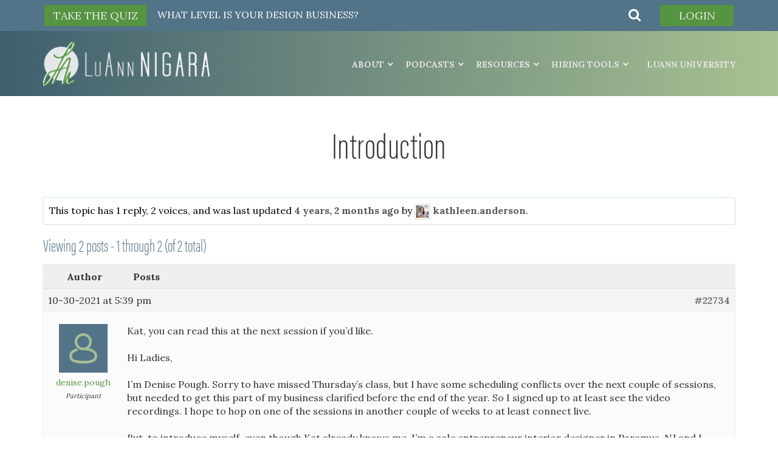

--- FILE ---
content_type: text/html; charset=utf-8
request_url: https://www.google.com/recaptcha/api2/anchor?ar=1&k=6LflNUYlAAAAANH9Fu9M2QBkK5lGRxdgDIyYO1IL&co=aHR0cHM6Ly9sdWFubm5pZ2FyYS5jb206NDQz&hl=en&v=9TiwnJFHeuIw_s0wSd3fiKfN&size=invisible&anchor-ms=20000&execute-ms=30000&cb=8l1zegj26m4w
body_size: 48041
content:
<!DOCTYPE HTML><html dir="ltr" lang="en"><head><meta http-equiv="Content-Type" content="text/html; charset=UTF-8">
<meta http-equiv="X-UA-Compatible" content="IE=edge">
<title>reCAPTCHA</title>
<style type="text/css">
/* cyrillic-ext */
@font-face {
  font-family: 'Roboto';
  font-style: normal;
  font-weight: 400;
  font-stretch: 100%;
  src: url(//fonts.gstatic.com/s/roboto/v48/KFO7CnqEu92Fr1ME7kSn66aGLdTylUAMa3GUBHMdazTgWw.woff2) format('woff2');
  unicode-range: U+0460-052F, U+1C80-1C8A, U+20B4, U+2DE0-2DFF, U+A640-A69F, U+FE2E-FE2F;
}
/* cyrillic */
@font-face {
  font-family: 'Roboto';
  font-style: normal;
  font-weight: 400;
  font-stretch: 100%;
  src: url(//fonts.gstatic.com/s/roboto/v48/KFO7CnqEu92Fr1ME7kSn66aGLdTylUAMa3iUBHMdazTgWw.woff2) format('woff2');
  unicode-range: U+0301, U+0400-045F, U+0490-0491, U+04B0-04B1, U+2116;
}
/* greek-ext */
@font-face {
  font-family: 'Roboto';
  font-style: normal;
  font-weight: 400;
  font-stretch: 100%;
  src: url(//fonts.gstatic.com/s/roboto/v48/KFO7CnqEu92Fr1ME7kSn66aGLdTylUAMa3CUBHMdazTgWw.woff2) format('woff2');
  unicode-range: U+1F00-1FFF;
}
/* greek */
@font-face {
  font-family: 'Roboto';
  font-style: normal;
  font-weight: 400;
  font-stretch: 100%;
  src: url(//fonts.gstatic.com/s/roboto/v48/KFO7CnqEu92Fr1ME7kSn66aGLdTylUAMa3-UBHMdazTgWw.woff2) format('woff2');
  unicode-range: U+0370-0377, U+037A-037F, U+0384-038A, U+038C, U+038E-03A1, U+03A3-03FF;
}
/* math */
@font-face {
  font-family: 'Roboto';
  font-style: normal;
  font-weight: 400;
  font-stretch: 100%;
  src: url(//fonts.gstatic.com/s/roboto/v48/KFO7CnqEu92Fr1ME7kSn66aGLdTylUAMawCUBHMdazTgWw.woff2) format('woff2');
  unicode-range: U+0302-0303, U+0305, U+0307-0308, U+0310, U+0312, U+0315, U+031A, U+0326-0327, U+032C, U+032F-0330, U+0332-0333, U+0338, U+033A, U+0346, U+034D, U+0391-03A1, U+03A3-03A9, U+03B1-03C9, U+03D1, U+03D5-03D6, U+03F0-03F1, U+03F4-03F5, U+2016-2017, U+2034-2038, U+203C, U+2040, U+2043, U+2047, U+2050, U+2057, U+205F, U+2070-2071, U+2074-208E, U+2090-209C, U+20D0-20DC, U+20E1, U+20E5-20EF, U+2100-2112, U+2114-2115, U+2117-2121, U+2123-214F, U+2190, U+2192, U+2194-21AE, U+21B0-21E5, U+21F1-21F2, U+21F4-2211, U+2213-2214, U+2216-22FF, U+2308-230B, U+2310, U+2319, U+231C-2321, U+2336-237A, U+237C, U+2395, U+239B-23B7, U+23D0, U+23DC-23E1, U+2474-2475, U+25AF, U+25B3, U+25B7, U+25BD, U+25C1, U+25CA, U+25CC, U+25FB, U+266D-266F, U+27C0-27FF, U+2900-2AFF, U+2B0E-2B11, U+2B30-2B4C, U+2BFE, U+3030, U+FF5B, U+FF5D, U+1D400-1D7FF, U+1EE00-1EEFF;
}
/* symbols */
@font-face {
  font-family: 'Roboto';
  font-style: normal;
  font-weight: 400;
  font-stretch: 100%;
  src: url(//fonts.gstatic.com/s/roboto/v48/KFO7CnqEu92Fr1ME7kSn66aGLdTylUAMaxKUBHMdazTgWw.woff2) format('woff2');
  unicode-range: U+0001-000C, U+000E-001F, U+007F-009F, U+20DD-20E0, U+20E2-20E4, U+2150-218F, U+2190, U+2192, U+2194-2199, U+21AF, U+21E6-21F0, U+21F3, U+2218-2219, U+2299, U+22C4-22C6, U+2300-243F, U+2440-244A, U+2460-24FF, U+25A0-27BF, U+2800-28FF, U+2921-2922, U+2981, U+29BF, U+29EB, U+2B00-2BFF, U+4DC0-4DFF, U+FFF9-FFFB, U+10140-1018E, U+10190-1019C, U+101A0, U+101D0-101FD, U+102E0-102FB, U+10E60-10E7E, U+1D2C0-1D2D3, U+1D2E0-1D37F, U+1F000-1F0FF, U+1F100-1F1AD, U+1F1E6-1F1FF, U+1F30D-1F30F, U+1F315, U+1F31C, U+1F31E, U+1F320-1F32C, U+1F336, U+1F378, U+1F37D, U+1F382, U+1F393-1F39F, U+1F3A7-1F3A8, U+1F3AC-1F3AF, U+1F3C2, U+1F3C4-1F3C6, U+1F3CA-1F3CE, U+1F3D4-1F3E0, U+1F3ED, U+1F3F1-1F3F3, U+1F3F5-1F3F7, U+1F408, U+1F415, U+1F41F, U+1F426, U+1F43F, U+1F441-1F442, U+1F444, U+1F446-1F449, U+1F44C-1F44E, U+1F453, U+1F46A, U+1F47D, U+1F4A3, U+1F4B0, U+1F4B3, U+1F4B9, U+1F4BB, U+1F4BF, U+1F4C8-1F4CB, U+1F4D6, U+1F4DA, U+1F4DF, U+1F4E3-1F4E6, U+1F4EA-1F4ED, U+1F4F7, U+1F4F9-1F4FB, U+1F4FD-1F4FE, U+1F503, U+1F507-1F50B, U+1F50D, U+1F512-1F513, U+1F53E-1F54A, U+1F54F-1F5FA, U+1F610, U+1F650-1F67F, U+1F687, U+1F68D, U+1F691, U+1F694, U+1F698, U+1F6AD, U+1F6B2, U+1F6B9-1F6BA, U+1F6BC, U+1F6C6-1F6CF, U+1F6D3-1F6D7, U+1F6E0-1F6EA, U+1F6F0-1F6F3, U+1F6F7-1F6FC, U+1F700-1F7FF, U+1F800-1F80B, U+1F810-1F847, U+1F850-1F859, U+1F860-1F887, U+1F890-1F8AD, U+1F8B0-1F8BB, U+1F8C0-1F8C1, U+1F900-1F90B, U+1F93B, U+1F946, U+1F984, U+1F996, U+1F9E9, U+1FA00-1FA6F, U+1FA70-1FA7C, U+1FA80-1FA89, U+1FA8F-1FAC6, U+1FACE-1FADC, U+1FADF-1FAE9, U+1FAF0-1FAF8, U+1FB00-1FBFF;
}
/* vietnamese */
@font-face {
  font-family: 'Roboto';
  font-style: normal;
  font-weight: 400;
  font-stretch: 100%;
  src: url(//fonts.gstatic.com/s/roboto/v48/KFO7CnqEu92Fr1ME7kSn66aGLdTylUAMa3OUBHMdazTgWw.woff2) format('woff2');
  unicode-range: U+0102-0103, U+0110-0111, U+0128-0129, U+0168-0169, U+01A0-01A1, U+01AF-01B0, U+0300-0301, U+0303-0304, U+0308-0309, U+0323, U+0329, U+1EA0-1EF9, U+20AB;
}
/* latin-ext */
@font-face {
  font-family: 'Roboto';
  font-style: normal;
  font-weight: 400;
  font-stretch: 100%;
  src: url(//fonts.gstatic.com/s/roboto/v48/KFO7CnqEu92Fr1ME7kSn66aGLdTylUAMa3KUBHMdazTgWw.woff2) format('woff2');
  unicode-range: U+0100-02BA, U+02BD-02C5, U+02C7-02CC, U+02CE-02D7, U+02DD-02FF, U+0304, U+0308, U+0329, U+1D00-1DBF, U+1E00-1E9F, U+1EF2-1EFF, U+2020, U+20A0-20AB, U+20AD-20C0, U+2113, U+2C60-2C7F, U+A720-A7FF;
}
/* latin */
@font-face {
  font-family: 'Roboto';
  font-style: normal;
  font-weight: 400;
  font-stretch: 100%;
  src: url(//fonts.gstatic.com/s/roboto/v48/KFO7CnqEu92Fr1ME7kSn66aGLdTylUAMa3yUBHMdazQ.woff2) format('woff2');
  unicode-range: U+0000-00FF, U+0131, U+0152-0153, U+02BB-02BC, U+02C6, U+02DA, U+02DC, U+0304, U+0308, U+0329, U+2000-206F, U+20AC, U+2122, U+2191, U+2193, U+2212, U+2215, U+FEFF, U+FFFD;
}
/* cyrillic-ext */
@font-face {
  font-family: 'Roboto';
  font-style: normal;
  font-weight: 500;
  font-stretch: 100%;
  src: url(//fonts.gstatic.com/s/roboto/v48/KFO7CnqEu92Fr1ME7kSn66aGLdTylUAMa3GUBHMdazTgWw.woff2) format('woff2');
  unicode-range: U+0460-052F, U+1C80-1C8A, U+20B4, U+2DE0-2DFF, U+A640-A69F, U+FE2E-FE2F;
}
/* cyrillic */
@font-face {
  font-family: 'Roboto';
  font-style: normal;
  font-weight: 500;
  font-stretch: 100%;
  src: url(//fonts.gstatic.com/s/roboto/v48/KFO7CnqEu92Fr1ME7kSn66aGLdTylUAMa3iUBHMdazTgWw.woff2) format('woff2');
  unicode-range: U+0301, U+0400-045F, U+0490-0491, U+04B0-04B1, U+2116;
}
/* greek-ext */
@font-face {
  font-family: 'Roboto';
  font-style: normal;
  font-weight: 500;
  font-stretch: 100%;
  src: url(//fonts.gstatic.com/s/roboto/v48/KFO7CnqEu92Fr1ME7kSn66aGLdTylUAMa3CUBHMdazTgWw.woff2) format('woff2');
  unicode-range: U+1F00-1FFF;
}
/* greek */
@font-face {
  font-family: 'Roboto';
  font-style: normal;
  font-weight: 500;
  font-stretch: 100%;
  src: url(//fonts.gstatic.com/s/roboto/v48/KFO7CnqEu92Fr1ME7kSn66aGLdTylUAMa3-UBHMdazTgWw.woff2) format('woff2');
  unicode-range: U+0370-0377, U+037A-037F, U+0384-038A, U+038C, U+038E-03A1, U+03A3-03FF;
}
/* math */
@font-face {
  font-family: 'Roboto';
  font-style: normal;
  font-weight: 500;
  font-stretch: 100%;
  src: url(//fonts.gstatic.com/s/roboto/v48/KFO7CnqEu92Fr1ME7kSn66aGLdTylUAMawCUBHMdazTgWw.woff2) format('woff2');
  unicode-range: U+0302-0303, U+0305, U+0307-0308, U+0310, U+0312, U+0315, U+031A, U+0326-0327, U+032C, U+032F-0330, U+0332-0333, U+0338, U+033A, U+0346, U+034D, U+0391-03A1, U+03A3-03A9, U+03B1-03C9, U+03D1, U+03D5-03D6, U+03F0-03F1, U+03F4-03F5, U+2016-2017, U+2034-2038, U+203C, U+2040, U+2043, U+2047, U+2050, U+2057, U+205F, U+2070-2071, U+2074-208E, U+2090-209C, U+20D0-20DC, U+20E1, U+20E5-20EF, U+2100-2112, U+2114-2115, U+2117-2121, U+2123-214F, U+2190, U+2192, U+2194-21AE, U+21B0-21E5, U+21F1-21F2, U+21F4-2211, U+2213-2214, U+2216-22FF, U+2308-230B, U+2310, U+2319, U+231C-2321, U+2336-237A, U+237C, U+2395, U+239B-23B7, U+23D0, U+23DC-23E1, U+2474-2475, U+25AF, U+25B3, U+25B7, U+25BD, U+25C1, U+25CA, U+25CC, U+25FB, U+266D-266F, U+27C0-27FF, U+2900-2AFF, U+2B0E-2B11, U+2B30-2B4C, U+2BFE, U+3030, U+FF5B, U+FF5D, U+1D400-1D7FF, U+1EE00-1EEFF;
}
/* symbols */
@font-face {
  font-family: 'Roboto';
  font-style: normal;
  font-weight: 500;
  font-stretch: 100%;
  src: url(//fonts.gstatic.com/s/roboto/v48/KFO7CnqEu92Fr1ME7kSn66aGLdTylUAMaxKUBHMdazTgWw.woff2) format('woff2');
  unicode-range: U+0001-000C, U+000E-001F, U+007F-009F, U+20DD-20E0, U+20E2-20E4, U+2150-218F, U+2190, U+2192, U+2194-2199, U+21AF, U+21E6-21F0, U+21F3, U+2218-2219, U+2299, U+22C4-22C6, U+2300-243F, U+2440-244A, U+2460-24FF, U+25A0-27BF, U+2800-28FF, U+2921-2922, U+2981, U+29BF, U+29EB, U+2B00-2BFF, U+4DC0-4DFF, U+FFF9-FFFB, U+10140-1018E, U+10190-1019C, U+101A0, U+101D0-101FD, U+102E0-102FB, U+10E60-10E7E, U+1D2C0-1D2D3, U+1D2E0-1D37F, U+1F000-1F0FF, U+1F100-1F1AD, U+1F1E6-1F1FF, U+1F30D-1F30F, U+1F315, U+1F31C, U+1F31E, U+1F320-1F32C, U+1F336, U+1F378, U+1F37D, U+1F382, U+1F393-1F39F, U+1F3A7-1F3A8, U+1F3AC-1F3AF, U+1F3C2, U+1F3C4-1F3C6, U+1F3CA-1F3CE, U+1F3D4-1F3E0, U+1F3ED, U+1F3F1-1F3F3, U+1F3F5-1F3F7, U+1F408, U+1F415, U+1F41F, U+1F426, U+1F43F, U+1F441-1F442, U+1F444, U+1F446-1F449, U+1F44C-1F44E, U+1F453, U+1F46A, U+1F47D, U+1F4A3, U+1F4B0, U+1F4B3, U+1F4B9, U+1F4BB, U+1F4BF, U+1F4C8-1F4CB, U+1F4D6, U+1F4DA, U+1F4DF, U+1F4E3-1F4E6, U+1F4EA-1F4ED, U+1F4F7, U+1F4F9-1F4FB, U+1F4FD-1F4FE, U+1F503, U+1F507-1F50B, U+1F50D, U+1F512-1F513, U+1F53E-1F54A, U+1F54F-1F5FA, U+1F610, U+1F650-1F67F, U+1F687, U+1F68D, U+1F691, U+1F694, U+1F698, U+1F6AD, U+1F6B2, U+1F6B9-1F6BA, U+1F6BC, U+1F6C6-1F6CF, U+1F6D3-1F6D7, U+1F6E0-1F6EA, U+1F6F0-1F6F3, U+1F6F7-1F6FC, U+1F700-1F7FF, U+1F800-1F80B, U+1F810-1F847, U+1F850-1F859, U+1F860-1F887, U+1F890-1F8AD, U+1F8B0-1F8BB, U+1F8C0-1F8C1, U+1F900-1F90B, U+1F93B, U+1F946, U+1F984, U+1F996, U+1F9E9, U+1FA00-1FA6F, U+1FA70-1FA7C, U+1FA80-1FA89, U+1FA8F-1FAC6, U+1FACE-1FADC, U+1FADF-1FAE9, U+1FAF0-1FAF8, U+1FB00-1FBFF;
}
/* vietnamese */
@font-face {
  font-family: 'Roboto';
  font-style: normal;
  font-weight: 500;
  font-stretch: 100%;
  src: url(//fonts.gstatic.com/s/roboto/v48/KFO7CnqEu92Fr1ME7kSn66aGLdTylUAMa3OUBHMdazTgWw.woff2) format('woff2');
  unicode-range: U+0102-0103, U+0110-0111, U+0128-0129, U+0168-0169, U+01A0-01A1, U+01AF-01B0, U+0300-0301, U+0303-0304, U+0308-0309, U+0323, U+0329, U+1EA0-1EF9, U+20AB;
}
/* latin-ext */
@font-face {
  font-family: 'Roboto';
  font-style: normal;
  font-weight: 500;
  font-stretch: 100%;
  src: url(//fonts.gstatic.com/s/roboto/v48/KFO7CnqEu92Fr1ME7kSn66aGLdTylUAMa3KUBHMdazTgWw.woff2) format('woff2');
  unicode-range: U+0100-02BA, U+02BD-02C5, U+02C7-02CC, U+02CE-02D7, U+02DD-02FF, U+0304, U+0308, U+0329, U+1D00-1DBF, U+1E00-1E9F, U+1EF2-1EFF, U+2020, U+20A0-20AB, U+20AD-20C0, U+2113, U+2C60-2C7F, U+A720-A7FF;
}
/* latin */
@font-face {
  font-family: 'Roboto';
  font-style: normal;
  font-weight: 500;
  font-stretch: 100%;
  src: url(//fonts.gstatic.com/s/roboto/v48/KFO7CnqEu92Fr1ME7kSn66aGLdTylUAMa3yUBHMdazQ.woff2) format('woff2');
  unicode-range: U+0000-00FF, U+0131, U+0152-0153, U+02BB-02BC, U+02C6, U+02DA, U+02DC, U+0304, U+0308, U+0329, U+2000-206F, U+20AC, U+2122, U+2191, U+2193, U+2212, U+2215, U+FEFF, U+FFFD;
}
/* cyrillic-ext */
@font-face {
  font-family: 'Roboto';
  font-style: normal;
  font-weight: 900;
  font-stretch: 100%;
  src: url(//fonts.gstatic.com/s/roboto/v48/KFO7CnqEu92Fr1ME7kSn66aGLdTylUAMa3GUBHMdazTgWw.woff2) format('woff2');
  unicode-range: U+0460-052F, U+1C80-1C8A, U+20B4, U+2DE0-2DFF, U+A640-A69F, U+FE2E-FE2F;
}
/* cyrillic */
@font-face {
  font-family: 'Roboto';
  font-style: normal;
  font-weight: 900;
  font-stretch: 100%;
  src: url(//fonts.gstatic.com/s/roboto/v48/KFO7CnqEu92Fr1ME7kSn66aGLdTylUAMa3iUBHMdazTgWw.woff2) format('woff2');
  unicode-range: U+0301, U+0400-045F, U+0490-0491, U+04B0-04B1, U+2116;
}
/* greek-ext */
@font-face {
  font-family: 'Roboto';
  font-style: normal;
  font-weight: 900;
  font-stretch: 100%;
  src: url(//fonts.gstatic.com/s/roboto/v48/KFO7CnqEu92Fr1ME7kSn66aGLdTylUAMa3CUBHMdazTgWw.woff2) format('woff2');
  unicode-range: U+1F00-1FFF;
}
/* greek */
@font-face {
  font-family: 'Roboto';
  font-style: normal;
  font-weight: 900;
  font-stretch: 100%;
  src: url(//fonts.gstatic.com/s/roboto/v48/KFO7CnqEu92Fr1ME7kSn66aGLdTylUAMa3-UBHMdazTgWw.woff2) format('woff2');
  unicode-range: U+0370-0377, U+037A-037F, U+0384-038A, U+038C, U+038E-03A1, U+03A3-03FF;
}
/* math */
@font-face {
  font-family: 'Roboto';
  font-style: normal;
  font-weight: 900;
  font-stretch: 100%;
  src: url(//fonts.gstatic.com/s/roboto/v48/KFO7CnqEu92Fr1ME7kSn66aGLdTylUAMawCUBHMdazTgWw.woff2) format('woff2');
  unicode-range: U+0302-0303, U+0305, U+0307-0308, U+0310, U+0312, U+0315, U+031A, U+0326-0327, U+032C, U+032F-0330, U+0332-0333, U+0338, U+033A, U+0346, U+034D, U+0391-03A1, U+03A3-03A9, U+03B1-03C9, U+03D1, U+03D5-03D6, U+03F0-03F1, U+03F4-03F5, U+2016-2017, U+2034-2038, U+203C, U+2040, U+2043, U+2047, U+2050, U+2057, U+205F, U+2070-2071, U+2074-208E, U+2090-209C, U+20D0-20DC, U+20E1, U+20E5-20EF, U+2100-2112, U+2114-2115, U+2117-2121, U+2123-214F, U+2190, U+2192, U+2194-21AE, U+21B0-21E5, U+21F1-21F2, U+21F4-2211, U+2213-2214, U+2216-22FF, U+2308-230B, U+2310, U+2319, U+231C-2321, U+2336-237A, U+237C, U+2395, U+239B-23B7, U+23D0, U+23DC-23E1, U+2474-2475, U+25AF, U+25B3, U+25B7, U+25BD, U+25C1, U+25CA, U+25CC, U+25FB, U+266D-266F, U+27C0-27FF, U+2900-2AFF, U+2B0E-2B11, U+2B30-2B4C, U+2BFE, U+3030, U+FF5B, U+FF5D, U+1D400-1D7FF, U+1EE00-1EEFF;
}
/* symbols */
@font-face {
  font-family: 'Roboto';
  font-style: normal;
  font-weight: 900;
  font-stretch: 100%;
  src: url(//fonts.gstatic.com/s/roboto/v48/KFO7CnqEu92Fr1ME7kSn66aGLdTylUAMaxKUBHMdazTgWw.woff2) format('woff2');
  unicode-range: U+0001-000C, U+000E-001F, U+007F-009F, U+20DD-20E0, U+20E2-20E4, U+2150-218F, U+2190, U+2192, U+2194-2199, U+21AF, U+21E6-21F0, U+21F3, U+2218-2219, U+2299, U+22C4-22C6, U+2300-243F, U+2440-244A, U+2460-24FF, U+25A0-27BF, U+2800-28FF, U+2921-2922, U+2981, U+29BF, U+29EB, U+2B00-2BFF, U+4DC0-4DFF, U+FFF9-FFFB, U+10140-1018E, U+10190-1019C, U+101A0, U+101D0-101FD, U+102E0-102FB, U+10E60-10E7E, U+1D2C0-1D2D3, U+1D2E0-1D37F, U+1F000-1F0FF, U+1F100-1F1AD, U+1F1E6-1F1FF, U+1F30D-1F30F, U+1F315, U+1F31C, U+1F31E, U+1F320-1F32C, U+1F336, U+1F378, U+1F37D, U+1F382, U+1F393-1F39F, U+1F3A7-1F3A8, U+1F3AC-1F3AF, U+1F3C2, U+1F3C4-1F3C6, U+1F3CA-1F3CE, U+1F3D4-1F3E0, U+1F3ED, U+1F3F1-1F3F3, U+1F3F5-1F3F7, U+1F408, U+1F415, U+1F41F, U+1F426, U+1F43F, U+1F441-1F442, U+1F444, U+1F446-1F449, U+1F44C-1F44E, U+1F453, U+1F46A, U+1F47D, U+1F4A3, U+1F4B0, U+1F4B3, U+1F4B9, U+1F4BB, U+1F4BF, U+1F4C8-1F4CB, U+1F4D6, U+1F4DA, U+1F4DF, U+1F4E3-1F4E6, U+1F4EA-1F4ED, U+1F4F7, U+1F4F9-1F4FB, U+1F4FD-1F4FE, U+1F503, U+1F507-1F50B, U+1F50D, U+1F512-1F513, U+1F53E-1F54A, U+1F54F-1F5FA, U+1F610, U+1F650-1F67F, U+1F687, U+1F68D, U+1F691, U+1F694, U+1F698, U+1F6AD, U+1F6B2, U+1F6B9-1F6BA, U+1F6BC, U+1F6C6-1F6CF, U+1F6D3-1F6D7, U+1F6E0-1F6EA, U+1F6F0-1F6F3, U+1F6F7-1F6FC, U+1F700-1F7FF, U+1F800-1F80B, U+1F810-1F847, U+1F850-1F859, U+1F860-1F887, U+1F890-1F8AD, U+1F8B0-1F8BB, U+1F8C0-1F8C1, U+1F900-1F90B, U+1F93B, U+1F946, U+1F984, U+1F996, U+1F9E9, U+1FA00-1FA6F, U+1FA70-1FA7C, U+1FA80-1FA89, U+1FA8F-1FAC6, U+1FACE-1FADC, U+1FADF-1FAE9, U+1FAF0-1FAF8, U+1FB00-1FBFF;
}
/* vietnamese */
@font-face {
  font-family: 'Roboto';
  font-style: normal;
  font-weight: 900;
  font-stretch: 100%;
  src: url(//fonts.gstatic.com/s/roboto/v48/KFO7CnqEu92Fr1ME7kSn66aGLdTylUAMa3OUBHMdazTgWw.woff2) format('woff2');
  unicode-range: U+0102-0103, U+0110-0111, U+0128-0129, U+0168-0169, U+01A0-01A1, U+01AF-01B0, U+0300-0301, U+0303-0304, U+0308-0309, U+0323, U+0329, U+1EA0-1EF9, U+20AB;
}
/* latin-ext */
@font-face {
  font-family: 'Roboto';
  font-style: normal;
  font-weight: 900;
  font-stretch: 100%;
  src: url(//fonts.gstatic.com/s/roboto/v48/KFO7CnqEu92Fr1ME7kSn66aGLdTylUAMa3KUBHMdazTgWw.woff2) format('woff2');
  unicode-range: U+0100-02BA, U+02BD-02C5, U+02C7-02CC, U+02CE-02D7, U+02DD-02FF, U+0304, U+0308, U+0329, U+1D00-1DBF, U+1E00-1E9F, U+1EF2-1EFF, U+2020, U+20A0-20AB, U+20AD-20C0, U+2113, U+2C60-2C7F, U+A720-A7FF;
}
/* latin */
@font-face {
  font-family: 'Roboto';
  font-style: normal;
  font-weight: 900;
  font-stretch: 100%;
  src: url(//fonts.gstatic.com/s/roboto/v48/KFO7CnqEu92Fr1ME7kSn66aGLdTylUAMa3yUBHMdazQ.woff2) format('woff2');
  unicode-range: U+0000-00FF, U+0131, U+0152-0153, U+02BB-02BC, U+02C6, U+02DA, U+02DC, U+0304, U+0308, U+0329, U+2000-206F, U+20AC, U+2122, U+2191, U+2193, U+2212, U+2215, U+FEFF, U+FFFD;
}

</style>
<link rel="stylesheet" type="text/css" href="https://www.gstatic.com/recaptcha/releases/9TiwnJFHeuIw_s0wSd3fiKfN/styles__ltr.css">
<script nonce="8ti-8P8ne_uo_k3qmmVQFA" type="text/javascript">window['__recaptcha_api'] = 'https://www.google.com/recaptcha/api2/';</script>
<script type="text/javascript" src="https://www.gstatic.com/recaptcha/releases/9TiwnJFHeuIw_s0wSd3fiKfN/recaptcha__en.js" nonce="8ti-8P8ne_uo_k3qmmVQFA">
      
    </script></head>
<body><div id="rc-anchor-alert" class="rc-anchor-alert"></div>
<input type="hidden" id="recaptcha-token" value="[base64]">
<script type="text/javascript" nonce="8ti-8P8ne_uo_k3qmmVQFA">
      recaptcha.anchor.Main.init("[\x22ainput\x22,[\x22bgdata\x22,\x22\x22,\[base64]/[base64]/[base64]/[base64]/cjw8ejpyPj4+eil9Y2F0Y2gobCl7dGhyb3cgbDt9fSxIPWZ1bmN0aW9uKHcsdCx6KXtpZih3PT0xOTR8fHc9PTIwOCl0LnZbd10/dC52W3ddLmNvbmNhdCh6KTp0LnZbd109b2Yoeix0KTtlbHNle2lmKHQuYkImJnchPTMxNylyZXR1cm47dz09NjZ8fHc9PTEyMnx8dz09NDcwfHx3PT00NHx8dz09NDE2fHx3PT0zOTd8fHc9PTQyMXx8dz09Njh8fHc9PTcwfHx3PT0xODQ/[base64]/[base64]/[base64]/bmV3IGRbVl0oSlswXSk6cD09Mj9uZXcgZFtWXShKWzBdLEpbMV0pOnA9PTM/bmV3IGRbVl0oSlswXSxKWzFdLEpbMl0pOnA9PTQ/[base64]/[base64]/[base64]/[base64]\x22,\[base64]\x22,\x22UQbCq8K+VHnDp1g2ccKLU8O7w7MEw454MDF3wrJlw689c8OoD8KpwoNoCsO9w7TCjMK9LQZew75lw6LDlDN3w6zDm8K0HTzDusKGw44ZLcOtHMKJwp3DlcOeIMOiVSxdwoQoLsO1fsKqw5rDoS59wohmGyZJwq/Dh8KHIsOIwowYw5TDksOzwp/CiwF2L8KgZcOvPhHDk2HCrsOAwpjDicKlwr7DtMOcGH5zwrRnRCZ+WsOpcgzChcO1ZMKUUsKLw43CgHLDiQ4IwoZ0w6FSwrzDuW1SDsOewpDDm0tIw4VZAMK6woXCpMOgw6ZmKsKmNA1uwrvDqcKWd8K/[base64]/Ct8K9wrbDksOVwo7CkSvCnsOJBDLCrQAHBkdiwpvDlcOUAsK8GMKhHlvDsMKCw6s1WMKuHE9rWcKWX8KnQD7CrXDDjsOlwovDncO9Y8Ogwp7DvMKPw4rDh0IJw4Ydw7YYF244QT5ZwrXDsUTCgHLCuSbDvD/Do13DrCXDkMOqw4IPFnLCgWJQPMOmwpciwrbDqcK/wpo/w7sbGcOSIcKCwrBtGsKQwoTCqcKpw6New59qw7kZwqJRFMO9wrZUHxHCvUc9w7PDgBzCisOXwqEqGFTCoiZOwoVOwqMfAMOfcMOswpYlw4Zew5REwp5CdXbDtCbCjTHDvFVFw5/[base64]/Dp0vCj2rClcOGRSdubTEDw7vDpUN6IcKLwrREwrY5wrvDjk/[base64]/[base64]/[base64]/W8OSI8KAw6PCjzXDgl7DnsKqTU7Cuh3ClcOle8Kpwr/DlcOHw4lCwqjCoEUmG3bDsMK/w4vDnnPDsMOpwpJbCMOACMOLYsOew7t1w6HDkWvDkHTCk3XDpSvDjQ3DssOfwoIuw7LCtcOOw6dCwo5Pw7gTwpQGwqTDhsONVgTDu27CnSDCmcOLe8OjYcKYBMObWcODDsKCaBl8RATClcKGE8O2woEkHDoGKcOBwqhmI8ODBsO2O8KTwq7DoMO1wrk/[base64]/CjsOgwpDCjRDCtMOGYcKDGz3CsA/CiXTDisOCBkttwq3Dm8OMwrBcagVowp3DlVLDusK/VxHClsOhw7TCmcK0wrvCpMKlwp0rwonCiW3CownClXXDosKmGzTDgsKPFcOYdsOSLWF1w6zCm2vDji0kw6bCtMOUwrB9E8KODQBwW8Kyw7V0wpvDgMONEMKrfw1dwovDs2DDrHowKB/DsMOXwpNHw7xNwrTCpFnCucOhJcOiwqw6EMObEcKrw5bDl0QRGsOhYWzCpD/DqxISYMOKw6zDrkM3bMK4wo9JN8OAYB3CocOEEsO1SsOoNxfCrsOlO8OCBmEsd2vDgMK4L8Kdwo9VFmlkw6UuXMKrw4/[base64]/[base64]/DviJiwrEewoBRwqsIwqrCgEzCpcKRBl3ChULDjMOfGE/CscKcZwHChsK0ZAQqw6LCtV7Du8KLC8KHTQnDp8KRw6nDkMOGwrLDmAtGQyNaHsKnNAkOwptGfcOfwpZ6KWlAw7PCnwMpCQ1yw67DosOUAMK4w4lSw5N8woAJw6TCgnZMDw99KRt0JGnCh8OhZxMNL3jDvm/CkjXDjsObG394ImgHb8KCwp3DrHBRfDxow5TCosOOEcOvwrooa8OgIXouPxXCgMKoEzjCpxJLasO7w5nCs8KuIMKAPMOrAQDDr8O+wrfDnD3DlkZuTsKvwo/CqcOfw7Jpw4QOw5fCpmPDkWd/FMKRwozCm8KAc0lFecOtw79Lwq7Cp2bDusK5E3cew5JhwrxiZcOdSiRLPMOXecOYw7HCvTN3wq4ewo3DvGY/wqw/w77CpcKResKSwrfDiDhjw41lEDN1w6vCu8Okw5LDlMOHdW7DiF3ClMKfXggQIl/ClcKCOsO5URBxOTQ1C1/DlcOTFSJUUU9Qw7/CuxLDusKowolmw6DChhsiwq8/[base64]/eB7DuRHCgDh6FcKSElDDqMKqNMKXbF3CtMOpIMOvfFrDgMO8JhnDjC7CrcOpOsOoZwLDtMK8OWVLKi5nTMOjYngyw5QPQsK/w6gYw4rCgFFOwqrCpMKBwoPDj8K0G8OdRgpgYTYRaHzDvsK+NxhdU8K2K1LClMKXwqHDoGoOw4nCr8OYfjcOwqwWH8KoW8KiHRHCp8KAw70WOhfCmsOSP8K9wo41wrPDokrCsAHDuCtpw5MlwrrDisOKwponLlTDlMKfwpHDoE1mwrrDiMKRGMOaw5/DpA7DrMOQwpHCsMKwwrHDjMOQw6vDqFbDkcKswr9eZDBtwoXCv8KOw47DlRc0HR7CozxsQ8KmasOKw5zDkMKxwoNPwqUII8OpdTHCtj3DsULCr8OdP8OOw51iKcO7ZMOFwrjCrMO8IcKRdsKKwqbChBQuLMKnZmzCtl/DqFvDm1kIw4wOAQjDrMKhwpLCp8KdfMKUGsKcVMKTbMKVCmdFw6IYQ0ABwqfCu8ODAxDDssOgJsK3wockwpFwX8OZwprDicKVB8KQNA7DnMOIAyJrZxHCphI8w54cwrXDisKhZsOHQMKywpRuwpA+KHViOCbDr8K+wpvDgcKFYV5dLMO/[base64]/Dq8Ogwr4PwrbCkll8D8KldTjDjhZTHy/[base64]/CgsKMw4vDliHDoWjDnsKQCAPCjsOUS8OUc8KzQcKnRCrDvMOCw5AswpvCnHZEGCvCuMKxw4kwF8K/bFbCqibDqSIpwr0nZBZhwowOYMOOJlvCsSjCjMOhw5RCwpU+wqXCpnbDsMKmwrBgwq9awpdDwrg/GiTCnMKpwq4ALcKEbMOFwqpyWCZWOh0DB8Knw5g5w4vDqWIQwrvDmxcyVMKHCMKLXsKAUsKzw4EWNcOEw5kDwqPDsThjwowoF8KqwqgwPh90wqckMELDoUR8w4NTBcOIw4jCgcK4AUtzw4xVUTDDvRPDi8KSwoUSwohYwo/DrgTCk8OMwrvDgMO1Zjsew7bCqmTCicOqWzPDusOUJMK/wo7CgD7CmsOqCMOtPT/[base64]/w7YRw4ROCcOpR3DDmMOIw6vDn8K/SALCs8KKwqYHwqMvNndTCsOSJw16wo7DucO8TikTR2R+WcKbUcOTJw7CrkIyWsK9G8OcYkNlw4/Dk8KRY8OwwppcMG7DoWc5QxTDvMOzw4LDsz/[base64]/CnnzCjMKCw6PDmhtHfkbDvsOEG0AHGcOfbSIJw5vDgDvCq8OaElfCrsK/G8KIw5/DicOqw5HDj8OjwpDDlRUfwrwHIsO1w64bwr8mwrHCuAbCk8OWXiTDsMOsanHDhcOBaHBjAsOwZsKrwoPCgMOow7DDvEAfcljDr8Kkw6REwrDDmUXCisK/w6zDt8OAwr44w6DDhcK1Ri3CiideEWHDgSxfw5JcOE7Dtm/Co8KzRQbDu8KAwqg4Fj9/L8OHK8Kxw7nDicKQwrDCoHJee2LCkMKjI8KRwqUCblnCgsKGwq3DmB40BAnDo8OfBsK6wpHCiykewpNEwozCkMOsccK2w6PCgV3CsR0rw6zDoDRgwojDvcKbwqTCjcKMaMOwwrDCo0zCiWTCgFd6w6/[base64]/DpQ3CuVx5Bm8AEQTDr8O0F04vwoDCsQfCp0XCtsK0wqrDu8KpNxvCgQrClhdrS1PChWbCnTDCjsODOzfDg8KOw4rDunx1w6Qbw47CphXDn8KqMcOrw7DDnsO0wr/Ck1Q6wrnDoClIwoDDtcOdworChUtawpLCsWvCo8OpBcKcwrPChhMjwp5zVF7CucK5w71fwp9EBE44w6LCj01nwrYnw5bDkwV0JSx5w5MkwrvCqE4Hw7F4w4nDvm/DmsOEMcKrw67DusK0U8Oxw4IkRcKbwpwcwpwbw6HCiMOeBXIswrDClMODw50jw6zCrxDDnsKZCgfDvjJHwofCocKLw5xMw4dETsKTTwhxeEIQJsOBNMOWwrJLeDbClcOyeF3CksOvw5XDtcKfw5UsYcKoDMODBcO/cGgyw5hvPmXCrMOWw6QHw4MHTVJHwq/[base64]/Co0ofO8Klw6HDvsOIwoFOw77ClsKHPMKSEmt5CMKKEyxNZmTCmcK4w7QVw6fDhizDvMOfSsKuw55FZ8KDw4nCj8K/ayjDlh7CpsKfbcKfw4/[base64]/[base64]/[base64]/Cg8ODMcOvc8OdwqHCijhWMiFHVBzCpljDoCbDiA3DnlMzbCIAN8KcQSDDmXjCr2bDoMKTw57Dq8OgLMKuwp8PIMOoHsOfwp7ColrDlBRRAsObwosCCSZHYGdRNsOBWELDkcOjw6E4w5R7wrJgJg/Dj37ChMK9w5PCuUExw47Cmnklw4LDkjjDgg8kORjDkcKVw4/DqcK5wq5nw67Dlh3DlcOjw7DCtTzCkTrCtMODfDhBOMKXwrFxwqXDi0Nrw49ywplmFcOmwrYxa2TCm8OPwqV7wo5NfsORLsOwwqtLwrFBw7tmw6/DjQ7DjcOlEi3DpjwLw5/DgMOEwq9vBBbCk8KMw4d1w417RCHCsVRYw7jCklo8wqUdw6zCnivCucO3URB+wpA+wqhpTsOaw4MGwovDjsO8UyEwXhkxQgooNR7DnMOQH1Ngw4bDscO2wpbCkMO1w7Rvw7LCmMOWw6/[base64]/DucKHBMKEwrHChFBOScKfwrJwacOeCDbDvV4qElAMKmPCpsOgw6HDmcKfw4/DosOSWsKcAGsaw77DgDFKwok7cMK8ayzCtcK3wpPCtsOTw4/DscOtK8KVHMOSw7fCmyvCu8KLw5lTIGAqwpzDjMOoasOLJMK+T8KswqoRA108bQ1dZWjDlyPDpVPCjMKrwr/DkGnDtsKSbMKafsOUPixYwrw8BQwgwqAJwpvCtcOUwqB3V3DDscOJwpXCsnXCtMOjw7t3O8O1wqdwWsOJSWbDugBqwpsmUBnDpX3Cp0DClsKuN8KnKy3DgMOtwr/[base64]/wroQwrZOPh9rwoPDjQFrXwpYY8OBw47CkRHDgMOrJ8OvFhRRWWfCnHjCgsKxw5vChwvDlsKqEMO3wqQNw5vDtMKLw4FwTMKkKMOAw6/CrDJzDB7DsX7CoHTDv8OLdsOuDxgkw598fl7Ct8KKOsKQw7YwwrwMw69Gw6TDmsOUwqDDskVMMXHCkMKzw4vDg8Ohw7jDmgxgw41Ow4/[base64]/DkVLDn8ODMVs9bit8w6fDty3DrcKxfMOhJ8Omw5zCisOxJcKkw5zCuUnDhcOYT8OZPkjDjX06w7h6wr1YFMOiw6TCgk8VwqEMCW5BwprCjF/Ci8KWRcO1w5/DsyUzfSPDhSB6bVDCvVZyw6YAW8OAwq1KNsKfwpEewpQ/H8OlOMKrw6fCpcOTwpoQflTDj0XCpV0jQkVlw4EMw5fCnMKbw75vYMOSw47CgjLCgjfDjlTCncKtwodvw5XDisKcfMOAacKnwq8lwqEeNTDDssOlwp3CkMKXCUbDmsK7wrvDgC8Ow6M1w6wlw4N/N3UNw6vDpsKQSQg6w5tZV2pbAMKre8Kowos8WXzDqMOfeXvCn1A4MsO7LWvCkcOBJMKafgVOXGfDicK/[base64]/I8OYwrbDqFMEw4NQwqgUwq44OsOyw6JIw7tHw7hGwr3ClsOqwqJYSkjDhcKKw7cWRsKyw6UVwo8Lw47CnDzCrVp3wqjDrcOlw7VGw7MRD8KlScKkw4/CtQrCjGbDnF3DucKaZsOsdcOaMcKHMMOiw68Iw4/ChcKRwrXCuMOGw6zCrcOxTHR2w5VbTcKrXRrDmcKpPVzDumc1TMKSPcKnXsO6w6hAw4QLw6Rew5drG249cDXCryc8wp7DucKOJTXDsyDDhMOewo5Ow5/[base64]/CiikIwq/CsEEjw73Cv20PLTcaThpqTjJkw68TbMOscsKzLErDh1zCn8KVw7cVTTfCh0tlwrbCr8KowpjDu8K8w4XDnMO7w44tw5DCjw3Cm8KPasOLwp5sw5Jsw7ZjG8O/ZUnDoB5Ww4nCtMOeZ3bCiTxYwpUhGsO7w6vDuwnCjcKtb0DDhsOhXXLDosOZIS3CpRPDvHwIVMKKw4QCwrHDj2rCj8KSwqDDtsKkXcOYwrlGwqrDscKOwrYHw7nCjsKHecOGw5Q+AsOmYiomw7/ClMKJwrEoHlHCuFjCtQ47fDsGwp7DhsOpwq/DrcOvd8Khw4LCiVYaNMO/wpI7w53DncK8PgDDvcOUw7TDnnY3w7HCm2NKwq0DNMKpw4orK8ORbsKrccOKJsOswpzDqTvCosK0WkwoYXvDnsOZEcKJCEtmcx5XwpFiw7NuXMO7w60Eegt/N8OxQcO2w7HCvQ7CtcOSwqPChTTDui3DgcKeDsOywp5jBsKaQ8KWdhLCj8OowrLDoid1wqLDl8KaTybCpMKawqLCs1TCgMKUbzYCwpZle8Okwp8nw73DhBTDvGsAVcOpwqQZHcKiPBXCiG4Qw4zCv8OcMsOTwojCm1PDtcOHGjbDgB7DsMO3NMKeUsO8wp/[base64]/CpMKBwp1MwoDDll/CocOIXMOAPnrDh8O3IsOnIsOOw6FTw4R0w6BbPWzCmxHCnzjCosKvB29vVTzCumh3w6oKRVnCucKBZ19BEcKCwrNrw5/[base64]/CsRzChcKtw7jDmwDCqBXCrjUGf8O+QsK7wq8OUWzCusKMFsKYw4zCkk0Gw7fDpsKPITVWwpINbcKIw6YOw4jCoTnCpH/DjWjCnjcRw7scEg/CjTfDmMKow6JiTx7Du8OvQDQKwpHDm8Kow63CrQ5xbsOZwohrw4hADcOMCsKIT8Knw4dOFsOYKMOxVsOUwozDl8KIGEVRbxx8BD1WwoE2wr7DtsKmR8OgawzCm8KkfWFjBcOHAcKPw6/CtMOLNRhSw4TDrRTCmmXDv8OrwqjCqEZ1w4kYdjHCi0bCmsKUwqxicw4IFUDDtUXCmVjCn8KZXsOwwonDiy0KwqbCpcK9H8KMOcO8wqVQNsOKQmM/bMKBwpdfGHxUAcOBwoBzLX8Uw6TDgnVFw53DuMKkS8OwEFnDk0QRfyTDlkRRUcOVWMKDccO5wo/DmsOBK2gtBcKNWBbClcK9wrJ6PVISbMOCLSVMwoDCvMOcTMKHAcKvw5nDrcObNcKVHsKcw6zCv8KiwocUwq3DuEUrVShlQ8KwaMKCMVXDtsOew692Xwsow7fDlsKaecOpc3XCkMOlMHVKwrdeT8KpcMOJwqwWw5slasO1w6Bzwq0kwq/Dh8KuCmkdRsORaCjDpFHDm8O3wpZuwqwLwo8fw53Dr8Obw73Ct3jDsSXDlsO8SMK5ABVyFl3CmRnDt8KpTnJ+VG1dGzjCumtSVFcqw7fDkcKZLsK8Lycuwr/[base64]/CqsOww50lwoTCn0LDkEFaKCVVw6gYwpHDiijCmQTChz1EY0d7acOqQcKmwpvCrGvCtD7CrsK3Im95LMOWbxF7w5gOYGRCwohlworCqcKdwrXDscOAdG5Zwo7CrMO/w6p0OsKgOA7CmMOcw5YGw5YcTj3Cg8KhBGFqCB7CqyTCoT9tw54rwr1FZ8Oowr5WRsOnw68BWMOdw4I5JHU8agpwwpTDhy47fC3CkiExXcKSaDwEH2prfh9LMMOGw5jCh8K4wrZBw4U0MMKaHcO0w7hHwrvDi8O0EzMuEz/CncOFw4YLTsOdwqnDmnB6w6zDgjXCpsKDCcKNw6xEARM7MAZEwpZASiHDkMKDesO7eMKfNMKXwrPDgMKaKFdSDz7CocOOVCvChGTDijcZw7l1GcOdwoN7w6zCnnxUw5XDh8KowqlcN8K0wobCnlDDp8O/wqJwBgwlwr7CjsO4wpPCuCIzU35JPHHCh8Orwo3CrsO2w4BMw5IHwpzDh8OFw5B+UmvCkU3DuWhhcVTDsMKmJ8K5Gmxxw6PDrhY9WAjDvMK6woM6acOsTCRiYEBewqE/wpXCtcO3w4HDkjIxw4zCksO8w4zClwgJR3JMwrHDhDJ8w7c5TMK/TcOSAidzw5/CncObQDUwYQ7Cu8KDX0rClsKZfxlrZRozw5pCCkTDqMKrPcKHwqJ4w7jDl8K0T3fCjEVQditdAsKkw73DsEfCrMOhw6ghWWk/woRlIsKCbsOtwqlqXFw0cMKYw7thAihlGTfDrhbCp8OWJsOXw7wtw5ZdYcOIw680L8O0wqYAIzPDjcKaZcOgw57DgsOow6jCjhPDnsOWw449L8OBS8KAPQLDnGnCuMKSH3bDocK8PMKKQk7DisOIAhk3w7vDqcKfPcO/M0HCthLDjcKEwonDhGkwfVQDwrYHwr0wwoLDpHjDrMKRwr/CgT8NBD8owpEGAxo2ZG/CgcOUMcKUBEtxLTPDjMKFZm/DvcKfVRrDp8OeAsOKwoM7wpwyXhPCgcKhwr3Cv8OFw6TDosOjw7XCgcOewoPDh8ObccOXSyzDvW/[base64]/DhgzCqcOawofCi1PCjxwtIsOWacKkBMK5wo0Lwr/DngwwGMK0w4TCqk0FT8OPwo7DgMORA8KCw5/DusOKw4ZTQmsLwp9WUMKkwpjCphw+wobDi0vCqDnDmcKZw59VR8OnwoNqDjBcw6XDgGZ4F0EWWsKFfcKNayzCplXCuVIlXUYMw5TCqCUnMcKMUsOjTB7Ckkt7C8OMwrF4QcO9w79WR8K/wozCozYKGHs5HmEhP8KEw6bDgsKaRMKow5tMwpzCqSLChXVbw43CrSfCicKIw55AwqTDskLDq1Vhwr1jw6HDnBxwwoMDw77DimXCkQEINnxmFBVzwoTDkMOeccOzIQ0pb8KkwrLCmMO4wrDDrcO7woA/[base64]/AW9Iw7AEw5jCgcO7dBLCpW1Uw5zDtsOrwpMdwrPDrMO6wpTDqUnDnQdPwqbCj8OHwowXK0xJw5xsw6gTw7zCsnZ0e33CpiDDsRxvP0YTFMOoAUkEwot2Uwp8Bw/Dl0c5wrnDusKdw54GMiLDsFcGwo0Uw4DCsQlyBMKiNixdw6hrKsO2w5IPw4XCqnANwpHDqcOOFB/DtznDnGNJwo8zFcKXw4oBwqXCoMODw5bCrD5EOMK9asOwMBjClwPDpcKuwpJOa8OGw4M8Y8Ofw4BgwoZbOMKQG27DikvCtcK6OS4VwopqGi7Cgj5rwoHCoMOfQsKLHMOfLsKCw4fChMOOwpFCw4RxQRrDmXxlUEdzw7hse8KOwpoUwoPDtRE/AcO/JSljc8Ocw4jDgjhLwo9hf1LDiQjCow7CiErDo8KXUMKRwqgkDxxZw5hmw5RdwpQhYgvCv8OTYjPDlSJkD8KTw5/ClxJ3aV3DvwjCjcKWwqgLwoYgAyg5U8KYwoNtw5VLw55YWy43bMOPwpVhw6HDnMOQBcOweUYkVsOKZ04+VADDp8OrFcOzBsOFXcKMw4PChcO2w6cJwqEow7zCiDVecUNMwqnDk8K6wpRRw70qcGEow5XDvUDDs8O2Qk/CgcO2w53Ciw/[base64]/FEdWwrrCrzgjBcOpasO5fMO1I0sNLsKtPwBVwrsiw7RofcKjwpPCl8K0RsO5w5HDmmVVNE7Chm3DvsKvThHDmcOUHCljO8OwwqMNPGDDukDCtxDDpcKqIF/CsMOywoklMBs9X0DDoF/Cj8K7AG5Sw5B+fSLDp8OtwpVWw5F+IsKew7Mqw4/CksOGw4JNKHhBCCfDnMK8Tk7CsMKMwqjCr8K3wo9AO8OaWVpkXCPDl8O9wrN5H0fCnsKHw5cDSAc9wqIKOhnDnA/DthQvw6rDvDDCm8ONOsKyw6sfw7MWVh4NbhFZw47Cq05Qw6XCul/Cgip9XT7CnsOtSh3Cv8OBfcOXwo01wobCmVdDwp8hw7lEw7PChsKBakfCq8Kbw7fDhhvDv8OSw4nDoMKBWcKTw5vDjyJzGsOpw49FNE0jwqHDvRnDlyoBCmbCrDXCp0lSHsO/[base64]/w6jComnCtQpRUmwGIiTCgsKwwpRMwqnDni/Dk8OMwppHw7zDmsKPHsKkKcOgSgzCji8Bw7bCrMOgwpbDnsO4AMKrCwIHwoFRMGjDrMOvwptMw4PDpnfDkE/CrcOXeMK6w74Bw5AJYU/Ct2TDiglLaTnCvGTDmsOFMhzDqHIgw6fCnMOLw4PCsGU9w6tPSmXCnTJFw77DjcOOJcO2R344D0/[base64]/DvWXCtcOkw5XDq19uN8ODw43CrcOVM8OKwqN2wpLDjMOKSMKwR8OLwr3DmcOjEHQzwp43HcKTE8OVw43DusKmSTAsd8OXdMOQw5pVwr/DmMOfecKHL8K4XXLDj8K1wrFPb8KFJBlwE8OAw7xJwqoPKMOGMcONwqUHwowDw73DqMOwRTHDk8OUwrENC2vDm8OwIsOhc1/ChWLCgMOdX1YTAsKKNsK9Rhoie8OJIcOSUcKrB8OHVgABF1RxYcOWGyMeaiDDnRZqw4UEYQdcS8OCQ2TCn05dw7h+w550Xk9Ew6HCtMKvZkxWwplRw5R2w5fDtB/DvBHDlMK8ZBrCtU7CocOYL8KAw6IJdMKrLBHDtMKRw4LDumfDiGTDpUpOwqXCmW/CtcOUR8O7eiJHNUHCs8KRwoZ6w7Zaw71jw77DnMKnWMKCfsOZwqlWMSh9SMOlbX9rwqYjEBNawotTwoRSZz8OBTRZworDggXDiivDlcODwohjw57CsxPCmcOoR3zCplsVwp/DvQh5Rm7DjgxLwrvDi0UYwpfDpcOuw4XDpSHDvzHChHFYZwZrw6bCqDgbwoPCn8Olw5jDvV8/woEcFAnDkmNDwqPDr8ORLy3CosOLYw3CojnCg8Oqw6bCkMO2wrPDmcOsV2vDgsKMNysmDsK8wrPDvxw5QzAnb8KIHcKQaH/ChFjCk8OROQ3CmsKjd8OWQMKXwppMDMO5QMOtSj5cOcKHwoJuVmDDkcO9VsOEOsK/cWrDgMOKw7jCkcOFdlvDsTUJw6pyw6nCj8Kkw4wMwq1nw4/DkMK3wrNvwrkRw6Qzw4TCvcKqwq3DkCTCrcOxegXDjGDDphTDhSXCk8OYJ8OkHcOUw6/CtcKCakvCrsO7wqALbDzCu8KmZ8OUGsKCT8KvZWzCvVXDlznDt3IaBkRGIXQKwq0fw7PCo1XDs8OpbjAbfyfChMKyw5wuw4pTQAfCpsOowpLDncOZw4PCpATDpsO1w4MhwrjDgcKww5Y1Fn/ClMOXScKmH8O+RMKZI8KnfsKMfB8BThvCjBjDhsOuV0fDvcKpw7DCg8Osw7nCuUHCuyQew6/Cm1EwegnDpmwfw7bCpmbDphUFeyvDiwZ7LsKlw6Uie3HCosO4KsOBwp3CjMO7wr7CvsOZwqsuwoZVwo7CliUmHxsuJcKxwqZPw5FKwrIAwqzCrMOURcOZFsKVAUJ3bXIEwoZRJcK3U8OBUcOXwod1w7Mvw6/CmAJVTMOQwr7Dh8O7wq4FwrTCn0jDlsKAZMKxHQQwcVzCq8Kow7nDnsKYwonCgivDhmIxwroeVcKQwrzDozjCgsKXbsKhcmbDl8OQXk18wqLDmMKsREfClRVjwojDu0h/NGlbRHA9wrw+TxJ3wqrDgywfKGjDjQjDscOOwo5iwqnDlsO5CMOwwqM+wpvDthtOwoXDrX/Ctyomw4F+w6MSasKMMsKPUMOJwpVgw4nCjnNSwo/DhCNnw6Avw5NjJMO9w4wcDcKKIcOzw4J1KcKcfGXCqwLDksKLw5whIMOmwozDmk3DhcKeccOOFcKAwr8VUzxKwrJawpzCqcO6wq1qw7dcGkIuAirCisKBbcKrw6XCmsKpw5FrwqcFJMKSAl/CnsKEw4TCpMOEwqFGMsKUZx/CqMKFwqHCv3heN8K+BgrDoCXCmcO+eDg1w5xrSMOzwozCiHtzLnBwwpXCoyDCjMK6w7PCjyrCh8OiEjvDt35swqhcw4jCjBPDrsO7wrvCrsKqRHp/E8OWWFIaw6zDvcK+fCM1wr8kwpjCmsKQOWU1GMOtwpYPOMKjGyk1w5vDusOEwpwxYsOtesK6wqk3w7EaSMOXw60Kw6rCq8OUG07CqMKDw4Rnwo9hwpfCkcK/M1lGHcOUXMKUPnbDgy3Dl8KgwqYmwoxjwrrCo3o4clvCiMKvwqnCvMOuwrjDsjwSR14iwpV0w6fCnx0sBVPCoSTDtcO6w7XDuAjCssOQUm7CssKrbxXDqcOZwpQMeMOdwq3DgUnDvcOvKcKEUcO/wqDDokLCu8KNWcOxw5LDlApQw48IS8Owwo7Dk2Yjwpwyw7nCthnDpi5Owp3Ck1PDh10KOsKNZyPDvHQkI8KhSygaLMK+BsKtSwrCjx3DuMOTX2cCw7dFwpovGMKgw7LCscKCVU/[base64]/wqltBn9rwrhLwpbCqF/Djw3ClcK/wp3DnMKZKzrDisKnD0NOwrnDuTBJw7lkWxBAw4bDrcOsw6vDj8Kaf8Kfwq3CnMOYXsO5DMO9HsOSw6g5S8OgbsKWD8O1LVzCsnDDkEzClcO+BjTCqcKSelfDksObGsKSScKAAcO5wpzDmwbDh8OWwpQIOMO4dMORNW8gXsOew7XCmMK/w7QZwqzDux/CtMOEIgvDtcK6X3dkwovDm8Kowpgcw57CvhjChMOcw4NWwprDt8KAH8KAw48TU2wtAV3DrsKqK8KMwp/CmFTDvcKTwofCn8KUwrXCmycjfSXCjiLDoVYKOFdawpZ1C8KbB1d8w6XCii/CtX3CtcKxKcKgwpwBAsOvwoHCnDvDgCYRwqvChcKzKS4AwoLChhgxX8KpVW3DjcOhYMO9wokLwqEywqghwp/[base64]/Cq8Ovw7zCvDcnwo96T8OvwrrDlcO1QMODw49/w4zCjkMlPQkMRFgVIUXCmsO+wqlDenPDpMOXHjrChWJmwqzDnMKmwq7Cl8K8SjJHKidYGn0wbHzDjsOdCAoqwpfDvVPDtMOCNUZQw4gnwq1Ew5/CjcKdw4R+W1p4P8O1X3Q4w6MNXcKHABfCpcK3w7ZFwrrCucONUsKhwrvCh1TCqHtPwqnCp8O2w4HDtg/[base64]/DrsK4CCt/wqxDEAZVCzrCoTRxcgBcwo7Dp2AFWlgMYcOrwqvDkcKHwobDq2khFR7Ci8K0DsKdH8OLw7vCrCYxw5lOKVXDpQBjwpbDnXtFw7nDrQzDrsOQTsOYwoELw6FQwoIswo9/[base64]/Cn8K4w5jCmHbCiMOrwrQAasKxTcOqTAt/w5XDoQvCk8OsWz5wOSglaX/ChR4WHlQbwqRkZFhLIsKTwrcLwpzCrcKMw5LDkcOgLiMvw5bDhsOcHWQQw5rDhUcIdMKAWExnRWvDksOWw7HCq8O6T8O0cm4Ywp9ScEvCnsOxfEfCtcOLP8Kua2jDjsKtI0w4OsOgaznCiMOiX8K8w7/[base64]/[base64]/SsO7RjbCisOICAvChcKGw5lSwqx3A8OQwow8AMOrQwBEaMOjwrHDpzdaw5XChDLDonbCkWDDjMO/[base64]/DtsKpwrTCvDTCsSLCgcO/eMONfsKzwp8/wrESCsKJwpZWTsK3wqgLw7XDqCPCoVl5cyvDnQAiIMKvw6DDmsObcWzCgHtEwr8Tw5Abwp7CsFEqSmrCrcOnwpZYwo7DmsKuw4RnQlFkw5DDssOjworDlMKRwqcRQMKOw5fDq8KdRsO7KsOwFBVNJcOLw4/CljRdwpDDlGMZw7Fpw53DqypubsKmBcKRYcO4asOIwoUkKMOAIgHDkMOrOMKbw7gbfGHDoMK5w7/DgBHDvm07dGksOH8ow43DskDDskvDkcO8NzTDtSPDsmvCrAPClcKuwrdVwpwCVEVbwozCmE1tw5/Du8O7wqrDo3ASw4XDn3gmdlhxw4B5GcK7wr3CtnDDhVvDnMOlw68rwqhVccOXw4vCpyQOw4JYCVoWwotGEh46bEFtwrpRUsKbTMKcBm4rT8KpQAjCnkHCiAXDsMK5wofClcKBwp09woIKaMKoScO+HXc8w4VXw7hGNzPCscO9NAdVwqrDv1/CtCbDnkvCkCzDmcOIwpx3wo1wwqZ0ZxjCpH7DgDnDvMO4eyUdbcO/XGklU3DDo3gaCDTCjG1yBMK0wqEJCjY9QjLDlMK3N2RewoTDiibDlMKOw7I7FXnDisO+AV/DgyEgXsKSbGwUw4/Ci0vDpMKjwpF2w7hNfsK6VVrDqsKXwqc0AkXCh8KGNRLDlsK4AMOZwoPCgA0vwpTCoVxxw5ovFsOmNEDCg27Cpj7Ch8K3HsOWwps3TcKUHMO9IsKEAcKObgbCvmpDesKwQcKbVQEIw5bDqcOswqISA8O9UXHDtcOOw6vCi3wvfsOcw7Ncw4oMw5/Cq3k8AcK2wqFAEMOgwo0naVhAw53Dm8KFM8K/wpXDisK8CcKOBUTDvcOJwpRqwrjDkcKlwobDmcKmRMKJLlw5wpg5a8KTJMO5Vh4KwrsTPyXDn0sLE3cHw4bClsOkwp8iw6nDlcO4B0fCtn/Dv8KqB8OQwpnCpmzDjcK4N8OvE8KLXy1Lwr04QMOOU8OZC8KhwqnDrj/DmcOCwpUWJcKzPXzDnR9Nwp8DFcOAETsYbMO3wrBXTnDDvmrDs1PClArCh0gfwq5Ow6jDkwDClg4QwqF+w73CnQ3DmcOba1vDhnnCjMOCwrbDkMKDDmnDrMO5w7k/[base64]/DocKNWMKxwrlUwq3DhzAJwpvCscOdUMOVHMKPwrnCicK6HsOgwp4fw7nDtcKnUCtcwpLCu2Rww6hYNXZhwqzDtnvCuGPCvsOeZ1zDgcOULEt1JBMMwrM4BDU6eMO/eXxRH1IZNTJMPMO9HMOoCMKeHsKywqU5MsOKJ8OLVWzDi8O5KR/CmjvDnsOyKsOPd2IJS8KiUVPCusOYPMKmw4Bbc8K+bFrChSFqYcKSwpjDiH/[base64]/w7LCh8Ovw6fDksOGN8OVHSjDlcKMGcOVb3rDscK0wqpCwpnDusO5wrnDnFTCpVjDicKZbTnDj1DDp0t9wpHCkMOAw44Uw6nCqcKjF8KDwqPCtcOCwpNfcsOpw63DmR7DhGTCqyTDvjfDoMOuW8K7wovDgMONwonDmMOYw5/DiW7CosOWCcKKbRLCn8O7csKyw7YHXGR6EsKjbcKkcSQ/W3vDmcKWwofCq8Opwr8Cw4EYNAvDmWXDhGvDtMO9wp/[base64]/YcOuBEkcSxjDoylswq1fwrDDgyjDmRAFwofDqMKyacKIEsK5w5fDjcOgw6FwOMKQH8KHCi/CqyTDux4WVSHDs8Ouwr0kKCpFw6TDpEItfTrCkWweLMKsdVdcw5vCkwTCk2ANwrtewqJLGxvDrMK4A38HKxlbw7DDjUFswp3DuMK6RivCj8Kvw6vDj2/DoGHCt8Kkw77Cg8KNw6k7McOzwq7CoBnCtnfDtyLDsjo7w4pyw6DDq0rDhDJhXsKGacK1w7wVw7ZgTFvCulI9wocNW8O5KhVawro/wqsEw5J4w6bDuMKpw47Dh8K4wrU7w5Bzw5HDlsKEWifChcOWOcO0wpdSRcKeXzQ2w794w4HCqMK7DSJ3wq4nw7XCnk1Gw5xNEApnKcKXHlPClsO6w7zCsGHChUFge2QgHcKLU8Oewp3DiCJ+SFXCrcODPcOeQWdvLFh1w6HCrBcUAVtbw7DDl8OAwoBlwp/DvntBRgYPw4PDuCsewrnDh8OPw4kew44tICLDtsOJcMOAw7oiJcOxw7pwcGvDisOaY8KnZcK2fzHCs3zCmwjDgWvCvMO1W8KEd8OHK27DoxjDhBvDl8Ocwr/DtsKbw6IwUsOmw61pPVzDpl/CvDjClXDDqFYEVWjDnsKSw6rDosKTwrzClmlrRFzCj0RgQcK7wqXCt8K9wqjDvx/[base64]/FMObw6/CjmZBwq1Lw5jDhMKYcsOBezvCi8OAI2HDinkUwrbCgBQNwrtRw4QFUWHDhWx6w715woEOwqEswrRpwotrLUzDl03CgcKhw7/[base64]/[base64]/HGjCvhF5P3EhwqAPasOxWgobSMO+wpbCkcO2wpNhNMO0w7XDiTcFwpDDvcOnw4bDhcK0wohzw7zCkwvCtDjCk8KvwoXCgMOLwobCq8Ofwq7ClMKcRm5QJcKPw4tmwrIqU0vCsX3CucKBwpDDhsOLK8Kxwp7CgsOqFkI0aAQmScOhHMOrw7DDuE/CujccwovCtsKxw6TDpxrDk1XDhAPDsUnCskVWw44owq5Qw5ZpwqfChBcWw4hOwovCvMOBN8OPw4wDasKnw7HDmHzCnE1eTw1UKMOfRnTCgsKnwpNCXCzDl8K/LcO3ARxzwpRucHViCC80wqwkTmUnw50lw65ZTsOvw6hqWcO4wovCjV9VUsK6wr7CkMOwSMO1RcOZcVzDl8KGwq1ow64HwrpjYcOSw4tGw6/CgcKcMsKFIV3CscO0wq/CmMKCV8OCWsOQw4IJwo84T0YzwojDkMOcwp/CqzDDhsO6w7pJw4fDqjPCtBhpEcKVwozDiSN/LGvCunI0GsK5DsKJA8KWPQjDpx9+woLCrcOwMmfCpkwdJMO1KMK7wooCaV/DpBUOwoHCgSwewrHDqRQhf8KUZsOFBFzCmcO3wqDDqQzDv10UC8K2w7/ChsOrERTDk8KNLcO9w4IhZXLDpnYKw6zCtmwsw642wqlUwoPCqMK9wp/CnyUSwqnCrAAnGsKPIiM2X8KjH1Ehw5BDwrEeC2jDpkHCmMK3w698w7nDjsKMw4VYw7BUw4RWwqLCvMOzb8OnEBlvORnCuMKEwpo6wrjDnsKlwqwrUB9SfHMhw6BvCMObw6wAZsKfLgNHwojCksOmwofCvX9Rw6JQwpfClw/Crw51KsO5w7PDvsKsw69CND3CqS7DjsKIw4dnwqArwrZkwq8aw4g1ZCbDphZxemQ4MMK7H2LDqMOUNBXCsmMMIWdsw5hbwqfCvDAiwoQKBTXCriVpw5jDjCZ3wq/[base64]/DnMO5wpkEwr0ZSj04aSzDtwHDuSvDtl/[base64]/DsCoiD8OAED3Cnm/DtMK0wr45f8OuVsObwpYVwotow5LCvxVJw5F6wqlrcMK8Mlgvw5fDjcKrBz7DsMOQw4xbwqdWwro/fwPDmWjDq17Digt8Ljl/[base64]/DlMKAwrfDhMKIwrjDv03CtgDCgGQUCMKfUcOpTlAMwoNawoQ8wqrDq8O5WUfDuHg9McKxBlzClDgSWcO2wqHCqsOPwqbCvsOlU2vDrcK3w6oGw67DiwPDojEOw6DDjnFrw7TDn8OjAcOOwo/[base64]/[base64]/IMOkVsOMw6fCmcOGNMOFw6HCp20GQcOIM2/DlEATw7nDvg7Cg2Y3VMOAw5UKwqzCmU1tFQTDiMK3w6wtDsKHw7HDgsOCVcOVwoMIeSfCnmvDnxBCw63CtH1sesKGBFzDkgVJw5xQcMKhH8KNNsKCVGdfwqsywpcowrYnw5p3woHCkw0lbFs7JsK+w7NoKcKgwr/DmMO4C8KMw5TDolhmW8O2csKZCH3CqQ5gwoxfw5rClGAVbgRRw5DCl3k4wq0qRsKcFMOKM3stKRA5worCnVgkwqrCnUrDqEnDt8KlDnzCgH8FFsOHw74tw7IGAMKiIhAKFcOFQ8KNwr9KwoweZTpHV8Kmw73CicOhfMOEJA/DucOgPcK/w47DisOtw5lLwoHDqMKsw7lpCGxmwoDDrcO5Qi/DhMOjWcOmwqQkWMOtckxMQmzDi8KuZcKjwrrCnsO3UXHCjwXDnnbCqmJXQMOUVsOswpPDhsO+wrxAwrtbPGdkL8Kewp0GDsOyfwnDgcKAWk7DmhkJRTdSOw/CpsKowrR8E33DjsOXZkvDngfCrcKNw5xkD8OnwrHCgcOTX8OTAwbDpMKSwoJWwojClsKdworDtWDCgFwDw4MQwppiw4vDmMKvwq3DvMKfFcKiM8O8w75dwrrDscKxwqhRw6LDvgBBPsK7T8OFbWTCisK4DF/DjsOZw4c2w7xyw446CcOxdcK2w40ew47Cg1/[base64]/TsKEwr9ow47DoErCjcKqw4XDhMO8wptpKMK+BMKIw6zDjEbCjcKWwqFjKhsKLm3Ct8O/F2AiL8KCBmbCm8O0w6PDrhkPwozCm1nClwDDhBdScMK/[base64]/QTfCqMKywqQIEMO0wo0Cwr7DqljCrjJnAErCi8K0ScO3Gm7DlVrDqDMww67CmktYH8KfwphpYzzDnsKpworDksOUwrHCm8O1VcOYFcKwSMOCYcOMwrF/S8KCdnYswrXDhWjDmMK2XcOzw5goYcOdY8Oaw7Qew5EywpzCn8KzfyXDuRrCrwJMwoTCpFLCrMOdVMOewpM/VcKwIQZLw4g0VMOpFXo+YF5jwpHClsKhw6vDs1ErRcK2wrZWM2jDnBs1dMOZdsKtwr8YwqJkw41BwqHCs8K3GcOqdcKnwovCuF/DikFnwp/CnMOzXMOySMKiCMK4V8OJd8KVbsO6MzQCWMO+FShXEkEfwpFkKcO5wobCvMO/wpzCnhfDghTDtMKwf8OCbShZwpkUSAJ0LsOVw7sHM8K/w47DqMO5bWopeMONwoTCrW8swo3CjiLCqQkjw61tJS4ww57Dl3BCflHCuDNow47CqCrCiyQGw7p1MsO1wp3DvQPDo8K2w5IEwpjCs05VwqxUQcOfXMK/XcKJdm/[base64]/DhmBmw41LYMKiw4d3eHjCncKGWcK5wrwywoNcQlJt\x22],null,[\x22conf\x22,null,\x226LflNUYlAAAAANH9Fu9M2QBkK5lGRxdgDIyYO1IL\x22,0,null,null,null,1,[21,125,63,73,95,87,41,43,42,83,102,105,109,121],[-3059940,110],0,null,null,null,null,0,null,0,null,700,1,null,0,\x22CvYBEg8I8ajhFRgAOgZUOU5CNWISDwjmjuIVGAA6BlFCb29IYxIPCPeI5jcYADoGb2lsZURkEg8I8M3jFRgBOgZmSVZJaGISDwjiyqA3GAE6BmdMTkNIYxIPCN6/tzcYADoGZWF6dTZkEg8I2NKBMhgAOgZBcTc3dmYSDgi45ZQyGAE6BVFCT0QwEg8I0tuVNxgAOgZmZmFXQWUSDwiV2JQyGAA6BlBxNjBuZBIPCMXziDcYADoGYVhvaWFjEg8IjcqGMhgBOgZPd040dGYSDgiK/Yg3GAA6BU1mSUk0GhkIAxIVHRTwl+M3Dv++pQYZxJ0JGZzijAIZ\x22,0,1,null,null,1,null,0,0],\x22https://luannnigara.com:443\x22,null,[3,1,1],null,null,null,1,3600,[\x22https://www.google.com/intl/en/policies/privacy/\x22,\x22https://www.google.com/intl/en/policies/terms/\x22],\x22Vg/HX/Ui65wCMZU6YT8bFtZOdDcQ+P32CzdJQk2oyYo\\u003d\x22,1,0,null,1,1768019136660,0,0,[155,74,154],null,[48,78,133,114],\x22RC-dyGnQt50Zj4BQA\x22,null,null,null,null,null,\x220dAFcWeA4BY35JzxrJKSOeBFIjip9u8gh1PAll0W9h3H6dsNmVr7NNmZsrpvEFESzHan-F0TgE9YQisp52y2oKGfcJfBUK2sL7Ig\x22,1768101936398]");
    </script></body></html>

--- FILE ---
content_type: text/css; charset=UTF-8
request_url: https://luannnigara.com/wp-content/plugins/contact-form-7-star-rating/css/jquery.wpcf7-starrating.css
body_size: -527
content:
   
.wpcf7-form-control.wpcf7-starrating.starrating {display:inline-block;}
.star-rating-control {display:inline-block;}
div.rating-cancel a,div.star-rating a {transition:none;display: table-cell;}
.rating-cancel {margin-right:5px}
.starrating_number {
    line-height: 1.3;
    margin-left: 5px;
}

--- FILE ---
content_type: text/css; charset=UTF-8
request_url: https://luannnigara.com/wp-content/themes/luann/assets/css/style.css?fsfddsf=dsf&ver=6.8.1
body_size: 38053
content:
/****************************************** TYPOGRAPHY CSS ******************************************/
* { padding:0; margin:0; box-sizing:border-box; }

html { width: 100%; height: 100%; }
body { margin: 0; padding: 0; font-family: 'Lora', Arial, Helvetica, sans-serif; font-size: 16px; letter-spacing: 1px; color: #333333; line-height: 22px; font-weight: 400; position: relative; overflow-x: hidden; letter-spacing:normal; vertical-align: baseline; }
header, section, footer { width: 100%; float: left; }

/********************* HEADING CSS *********************/

h1, h2, h3, h4, h5, h6 { margin: 5px 0 15px 0; color: #333333; line-height: normal; letter-spacing: 0.5px; font-weight: 200; font-family: "acumin-pro-extra-condensed",Arial, Helvetica, sans-serif; }
h1 { font-size: 64px; line-height: 60px; }
h2 { font-size: 48px; line-height: 50px;}
h3 { font-size: 36px; line-height:32px;}
h4 { font-size: 30px; }
h5 { font-size: 26px; }
h6 { font-size: 22px; }

/********************* P CSS *********************/

p { float: none; margin: 0 0 22px 0; padding: 0; }
p strong { font-weight: 700 !important; }
p:last-child { margin: 0; }
img { max-width:100%; }

/********************* LINK CSS *********************/

a { outline: none; text-decoration: none; text-decoration-color:#559541; position:relative; font-weight:700; -webkit-transition: all .4s ease-in-out; -moz-transition: all .4s ease-in-out; -o-transition: all .4s ease-in-out; -ms-transition: all .4s ease-in-out; transition: all .4s ease-in-out; color: #559541; }
a:hover, a:focus { outline: none; text-decoration: none; color: #333333; }

a:before{content:""; background:#549540; height:2px; position:absolute; bottom:-1px;left:0px; right:0px; -webkit-transition: all .4s ease-in-out; -moz-transition: all .4s ease-in-out; -o-transition: all .4s ease-in-out; -ms-transition: all .4s ease-in-out; transition: all .4s ease-in-out;}
a:hover:before, a:focus:before, a.active:before{background:#333333;}

/* 10-6-19 */
p a, ul li a{border-bottom:2px solid #549540;}
p a:hover, p a:focus, ul li a:hover, ul li a:focus, ul li a:active{border-bottom:2px solid #333333;}
p a:before, ul li a:before{display:none;}
p a:hover:before, p a:focus:before, p a.active:before{display:none;}

.wsmenu-list > li > a{ border-bottom:0; }
.wsmenu-list > li > a:before{display:block;}
.wsmenu-list li:hover > a, .wsmenu-list li > a:focus, .wsmenu-list li > a:hover, .wsmenu-list li:focus > a, .wsmenu-list li:active > a{border-bottom:none !important; }
.wsmenu-submenu li a:focus, .wsmenu-submenu li a:hover, .wsmenu-submenu li a:active{border-bottom: 1px solid #eee !important; }
.footer-bottom-belt a, .sidebar a, .contact-page-social a, .market-logos a, .sponsored-section a, .about-section .luann-activity a { border-bottom:none !important; }

/* 27-9-17 */
.img-btn::before { background: none; }
.img-btn img:hover { opacity: 0.7;}
a.img-btn:hover::before { background: none !important;  opacity: 0.7;}



/********************* LISTING CSS *********************/

ul { margin: 0 0 15px 0; padding:0px; display: block; }
ul ul.child { margin: 15px 0 5px 0; }
ul ul { margin: 15px 0 0px 0; }
ul li { margin: 0 0 10px 0; padding: 0 0 0 22px; position: relative; list-style:none; }
ul li:before{ content:""; position:absolute; background-color:#333333; width:6px; height:6px; left:0; top:9px; border-radius:50%; -webkit-border-radius:50%; -moz-border-radius:50%;}
ul li:last-child{ margin:0;}
ul li ul li:before {background-color:#FFF; border:1px solid #333333; width:7px; height:7px;}
ul li a { color: #559541; }
ul li a:hover { color: #333333; text-decoration: none; }
ol { margin: 0 0 15px 25px; padding: 0; }
ol ol { margin: 15px 0 15px 25px; }
ol li { margin: 0 0 10px 0; padding: 0 0 0 10px; line-height: 26px; position: relative; }

.alignleft { float: left; margin: 0 30px 20px 0; }
.alignright { float: right; height: auto; margin: 0 0 20px 30px; }
.aligncenter { display: block; margin: auto auto 20px auto; }


/********** INPUT **********/
/*.input-text{background-color: transparent; border:none; border-bottom: 2px solid #559541; height: 24px; width:100%; line-height:1.5; padding:0 6px ; color: #559541; border-radius:0px !important; -webkit-border-radius:0px !important; -webkit-border-radius:0px !important;}*/


::-webkit-input-placeholder { color: #527388; opacity:1;}
::-moz-placeholder { color: #527388; opacity:1;}
:-ms-input-placeholder { color: #527388; opacity:1;}
:-moz-placeholder { color: #527388; opacity:1;}

/********************* BLOCKQUOTE CSS *********************/
blockquote { background:#f0f1eb; border-left: 7px solid #549440; color:#333333; float: left; border-right: none; border-top: none; border-bottom: none; margin: 0 0 30px 0; padding: 20px; white-space: normal; font-size: 16px; border-radius: 0px; -moz-border-radius: 0px; -webkit-border-radius: 0px; }

hr { border-color: #9b9b9b; margin: 40px 0 40px 0; padding: 0px; }





/********** HEADER **********/
.header-main { width:100%; float:left; /*height:100px;*/ background-color: #5a504f;
               background-image: -webkit-linear-gradient(left, #3f5e6e, #a9c292);
               background-image: -moz-linear-gradient(left, #3f5e6e, #a9c292);
               background-image: -o-linear-gradient(left, #3f5e6e, #a9c292);
               background-image: -ms-linear-gradient(left, #3f5e6e, #a9c292);
               background-image: linear-gradient(to right, #3f5e6e, #a9c292);}
.logo { max-width:275px; width:100%; float:left; padding:15px 0 0px 0px; }
.logo a:before{ display:none;}
.navigation{ /*width:70%;*/ width:75%; float:left; padding:26px 0 0 70px;}
.navigation ul li a { font-weight: 400;}
.wsmenu-list > li:before{ display:none;}
.opportunity{ position:absolute; right:15px; padding-top:14px; color:#FFF; text-align:right;}
.opportunity p{ text-transform:uppercase; font-size:16px; font-weight:400; margin:0 0 9px 0;}
header .container{ position:relative;}
header .btn{ font-size:18px; border: solid 3px #527388; width:auto; padding: 2px 15px; min-width:inherit; min-height:inherit; z-index: 9999;}

/* 27-9-17 */
.gform_footer input[name~="gform_send_resume_link_button"],.gform_save_link,.gform_button, .btn{background-color: #559541;border: solid 1px #adc593; min-height:44px; padding:6px 15px; font-size:20px; min-width:220px; text-transform:uppercase; color:#e6e7e8; text-decoration:none; border-radius:0; -webkit-border-radius:0; -moz-border-radius:0; box-shadow:none; -webkit-box-shadow:none; -moz-box-shadow:none; -webkit-transition: all .4s ease-in-out; -moz-transition: all .4s ease-in-out; -o-transition: all .4s ease-in-out; -ms-transition: all .4s ease-in-out; transition: all .4s ease-in-out; line-height: 31px;}
/*
.btn{background-color: #559541;border: solid 1px #adc593; min-height:48px; padding:6px 15px; font-size:24px; min-width:220px; text-transform:uppercase; color:#e6e7e8; text-decoration:none; border-radius:0; -webkit-border-radius:0; -moz-border-radius:0; box-shadow:none; -webkit-box-shadow:none; -moz-box-shadow:none; -webkit-transition: all .4s ease-in-out; -moz-transition: all .4s ease-in-out; -o-transition: all .4s ease-in-out; -ms-transition: all .4s ease-in-out; transition: all .4s ease-in-out;}
*/
.gform_button, .btn:hover, .btn:focus{background-color: #e6e7e8; color: #527388;}
.gform_button { background-color: #559541; color: #e6e7e8; font-size: 20px !important;}
.gform_footer input[name~="gform_send_resume_link_button"]:hover,.gform_save_link { background-color: #559541 !important; color: #e6e7e8 !important; font-size: 20px !important; border:1px solid #adc593;}
.gform_footer input[name~="gform_send_resume_link_button"]:hover, .gform_wrapper.gravity-theme .gform_save_link.button:hover { background: #fbfbfb !important; color: #527388 !important;}
.gform_wrapper.gravity-theme button.gform_save_link.button:hover svg path {fill:#527388;}
.gform_button:hover, .gform_button:focus, .gform_button.button:hover, .gform_button.button:focus { background-color: #e6e7e8; color: #527388 !important; }
a.btn:before{ display:none;}

/********** Heade Menu *********
.wsmenu-submenu li::before{content: none;}
.wsmenu-submenu li a{text-transform: uppercase; font-size: 14px;}
.wsmenu-submenu li a:hover{background-color: #559541 !important; color:#fff !important;}*/
.wsmenu-submenu li a {text-transform: uppercase; font-size: 14px; background: #FFF  !important; color:#333 !important; border-bottom: 1px solid #eee !important;}
.wsmenu-submenu > li > a:hover {background-color: #8ca688 !important; color: #fff !important;}
.wsmenu-list > li::before, .wsmenu-submenu li::before { display: none; }
.wsmenu-list .wsmenu-submenu .wsmenu-submenu-sub{background: #8ca688 !important;}
.wsmenu-list .wsmenu-submenu .wsmenu-submenu-sub {left:100%;}
.wsmenu-submenu li .wsmenu-submenu-sub li a { background-color:transparent !important; }
.wsmenu-submenu li .wsmenu-submenu-sub li a:hover, .wsmenu-submenu li .wsmenu-submenu-sub li a:focus { color:#666666 !important; background: #e6e7e8 !important; border-radius: 0;}
.wsmenu-submenu i.fa-angle-right { position: absolute; right: 6px; top: 50%; transform: translateY(-50%); }
.wsmenu-submenu{background-color:#FFF  !important}
.wsmenu-list .wsmenu-submenu li:hover .wsmenu-submenu-sub{padding: 0;border:none;}
/*.wsmenu-submenu li a.active{background-color: #8ca688 !important; color: #fff !important;}*/

/********** BANNER **********/
.main-slider{ width:100%; float:left;}
.slider-img { background-color: #5a504f !important; background-position: right top !important; background-size: auto 100% !important;  padding:0; position:relative; min-height: 360px;}
.slider-img:before{ content:""; background-color: rgba(0,0,0,0.3); position:absolute; left:0; width:100%; height:100%; display:none;}
.home .slider-img:before { background-color: rgba(0, 0, 0, 0.6); }
.main-slider .container {display: table; height: 100%;}
.slider-text { color: #FFF; display: table-cell; vertical-align: middle; width: 100%; /*padding-top:108px;*/}
.slider-title { display: inline-block; margin: 0px 0 12px 0; width: 100%;}
.slider-title span{ font-size: 24px; letter-spacing: 6.4px;color: #e7e2db;font-family: "acumin-pro-extra-condensed",Arial, Helvetica, sans-serif;}
.space-l70{ padding-left:92px; }
.main-slider h1{ color:#FFF;letter-spacing: 2px; font-size: 54px; line-height:62px; margin-top:0px; color: #e6e2db; font-weight: 500; }
.slider-text a { color:#FFF;}
.text-top { padding-left: 115px; }
.slider-testimonials{ width:100%; float:left; padding-top:5px;}
.slider-testimonials .testimonials-main p{ color: #adc593;}
.slider-testimonials .testimonials-main{ width:50%; margin-left: -82px;}
.slider-testimonials .testimonials-main:last-child {  margin-left:70px;}


/********** ABOUT SECTION **********/
.about-section{ width:100%; float:left; position:relative; margin-top:-60px; z-index:1; padding-bottom:66px;}
.about-section .row{ margin:0 -51px;}
.about-section .col-md-4{ padding:0 51px;}
.luann-activity{ width:100%; float:left; text-align:center;}
.luann-activity .icon{ width:146px; height:146px; display:inline-block; background-color:#FFF; position:relative; overflow:hidden; padding:10px; border-radius:50%; -webkit-border-radius:50%; -moz-border-radius:50%;}
.luann-activity h2 a:before{ display:none;}
.luann-activity h2 a{ font-weight:normal;}
.luann-activity .icon a{ width:100%; height:100%; display:inline-block;}
.luann-activity .icon a:before{ display:none;}
.luann-activity .icon img { width:auto; height:118px; position:absolute; left:50%; top:50%; transform:translate(-50%, -50%);}
.luann-activity .btn{ width:100%;}
.luann-activity  p{ text-align:left;}
.luann-activity .sub-title{ display:block; margin-bottom:25px; color: #527388; font-size: 24px; font-weight:700; line-height:30px; }
.about-section h2{color: #559541;font-size: 42px; text-transform:uppercase; margin-bottom:11px; line-height:44px;}

/********** TESTIMONIALS SECTION **********/
.testimonials-section{ width:100%; float:left; padding-bottom:76px;}
.testimonials-main { width: 100%; float: left; padding: 0 0 0 82px; position: relative;}
.testimonials-main p{ margin-bottom:5px;}
.testimonials-author-details { font-size: 13px; white-space: nowrap;}
.testimonials-quote{ background: rgb(82, 115, 136); height: 66px; left: 0; position: absolute; top: 6px; width: 66px; border-radius: 50%; -webkit-border-radius: 50%; -moz-border-radius: 50%;}


/********************* FOOTER CSS *********************/
footer{ width:100%; float:left; background:#527388; padding-top:100px; color:#FFF; font-size:16px;}
.footer-links{ width:100%; float:left; position:relative; padding-right:50px;}
footer h3{color: #adc593; font-size: 20px; text-transform:uppercase; text-align:center;font-family: 'Lora', Arial, Helvetica, sans-serif; font-weight:700; margin-bottom:18px;}
.footer-links img{ position:absolute; top:60px; left:0; width:118px;}
.footer-links ul{display:block; padding:15px 0px 0 150px; list-style:none;}
.footer-links ul li{ padding:0;}
.footer-links ul li:before{ display:none;}
.footer-links ul li a{color:#FFF; font-weight:400; font-size:15px;}
.footer-links ul li a:hover:before{background:#559541;}
/*****old******/
.footer-note{ width:100%; float:left; position:relative; padding-left:25px; padding-bottom:40px;}
.footer-note img{ position:absolute; bottom:0; right:50px; width:108px;}
.footer-subscribe{ width:100%; float:left; position:relative; padding-left:50px;}
/*.footer-subscribe{ width:100%; float:left; position:relative;}*/
/*.footer-note{ width:100%; float:left; position:relative; padding-left:50px; padding-bottom:40px;}*/
.footer-subscribe .detail{ display:block; padding-left:145px; }
.footer-subscribe .input-text{background-color: #e6e7e8; border: solid 1px #559541; height: 48px; line-height:1.5; padding:0 15px ; color: #527388;}

.footer-subscribe img{ position:absolute; top:60px; /*left:50px;*/ border-radius:50%; -webkit-border-radius:50%; -moz-border-radius:50%; width:127px; }
.footer-subscribe .form-container{ width:100%; float:left; font-size:24px; text-align:center; padding-top:22px;}
.footer-subscribe .form-container ::-webkit-input-placeholder { color: #527388; opacity:1;}
.footer-subscribe .form-container ::-moz-placeholder { color: #527388; opacity:1;}
.footer-subscribe .form-container :-ms-input-placeholder { color: #527388; opacity:1;}
.footer-subscribe .form-container :-moz-placeholder { color: #527388; opacity:1;}
.footer-subscribe .input-text{background-color: #e6e7e8; border-radius:0; -webkit-border-radius:0; -moz-border-radius:0; border: solid 1px #559541; height: 48px; line-height:1.5; text-align:center;width: 100%; margin-bottom:15px;}
.footer-subscribe .btn{ width: 100%; margin-top: 15px; max-width: 100%; line-height: normal; padding: 10px 0px; float: left; }

.footer-bottom-belt{ width:100%; float:left; background:#405e6f; color: #bdd3e2; font-size: 11px; padding:10px 0; margin-top:45px;}
.copyright-part{ width:100%; float:left; position:relative; margin-top:5px;}
.copyright-part-inner{ display:block; margin-left:70px; min-height:60px; padding-top:10px;}
.copyright-part img{position:absolute; left:0; width:50px; top:0;}
.copyright-part p{ margin:0; line-height:17px;}
.copyright-part p a{color: #bdd3e2; font-weight:normal;}
.copyright-part p a:hover, .copyright-part p a:focus{color: #FFF;}
.copyright-part ul { margin-bottom:0px; width:100%; display:inline-block; list-style:none;  padding:0;}
.copyright-part ul li{ padding:0 10px 0 12px; float:left; margin:0; border-right:1px solid #bdd3e2; line-height:12px;}
.copyright-part ul li:before{ display:none;}
.copyright-part ul li:first-child{ padding-left:0;}
.copyright-part ul li:last-child{ border-right:none;}
.copyright-part ul li a{ color:#bdd3e2; line-height:12px; font-weight:normal;}
.copyright-part ul li a:hover, .copyright-part ul li a:focus{ color:#FFF;}
.copyright-part ul li a:before{display:none;}
/*.footer-bottom-belt .row {display:table; width:100%;}
.footer-bottom-belt .col-md-4 {display: table-cell; float: none; vertical-align: middle; width: 33.3333%;}*/
.footer-social{ width:100%; float:left; text-align:right; margin-top:32px;}
.footer-social ul{ margin:0; padding:0;}
.footer-social ul li{ padding:0 0px 0 17px; margin:0; display:inline-block;}
.footer-social ul li:before{ display:none;}
.footer-social ul li a{ color:#bdd3e2; font-size:37px;}
.footer-social ul li a:hover, .footer-social ul li a:focus{ color:#FFF;}
.footer-social ul li a:before{ display:none;}
.footer-bottom-belt a:before {display: none;}


/********************* BOOK PAGE CSS *********************/
.page-content{ padding:45px 0;}
.pb-n{ padding-bottom:0;}
.pt-n{ padding-top:0;}
.book-page-main{ width:100%; float:left; padding-bottom:86px;}
.book-page-main h1{ margin-top:0;}
.inner-title{ width:100%; float:left; margin-bottom:40px; text-align:center; position: relative; z-index: 2;}
.sub-title{ display:block; color: #527388; font-size: 24px; font-weight:700; line-height:30px; }
.book-page-left{ width:100%; float:left; position:relative; padding-right:40px;}
.book-page-right{width:100%; position:relative; max-width:385px; float:right; top:-40px;}
.pre-order-section{ width:100%; display:inline-block; margin:22px 0 0px 0; position:relative;}
.pre-order-section .arrow{ position:absolute; right:-62px; z-index:1; bottom:0px;}
.book-page-left h2{font-size: 24px; font-weight:700; margin-bottom:7px; line-height:30px;font-family: 'Lora', Arial, Helvetica, sans-serif;color: #527388; text-transform:uppercase;}
.pre-order-section .btn{ max-width:340px; min-width:inherit; width:100%;}

/********************* ABOUT PAGE CSS *********************/
.about-page-main{ width:100%; float:left; padding-bottom:50px;}
.about-page-left{  display:block;}
.about-activity{ width:100%; float:left; text-align:center; padding-top:24px;}
.about-activity .row{ margin:0 -20px;}
.about-activity .col-md-4{ padding:0 20px; text-align:center;}
.about-activity .icon img { width:auto; height:118px;}
.about-activity .btn{ width:100%; margin-top:22px;}
.avatar-luann-nigara{ position:absolute; right:-54px; top:-159px; max-width:540px;}

/********************* CONTACT PAGE CSS *********************/
.contact-page-main{ width:100%; float:left; position:relative; margin-bottom:70px;padding:0 30px;}
.contact-page-left{ width:100%; float:left; position:relative; padding-left:250px;}
.contact-page-left img{ width:197px; position:absolute; left:0; top:15px;}
.contact-page-main .name{ max-width:166px;}
.contact-page-main .profession{ max-width:214px;}
.contact-page-main .email{ max-width:214px;}
.contact-page-main .phone{ max-width:145px;}
.contact-page-main .interest{ max-width:150px;}
.contact-page-right{ width:100%; float:left; padding-left:50px;}
.form-container{ width:100%; float:left; line-height: 46px;}
.contact-page-right ul{ margin:0; padding:0;}
.contact-page-right ul li{ padding:0; list-style:none; margin-bottom:2px;}
.contact-page-right ul li:before{ display:none;}
.contact-page-main .input-text{ width:auto;}
.contact-page-social { width:100%; float:left; text-align:left; padding-top:36px;}
.contact-page-social ul{ margin:0; padding:0;}
.contact-page-social ul li{ padding:0 12px 0 0; margin:0; display:inline-block;}
.contact-page-social ul li a{ font-size:37px;}
.contact-page-social ul li a:hover, .footer-social ul li a:focus{ }
.contact-page-social ul li a:before{ display:none;}
.contact-page-social ul li:last-child{ padding:0;}


/********************* PODCAST - COLLECTION PAGE CSS *********************/
.podcast-collection-page{ width:100%; float:left; position:relative;}
.podcast-collection-left{ width:100%; float:left; padding-right:10px;}
.episodes-linting{ width:100%; float:left; margin-top:30px;}
.episodes{ width:100%; float:left; margin-bottom:85px;}
.episodes a{ font-weight:400;}
/*.episodes a:before{ display:none !important;}
.sppbuttons a:before{ display:none !important;}*/
.episodes a:before, .sppbuttons a:before{background: transparent !important;}
.episodes-no { color: #527388; font-family: "Lora",Arial,Helvetica,sans-serif; font-size: 24px; font-weight: 700; line-height: 30px; margin-bottom: 7px; text-transform: uppercase;}
.episodes-no a{font-weight: 700;  color: #87a7bb;}
.episodes-no a:hover, .episodes-no a:focus{ color:#333333;}
.episodes h2 {font-family: "Lora",Arial,Helvetica,sans-serif; font-size: 28px; font-weight: 400; line-height: 36px; margin-bottom: 7px;}
.episodes h2 a{font-weight: 400; color: #333333;}
.episodes h2 a:hover, .episodes h2 a:focus{ color: #549540;}
.episodes-audio{ width:100%; float:left; margin-bottom:10px;}
.episodes-audio audio{ width:100%;}
.episodes-buttons{ width:100%; float:left;}
.episodes-buttons ul{ margin:0 -10px; list-style:none; display:block; padding:0;}
.episodes-buttons ul li{ width:50%; float:left; padding:10px; margin:0;}
.episodes-buttons ul li:before{display:none;}
.episodes-buttons ul li a.btn{ width:100%;}
.btn.review{background-color: #5b7878;}
.btn.download{background-color: #8aa487;}
.btn.get-list{background-color: #43616f;}
.btn.get-list:focus, .btn.get-list:hover, .btn.download:hover, .btn.download:focus,  .btn.review:hover, .btn.review:focus { background-color: #e6e7e8; color: #527388;}

.sidebar{ width:100%; max-width:320px; float:right; padding:14px 0 0 0;}
.side-search{ display:block; margin-bottom:24px;}
.side-search .input-text{background-color: #e5e8ea; border: solid 1px #559541; height: 65px;font-size: 32px; padding:0 18px;font-weight:600; line-height:65px;color: #559541;font-family: "acumin-pro-extra-condensed",Arial, Helvetica, sans-serif; width:100% }
.side-search .input-text::-webkit-input-placeholder { color: #559541; line-height:1.9;}
.side-search .input-text::-moz-placeholder { color: #559541; line-height:1.9;}
.side-search .input-text:-ms-input-placeholder { color: #559541; line-height:1.9;}
.side-search .input-text:-moz-placeholder { color: #559541; line-height:1.9;}
.side-sponcers{display:block; margin-bottom:40px;}
.side-sponcers .btn, .side-review .btn{ width:100%;}
.side-review{display:block; margin-bottom:40px;}
.side-review .thumb{ position:relative;}
.side-review h2{ font-size: 24px;line-height:30px; position:absolute; bottom:24px; left:24px; right:24px; font-family: "Lora",Arial,Helvetica,sans-serif; font-weight:700; color: #e6e7e8; margin:0;text-transform:uppercase; z-index:1;}
.collection-box{display:block; border: solid 3px #527388; background:#FFF; padding:22px 22px 30px 22px; text-align:center;}
.collection-box h2{ margin:0 0 30px 0;}
.collection-box ul{ margin:0; padding:0; list-style:none;}
.collection-box ul li{ padding:0; margin-bottom:15px;}
.collection-box ul li:before{display:none;}
.collection-box ul li:last-child{ margin-bottom:0px;}
.collection-box ul li a:before{ display:none;}
.collection-box ul li a{ font-size:32px; color:#333333;font-weight:400; font-family: "acumin-pro-extra-condensed",Arial, Helvetica, sans-serif;}
.collection-box ul li a:hover, .collection-box ul li a:focus{ color:#559541;}
.collection-box ul li a.active{ font-weight:600;}


/********************* PODCAST - SPONSOR PAGE CSS *********************/
.testimonials-inner{ width:100%; float:left; margin:60px 0;}
.testimonials-main{ margin-bottom:40px;}
.testimonials-main:last-child{ margin:0;}
.contact-sponsorship{ width:100%; float:left;}
.contact-sponsorship h2{ margin-bottom:20px;}
.contact-sponsorship .btn{ min-width:255px;}
.contact-sponsorship .contact-page-left{ padding:0;}
.contact-sponsorship .name{ max-width:166px;}
.contact-sponsorship .profession{ max-width:214px;}
.contact-sponsorship .email{ max-width:162px;}
.contact-sponsorship .phone{ max-width:145px;}
.contact-sponsorship .input-text{ text-align:center;color: #559541;font-size:14px;}
.contact-sponsorship .input-text::-webkit-input-placeholder { color: #559541;}
.contact-sponsorship .input-text::-moz-placeholder { color: #559541;}
.contact-sponsorship .input-text:-ms-input-placeholder { color: #559541;}
.contact-sponsorship .input-text:-moz-placeholder { color: #559541;}
.contact-sponsorship .contact-page-right {padding-left: 30px;}




/********************* PODCAST - SINGLE PAGE CSS *********************/
.podcast-single-page{width:100%; float:left;}
.podcast-single-left{ width:100%; float:left;}
.episode-thumb{ max-width:410px; margin:0 auto; display:table; margin-bottom:40px;}
.episode-audio-detail{ width:100%; float:left; margin-bottom:40px;}
.podcast-single-page .sidebar{ padding:0px;}


/********************* PODCAST PAGE CSS *********************/
.podcast-page-main { width: 100%; float: left; margin-bottom:40px;  position: relative;}
.page-header { width: 100%; border: none; float: left; margin: 0; padding:0px; position: relative;}
.page-header:before { background-color: rgba(0, 0, 0, 0.4); content: ""; display: none; height: 100%; left: 0; position: absolute; width: 100%; }
.page-header .container { display: table; height: 100%; position:relative; z-index:1;}
.page-header-img { background-color:#12151B !important; background-position: top right !important; background-size: auto 660px !important; height: 660px;}
.page-header-text { display: table-cell; vertical-align:middle; width:100%; padding:36px 0 60px 0;color: #ffffff;}
.page-title { float: left; text-align: left; width: 100%; margin-bottom:40px;}
.page-title h1 { color: #ffffff; margin: 0 0 15px 0;}
.page-title .sub-title{font-family: "Lora",Arial,Helvetica,sans-serif; font-weight:700; font-size: 24px; color: #adc593;}
.page-header .episodes{ max-width:800px; margin:0;}
.page-header .episodes h2{ color:#FFF;}
.page-header .episodes h2 a{ color:#FFF;}
.page-header .episodes h2 a:hover{ color:#559541;}
.page-header .episodes-no{ color:#87a7bb;}
.page-header .episodes-buttons { position:relative;}
.page-header .episodes-buttons ul{ margin:0; }
.page-header .episodes-buttons ul li { padding: 17px 17px 0px 0px; width:auto;}
.page-header .episodes-buttons ul li:last-child { padding: 17px 0px 0px 0px;}
.podcast-station{ width:100%; float:left;}
.podcast-station ul{ width: 100%;margin:0; padding:0; display:table; table-layout:fixed; text-align:center;}
.podcast-station ul li{ padding:0 22px; margin:0;display:table-cell; vertical-align:middle;}
.podcast-station ul li:before{ display:none;}
.podcast-station ul li img{ max-width:	130px;width: auto;}
.podcast-station ul li a:before{display:none;}
.podcast-station ul li img.border{display:inline-block; border:1px solid #979797;}
.podcast-station ul li:first-child{ padding-left:0px;}
.podcast-station ul li:last-child{ padding-right:0px;}

.business-tips{width:100%; float:left; padding:40px 0 0px 0;}
.business-tips h2{ margin:0 0 30px 0;}
.business-tips-inner{ display:block; padding-right:34px;}
.podcast-testimonials{ width:100%; float:left;padding:45px 0; border-bottom: solid 3px #e6e9eb; border-top: solid 3px #e6e9eb;}

.episode-collection-section{ width:100%; float:left; padding:60px 0;}
.episode-collection-listing{ width:100%; float:left; margin-top:17px;}
.episode-collection-listing .row{ margin:0 -35px;}
.episode-collection-listing .col-md-4{ padding:0 35px;}
.episode-collection{ width:100%; float:left; margin:22px 0;}
.episode-collection .btn{ width:100%;}
.episode-collection a:before{ display:none;}
.episode-collection figure img{ width:100%; opacity:1; -webkit-transition: all .4s ease-in-out; -moz-transition: all .4s ease-in-out; -o-transition: all .4s ease-in-out; -ms-transition: all .4s ease-in-out; transition: all .4s ease-in-out;}
.episode-collection figure:hover img, .episode-collection figure:focus img{ opacity:0.7;}

/********************* LIVE EVENT PAGE CSS *********************/
.live-events .page-header-img { background-color:#FFF !important; background-position: top left !important; background-size: 616px auto !important; height: 525px;}
.live-events.page-header:before { background-color: rgba(0, 0, 0, 0.6);}
.live-events .page-header-text { width:100%; float:none; padding:36px 0 36px 0;  color: #333333;}
.live-events .page-title h1 { color: #333333; margin: 0 0 15px 0;}
.live-events .page-title{ margin-bottom:5px;}
.testimonials-top {width:100%; float:left;margin-top:11px;}
.testimonials-top .testimonials-main { margin-left: -82px; width: 50%;}
.testimonials-top .testimonials-main:last-child { margin-left:30px;}
.market-logos{ width:100%; float:left; padding: 45px 0; border-bottom: 3px solid #e6e9eb; border-top: 3px solid #e6e9eb;}
.market-logos ul{ width: 100%;margin:0; padding:0; display:table; table-layout:fixed; text-align:center;}
.market-logos ul li{ padding:0 20px; margin:0px 0 0 -4px;display:inline-block; vertical-align:middle;}
.market-logos ul li:before{display:none;}
.market-logos ul li:first-child{ padding-left:0; margin:0; }
.market-logos ul li:last-child{ padding-right:0; }
.market-logos ul li img{ max-width:	260px;}
.market-logos ul li a:before{display:none;}
.live-event-listing{ width:100%; float:left; padding:100px 0 70px 0;}
.events-main{ width:100%; float:left; padding:60px 0;}
.events-main:first-child{padding-top:0px;}
.events-main:last-child{padding-bottom:0px;}
.events-main a:before{ display:none;}
.events-main h2{margin-top:0;}
.events-main h2 a{ font-weight:normal; color: #333333;}
.events-main h2 a:hover, .events-main h2 a:focus{ color:#549540;}
.events-main .col-md-4, .events-main .col-md-8{ float:none; display:table-cell; vertical-align:middle;}
.events-main .col-md-4.col-sm-4.col-xs-12 {min-width: 430px;}
.event-thumb{ max-width:360px; width:100%; float:left;}
.event-info{ width:100%; float:left; padding-left:5px;}
.event-info .city{	font-size: 36px; margin-bottom:22px; font-family: "acumin-pro-extra-condensed",Arial, Helvetica, sans-serif;}
.event-info .date{ margin-bottom:5px;font-weight:700;}
.event-info .btn{ min-width:290px;}

/********************* HIRE LUANN PAGE CSS *********************/
.hire-luann .page-header-img { background-color:#FFF !important; background-position: bottom left !important; background-size: auto 610px !important; height: 515px;}
.live-events.page-header:before { background-color: rgba(0, 0, 0, 0.6);}
.hire-luann .page-header-text { width:100%; float:none; padding:36px 0 36px 0;  color: #333333;}
.hire-luann .page-title h1 { color: #333333; margin: 0 0 15px 0;}
.hire-luann .page-title { margin-bottom: 15px;}
.hire-luann .testimonials-top{margin-top: 30px;}
.business-topics{ width:100%; float:left; margin-bottom:15px;}
.business-topics h2{font-size: 36px; margin:0 0 10px 0;}
.business-topics-main{ padding:70px 0;}
.other-topics-main{padding:0px 0 166px 0;}

.contact-for-speaking{ width:100%; float:left; background-color: #e5e6e1;}
.speaker-sheet{ max-width:600px; width:100%; margin:0 auto; background-color: #527388; text-align:center; border: solid 15px #ffffff; padding:22px 60px; color:#FFF; position:relative; margin-top:-122px;}
.speaker-sheet .btn{ width:100%;}
.sheet-title{font-size: 36px; display:block; margin-bottom:22px;font-family: "acumin-pro-extra-condensed",Arial, Helvetica, sans-serif;}
.contact-luann-form{ width:100%; float:left; padding:40px 0 80px 0;}
.contact-luann-form h2{ margin:0;}
.contact-luann-form .btn{min-width: 255px;}
.contact-luann-form .contact-page-right{ padding-left: 90px;}
.contact-luann-form .contact-page-left{padding-left: 236px;}
.contact-luann-form .input-text{ text-align:center;}
.contact-luann-form .name{ max-width:166px;}
.contact-luann-form .event{ max-width:192px;}
.contact-luann-form .date{ max-width:176px;}
.contact-luann-form .email{ max-width:170px;}
.contact-luann-form .phone{ max-width:147px;}
.contact-luann-form .interest{ max-width:150px;}
.contact-luann-form .input-text::-webkit-input-placeholder { color: #559541;}
.contact-luann-form .input-text::-moz-placeholder { color: #559541;}
.contact-luann-form .input-text:-ms-input-placeholder { color: #559541;}
.contact-luann-form .input-text:-moz-placeholder { color: #559541;}
.contact-luann-form .bootstrap-select > .dropdown-toggle{ background-color:transparent; border:none; color: #559541; font-size:14px; min-height:24px; min-width:inherit; padding:0;text-transform:none; box-shadow:none; -webkit-box-shadow:none; -moz-box-shadow:none;}
.contact-luann-form .bootstrap-select > .dropdown-toggle .bs-caret{ display:none;}
.contact-luann-form .bootstrap-select.btn-group .dropdown-toggle .filter-option{text-align:center;}
.contact-luann-form .bootstrap-select.btn-group .dropdown-menu{ border-radius: 0px; -webkit-border-radius: 0px; -moz-border-radius: 0px;}
.contact-luann-form .bootstrap-select.btn-group .dropdown-menu li{ padding:0px; margin:0; line-height:22px;}
.contact-luann-form .bootstrap-select.btn-group.show-tick .dropdown-menu li.selected a span.check-mark{ display:none;}
.contact-luann-form .bootstrap-select.btn-group .dropdown-menu li a:before{ display:none;}
.contact-luann-form .bootstrap-select.btn-group .dropdown-menu li a{padding:4px 10px;}
.contact-luann-form .dropdown-menu > li > a:focus, .contact-luann-form .dropdown-menu > li > a:hover{ background-color: #559541; color:#FFF;}
.contact-luann-form .ui-datepicker td span, .ui-datepicker td a:before, .ui-datepicker .ui-datepicker-prev:before, .ui-datepicker .ui-datepicker-next:before{ display:none;}

/********************* SINGLE COLUMN PAGE CSS *********************/
.single-column{ max-width:900px; margin:0 auto; display:table; width:100%;}

/********************* SITEMAP PAGE CSS *********************/
.half-list ul li{display: inline-block; float: none; padding-right: 10px; vertical-align: top; width: 100%; padding-left:22px;}
.site-map .inner-title{ text-align:left;}
/********************* PRIVACY POLICY PAGE CSS *********************/

/********************* 404 Page *********************/
.middle-sec .error-img { text-align: center;}
.middle-sec .error-img img { margin-top: 60px; margin-bottom: 20px; padding: 0 20px 0 20px;}
.middle-sec .error-img p {font-size: 20px; margin: 20px 0 60px; padding: 0 20px 0 20px;}



/*****************26-09-17*******************/
.button-share{
    width: 33%;
    /*max-width: 47%;*/
    border-radius: 0px !important;
    float: left;
    margin: 10px 0px 10px 0px !important;
    border: solid 1px #adc593;
    font-size: 20px !important;
    font-weight: normal !important;
    line-height: normal;
    padding: 8px 10px !important;
}
.button-sppreview{
    width: 48%;
    /*max-width: 47%;*/
    border-radius: 0px !important;
    float: right;
    margin: 10px 0px 10px 0px !important;
    border: solid 1px #adc593;
    font-size: 20px !important;
    font-weight: normal !important;
    line-height: normal;
    padding: 8px 10px !important;
    display: block !important;

}
.button-download{
    width: 32%;
    /*max-width: 47%;*/
    border-radius: 0px !important;
    float: left;
    margin: 10px 0px 10px 0px !important;
    border: solid 1px #adc593;
    font-size: 20px !important;
    font-weight: normal !important;
    line-height: normal;
    padding: 8px 10px !important;
}
.spp-button-custom1{
    width: 32%;
    /*max-width: 47%;*/
    border-radius: 0px !important;
    float: right;
    margin: 10px 0px 10px 0px !important;
    border: solid 1px #adc593;
    font-size: 20px !important;
    font-weight: normal !important;
    line-height: normal;
    padding: 8px 10px !important;
}

.button-share:hover, .button-share:focus {
    background-color: #e6e7e8 !important;
    color: #527388 !important;
}
.button-sppreview:hover{
    background-color: #e6e7e8 !important;
    color: #527388 !important;
}
.button-download:hover{
    background-color: #e6e7e8 !important;
    color: #527388 !important;
}
.spp-button-custom1:hover{
    background-color: #e6e7e8 !important;
    color: #527388 !important;
}

.button-share::before {content: "";font-family: "fontawsome"; display: none !important;}
.button-sppreview::before {content: "";font-family: "fontawsome"; display: none !important;}
.button-download::before {content: "";font-family: "fontawsome"; display: none !important;}
.spp-button-custom1::before {content: "";font-family: "fontawsome"; display: none !important;}


.podcast-load-more {
    float: left;
    padding: 20px 0 20px;
    text-align: center;
    width: 100%;
}
/* 27-9-17 */
.text-center-logo{margin:5px 0px }
.text-center-logo img { max-width: 180px;}



/******pagenation *******/
.wp-pagenavi a, .wp-pagenavi span { padding: 5px 10px;}
.pagination {text-align: center; display: inline;}

.wp-pagenavi a::before{background: none;}
.wp-pagenavi span.current {
    background-color: #5e9a4b;
    border: 1px solid #adc593;
    color: #ffffff;
    font-size: 20px;
    font-weight: bold;
    height: 40px;
    line-height: 40px;
    margin: 0 5px;
    width: 40px;
    padding: 10px 15px;
}
.wp-pagenavi a.larger, .wp-pagenavi a.smaller, .wp-pagenavi a.nextpostslink, .wp-pagenavi a.previouspostslink {
    background-color: #e6e7e8;
    border: 1px solid #adc593;
    color: #656d78;
    font-size: 20px;
    font-weight: bold;
    height: 40px;
    line-height: 40px;
    margin: 0 5px;
    width: 40px;
    z-index: 2;
    padding: 10px 15px;
}

.wp-pagenavi a.page:hover, a.previouspostslink:hover, a.nextpostslink:hover {
    background-color: #5e9a4b;
    border-color: #adc593;
    color: #ffffff;
}
.wp-pagenavi span.extend {
    background: #ffffff none repeat scroll 0 0;
    border: medium none;
    color: #656d78;
    font-size: 18px;
    font-weight: 600;
    padding: 0px;
}

.pagination-section{
    text-align: center;
    float: left;
    width: 100%;
}

/* Audio Player css */
.podcast-audio-player .player_container{margin:0;}
.podcast-audio-player #spp-player-background{ border-radius: 50% !important; top: 5px; left: 5px; width: 80%; height: 80%; background-color: #e5e8ea; opacity: inherit;}
.podcast-audio-player .play-pause, .play-pause:hover, .paused .play-pause:hover {background-image: url(../images/play-green.png); background-size: 50%;  background-position: 60% 50%;}
.podcast-audio-player .playing .eq .bar {color: #f00; background: green;}
.podcast-audio-player .sm2-progress .sm2-progress-bar {background-color: #e5e8ea; opacity: 0.2;}
.podcast-audio-player .sppbuttons { margin-top: -15px !important;}
.podcast-audio-player .sm2-bar-ui .sm2-playlist ul li:before {display:none;}
.podcast-audio-player .sm2-bar-ui .sm2-playlist-target {min-height: 25px; max-width: 84%; background: #527388;}
.podcast-audio-player .sm2-bar-ui .sm2-playlist li {font-size: 18px; line-height: 24px; font-weight: normal;}
.podcast-audio-player .sm2-bar-ui .sm2-playlist ul li, .sm2-bar-ui .sm2-playlist ul li a {text-align: center;}
.podcast-audio-player .bd.sm2-main-controls { height: 80px;}
.podcast-audio-player .sm2-inline-duration{top:18px;}
.podcast-audio-player .sm2-inline-time{top:18px;}
.podcast-audio-player .sm2-bar-ui p, .sm2-bar-ui .sm2-playlist ul, .sm2-bar-ui .sm2-playlist ul li {padding: 0px 10px 10px !important;}

.podcast-single-left.podcast-audio-player a.sm2-inline-button.play-pause:before{background:none !important;}
.podcast-single-left.podcast-audio-player .player_container { margin-bottom: 45px;}
.player_container .bd.sm2-main-controls {border-radius: 0px;}

.page-header-text .episodes-no a:hover {color: #adc593;}
.podcast-collection-left p span { font-size: 11px; top: -4px !important; position: relative;}
.sub-title span { font-size: 13px; top: -8px !important; position: relative;}
.podcast-top { margin-top: -7px;}

/****************Contact-Form*********************/
.vfb-form-control.input-text{background-color: transparent !important; border:none !important; border-bottom: 2px solid #559541 !important; height: 24px; width:100%; line-height:1.5; padding:0 6px ; color: #559541; border-radius:0px !important; -webkit-border-radius:0px !important; -webkit-border-radius:0px !important; box-shadow: unset !important;}



.vfb-control-label {
    /*display: none !important;*/
}
.form-container .vfb-col-12.vfb-fieldType-text { width: auto; float:left; display:inline-block; padding: 0px 5px; }

input[name='vfbp-spam'] {
    display: none;
}
.vfbp-form .vfb-form-control.input-text {
    padding: 0;
    height: auto;
    display: initial;
}
.form-container .vfbp-form {
    line-height: 46px;
}
.vfbp-form .vfb-help-block {
    display: none;
}
.vfbp-form .input-text.vfb-has-error {
    color: #f00 !important;
    border-color: #f00 !important;
}

.form-container .btn.btn-send{background-color: #559541;border: solid 1px #adc593; min-height:44px; padding:6px 15px; font-size:20px; min-width:220px; text-transform:uppercase; color:#e6e7e8; text-decoration:none; border-radius:0; -webkit-border-radius:0; -moz-border-radius:0; box-shadow:none; -webkit-box-shadow:none; -moz-box-shadow:none; -webkit-transition: all .4s ease-in-out; -moz-transition: all .4s ease-in-out; -o-transition: all .4s ease-in-out; -ms-transition: all .4s ease-in-out; transition: all .4s ease-in-out; margin-top: 22px;}
.form-container .btn.btn-send:hover, .form-container .btn.btn-send:focus{background-color: #e6e7e8; color: #527388;}

.footer-subscribe .form-input.big-input {
    max-width: 100%;
    margin: 0;
    width: 100%;
    float: left;
}
.footer-subscribe .fieldtype-input { width:100%!important}

/****************************************** Leading PAGE CSS ******************************************/

.main-container { width:100%; float:left; margin:0; padding:0 15px; }

.header-main-new { width:100%; float:left; height:143px;
                   background-image: -webkit-linear-gradient(left, #527388 46%, #adc593);
                   background-image: -moz-linear-gradient(left, #527388 46%, #adc593);
                   background-image: -o-linear-gradient(left, #527388 46%, #adc593);
                   background-image: -ms-linear-gradient(left, #527388 46%, #adc593);
                   background-image: linear-gradient(to right, #527388 46%, #adc593); }
.logo-new { width:auto; float:left; padding:36px 0 30px 142px; max-width:410px;}
.logo-new a:before {

    background: none !important;}

.big-content { width:100%; float:left; padding: 15px 0 51px; }
.big-content-inner { width:100%; float:left; position:relative; }
.image-section { width:auto; float:right; position:absolute; right:0; top: -133px; }
.text-section { width:100%; float:left; max-width:605px;  }
.text-section p i { font-size: 14px; margin-left: 2px; vertical-align: top; }
.form-part { width:100%; margin: 2px 0 0; display:inline-block; float:left; }
.form-input { border: 1px solid #559541; background-color: #e6e7e8; height:48px; max-width: 160px; padding:0 10px; text-align:center; color: #527388; font-size:22px; line-height:normal; font-family: 'Lora', serif; font-weight:400; box-shadow:none; outline:none;   border-radius: 0; -webkit-box-shadow: none;}
.form-input.big-input { max-width:200px; }

.form-input::-webkit-input-placeholder { color: #527388; opacity:1; }
.form-input::-moz-placeholder { color: #527388; opacity:1; }
.form-input:-ms-input-placeholder { color: #527388; opacity:1; }
.form-input:-moz-placeholder { font-size: 22px; opacity:1;}

/*.form-input::-webkit-input-placeholder { color: #527388; font-size: 22px; opacity:1; text-align:center; text-transform:uppercase; }
.form-input::-moz-placeholder { color: #527388; font-size: 22px; opacity:1; text-align:center; text-transform:uppercase; }
.form-input:-ms-input-placeholder { color: #527388; font-size: 22px; opacity:1; text-align:center; text-transform:uppercase; }
.form-input:-moz-placeholder { font-size: 22px; color: #527388; opacity:1; text-align:center; text-transform:uppercase; }*/

.form-button, .form-part .btn.btn-submit { min-width:183px; display:inline-block; line-height:46px; background-color: #559541; border: solid 1px #adc593; font-size: 22px; color: #e6e7e8; cursor: pointer; text-transform:uppercase; font-family: 'Lora', serif; font-weight:400; padding:0 10px; -webkit-appearance: none; -moz-appearance: none; appearance: none; border-radius: 0; width: 217px;}
.form-button:hover, .form-button:focus, .form-part .btn.btn-submit:hover, .form-part .btn.btn-submit:focus { background-color: #e6e7e8; color:#559541; border-color:#559541; }
.fieldtype-input { padding:0; display:inline-block; float:left; width:auto !important; padding:0 4px; }
.footer-subscribe .submit-container { display: inline-block; float: none; width: 100%; padding: 0 4px; margin-top:0; text-align: left; }
.fieldtype-input label, .form-header { display:none; }
.sortables { margin: 0 -4px; width: auto; }
.form-part img { display: none; }


.testimonial-section { width:100%; float:left; background-color: #e6e7e8; padding: 150px 0 100px; }
.slide-main { width:100%; float:left; position:relative; padding: 0 0 0 86px; }
.slide-main::before { position:absolute; left:0; top:6px; content:''; width:66px; height:66px; background:url(../images/quote-icon.png) center center no-repeat; background-size:100%; border-radius:100%; background-color: #527388; }
.slide-main > p { margin-bottom: 13px; }
.author-details { font-size: 14px; }

.footer-main { background-color: #cfd0d1; padding:23px 0;  }
.footer-inner { width:100%; float:left; text-align:center; }
.footer-inner img { display:inline-block; vertical-align:middle; margin-right:15px; }
.footer-inner p { font-size: 13px; color: #575f44; margin:0; display:inline-block; text-transform:uppercase; }

/* New */
.g-recaptcha { float: left; /*margin-right: 7px; */ }
.submit-container .g-recaptcha {}


.form-landing .submit-container {
    float: left;
    margin-top: 0;
	padding:0 0 0 4px;
}

/***********9-10-17*********/
.about-activity .icon a::before {
    display: none;
}
.footer-links a.active::before {
    background: #FFF;
}
button.btn{background-color: #559541 !important; border: solid 1px #adc593 !important; min-height:44px; padding:6px 15px; font-size:20px !important; min-width:220px; text-transform:uppercase; color:#e6e7e8; text-decoration:none; border-radius:0 !important; -webkit-border-radius:0; -moz-border-radius:0; box-shadow:none; -webkit-box-shadow:none; -moz-box-shadow:none; -webkit-transition: all .4s ease-in-out; -moz-transition: all .4s ease-in-out; -o-transition: all .4s ease-in-out; -ms-transition: all .4s ease-in-out; transition: all .4s ease-in-out; line-height: 31px;}
button.btn:hover, button.btn:focus{background-color: #e6e7e8 !important; color: #527388 !important;}

.btn-file{background-color: #559541 !important; border: solid 1px #adc593 !important; min-height:44px; padding:6px 15px; font-size:20px !important; min-width:220px; text-transform:uppercase; color:#e6e7e8; text-decoration:none; border-radius:0 !important; -webkit-border-radius:0; -moz-border-radius:0; box-shadow:none; -webkit-box-shadow:none; -moz-box-shadow:none; -webkit-transition: all .4s ease-in-out; -moz-transition: all .4s ease-in-out; -o-transition: all .4s ease-in-out; -ms-transition: all .4s ease-in-out; transition: all .4s ease-in-out; line-height: 31px;}
.vfb-input-group{width: 100% !important;}
.fileinput-remove-button{background-color: #559541 !important; border: solid 1px #adc593 !important; min-height:44px; padding:6px 15px; font-size:20px !important; min-width:220px; text-transform:uppercase; color:#FFF !important; text-decoration:none; border-radius:0 !important; -webkit-border-radius:0; -moz-border-radius:0; box-shadow:none; -webkit-box-shadow:none; -moz-box-shadow:none; -webkit-transition: all .4s ease-in-out; -moz-transition: all .4s ease-in-out; -o-transition: all .4s ease-in-out; -ms-transition: all .4s ease-in-out; transition: all .4s ease-in-out; line-height: 31px;}

.single-column .vfb-fieldType-text {padding-left: 0px;}
.single-column .vfb-fieldType-email {padding-left: 0px;}
.single-column .vfb-fieldType-textarea {padding-left: 0px;}
.single-column .vfb-fieldType-submit {padding-left: 0px;}
.single-column .vfb-fieldType-file-upload {padding-left: 0px;}
.single-column .vfb-fieldType-name, .single-column .vfb-fieldType-phone {padding-left: 0; margin-bottom: 15px;}
.single-column .vfbp-form .vfb-col-12, .single-column .vfbp-form .vfb-col-6 {padding: 0;}
.single-column .vfbp-form { padding: 0 15px;}

.single-column .input-text, .file-caption, .ginput_container input, .ginput_container textarea{background-color: #FFF !important; color: #527388; border-radius:0 !important; -webkit-border-radius:0; -moz-border-radius:0; border: solid 1px #559541 !important; height: 44px !important; line-height:normal !important; text-align:left; width: 100%; margin-bottom:15px; padding: 0px 15px !important;}
.single-column .input-textarea {background-color: #FFF !important; color: #527388; border-radius:0 !important; -webkit-border-radius:0; -moz-border-radius:0; border: solid 1px #559541 !important; height: auto !important; line-height:normal !important; text-align:left; width: 100%; margin-bottom:15px; padding: 15px 15px; box-shadow: none !important;}
.file-caption{line-height: 40px !important; height: 40px !important;}
.file-caption .file-caption-name{line-height: 40px !important; height: 40px !important;}

.ppsPopupShell a::before {
    display: none;
}
.grecaptcha-badge { display:none!important;}


/********* NEW STYLE ADD******************/
.slider-testimonials.mobile-testimonials { display:none; }

.sticky-mobile { display: none; position:fixed; bottom:0; left:0; right:0; width:100%; background:#3f5d6e; padding:10px 40px 10px 20px; z-index:999; }
.sticky-text { font-size:21px; text-transform:uppercase; font-family: "Lora",Arial,Helvetica,sans-serif; font-weight:700; float:left; width:58%; text-align:right; line-height:38px; color:#fff; padding:1px 0 0; }
.sticky-button { float:right; width:39%;}
.sticky-button a { background:#559541; display:inline-block; width:100%; text-align:center; line-height:38px; height:38px; padding:1px 0 0; font-size:22px; color:#e6e7e8; text-decoration:none; text-transform:uppercase; font-family: "Lora",Arial,Helvetica,sans-serif; font-weight:400; }
.sticky-button a:hover{ text-decoration: none; }
.sticky-button a:hover::before, .sticky-button a:focus::before, .sticky-button a.active::before {
    background: none !important;
}

.sticky-button a:before{content:""; background:none; height:0px; position:absolute; bottom:0px;left:0px; right:0px; -webkit-transition: all .4s ease-in-out; -moz-transition: all .4s ease-in-out; -o-transition: all .4s ease-in-out; -ms-transition: all .4s ease-in-out; transition: all .4s ease-in-out;}
.sticky-button a:hover:before, .sticky-button a:focus:before, .sticky-button a.active:before{background:none;}

/***********secondary-menu*******************/
.secondary-menu {
    background: #527388;
    color: #FFF;
    text-align: center;
    margin: 0 0 24px 0;
	padding:28px 0 10px;
    display: inline-block;
    width: 100%;
	background-image: -webkit-linear-gradient(left, #3c5a6d 25%, #436276 50%, #4e6f83 93%);
	background-image: -moz-linear-gradient(left, #3c5a6d 25%, #436276 50%, #4e6f83 93%);
	background-image: -o-linear-gradient(left, #3c5a6d 25%, #436276 50%, #4e6f83 93%);
	background-image: -ms-linear-gradient(left, #3c5a6d 25%, #436276 50%, #4e6f83 93%);
	background-image: linear-gradient(to right, #3c5a6d 25%, #436276 50%, #4e6f83 93%);
}
.secondary-menu hr {
    margin: 0px 0px 15px 0px;
    width: 50%;
    border-color: #549540;
    text-align: center;
    display: inline-block;
}
.secondary-menu ul li::before{
    content: none;
}
.secondary-menu ul li a::before{
    content: none;
    background: none;
}
.secondary-menu ul li a {
    font-size: 32px;
    color: #FFF;
    font-family: "acumin-pro-extra-condensed",Arial, Helvetica, sans-serif;
	font-weight: 200;
	letter-spacing: 0.5px;
}
.secondary-menu ul li {
    padding: 0;
    margin-bottom: 20px;
}
.secondary-menu ul li a:hover {
	color:#5dcd38;
}
.secondary-menu ul li a.active {
	font-weight: 700;
}
.secondary-menu-title {
    color: #FFF;
    font-size: 40px;
    font-family: "acumin-pro-extra-condensed",Arial, Helvetica, sans-serif;
	width:100%;
	display:inline-block;
	padding:0 0 25px;
	font-weight: 200;
	text-transform:uppercase;
	letter-spacing: 0.8px;
}

.blog-post .blog-listing { margin-top: 0;}
.blog-post .blog-content { margin-bottom: 40px;}
.blog-content-search { margin-bottom: 30px;}


/* Blog Comments Section */
footer.comment-meta {background: #eeeeee;}
.blog-comments { float: left; padding-bottom: 40px; margin-top: 15px; position: relative; width: 100%; }
.comment-main-title { color: #4a4a4a; float: left; font-size: 24px; font-weight: 700; letter-spacing: 0.5px; padding: 20px 20px 20px 60px; position: relative; width: 100%; background: #f2f2f2; }
.comment-main-title::before { content: "\f086"; font-family: FontAwesome; font-size: 21px; color: #559541; font-style: normal; font-weight: normal; left: 23px; position: absolute; top: 18px; }
.comment-main-title span { color: #5e8577; }
ul.comments { display: block; float: left; list-style: outside none none; margin: 0; padding: 0; width: 100%; background: #f2f2f2; }
ul.comments li:before { content: none !important; }
ul.comments li { border-top: 1px solid #FFF; float: left; margin: 0; padding: 0; width: 100%; }
.user-comment { float: left; margin: 0; min-height: 140px; padding: 18px 18px 18px 145px; position: relative; width: 100%; }
.author-img { border: 4px solid #c6c6c6;/* border-radius: 50%;*/ display: block; float: left; height: 100px; left: 30px; position: absolute; top: 25px; width: 100px; }
.user-comment-reply .author-img { left: 74px; }
.comment-content { float: left; margin: 0; padding: 0; width: 100%; }
.author-img img { /*border-radius: 50%;*/ width: 100%; height:auto; }
.comment-content-top { float: left; padding-right: 70px; position: relative; width: 100%; }
.comment-content-top h5 { display: inline-block; float: left; font-size: 17px; font-weight: bolder; line-height: normal; margin: 2px 8px 0 0; padding: 0; letter-spacing:1.5px;}
.comment-content-top h5 a { color: #559541; }
.comment-content-top span { color: #4a4a4a; display: inline-block; float: left; font-size: 14px; font-weight: 700; letter-spacing: 0.5px; line-height: normal; margin: 6px 0 0; padding: 0; }
.comment-reply-btn { line-height: 20px; position: absolute; right: 0; top: 0; }
.comment-reply-btn a { font-size: 13px; font-weight: 800; letter-spacing: 0.5px; color: #5e8577; }
.comment-reply-btn a i { font-weight: normal; padding-right: 8px; }
.comment-content p { color: #4a4a4a; float: left; font-size: 14px; font-weight: 400; letter-spacing: 0.5px; line-height: 22px; margin: 0; padding: 10px 0; }
.user-comment-reply { background: #f7f7f7; padding-left: 190px; }
.post-comment { float: left; margin-bottom:0px; position: relative; width: 100%; }
.post-comment-section { -webkit-box-shadow: inset 0 2px #fff; -moz-box-shadow: inset 0 2px #fff; box-shadow: inset 0 1px #fff; border: solid 1px rgba(231,76,60,.43); float: left; margin: 0; background: #fdf1f0; padding: 30px; width: 100%; position: relative; }
.post-comment-section:before { width: 0; position: absolute; content: ""; left: 55px; height: 0; top: -11px; z-index: 1; background: url(../images/arrow.png) top center no-repeat; width: 22px; height: 12px; }
.contact-main-section { float: left; width: 100%; }
.post-comment-title { color: #292d46; float: left; font-size: 26px; font-weight: 700; letter-spacing: 0.5px; margin-bottom: 24px; margin-top: 0px; width: 100%; }
.post-comment-section .form-control { background-color: #FFF; border: 1px solid #f8ccc8; font-size: 13px; font-weight: 500; margin-bottom: 20px; }
.post-comment-section .form-button { margin-top: 20px; background-color: #5e8577; border: 1px solid #5e8577; height: 46px; border-radius: 3px; -webkit-border-radius: 3px; -moz-border-radius: 3px; }
.post-comment-section .form-button:hover, .post-comment-section .form-button:focus { background-color: #FFF; color: #5e8577; }
.blog-comments .author-name{font-style: normal; width:100%; float:left;}
.comment-form p.form-submit { clear: both;  margin-left: 15px; margin-top: 20px !important;  width: 100%;  float: left;}
.comment-form input { margin-bottom: 15px;}
.comment-form p.logged-in-as { margin-left: 20px;}
.comment-form input.error, .comment-form textarea.error { border: 1px solid #f00 !important;}
.comment-form label.error { display: none !important;}
.comment-content-top h5 {    font-family: 'Lora', Arial, Helvetica, sans-serif;}
.comment-form .form-control{border: 1px solid #559541 !important; border-radius: 0 !important; background-color: #e6e7e8;   -webkit-border-radius: 0;
    -moz-border-radius: 0;
    font-size: 16px;
    height: 48px;
    line-height: 1.5;
    text-align: left;
    width: 100%;}
.comment-form textarea.form-control{ height:85px;}
p.bwp-recaptcha-error.error {  clear: both;  width: 100%; float: left; margin: 15px 0 -5px 15px; color: #f00;}
.bwp-recaptcha { margin-left: 15px; margin-top:20px; margin-bottom:25}
.author-name a:before{ content: none !important; }
.comment-awaiting-moderation { float: left; padding: 9px 30px; background: #fff; width: 100%; border: 1px solid #ff0000;}
.blog-thumb { max-width: 100%;}



/********************* PRAISE PAGE CSS *********************/
.testimonials-page .testimonials-main{ padding:}
.podcast-testimonials-section{ width:100%; float:left;padding:0px 45px 22px 45px;}
.podcast-testimonials-section h2{ text-align:center; margin-bottom:32px;margin-top:0px;}
.testimonials-page .testimonials-quote{top: 4px;}
.testimonials-page .testimonials-main p { margin-bottom: 10px;}

/********************* Podcast Sponsor *********************/
.podcast-sponsor-box{margin:40px 0 0 0;}
.podcast-sponsor-block{display:block;margin:30px 0 0 0;font-size: 14px;}
.podcast-sponsor-block:first-child{margin:0px 0 0 0;}
.podcast-sponsor-block a:before{ display:none;}
.podcast-sponsor-block strong{ display:block;}
.podcast-sponsor-block img{ margin-bottom:7px;width:60%;}
.podcast-sponsor-block p{margin: 0 0 12px 0;}


/**********************Speaking-Roadshow***************************/
.speaker-page-section {
 	float: left;
   	width: 100%;
}
.event-date-title {
 	font-size: 24px;
   	font-weight: 700;
    color: #527388;
}
.speaker-page-section h1 {
 	text-transform: uppercase;
   	margin-top: 0;
    margin-bottom: 10px;
}
.speaker-page-section .sub-title {
 	font-size: 18px;
   	color: #333333;
    line-height: 22px;
}
.main-register-section {
 	float: left;
   	width: 100%;
}
.right-section {
 	padding-left: 10px;
}
.right-section h2 {
 	font-weight: normal;
   	margin-top: 0;
    display: inline-block;
    width: 100%;
}
.btn.btn-large {
	min-width:inherit;
    width: 100%;
}
.right-section .btn.btn-large {
 	margin-top: 10px;
}
.training-team-section {
	float: left;
    width: 100%;
    background: #e5e6e1;
    text-align: center;
    padding: 28px 0 0px;
    margin: 35px 0 0 0;
}
/* .training-team-section .listing-section p:nth-child(3n) {
    padding-top: 10px;
} */
.training-team-section h2 {
 	font-weight: 400;
   	display: inline-block;
    width: 100%;
}
.training-team {
	float: left;
   	width: 100%;
    padding: 27px 0 0;
}
.listing-section {
 	float: left;
   	width: 25%;
}
.listing-section a:before { display: none !important; }
.listing-section figure {
	width: 100%;
    padding: 0;
    margin: 0;
    background: #406072;
}
.listing-section figure img {
 	width: 100%;
}
.listing-section figure figcaption {
    background: #406072;
    font-family: "acumin-pro-extra-condensed",Arial, Helvetica, sans-serif;
    font-size: 34px;
    color: #fff;
    padding: 0;
    margin: 0;
    display:inline-block;
    text-align: center;
    width: 100%;
    line-height: 38px;
    font-weight: 200;
    height: 82px;
    display: table;
    padding-bottom: 10px;
}
.figure-title {
 	display: table-cell;
    vertical-align: middle;
}
.listing-section h2 {
 	font-size: 20px;
    line-height: 22px;
    font-family: 'Lora', Arial, Helvetica, sans-serif;
    font-weight: 700;
    padding: 0;
    margin: 15px 0 5px;
    text-transform: uppercase;
    display: inline-block;
    width: 100%;
}
.listing-section p {
	padding: 0;
   	margin: 0 auto;
    max-width: 300px;
}
.experience-secton-left .listing-section {
	width: 100%;
   	text-align: center;
    background: #e5e6e1;
}
.experience-secton-left .listing-section p {
	max-width: 515px;
}
.experience-secton-content {
	padding: 0 30px 20px;
}
.the-schedule-section {
	padding: 30px 30px 40px ;
    border: 2px solid #527388;
    float: left;
    width: 100%;
    margin: 55px 0;
}
.the-schedule-title { text-align: center; padding-bottom: 45px;}
.the-schedule-title h2 {
	font-weight: normal;
    display: inline-block;
    width: 100%;
}
.the-schedule-title p {
	font-size: 24px;
    font-family: "acumin-pro-extra-condensed",Arial, Helvetica, sans-serif;
    font-weight: 200;
}
.the-schedule-list ul {
	float: left;
   	width: 50%;
    padding: 0 30px 0 50px;
}
.the-schedule-list ul li {

}
.the-schedule-list ul li:before {
 	display: none;
}

.experience-secton {
 	float:left;
   	width: 100%;
    padding: 65px 0 83px;
}
.included-section {
 	background: #527388;
    padding: 30px 30px;
   	float:left;
    width: 100%;
    color: #fff;
    margin-top: 30px;
}
.included-section h2 {
 	text-align: center;
    color: #fff;
    display: inline-block;
    width: 100%;
    font-weight: normal;
}
.included-section ul {
 	float: left;
    width: 100%;
    margin-top: 24px;
    margin-bottom: 35px;
}
.included-section ul li {
   float: left;
   width: 50%;
   margin: 0;
   margin-bottom: 12px;
   font-size: 17px;
   line-height: 24px;
   position: relative;
}
.included-section ul li:before {
	display: none;
}
.included-section ul li span {
    display: inline-block;
    vertical-align: middle;
    padding-right: 12px;
}
.included-section li p {
    display: inline-block;
    vertical-align: middle;
    width: 83%;
}

.small-register-section {
 	max-width: 890px;
   	margin:0 auto;
    text-align: center;
}
.small-register-section h2 {
 	font-weight: 400;
   	width: 100%;
    display: inline-block;
}
.small-register-section p {
   	font-size: 24px;
   	line-height: 30px;
    font-family: "acumin-pro-extra-condensed",Arial, Helvetica, sans-serif;
    font-weight: 200;
}
.small-register-section .btn {
 	min-width: 542px;
}


.faq-section {
	float:left;
    width: 100%;
    background: #e5e6e1;
    padding: 40px 0;
}
.faq-section h2 {
 	font-weight: 700;
   	text-align: center;
    display: inline-block;
    width: 100%;
}
.faq-section ul {
	margin-left: -15px;
    margin-right: -15px;
}
.faq-section ul li {
	float: none;
   	width: 49.7%;
    padding: 17px 15px 0;
    display: inline-block;
    vertical-align: top;

}
.faq-section ul li:before {
 	display: none;
}
.faq-title {
 	font-weight: 700;
    max-width: 580px;
    line-height: 24px;
}
.faq-section ul li p {
    max-width: 580px;
    line-height: 24px;
}

.speaking-testimonials{
 	float:left;
    width: 100%;
}
.speaking-testimonials .podcast-testimonials {
 	border: none;
}
.middle-btn {
 	width: 100%;
   	text-align: center;
}
.speaking-testimonials .btn {
 	min-width: 542px;
    text-align: center;
}

.sponsored-section {
 	float: left;
   	width: 100%;
    padding: 55px 0 0;
}
.sponsored-section h2 {
 	text-align: center;
    display: inline-block;
    width: 100%;
}
.sponsored-section ul {
 	float: left;
   	width: 100%;
    text-align: center;
    margin-top: 12px;
}
.sponsored-section ul li {
	width: 19.5%;
   	display: inline-block;
    text-align: center;
    padding: 0 20px;
}
ul.top-sponsored { 
	margin-bottom: 0px!important;
}
.sponsored-section ul.top-sponsored li{width: auto; max-width: 475px;}

.sponsored-section ul li:before {
	display: none;
}

.opportunity-section {
 	float:left;
   	width: 100%;
    padding: 0px 0 0;
}
.course-new-btn .opportunity-section {padding-top:0 !important;}
.course-new-btn .opportunity-section .small-register-section .btn{margin-top: -25px;}
.course-new-btn .faq-section .middle-btn .btn{margin-bottom: -97px;}
.course-new-btn .faq-section {margin-bottom: 25px;}

.experience-secton-right {
	float: left;
   	width: 100%;
    padding-left: 28px;
}

.experience-secton-right h2 {
 	font-weight: normal;
}
.experience-secton-right ul {
	padding-top: 13px;
}
.experience-secton-right ul li {
   	margin-bottom: 20px;
}
.sponsored-section ul li a:before{display: none;}
.sponsored-section .sponsored-bottom-text {
    text-align: center;
    color: #333;
    display: inline-block;
    padding-top: 10px;
    width: 100%;
}
.podcast-single-page .bwp-recaptcha {
	margin-bottom: 25px;
}

.podcast-single-page p.bwp-recaptcha-error.error{position:absolute;bottom:84px;}


/*  Woocommerce style */

h1.woo-page-title {position: relative;padding-bottom: 20px;}
h1.woo-page-title:after {background: #559541;bottom: 0;content: "";display: block;height: 2px;left: 50%;margin-left: -35px;position: absolute;width: 70px;}

span.sku_wrapper, span.posted_in{display: inherit;width:100%;font-weight: 600;}
span.sku_wrapper span.sku, span.posted_in a{font-weight: normal;}


.woocommerce a:before{display: none;}
/*.home.woocommerce a:before{display: block;}*/
table.shop_table .product-thumbnail img {max-width: 70px;border: 1px solid; width:100%;}

.woocommerce div.product .woocommerce-tabs ul.tabs li::before{display: none;}
.single-column.wooccomerce-template {max-width: 1024px !important;margin: 0 auto;width: 100%;}

.woocommerce table.shop_table.cart {/*background: linear-gradient(to bottom, #fff 50%, #F9F9FA 98%) repeat scroll 0 0 #f5f5f5;*/border: 1px solid #e6e9eb;border-top: 4px solid #e6e9eb;}
.wooccomerce-template .cart-collaterals {/*background: linear-gradient(to bottom, #fff 50%, #F9F9FA 98%) repeat scroll 0 0 #f5f5f5;*/border: 1px solid #e6e9eb;border-top: 4px solid #e6e9eb;border-radius: 5px; -webkit-border-radius: 5px; -moz-border-radius: 5px;}
.wooccomerce-template .cart_totals{float: left !important;width: 100% !important;padding: 20px;}
.wooccomerce-template .cart_totals h2 {font-size: 32px;line-height: 34px;}


.wooccomerce-template .coupon input.input-text{width: 180px !important;height: 35px !important;line-height: 35px !important;margin-bottom: 0;}
.woocommerce .quantity .qty{height: 35px !important;line-height: 35px !important;}
.woocommerce table.shop_table.cart td.actions {padding: 15px !important;}

.woocommerce #respond input#submit.alt, .woocommerce a.button.alt, .woocommerce button.button.alt, .woocommerce input.button.alt{background-color: #559541 !important;border-radius: 0;border: solid 1px #adc593;}
.woocommerce #respond input#submit.alt:hover, .woocommerce a.button.alt:hover, .woocommerce button.button.alt:hover, .woocommerce input.button.alt:hover {background-color: #e6e7e8 !important;color: #527388 !important;}
.woocommerce #respond input#submit, .woocommerce a.button, .woocommerce button.button, .woocommerce input.button{background-color: #559541 !important;border-radius: 0;color: #fff !important;border: solid 1px #adc593; height:35px; padding: 5px 12px 7px 12px; line-height:normal;}
.woocommerce #respond input#submit:hover, .woocommerce a.button:hover, .woocommerce button.button:hover, .woocommerce input.button:hover{background-color: #e6e7e8 !important;color: #527388 !important;}


.woocommerce-message, .woocommerce-info{border-top-color: #559541 !important;}
.woocommerce-message::before, .woocommerce-info:before{color:#559541 !important;}


.wooccomerce-template .checkout.woocommerce-checkout .woocommerce-billing-fields,
.wooccomerce-template .checkout.woocommerce-checkout .woocommerce-shipping-fields{background:#f5f5f5;border: 1px solid #dfdfdf;border-top: 4px solid #ececec;padding: 15px;}
.wooccomerce-template .checkout.woocommerce-checkout .woocommerce-additional-fields{padding: 15px;background:#f5f5f5;}

p.woocommerce-notice.woocommerce-notice--success.woocommerce-thankyou-order-received {font-weight: 600;}

.related products ul li:before{display: none !important;}
ul.wc_payment_methods.payment_methods.methods li:before{display: none !important;}
li.select2-results__option:before{display: none !important;}
ul.woocommerce-error li:before{display: none !important;}
.woocommerce ul.order_details li:before{display: none !important;}


.woocommerce .woocommerce-customer-details, .woocommerce .woocommerce-order-details, .woocommerce .woocommerce-order-downloads{padding: 15px;background: #f5f5f5;border: 1px solid #dfdfdf;border-top: 4px solid #ececec;}
.woocommerce .woocommerce-order h2{font-size: 34px !important;line-height: 38px !important;}
.woocommerce ul.order_details{margin-bottom:20px !important;border: 1px solid #ececec;padding: 15px 15px 0;}


.woocommerce .woocommerce-MyAccount-navigation {float: left;width: 25%;padding: 0 0 30px;}
.woocommerce .woocommerce-MyAccount-content {float: right;width: 75%;padding: 0 0 0 40px;}
.woocommerce .woocommerce-MyAccount-navigation ul li {margin: 0;padding: 0;display: block;position: relative;}
.woocommerce .woocommerce-MyAccount-navigation ul li.is-active > a {color: #559541;}
.woocommerce .woocommerce-MyAccount-navigation ul li.is-active>a {font-weight: bold;}
.woocommerce .woocommerce-MyAccount-navigation ul li a {border-bottom: 1px solid #ededde;webkit-transition: background 0.1s;-moz-transition: background 0.1s;transition: background 0.1s;padding: 10px 0 10px 20px;display: block;color: #666;font-size: 0.9em;text-decoration: none;}

.woocommerce .woocommerce-MyAccount-navigation ul li:before {display: none !important;}
.woocommerce .woocommerce-MyAccount-navigation ul li a:before {border-left: 4px solid #333;content: "";display: inline-block;width: 0;height: 4px;border-top: 4px solid transparent;border-bottom: 4px solid transparent;position: absolute;top: 17px;left: 6px; background: transparent;-webkit-transition: all .4s ease-in-out;-moz-transition: all .4s ease-in-out;
-o-transition: all .4s ease-in-out;-ms-transition: all .4s ease-in-out;transition: all .4s ease-in-out;}
.woocommerce .woocommerce-MyAccount-navigation ul li.is-active > a:before, .woocommerce .woocommerce-MyAccount-navigation ul li:hover > a:before{border-left: 4px solid #559541;border-top: 4px solid transparent;border-bottom: 4px solid transparent;}
.woocommerce .woocommerce-MyAccount-navigation ul li > a:hover{color:#559541;}

/* 9-8-18 */

.product-single-page{ max-width: 1024px; margin: 0 auto; float:none; }
.single-product-content .woocommerce-product-details__short-description {margin: 0 0 30px;line-height: 24px; border-bottom:2px solid #eee;}
.single-product-content .woocommerce-product-details__short-description p { margin: 0 0 30px;}
.single-product-content .woocommerce .quantity .qty { width: 4em; text-align: center; height: 37px !important;}
.single-product-content .cart .quantity { padding: 0px 5px 0 0px;}
.single-product-content .btn{min-height: 40px; font-size: 16px !important; min-width: 160px;}
section.related.products h2 {text-align: center;border-top: 2px solid #eee;/*border-bottom: 2px solid #eee;*/ padding: 25px; font-size:40px;}
.single-product-content h2.woocommerce-loop-product__title {text-align: left !important;font-size: 24px !important; font-weight:400; border: none !important; padding: 0 0 10px 0px !important; line-height: 24px !important;}
.single-product-content .woocommerce ul.products li.product .price {text-align:left; /*padding-left: 10px !important;*/ font-size:16px; margin-bottom:0;}
.single-product-content .woocommerce ul.products li.product, .woocommerce-page ul.products li.product {text-align: left; border: 1px solid #eee; padding-bottom: 20px;}
section.related.products {text-align: left;padding-left: 10px;}
.woocommerce ul.products li.product .onsale { margin: 1.0em -2.4em 0 0; padding:0 !important;}
.woocommerce span.onsale{ padding:0 !important;line-height: normal; padding:10px !important;}
/*.single-product-content  .add_to_cart_button {margin-left: 10px !important;}*/

.single-product-content .woocommerce-Tabs-panel h2 {font-size: 30px;margin: 0;}
.single-product-content .woocommerce-Tabs-panel p {margin: 0 0 15px;}
.single-product-content .panel {box-shadow: none;}
.single-product-content .variations label{ color:#333; font-size:15px; padding: 4px 0px 0 10px !important; width:30px; }
.single-product-content .woocommerce div.product form.cart .variations td.label { padding: 0 !important;}
.single-product-content .woocommerce div.product form.cart .variations select {/*min-width: 35% !important;*/ height:30px;}
.flex-control-nav.flex-control-thumbs {margin-top: 2px !important;}

.woocommerce ul.products li.product, .woocommerce-page ul.products li.product {text-align: left; border: none; padding-bottom: 20px;}
h2.woocommerce-loop-product__title {text-align: left !important;font-size: 24px !important; font-weight:400; border: none !important; padding: 0 0px 10px 0px !important; line-height: 24px !important;min-height: 60px;}
.woocommerce ul.products li.product .price {text-align:left; /*padding-left: 10px !important;*/ font-size:16px; margin-bottom:0;}
.add_to_cart_button {/*margin-left: 10px !important;*/}

/*.orderby option[value="popularity"], .orderby option[value="rating"], .orderby option[value="date"]{display: none;}*/



.checkout-button.button.alt.wc-forward {float: right;}
.place-order .button.alt { float: left !important; margin-top:10px;}


.vfbp-form input[name=vfbp-EMAIL-AN8fuQyoDLXem] { display: none;}

/* 10-08-2018 */
.product-sorting-main .input-text{ margin:0;color:#333333;}
.product-sorting-main{ width:100%; display:inline-block;}
.product-sorting-main .woocommerce-result-count{margin-top: 11px !important;}
.single-product-content .woocommerce ul.products li.product, .woocommerce-page ul.products li.product{ border:none;}
.woocommerce-page table.cart td.actions .coupon button.button{ margin-left:8px;}
.woocommerce-cart-form button.button:disabled, .woocommerce button.button.alt.disabled{padding: 5px 12px 7px 12px !important;}

.cartpage-btn-block {float:right;}
.checkout-button.button.alt.wc-forward{ padding: 5px 15px 7px 15px !important;/*line-height: 36px; */font-size:100%; /*height:48px; */margin:0; /*font-weight:400;*/text-transform: capitalize;}
.cart_totals table.shop_table{border: none;border-radius: 0px; -webkit-border-radius: 0px; -moz-border-radius: 0px;}
.woocommerce-cart .wc-proceed-to-checkout{ padding-top:0;}

.woocommerce div.product div.images .flex-control-thumbs{margin: 0 -5px;}
.woocommerce div.product div.images .flex-control-thumbs li{ padding:0 5px;}

.woocommerce div.product .woocommerce-tabs ul.tabs li{border: 1px solid #405e6f;background-color: #527388;}
.woocommerce div.product .woocommerce-tabs ul.tabs li::after{box-shadow: -2px 2px 0 #527388;}
.woocommerce div.product .woocommerce-tabs ul.tabs li a{color: #FFF;}
.woocommerce div.product .woocommerce-tabs ul.tabs li:after, .woocommerce div.product .woocommerce-tabs ul.tabs li:before{border-color:#405e6f;}
.single-product-content .woocommerce-product-details__short-description{border-bottom:none;}
.single-product div.product form.cart {  text-align: center;}
.single-product div.product form.cart .woocommerce-variation-price {text-align: left;}
.woocommerce div.product .woocommerce-tabs ul.tabs:before{border-color:#405e6f;}
.woocommerce div.product .woocommerce-tabs ul.tabs li a:hover{color: #bdd3e2;}
.woocommerce div.product .woocommerce-tabs ul.tabs li.active a:hover{color: #527388;}
section.related.products{ padding-left:0;}
.single-product-content .woocommerce div.product form.cart .variations td.label{line-height:36px;}
.single-product-content .woocommerce div.product form.cart .variations select{width:230px !important; min-width:inherit !important;background-color: #FFF !important; color: #527388; border-radius:0 !important; -webkit-border-radius:0; -moz-border-radius:0; border: solid 1px #559541 !important; height: 44px !important; line-height:normal !important; text-align:left; width: 100%; margin-bottom:15px; padding: 0px 10px !important; /*new*/ background: #559541 !important;color: #fff;}
.single-product-content .woocommerce div.product form.cart .variations select {
  background-image: url("../images/droup-down-right-arrow.png") !important;
  background-repeat: no-repeat !important;
  background-position: right 10px !important;
  -webkit-appearance: none; -moz-appearance: none; -ms-appearance: none; -o-appearance: none;
  appearance: none; background-size: 30px 23px !important;
  max-width: 225px;
  margin-right: 19px; text-transform: uppercase; cursor: pointer;
}
.single-product-content .woocommerce div.product form.cart .button {
  float: none;
  margin: 25px auto 0;
}
.single-product-content .woocommerce div.product form.cart .variations_button {
  text-align: center; position: relative; }
  @media only screen and (min-width : 992px){
.single-product-content .woocommerce .reset_variations {
  position: absolute;
  bottom: -15px;
  right: 19px;
}  
  }
.single-product-content .woocommerce div.product form.cart .variations .value { text-align: right; position: relative; }
.lifetime-acess-sec { border: solid 2px #eceef0; padding: 15px; }
.lifetime-acess-sec p { color: #333333; font-size: 15px; text-align: left; }
.lifetime-acess-sec td {
  font-size: 15px;
  font-weight: 700; vertical-align: top;
    text-align: left;
}
.product-type-variable-subscription .woocommerce-product-details__short-description{border-bottom: 2px solid #e6e9eb;}
.lifetime-acess-sec .product-addon-sec {  padding-right: 0; padding-left: 0px; width: 230px;}
.lifetime-acess-sec .product-addon-sec  .custom-checkbox { font-size: 14px; }
.lifetime-acess-sec .product-addon-short-text { margin-right: 0; padding: 12px 7px; min-width: 225px; }


.single-product-content .woocommerce div.product form.cart .variations select#pa_payment-mode{width:60% !important; }
.single-product-content .woocommerce .quantity .qty{width:110px; min-width:inherit !important;background-color: #FFF !important; color: #527388; border-radius:0 !important; -webkit-border-radius:0; -moz-border-radius:0; border: solid 1px #559541 !important; height: 36px !important; line-height:normal !important; text-align:left; margin-bottom:0px; padding: 0px 15px !important;}
.woocommerce-variation-price div.product span.price { margin-bottom:10px; display:block;}

.woocommerce-cart .woocommerce-error li {min-height: 32px;}

.woocommerce form.login{border: 1px solid #d3ced2;}
.woocommerce-form-login, .woocommerce form.checkout_coupon {background: linear-gradient(to bottom, #fff 50%, #F9F9FA 98%) repeat scroll 0 0 #f5f5f5;border: 1px solid #e6e9eb;border-top: 4px solid #e6e9eb !important;border-radius: 5px; -webkit-border-radius: 5px; -moz-border-radius: 5px;}
.woocommerce-form-login input[type="checkbox"]{margin: 8px !important;}
.woocommerce-message, .woocommerce-info{border-top-color: #527388 !important;}
.woocommerce-info{background-color: #f2f4f5;}
.woocommerce-message::before, .woocommerce-info::before{color: #527388 !important;}

.checkout_coupon .form-row{display: inline-block;float: none !important;width: auto !important;}
.woocommerce-form-coupon button.button{height:44px;}

.wooccomerce-template .checkout.woocommerce-checkout .woocommerce-billing-fields, .wooccomerce-template .checkout.woocommerce-checkout .woocommerce-shipping-fields, .wooccomerce-template .checkout.woocommerce-checkout .woocommerce-additional-fields{background: linear-gradient(to bottom, #fff 50%, #F9F9FA 98%) repeat scroll 0 0 #f5f5f5;border: 1px solid #e6e9eb;border-top: 4px solid #e6e9eb !important;border-radius: 5px; -webkit-border-radius: 5px; -moz-border-radius: 5px;}

.wooccomerce-template .checkout.woocommerce-checkout .woocommerce-shipping-fields{ margin-bottom:30px; display:none;}
.woocommerce-checkout .checkout .col-2 h3#ship-to-different-address{ margin:0;}
.woocommerce-checkout .checkout .col-2 h3#ship-to-different-address label{ margin:0 0 10px 0;}
.woocommerce-checkout .checkout .col-2 h3#ship-to-different-address input[type="checkbox"]{position: relative; margin:0 10px 0 0;}
.woocommerce-checkout .checkout .col-2 h3#ship-to-different-address label span{ display:inline-block; vertical-align:middle;}
.wooccomerce-template .checkout.woocommerce-checkout .woocommerce-billing-fields .form-row-first, .wooccomerce-template .checkout.woocommerce-checkout .woocommerce-shipping-fields .form-row-first{ width:48%; float:left;}
.wooccomerce-template .checkout.woocommerce-checkout .woocommerce-billing-fields .form-row-last, .wooccomerce-template .checkout.woocommerce-checkout .woocommerce-shipping-fields .form-row-last{width:48%;float:right;}
.select2-container--default .select2-selection--single{border: solid 1px #559541 !important;height: 44px !important;padding: 0px 5px !important;color: #527388;background-color: #FFF !important;border-radius: 0 !important; -webkit-border-radius: 0 !important; -moz-border-radius: 0 !important;}
.select2-container--default .select2-selection--single .select2-selection__rendered{ line-height:28px;}
.select2-container--default .select2-selection--single .select2-selection__arrow{height:42px;}
.select2-dropdown{border: 1px solid #559541;}
.woocommerce form .form-row.woocommerce-invalid label{color:#333333;}
.woocommerce-account-fields .checkbox input[type="checkbox"], .woocommerce-terms-and-conditions-wrapper .checkbox input[type="checkbox"]{ position:relative;}
.woocommerce-additional-fields__field-wrapper .input-text{height: auto !important;height: auto !important;padding: 10px 15px !important;}

.woocommerce-checkout-review-order table.shop_table{background: linear-gradient(to bottom, #fff 50%, #F9F9FA 98%) repeat scroll 0 0 #f5f5f5;border: 1px solid #e6e9eb;border-top: 4px solid #e6e9eb !important;border-radius: 5px; -webkit-border-radius: 5px; -moz-border-radius: 5px;}
.woocommerce-checkout #payment{background: linear-gradient(to bottom, #fff 50%, #F9F9FA 98%) repeat scroll 0 0 #f5f5f5;border: 1px solid #e6e9eb;border-top: 4px solid #e6e9eb !important;border-radius: 5px; -webkit-border-radius: 5px; -moz-border-radius: 5px;}
.woocommerce-checkout #payment div.payment_box{display:inline-block;background-color: #f2f4f5;}
.woocommerce-checkout #payment div.payment_box::before{border: 1em solid #f2f4f5;border-right-color: transparent;border-left-color: transparent;border-top-color: transparent;}
.woocommerce-checkout #payment ul.payment_methods li{ padding:0;}
.woocommerce-checkout #payment .payment_method_stripe label[for="payment_method_stripe"]{ padding-left:0px !important;line-height: normal;}

.woocommerce form.register, .woocommerce form.login, .woocommerce .woocommerce-order-details{background: linear-gradient(to bottom, #fff 50%, #F9F9FA 98%) repeat scroll 0 0 #f5f5f5;border: 1px solid #e6e9eb;border-top: 4px solid #e6e9eb !important;border-radius: 5px; -webkit-border-radius: 5px; -moz-border-radius: 5px;}
.woocommerce form.register button.button{ margin-top:15px;}
.woocommerce .woocommerce-order-details table.shop_table{ border:none;}
ul.woocommerce-thankyou-order-details{border: 1px solid #e6e9eb;}
.select2-container--default .select2-results__option[aria-selected="true"], .select2-container--default .select2-results__option[data-selected="true"]{background-color: #eceff1;}
.select2-container--default .select2-results__option--highlighted[aria-selected], .select2-container--default .select2-results__option--highlighted[data-selected]{background-color:#559541;}

.woocommerce-shipping-calculator{display:none;}
.wc-proceed-to-checkout #wc-stripe-payment-request-wrapper{ padding-top:10px !important;}
.single-product-content .woocommerce div.product form.cart .variations td.label label{width: 100%;padding: 0 0px 0 16px !important; text-align:left; }

.woocommerce .woocommerce-MyAccount-navigation ul li.is-active > a{padding: 10px 0 10px 20px;}
.design-business-section { padding-bottom: 25px; }
.full-section-part .speaker-page-section { padding: 0 20px; }
.design-business-section .row { margin-left: -3px; margin-right: -3px; }
.design-business-section .col-md-4.col-xs-12 { padding-left: 3px; padding-right: 3px; }
.section-inner-box { float: left; width: 100%;}
.section-inner-box a { display: inline-block; text-align: center; width: 100%; }
.section-inner-box a:before { display: none; }
.section-inner-box figure img { width: 100%; }
.section-inner-box figcaption{
    background-image: -webkit-linear-gradient(left, #3c5a6d, #527388);
    background-image: -moz-linear-gradient(left, #3c5a6d, #527388);
    background-image: -o-linear-gradient(left, #3c5a6d, #527388);
    background-image: -ms-linear-gradient(left, #3c5a6d, #527388);
    background-image: linear-gradient(to right, #3c5a6d, #527388);
    display: inline-block;
width: 100%;
margin-top: -1px;
}
.section-inner-box figcaption h2 { font-size: 38px; font-weight: 200; color:#fff; padding-left: 15px; padding-right: 15px; }
.section-inner-box a .section-inner-content { font-weight: 400; color:#333333; float: left; width: 100%; background: #e5e6e1; padding: 20px 10px; font-size: 16px; line-height: 22px; }
.box-small-title { font-size: 20px; text-transform: uppercase; font-weight: 700; max-width: 390px; margin:0 auto 10px; }
.section-inner-content p { max-width: 440px; margin: 0 auto; }
.section-inner-button { background: #559541; line-height: 48px; min-height: 48px; color: #fff; font-size: 24px; text-transform: uppercase; font-weight: 400; }

/* 13-08-2018 */
.myaccount-content-main{ width:100%;float:left;padding: 22px;background: linear-gradient(to bottom, #fff 50%, #F9F9FA 98%) repeat scroll 0 0 #f5f5f5;border: 1px solid #e6e9eb;border-top: 4px solid #e6e9eb !important;border-radius: 5px; -webkit-border-radius: 5px; -moz-border-radius: 5px;min-height: 222px;}
.woocommerce table.my_account_orders{ border:none;}
.woocommerce table.my_account_orders .button{min-width:80px;padding: 7px 12px 5px 12px;text-align:center;}
.woocommerce-account .addresses .title h3{line-height:28px !important;margin: 0px 0 25px 0;}
.woocommerce-account .addresses .title .edit{ margin-top:9px;}
.woocommerce .woocommerce-MyAccount-content .edit-account legend{margin-top:20px;padding-bottom:15px;margin-bottom:12px;}
.woocommerce .woocommerce-MyAccount-content .edit-account .button{margin:10px 0 0 2px;}
.myaccount-content-main .woocommerce-address-fields .button{margin:10px 0 0 2px;}
.myaccount-content-main .woocommerce-order-details{ background:none;border:none !important; border-bottom: 1px solid #d4d8da !important; padding:0 0 30px 0;border-radius: 0px;-webkit-border-radius: 0px;-moz-border-radius: 0px;}
.myaccount-content-main .woocommerce-customer-details{ background:none;border:none !important; padding:0;}
.woocommerce .myaccount-content-main .woocommerce-customer-details address{border: 1px solid #e6e9eb !important;min-height:146px;background: #FFF;}
.myaccount-content-main .woocommerce-order-details h2, .myaccount-content-main .woocommerce-customer-details h2{font-size: 36px;line-height: normal;}

.woocommerce button.button:disabled {padding: 5px 12px 7px 12px;}
.woocommerce button.button:disabled[disabled]{padding: 5px 12px 7px 12px;}

#add_payment_method table.cart img, .woocommerce-cart table.cart img, .woocommerce-checkout table.cart img {
    width: 70px;
    box-shadow: none;
}

/* 12-11-2018 */
.resources-page{ width:100%;float:left;}
.resources-listing{ width:100%;float:left;}
.resources-main{width:100%;float:left; border: solid 4px #527388; min-height:230px; padding:34px 30px; margin-bottom:22px;}
.resources-left{width:70%;float:left; position:relative; padding-right:40px;}
.resources-left p { float: none; margin: 0 0 18px 0; padding: 0; }
.resources-left p:last-child { margin: 0;}

.resources-right{width:30%;float:left;}
.resources-thumb{position:absolute; left:0; top:0; width:208px;border: solid 2px #42606f;}
.resources-content{ display:block; margin-left:232px; margin-top:-5px;}
.resources-main h2{ font-size:36px; line-height:36px; margin:0 0 10px 0;}
.resources-main .sub-title {display: block; color: #527388; font-size: 24px; font-weight: 700; line-height: 30px; margin-bottom:22px;}
.resources-price-section{width:100%;float:left; background:#e5e8ea; text-align:center;}
.resources-price-section a{width:100%; display:inline-block;color: #333333; font-weight:400;}
.resources-price-section a:before{display:none;}
.resources-price-section a:hover .btn{background-color: #43616f !important;color: #FFF;border: solid 1px #43616f;}
.resources-price-section span{ display:block;font-size:24px; padding:23px 0;}
.resources-price-section .btn{width:100%; font-size:24px;min-height:48px; line-height:34px;background-color: #559541;color: #FFF;}
.resources-main .testimonials-main{ margin-bottom:30px;}

/********** LANDING PAGE SECTION **********/
.landing-header{width:100%;float:left;background-color: #547489; text-align:center;font-family: "acumin-pro-extra-condensed",Arial, Helvetica, sans-serif; height:72px;letter-spacing: 0.5px;}
.landing-logo{ position:absolute; left:0;right:0; margin:0 auto; max-width:263px; z-index:1;}
.landing-logo a:before{display:none;}
.landing-header ul{ margin:0;}
.landing-header ul li{ width:50%;float:left; padding:0px 0px 0 0px; margin:0;color:#FFF; line-height:36px;}
.landing-header ul li:before{display:none;}
.landing-header ul li.text-right{ padding-right:160px; font-size:24px;padding-top:18px;letter-spacing: normal;}
.landing-header ul li.text-left{font-size:32px; text-transform:uppercase;padding-left:160px; padding-top:16px;}
.landing-mid-section{width:100%;float:left;}
.landing-banner{width:100%;float:left; text-align:center;}
.landing-banner-inner{width:100%;float:left;height:566px;background:url(../images/luann-nigara-profile.jpg) no-repeat 0 0;background-size: auto 100% !important;padding:60px 0 0 0;}
.landing-banner:before{content:""; width:147px;}
.landing-banner h1{ font-size:36px; line-height:38px; margin-bottom:30px;}
.event-video{width:100%;float:left;}
.event-video iframe{width:100% !important; height:324px !important;}
.early-bird-text{width:100%; max-width:280px;float:right; font-size:17px; left:0px;position:relative;transform: translateY(17%); -webkit-transform: translateY(17%); -moz-transform: translateY(17%);}
.early-bird-text .btn{min-width:inherit; width:100%; white-space:normal; font-size:24px;line-height: 30px;padding: 12px 15px 10px 15px;}
.early-bird-text h2{font-size:30px; text-transform:uppercase; margin:0 0 6px 0; line-height: 38px;}
.early-bird-text p{ margin-bottom:10px; text-transform:uppercase;}
.early-bird-text p:last-child { text-transform:inherit;}
.landing-date{width:100%;float:left;background-color: #333333; text-align:center; padding:22px 0 25px 0; font-size:42px;letter-spacing: 0.5px;font-family: "acumin-pro-extra-condensed",Arial, Helvetica, sans-serif; font-weight:300;}
.landing-date ul{ margin:0;}
.landing-date ul li{ display:inline-block; padding:0px 21px 0 28px; margin:0;color:#FFF; line-height:36px; text-transform:uppercase;}
.landing-date ul li:before{background-color: #FFF;top: 19px;width:5px ;height:5px;border-radius: 0;-webkit-border-radius: 0;-moz-border-radius: 0;}
.landing-date ul li:first-child:before{display:none;}
.landing-date ul li.text-right{ padding-right:160px; font-size:24px;padding-top:18px;letter-spacing: normal;}
.landing-date ul li.text-left{font-size:32px; text-transform:uppercase;padding-left:160px; padding-top:16px;}
.landing-date ul li:last-child{color:#adc693;}


.new-reserve-ticket-section .early-bird-text{ transform: none; -webkit-transform:none; -moz-transform:none; margin-top: -10px;}
.new-reserve-ticket-section .early-bird-text p a { border: none !important; }

.getready-section{width:100%;float:left;background-color: #527388; padding:50px 0 70px 0;color:#FFF;}
.getready-section .col-md-4{ padding:0 40px;}
.getready-section .row{ margin:0 -40px;}
.getready-section .inner-title h2{color:#FFF; margin-bottom:0;}
.getready-block h2{color:#FFF;font-size:32px;text-transform:uppercase; line-height:34px; margin:0 0 12px 0;}
.getready-block{width:100%;float:left;padding-right:15px;}
.getready-block:after{content:""; position:absolute; width:38px;height:38px; background:url(../images/plus-icon.png) no-repeat;right:-6px; top: 50%;transform: translateY(-50%); -webkit-transform: translateY(-50%); -moz-transform: translateY(-50%);}
.getready-block.last{padding-right:0px;}
.getready-block.last:after{display:none;}

.hostedby-section{width:100%;float:left;padding:40px 0 0px 0;}
.hostedby-section .container{max-width:1210px;}
.hostedby-section .col-md-4, .hostedby-section .col-md-8{ float:none; display:table-cell; vertical-align:bottom;}
.photo-luann-nigara{display:block;margin-top: -75px;}
.hostedby-detail{display:block; padding-bottom:40px;}
.hostedby-section .client-detail{display:block; margin-top:-12px; margin-bottom:30px;}
.hostedby-detail h2{ margin-bottom:10px;}
.hostedby-detail ul{ margin:0;}
.hostedby-detail ul li{ display:inline-block; padding:0px 9px 0 11px; margin:0; font-weight:700;}
.hostedby-detail ul li:before{}

.the-experts-section{ width:100%; float:left; background:#e5e6e1; padding:20px 0 12px 0;}
.the-experts-section .inner-title{margin-bottom: 30px;}
.the-experts-section .inner-title h2{ margin-bottom:8px;}
.the-experts-listing{width:100%;float:left;}
.the-experts-listing ul{ margin:0;}
.the-experts-listing ul li{ width:25%;float:left; padding:0; margin:0;}
.the-experts-listing ul li:before{display:none;}
.the-experts-main{width:100%;float:left; text-align:center;}
.the-experts-thumb{display:block;}
.the-experts-thumb img{width:100%;}
.the-experts-quality{display:block;background:#3c5a6d;color:#FFF; padding:19px 4px;font-size:34px; line-height:36px;font-family: "acumin-pro-extra-condensed",Arial, Helvetica, sans-serif; font-weight:200; letter-spacing:0.5px; min-height:82px;}
.the-experts-detail{ display:block; padding:15px 4px;}
.the-experts-detail h2{font-family: 'Lora', Arial, Helvetica, sans-serif;font-size:20px; font-weight:700; line-height:22px; margin:0 0 5px 0px ;text-transform:uppercase;}

.reserve-ticket-section{width:100%;float:left; padding:50px 0 76px 0;}
.reserve-ticket-section p{font-size:36px;font-family: "acumin-pro-extra-condensed",Arial, Helvetica, sans-serif; line-height:38px;font-weight:200;}
.reserve-ticket-section .container{ max-width: 800px;text-align: center;}
/*.reserve-ticket-section .btn{ line-height:48px;min-width:inherit;max-width:542px;width:100%; margin-top:10px;font-size:24px;padding: 8px 15px 4px 15px;}*/
.reserve-ticket-section .btn{ line-height: 48px;min-width: inherit;max-width: 485px;width: 100%;margin-top: 14px;font-size: 24px;padding: 14px 15px 12px 15px;}

.be-honest-section{width:100%;float:left; background-color:#efefef; padding:50px 0 66px 0;}
.be-honest-section .single-column{position:relative;}
.be-honest-thumb{position:absolute; left:0; top:0;}
.be-honest-detail{display:block; margin-left:336px;}

.ticket-booking-section{width:100%;float:left; background-color:#3c5a6d; color:#FFF; }
.ticket-booking-section .container{ max-width:1210px;}
.ticket-booking-inner{width:100%;float:left; padding:94px 0;}
.about-booking{ width:100%; max-width:700px; margin:0 auto; display:table; text-align:center; padding-bottom:40px;}
.booking-logo{max-width:263px;width:100%;margin:0 auto;display:table; position:relative; }
.tag-vip{ position:absolute; right:0px; left:0; margin:0 auto; top:-40px; background-color: #adc893; text-align:center;letter-spacing: 1px; line-height:80px;font-size:42px;font-family: "acumin-pro-extra-condensed",Arial, Helvetica, sans-serif; width:82px; height:82px; border-radius:50%; -webkit-border-radius:50%; -moz-border-radius:50%;color:#FFF; }
.booking-heading{display:block; margin:40px 0 34px 0;font-size:22px;font-family: "acumin-pro-extra-condensed",Arial, Helvetica, sans-serif;font-weight:200;}
.booking-heading h2{font-size:36px; line-height:38px;color:#FFF; margin:0 0 8px 0;}
.about-booking ul{ margin:0; text-align:left;}
.about-booking ul li{padding:0; margin:0 0 4px 0;text-indent: 14px;}
.about-booking ul li:before{background-color:#FFF;}
.about-booking .btn{ line-height:48px;min-width:inherit;max-width:485px;width:100%; margin-top:14px;font-size:24px;padding: 14px 15px 12px 15px;}
.about-booking h2{color:#FFF; margin-top:0; margin-bottom:7px;}
.booking-offer{display:block; margin-top:15px;}
.booking-offer .note{ display:block; font-weight:700; color:#FFF; font-size:24px; text-transform:uppercase;}
.booking-offer h2{color:#FFF; margin:0 0 22px 0; font-size:36px; line-height:38px;}
.about-booking.vip { max-width:940px;border:1px solid #FFF; padding:47px; position:relative;min-height: 500px; display:block;}
.about-booking.vip ul li{line-height: 26px;}
.about-booking.vip .btn{background-color: #547489; border:3px solid #adc593; line-height:44px;}
.about-booking.vip .btn:hover, .about-booking.vip .btn:focus{background-color: #559541;color:#FFF;}
.ticket-booking-inner .container{ position:relative;}
.booking-separator{color:#e6e7e8; font-size:32px; position:absolute; left:0; right:0;top: 48px; margin:0 auto; max-width:70px; text-align:center;}
.booking-separator:before, .booking-separator:after{ content:""; width:145px; height:1px; background-color:#e6e7e8; position:absolute; left:-144px;top:50%;}
.booking-separator:after{right:-144px;left:auto;}

.vip-booking-content{display:block; position:relative;}
.vip-booking-right{ display:block; margin-left:230px;}
.vip-booking-left{ position:absolute; left:0; top:0;}
.about-booking.vip .booking-heading{text-align:left; margin:36px 0 12px 0;}

.landing-faq-section{width:100%;float:left;background-color: #e5e6e1; padding:40px 0;font-weight: 400;}
.faq-left-content{ display:block; padding-right:30px;}
.faq-right-content{ display:block; padding-left:30px;}
.landing-faq-section h2{ margin:0;}

.faq-main{display:block; margin-bottom:26px;}
.faq-main h2{ margin:0 0 5px 0;font-family: 'Lora', Arial, Helvetica, sans-serif;font-size:16px; font-weight:700;letter-spacing: normal; line-height:normal;}

.landing-footer{ width:100%; float:left; background:#333333;padding-top: 0px; padding-bottom:30px;}
.landing-footer .landing-date{padding: 55px 0 15px 0;}
.landing-footer .container{ max-width:1210px;}
.landing-footer-logo{max-width:263px;width:100%;margin:-22px auto 0 auto;display:table; position:relative; }
.landing-footer .ticket-booking-inner{ padding:0 0 40px 0;}
.landing-footer .ticket-booking-inner .btn{ margin:10px 0 0 0;}
.landing-footer .booking-separator:before, .landing-footer .booking-separator:after{display:none;}
.landing-footer .booking-separator{top: 30px;}
.landing-footer-logo a:before{ display:none;}

footer.landing-footer{ padding-bottom:0px;}
footer.landing-footer .ticket-booking-inner{padding: 0 0 22px 0;}
footer.landing-footer .about-booking{ padding-bottom:22px;}
.product-addon-totals ul li::before {content: none !important;}
.product-addon-totals .price {font-size:16px !important;}

.wc-pao-col1 strong {display: none !important;}
.landing-footer-new .sponsored-section {padding: 35px 0 40px 0; background:#fff;}
.landing-footer-new .sponsored-section.exhibiting-sec{padding:0 0 40px 0;}
.landing-footer-new .sponsored-section.exhibiting-sec{padding:0 0 40px 0;}
.landing-footer-new .sponsored-section.exhibiting-extra-sec{padding-bottom:10px ;}
.exhibiting-sec h2 { margin-bottom: 20px;}
.landing-footer-new .sponsored-section ul {text-align:center;}
.landing-footer-new .footer-bottom-padding {padding-bottom:50px;}
.page-template-live-event-template .footer-bottom-belt,.page-template-luann-live-page .footer-bottom-belt{ margin-top:0 !important; }

/* Active Champions Form */

._form input {background-color: #e6e7e8;border-radius: 0;-webkit-border-radius: 0;-moz-border-radius: 0;border: solid 1px #559541;height: 48px;line-height: 1.5;text-align: center;width: 100%;color: #527388;font-size: 20px;}
._form ._form-label {display: none;}
._form ._form-title {display: none;}
._form ._form_element._full_width._clear {display: none;}
._form ._form-branding {display: none;}
._form ._form_element._full_width {margin-bottom: 15px;}
._form ._form_element._full_width:last-child {margin-bottom: 0px;}
._form ._submit {width: 100%;max-width: 100%;line-height: normal;padding: 10px 0px;float: left;background-color: #559541;border: solid 1px #adc593;min-height: 48px;padding: 6px 15px;font-size: 20px;min-width: 220px;text-transform: uppercase;color: #e6e7e8;text-decoration: none;border-radius: 0;-webkit-border-radius: 0;-moz-border-radius: 0;box-shadow: none;-webkit-box-shadow: none;-moz-box-shadow: none;-webkit-transition: all .4s ease-in-out;-moz-transition: all .4s ease-in-out;-o-transition: all .4s ease-in-out;-ms-transition: all .4s ease-in-out;transition: all .4s ease-in-out;line-height: 31px;}
._form ._button-wrapper._full_width {text-align: center;}
._form ._error._below {display: none !important;}
._form ._error-inner { display: none;}
._form ._has_error {border: 1px solid #f00 !important;}
._form ._submit:hover, ._submit:focus, ._submit:active {background-color: #e6e7e8;color: #527388;}
._form-thank-you {color: #3c763d;text-align: center;font-weight: 600;border: 1px solid #d6e9c6;padding: 10px;width: 70%;margin: 0 auto;background: #d6e9c6;}
._form_element._x85917010._full_width._clear {display: block !important;}
._form_element._x85917010._full_width._clear ._html-code {display: block; color: #4a4a4a;}
._form_element._x85917010._full_width._clear ._html-code p{margin: 5px 0 2px 0 !important;}

.form-landing ._form ._submit{ max-width:183px; margin-left: 4px; font-size:22px;}
.form-landing ._form input{ max-width: 180px;float: left !important;margin: 0 4px;}
.form-landing ._form ._form_element._full_width {margin-bottom: 0;}

/* Hosts Podcast Section */
.hosts-podcast-section{width:100%;float:left;background-color: #333333; margin-top:30px;padding:27px 0 24px 0;}
.hosts-podcast-section .container{max-width:640px;}
.hosts-podcast-inner{width:100%;float:left; position:relative;}
.hosts-podcast-thumb{ max-width:190px; height:190px;position:absolute; left:0; top:-44px; overflow:hidden; box-shadow: 0 2px 4px 0 rgba(0,0,0,0.40); -webkit-box-shadow: 0 2px 4px 0 rgba(0,0,0,0.40); -moz-box-shadow: 0 2px 4px 0 rgba(0,0,0,0.40); border-radius:50%; -webkit-border-radius:50%; -moz-border-radius:50%;}
.hosts-podcast-detail{display:block; margin-left:225px;color:#FFF;font-family: 'Lora', Arial, Helvetica, sans-serif; font-size:16px; font-weight:700;}
.hosts-podcast-detail p{margin:0;}
.hosts-podcast-detail p strong{ font-size:24px;}
.hosts-podcast-detail h2{color:#FFF; margin:0px 0 7px 0;}

.woocommerce-product-gallery__trigger {display: none;}
.podcast-single-left img{height:auto !important;}

/********************* PRESS PAGE CSS *********************/
.press-listing{width:100%;float:left;}
.press-box-main{width:100%;float:left;text-align:center;min-height:400px;margin-bottom:44px;}
.press-logo{display:block; padding-bottom:17px; min-height:205px;}
.press-logo img{max-width:205px;-webkit-transition: all .4s ease-in-out; -moz-transition: all .4s ease-in-out; -o-transition: all .4s ease-in-out; -ms-transition: all .4s ease-in-out;}
.press-logo a:hover img, .press-logo a:focus img{opacity:0.7;}
.press-logo a:before {display:none;}
.press-text{display:block;text-align:left; padding-bottom:17px;}
.press-box-inner{width:100%;max-width:294px; margin:0 auto;}

/* 20-05-2019 */
.included-section ul li{margin-bottom: 18px;}
.included-section ul{ margin-bottom: 19px;}
.sales-creatives-sessions{width:100%;float:left; text-align:center;padding-top:60px;}
.sales-creatives-inner{width:100%;display:inline-block;max-width:380px;line-height:30px;font-size:24px;letter-spacing: 1px;}
.sales-creatives-inner h2{font-family: "acumin-pro-extra-condensed",Arial, Helvetica, sans-serif; font-weight:500;}
.sales-creatives-inner h2 strong{display:block;font-size:37px; font-weight:500;}
.sales-creatives-inner .title-sub{display:block;font-size:24px; line-height:26px;font-family: "acumin-pro-extra-condensed",Arial, Helvetica, sans-serif; padding-bottom:5px;font-weight:200;}
.sales-creatives-inner p{ font-family: "acumin-pro-extra-condensed",Arial, Helvetica, sans-serif;font-weight:400;margin: 0 0 4px 0;line-height:26px;}
.sales-creatives-inner p strong{font-size:20px; font-weight:400 !important;}
.sales-creatives-inner .btn-block{padding-top:11px;}

form.cart div#_sumo_pp_payment_type_fields input[type=radio] {margin-left: 15px;}
form.cart div#_sumo_pp_payment_type_fields input[type=radio]:first-child {margin-left: 0;}

.resources-single-column {text-align: center; max-width: 700px;padding-top: 20px;}
.resources-single-column p{margin:0 0 22px 0;}


/* 24-06-2019 */
.favorites-episode-listing{ width:100%;float:left;}
.favorites-episode-listing ul{ margin:0; text-align:center;}
.favorites-episode-listing ul li{ width:32.80%;float:none;display:inline-block; vertical-align:top;padding:0; margin:0;}
.favorites-episode-listing ul li:before{display:none;}
.favorites-episode-main{width:100%;float:left;margin-bottom:82px;text-align:center;}
.favorites-episode-main a {/*display:inline-block;*/ border:none !important; font-weight:400; color: #333333;}
.favorites-episode-thumb{display:block;}
.favorites-episode-thumb img{width:100%;}
.episode-learned{width:100%;display:table;/*align-items: center;justify-content: center;*/background:#3c5a6d;height:96px;color:#FFF; padding:8px 4px 12px 4px;font-size:34px; line-height:36px;font-family: "acumin-pro-extra-condensed",Arial, Helvetica, sans-serif; font-weight:200; letter-spacing:0.5px;}

.episode-learned-inner {display: table-cell; vertical-align: middle;}
.favorites-episode-detail{ display:block; padding:22px 4px 0px 4px;background-color: #e5e6e1;}
.favorites-episode-detail-inner{ width:100%; max-width:370px;display:inline-block;min-height:108px;}
.favorites-episode-detail h2{font-family: 'Lora', Arial, Helvetica, sans-serif;font-size:20px; font-weight:700; line-height:22px; margin:0 0 5px 0px ;text-transform:uppercase;}
.things-i-learned-page{width:100%;float:left;}
.favorites-episode-main .btn{ min-width:278px;font-size:24px;min-height:48px;margin-bottom: -22px;padding: 9px 15px 5px 15px;}
.favorites-episode-main .btn:active, .favorites-episode-main .btn:focus, .favorites-episode-main .btn:hover{border:1px solid #adc593;}
.favorites-episode-main a:hover .btn, .favorites-episode-main a:focus .btn{background-color: #e6e7e8;color: #527388;}
.favorites-episode-main p{margin: 0 0 15px 0;}

.episode-learned .episode-text {border-bottom: 2px solid #fff !important; display: inline-block; padding-bottom: 0px; color: #fff;font-weight: 300;}
.episode-learned a.episode-text:hover {border-bottom: 2px solid #559541 !important; display: inline-block; padding-bottom: 0px; color: #559541;font-weight: 300;}

.training-team-section-five .listing-section{ width:20%; }
.training-team-section-five .listing-section figure figcaption { font-size:32px; }
.training-team-section-five .listing-section h2 { font-size: 18px; line-height: 20px;}
.training-team-section-five .listing-section p {max-width: 340px; font-size:15px;}
.training-team-section-five .listing-section p:last-child { text-align: left; }
.opportunity-section { padding-top: 50px; }
.training-team-section-three .listing-section{ width:33.33%; }

/**/
.subscription-box{ display:block; background-color: #e5e8ea;margin-bottom:22px; position:relative; min-height:110px;}
.subscription-thumb{ position:absolute; max-width:200px; max-height:76px; top: 18px;left:22px;}
.subscription-detail{ display:block;margin-left:250px;}
.subscription-detail-left{ width:100%;max-width:356px;display:inline-block;vertical-align:middle; padding-right:50px; position:relative;}
.subscription-detail-right{ display:inline-block; vertical-align:middle;}
.subscription-detail h2{ font-size:31px;font-weight:200;line-height:32px;margin: 0 0 4px 0;}
.subscription-box .btn{min-width:inherit;font-size:24px;}
.subscription-box a{display:block;color:#333333; padding:15px; }
.subscription-box a:before{ display:none;}
.subscription-detail-left:before{content:""; background:url(../images/favicon/arrow.png) no-repeat; position:absolute;top: 40px;right:7px;width:52px;height:36px;}
.subscription-box p:empty {display: none;}
.subscription-box br {display: none;}

/*quiz  button  style*/
.wpvqgr-wrapper button.wpvqgr-button {font-size: 18px;font-weight: 400 !important;color: #fff;border: solid 1px #adc593;text-align: center;text-transform: uppercase;border: solid 1px #fff !important;font-size: 17px !important;border-radius: 0px !important;padding: 10px 0 !important;width: 100%;margin-bottom: 5px;border: 0px;background: #559541;-webkit-transition: all .4s ease-in-out;max-width: 300px;margin: 0 auto;display: block;}
.wpvqgr-wrapper button.wpvqgr-button:hover {background-color: #e6e7e8;color: #527388;border: 1px solid #adc593 !important;    filter: brightness(100%) !important;}
.wpvqgr-wrapper div.wpvqgr-question div.wpvqgr-question-label {font-family: "Lora",Arial,Helvetica,sans-serif;text-align: center !important;color: #030303; line-height:30px; font-weight: normal !important; letter-spacing: 0.9px;}
/*.wpvqgr-wrapper .col-md-12.wpvqgr-answer-col { width: 50%; display: block; float: left;  flex: none;}*/
.wpvqgr-wrapper div.wpvqgr-question div.wpvqgr-answer span.wpvqgr-answer-label {font-family: "Lora",Arial,Helvetica,sans-serif;font-size: 18px;line-height: 22px;font-weight: 400;}
a.quiz-loud-image { width: 25px;float: none; display: inline-block;}
.wpvqgr-answer {background: #fff !important; border: none !important;}
.wpvqgr-askinfo {background: #527388 !important;}
.wpvqgr-askinfo h3 {text-align: center;padding-top: 15px;color: #adc593 !important; text-transform: uppercase;}
.wpvqgr-wrapper .form-group input { border: solid 1px #559541 !important; border-radius: 0 !important; height: 48px !important;background-color: #e6e7e8 !important;}
.wpvqgr-wrapper .form-group label {color: #fff; font-weight: normal;}

/********************* BLOG PAGE CSS *********************/
.blog-listing-new{ width:100%;float:left;}
.blog-listing-new .row{ text-align:center;}
.blog-listing-new .col-md-4{ width:32.9%; float:none; display:inline-block; vertical-align:top;}
.blog-listing-new .col-md-6{ width:49.5%; float:none; display:inline-block; vertical-align:top;}
.blog-listing-new .blog-post a::before { content: none;}


/* Green and gray checkbox */
.page-template-lu-archive-2025 .list-checkboxe ul, .page-template-single-instructor .list-checkboxe ul { margin: 5px 0 10px 0 !important; }
.list-checkboxe ul { padding: 0; margin: 0px 0 !important;}
.list-checkboxe ul li {padding: 4px 6px !important;margin: 2px 0 !important;border-radius: 3px;background-color: #aeaeae;color: #696969;display: inline-block !important;text-transform: none !important;font-size: 13px !important;background-color: rgba(174, 174, 174, 0.5);}
.list-checkboxe ul li::before {display: none;}
.list-checkboxe ul li.checked {background-color: #527388;color: #fff;list-style: none;}
.list-checkboxe.lu-single ul { display: flex !important;  flex-direction: row;  gap: 14px;}
.list-checkboxe.lu-single li { font-size: 13px; margin: 0 !important; padding: 7px 6px !important;color: rgba(255, 255, 255, .7);background-color: rgba(174, 174, 174, 0.7);}
.tag-and-ceu-section { display: flex;align-items: center;gap: 14px;}
.list-checkboxe.lu-single { margin-bottom: 24px;}

@media screen and (min-width: 1200px){ 
.blog-listing-new .row{ margin:0 -26px; }
.blog-listing-new .col-md-4 { padding:0 26px; }
.blog-listing-new .row{ margin:0 -26px; }
.blog-listing-new .col-md-6 { padding:0 26px; }
}
.blog-listing-new .blog-post { width:100%; float:left; position:relative;text-align:center; margin-bottom:40px;}
.blog-listing-new .blog-post-title {width:100%;display:inline-block;}
.blog-listing-new .blog-date { width:100%;position:absolute; bottom:0;padding:6px 10px;font-size:17px; font-weight:700; text-transform:uppercase; color:#4a4a4a; background-color:rgba(239, 239, 239, 0.7);}
.blog-listing-new .blog-post a {width:100%;display:inline-block;}
.blog-listing-new .blog-post h2 { margin: 20px 0 12px; line-height: 44px; font-size: 42px; }
.blog-listing-new .blog-thumb{ width:100%; float:left; position:relative;}
.blog-listing-new .blog-thumb img{width:100%;}

.blog-listing-new .post-categories { position: absolute; left: 0; right: 0; bottom: -15px; }
.blog-listing-new .post-categories span { display: inline-block;background-color: #efefef;color: #4a4a4a;padding: 6px 20px;font-size:19px;font-weight: normal;}
.blog-listing-new .blog-post-date p{color: #333333;font-weight: normal;}
.pagination-section.blog-new{ padding-top:30px; }
.collection-box.blog-category-box { margin-bottom: 40px;}

.collection-box-gr {border: solid 4px #559541;}
.blog-new-layout .sidebar {padding: 0;}

.blog-thumb-new{ margin-bottom:0; }
.blog-info-new {display: block;min-height: 50px;text-align: center;background-color: #eeeeee;margin-bottom: 40px;padding: 10px;font-size: 16px;text-transform: uppercase;}
.blog-info-new ul {margin: 0;padding: 5px 0;text-align: center;}
.blog-info-new ul li:first-child {padding-left: 0px;}
.blog-info-new ul li {list-style: none;display: inline-block;position: relative;padding: 0 12px;padding-left: 12px;margin: 0;text-transform: capitalize;}
.blog-info-new ul li::before {content: "";position: absolute;right: -5px;top: 9px;width: 6px;height: 6px;left: auto;/*background-color: #eeeeee;border: solid 1px #979797;*/border-radius: 50%;-webkit-border-radius: 50%;-moz-border-radius: 50%;}
.blog-info-new ul li:last-child:before { display:none;}
.blog-info-new a {border-bottom: none;text-transform: capitalize;font-weight:normal;}
.blog-info-new a:hover, .blog-info-new a:focus {border-bottom: none;}

.wpvqgr-page {width: 100%; max-width: 700px;}
/*.wpvqgr-progress.progress {display: none !important;}*/

.comment-form-cookies-consent ~ div { color: #f00; margin-bottom: 20px; margin-left: 15px;}

.product-single-page .stock.in-stock { display: none;}


/* Ubermenu */
.ubermenu ul li::before {content: none !important;}
.ubermenu-submenu {background:#fff;opacity: 1 !important;}
.ubermenu-submenu li a {
    text-transform: uppercase !important;
    font-size: 14px;
    background: #FFF !important;
    color: #333 !important;
    border-bottom: 1px solid #eee !important;
}

.ubermenu ul li a:before{display: block;}
.ubermenu-submenu li a:before{display: none !important;}
.ubermenu ul li a:hover:before{background: #fff;}
.ubermenu ul li a:before{content: "";
background: #549540;
height: 4px;
position: absolute;
bottom: 10px;
left: 14px;
right: 14px;
-webkit-transition: all .4s ease-in-out;
-moz-transition: all .4s ease-in-out;
-o-transition: all .4s ease-in-out;
-ms-transition: all .4s ease-in-out;
transition: all .4s ease-in-out;}

.ubermenu .ubermenu-submenu .ubermenu-column-auto {width: 100% !important;}
.ubermenu-submenu li a {line-height:20px !important;}

.ubermenu ul.ubermenu-nav li.ubermenu-item.ubermenu-current-menu-item>a,
.ubermenu ul.ubermenu-nav li.ubermenu-item.ubermenu-current-menu-item>span.ubermenu-target-title {
    color: #fff
}

.ubermenu ul.ubermenu-nav li.ubermenu-item.ubermenu-item-level-0.ubermenu-current-menu-item>a,
.ubermenu ul.ubermenu-nav li.ubermenu-item.ubermenu-item-level-0.ubermenu-current-menu-item>span.ubermenu-target-title,
.ubermenu ul.ubermenu-nav li.ubermenu-item.ubermenu-item-level-0.ubermenu-current-menu-item>a,
.ubermenu ul.ubermenu-nav li.ubermenu-item.ubermenu-item-level-0.ubermenu-current-menu-item>span.ubermenu-target-title,
.ubermenu ul.ubermenu-nav li.ubermenu-item.ubermenu-item-level-0.ubermenu-current-menu-item>a,
.ubermenu ul.ubermenu-nav li.ubermenu-item.ubermenu-item-level-0.ubermenu-current-menu-item>span.ubermenu-target-title {
    color: #fff;
}

.ubermenu ul.ubermenu-nav li.ubermenu-item.ubermenu-current-page-ancestor>a,
.ubermenu ul.ubermenu-nav li.ubermenu-item.ubermenu-current-page-ancestor>span.ubermenu-target-title {
    color: #fff
}
.ubermenu-current_page_ancestor a:before{background:#fff !important;}
.ubermenu-submenu { background: #fff !important;}

li.wc_payment_method.payment_method_paypal label{width: 100%;}

.design-business-section.ptf-menu {text-align: center;}
.ptf-menu .col-md-4 {width: 32.333333%;float: none;padding: 0px 15px 30px 15px;display: inline-block;vertical-align: top;}

.listing-section.course-template-team {width: 33.33%; height: 550px;}
.listing-section.course-template-team-noimage {width: 33.33%; height: 330px;}

.listing-section.course-template-team figure figcaption {height:110px; padding-bottom:0;}
.listing-section.course-template-team-noimage figure figcaption {height:114px; padding-bottom:0;}


/**/
.ld-course-list-items .ld_course_grid .btn{background-color: #559541;border: solid 1px #adc593 !important;border-radius:0; -webkit-border-radius:0; -moz-border-radius:0;text-transform:uppercase;font-size:20px;color:#e6e7e8 !important;line-height:31px;padding:6px 15px;}
.ld-course-list-items .ld_course_grid .btn:hover, .ld-course-list-items .ld_course_grid .btn:focus, .ld-course-list-items .ld_course_grid .btn:active { background-color: #e6e7e8; color: #527388 !important;}
.ld-course-list-items .ld_course_grid .entry-title{font-size:32px;line-height:36px;}
.ld-course-list-items .ld_course_grid .thumbnail.course .ld_course_grid_price{background: #559541;font-size:18px;}
.ld-course-list-items .ld_course_grid .thumbnail.course .ld_course_grid_price::before{border-top: 4px solid #559541;
border-right: 4px solid #559541;}
.ld-course-list-items .ld_course_grid .thumbnail.course .ld_course_grid_price.ribbon-enrolled{font-size:18px;}

.learndash-pager{display:flex;width:100%;max-width:200px;background-color: #e6e7e8;font-size:14px;border: 1px solid #adc593;color: #656d78;margin: 22px auto  0px auto;}
.learndash-pager a{padding:0 4px;}
.learndash-wrapper #btn-join:before, .learndash-wrapper a:before {display:none;}
.learndash-wrapper .ld-item-list .ld-item-list-item .ld-item-list-item-preview .ld-status-icon{margin-top: 0;}
.ld-item-list-item-preview .ld-item-title{padding-top: 1px;}

.learndash-wrapper .ld-course-status.ld-course-status-not-enrolled .ld-course-status-price, .learndash-wrapper .ld-course-status.ld-course-status-not-enrolled .ld-course-status-label{color: #527388 !important;}

.learndash-wrapper .ld-course-status.ld-course-status-not-enrolled{ background:#eeeeee;}
.learndash-wrapper .ld-focus .ld-focus-sidebar .ld-course-navigation-heading h3{font-family: 'Lora', Arial, Helvetica, sans-serif;}
.learndash-wrapper .ld-breadcrumbs a{color: #333333 !important;}
.learndash-wrapper .ld-breadcrumbs a:hover, .learndash-wrapper .ld-breadcrumbs a:focus{color: #559541 !important;}
.learndash-wrapper .ld-breadcrumbs{background: #eeeeee;}
.learndash-wrapper .learndash_mark_complete_button, .learndash-wrapper #learndash_mark_complete_button{padding: .75em 3em .75em 1em;}
.learndash-wrapper .ld-progress .ld-progress-bar .ld-progress-bar-percentage{background: #527388 !important;}
.learndash-wrapper .ld-focus .ld-focus-header .ld-progress .ld-progress-bar{background: #eeeeee;}
body.learndash-cpt.learndash-embed-responsive .ld-video{ margin-bottom:22px;}
.learndash-wrapper .ld-alert-warning{border-color: #549540 !important;color: #549540 !important;}
.learndash-wrapper .ld-status-waiting, .learndash-wrapper .ld-alert-warning .ld-alert-icon{background-color: #549540 !important;}
.learndash-wrapper .ld-profile-summary .ld-profile-card .ld-profile-avatar{ margin-bottom:22px;}
.learndash-wrapper .ld-profile-summary .ld-profile-card .ld-profile-heading{font-size:24px;}
.ld-brand-logo {background-image: -webkit-linear-gradient(left, #3f5e6e, #a9c292);background-image: -moz-linear-gradient(left, #3f5e6e, #a9c292);background-image: -o-linear-gradient(left, #3f5e6e, #a9c292);background-image: -ms-linear-gradient(left, #3f5e6e, #a9c292);background-image: linear-gradient(to right, #3f5e6e, #a9c292);}
.learndash-wrapper .ld-profile-summary .ld-profile-stats .ld-profile-stat strong{font-size:26px;color: #527388;}
.learndash-wrapper .ld-expand-button.ld-compact, .learndash-wrapper #ld-profile .ld-item-list-item-preview .ld-status{background-color: #549540;}
.learndash-wrapper .ld-focus .ld-focus-header .ld-progress{padding-left:15px;}
.ld-focus.ld-focus-sidebar-collapsed .ld-icon-arrow-left::before {content: "\e913";}
.learndash-wrapper .ld-item-list .ld-item-list-item .ld-item-list-item-expanded .ld-progress, .learndash-wrapper .ld-item-list .ld-item-search .ld-item-search-wrapper, .learndash-wrapper .ld-item-list .ld-item-search .ld-item-search-wrapper:before{background: #eeeeee;}
.ld-course-status-action #btn-join{text-transform: uppercase;}
.learndash-wrapper .ld-item-list.ld-course-list .ld-section-heading h2, .learndash-wrapper .ld-item-list.ld-lesson-list .ld-section-heading h2{font-size:34px;}
.learndash-wrapper .ld-course-status.ld-course-status-not-enrolled .ld-status{padding: 1em 1.5em; border-radius:20px; -webkit-border-radius:20px; -moz-border-radius:20px;}
.learndash-wrapper .ld-focus .ld-focus-sidebar .ld-course-navigation-heading h3 .ld-icon{left: -26px;}

.woocommerce .single-login-form {max-width: 550px;margin: 0 auto;}
.woocommerce .single-login-form h2 {text-align: center;}
.woocommerce form.login, .woocommerce form.register {margin: 11px 0 30px 0;}
.course-featured img{max-width:60%;}
.course-details .learndash .ld-course-status.ld-course-status-enrolled{display:none;}
.woocommerce-MyAccount-content .ld-profile-summary {display: none;}
.woocommerce-MyAccount-content .ld-section-heading {display: none !important;}
.woocommerce-MyAccount-content .ld-item-list-items .ld-item-details {display: none !important;}


/* 21-04-2020 */
.header-top{width:100%;display:inline-block;padding:5px 0px;background:#527388;}
.opportunity{position:relative; right:auto;padding-top: 0px;float:left;text-align: left;}
.login-btn{float:right;}
.login-btn .btn{min-width:127px;} 
.opportunity .btn{display:inline-block; margin-right:10px;}
.opportunity p{display:inline-block;}
.ubermenu .ubermenu-nav{display:inline-block;}
.ubermenu.ubermenu-main{text-align:right;}
.logo{padding: 12px 0 16px 0px;}
.navigation{/*width:auto;*/float:right;padding: 22px 0 0 0px; }
.ubermenu ul li a:before{display:none;}
.ubermenu.ubermenu-main .ubermenu-item-level-0 > .ubermenu-target{font-size:15px;font-weight:700 !important;}

#vfbp-form-18 .vfb-fieldType-captcha label{display:none;}
#vfbp-form-18 .vfb-fieldType-captcha{margin: 10px 0 20px;padding: 0;}
#vfbp-form-18 .vfb-fieldType-captcha .g-recaptcha{float:none;}
#vfbp-form-18 .vfb-fieldType-captcha #vfb-recaptcha-error .vfb-help-block{display:block;}
#vfbp-form-3 .g-recaptcha {float: none; margin: 20px 0 0;}
#vfbp-form-2 .g-recaptcha {float: none; margin: 20px 0 0;}
.extra_term_box, .extra_term_box_box {border: 1px solid rgba(0,0,0,.2);box-shadow: inset 0 1px 2px rgba(0,0,0,.1);background: rgba(0,0,0,.05);margin-bottom: 1.618em;padding: 1.618em; max-height: 250px;overflow: auto;display: block;}
.woocommerce-terms-and-conditions{margin-bottom: 1.618em;padding: 1.618em; max-height: 250px;overflow: auto;display: block;}
#my_custom_checkout_field .form-row::before{content: ""; display: none;}

.sppbuttons a {border-radius: 0 !important;}
.player_container .sm2-bar-ui .sm2-inline-status {color: #fff !important;}
a.sm2-volume-control::before{display:none !important;}
.sppbuttons .button-download { margin-left: 9px !important;}


/****** Contact Form 7 ****/
.contact-form-cf7 .wpcf7-not-valid {border: 1px solid #f00 !important;}
.wpcf7-not-valid-tip {display: none !important;}
.single-column .contact-form-cf7 textarea.input-text, .ginput_container textarea {height: 100px !important; display: inline-block;padding: 15px !important;} 
.contact-form-cf7 .input-text, .ginput_container input, .ginput_container textarea{border-radius: 4px !important;}
.contact-form-cf7 fieldset { margin-bottom: 10px;}
.contact-form-cf7 fieldset label {display: inline-block; color: #333; max-width: 100%;margin-bottom: 5px; font-weight: bold; font-size: 14px;line-height: normal;}
.single-column .wpcf7-response-output {margin: 2em 0em 1em !important;}
.wpcf7-response-output.wpcf7-display-none.wpcf7-validation-errors {border: 2px solid #f00;padding: 10px;text-align: center;}
.contact-form-cf7 .wpcf7-form-control.wpcf7-radio.contact-radio-button { width: 100%;  float: left;}
div.wpcf7-mail-sent-ok { border: 2px solid #398f14; padding: 10px; text-align: center;}

.contact-form-cf7 .contact-radio-button .wpcf7-list-item .first {margin-left: 0em !important;}
.contact-form-cf7 .contact-radio-button .wpcf7-list-item {margin: 0.5em 0 0 1em !important;}

.about-page-left { padding-left: 40px; }

.bbpress .single-column{width:100%;max-width:100%;}
#bbpress-forums div.bbp-template-notice.info{background-color: #fff;}
#bbpress-forums li.bbp-header:before, #bbpress-forums ul li ul li:before, #bbpress-forums li.bbp-body:before, #bbpress-forums li.bbp-footer:before, #bbpress-forums li.bbp-header:before, div.bbp-template-notice.info ul li:before, div.bbp-template-notice li:before, div.indicator-hint li:before, #bbpress-forums #bbp-single-user-details #bbp-user-navigation li:before, #bbpress-forums a:before{display:none;}
#bbpress-forums li.bbp-body, #bbpress-forums li.bbp-footer, #bbpress-forums li.bbp-header, #bbpress-forums li{padding-left:0 !important;}
#bbpress-forums li.bbp-header{padding:8px !important;background: #efefef;}
#bbpress-forums li.bbp-footer, #bbpress-forums li.bbp-header{background: #efefef;}
#bbpress-forums, div.bbp-breadcrumb, div.bbp-topic-tags, #bbpress-forums ul.bbp-forums, #bbpress-forums ul.bbp-lead-topic, #bbpress-forums ul.bbp-replies, #bbpress-forums ul.bbp-search-results, #bbpress-forums ul.bbp-topics, #bbpress-forums ul.bbp-forums .small, #bbpress-forums ul.bbp-forums small, #bbpress-forums .bbp-forum-info .bbp-forum-content, #bbpress-forums p.bbp-topic-meta, div.bbp-template-notice li, div.bbp-template-notice p{font-size:16px;line-height:22px;}
.bbp-breadcrumb, .bbp-breadcrumb a, .bbp-breadcrumb span.bbp-breadcrumb-current, .bbp-breadcrumb span{font-size: 28px;font-weight: 300;font-family: "acumin-pro-extra-condensed",Arial, Helvetica, sans-serif;}

#bbpress-forums div.bbp-breadcrumb{padding-top: 8px;}

#bbpress-forums .widget_display_replies img.avatar, #bbpress-forums .widget_display_topics img.avatar, #bbpress-forums div.bbp-template-notice img.avatar, #bbpress-forums p.bbp-topic-meta img.avatar, #bbpress-forums ul.bbp-reply-revision-log img.avatar, #bbpress-forums ul.bbp-topic-revision-log img.avatar{width:26px;height:26px;max-width:100%;max-height:100%;}
#bbpress-forums p.bbp-topic-meta{margin-top:12px;}

#bbpress-forums #bbp-search-form #bbp_search, #bbpress-forums #bbp-topic-search-form input[type="text"], #bbpress-forums div.bbp-search-form input[type="text"], #bbpress-forums #bbp-your-profile fieldset input, #bbpress-forums #bbp-your-profile fieldset select, #bbpress-forums #bbp-your-profile fieldset textarea {width:auto;background-color: #FFF !important; color: #527388;outline:none;border-radius:0 !important; -webkit-border-radius:0; -moz-border-radius:0;border: solid 1px #559541 !important;height: 36px !important;line-height:normal !important; text-align:left;  margin-bottom:15px; padding: 0px 15px !important;}

#bbpress-forums #bbp-search-form .button, #bbpress-forums #bbp-topic-search-form .button, #bbpress-forums div.bbp-search-form .button{min-width:inherit !important;}
#bbpress-forums .button{background-color: #559541;border: solid 1px #adc593; min-height:36px; padding:2px 15px; font-size:16px; min-width:150px; text-transform:uppercase; color:#e6e7e8;outline:none;text-decoration:none; border-radius:0; -webkit-border-radius:0; -moz-border-radius:0; box-shadow:none; -webkit-box-shadow:none; -moz-box-shadow:none; -webkit-transition: all .4s ease-in-out; -moz-transition: all .4s ease-in-out; -o-transition: all .4s ease-in-out; -ms-transition: all .4s ease-in-out; transition: all .4s ease-in-out; line-height: 31px;}
#bbpress-forums .button:hover, #bbpress-forums .button:focus{background-color: #e6e7e8; color: #527388 !important;}

#bbpress-forums #bbp-your-profile fieldset input, #bbpress-forums #bbp-your-profile fieldset select{width:60%;}
#bbpress-forums #bbp-your-profile fieldset textarea{width:60%;height:auto !important;}

#bbpress-forums p.bbp-topic-meta span.bbp-topic-started-by a{display:block;margin-top:7px;}
.bbp-login-form fieldset.bbp-form input, #new-post input[type="text"], #new-post select{display:block;width:100%;max-width:400px;background-color: #FFF !important; color: #527388;outline:none;border-radius:0 !important; -webkit-border-radius:0; -moz-border-radius:0;border: solid 1px #559541 !important;height: 36px !important;line-height:normal !important; text-align:left;  margin-bottom:15px; padding: 0px 15px !important;}
.bbp-login-form fieldset.bbp-form .bbp-remember-me input{width:auto !important;max-width:inherit !important;height:auto !important;display:inline-block !important; margin-right:2px !important; }
#new-post input[type="checkbox"]{margin-right:2px !important;}
.bbp-login-form fieldset.bbp-form label, #new-post label{ margin-bottom:4px !important;}
.bbp-login-form div.bbp-submit-wrapper, #new-post div.bbp-submit-wrapper{float:left !important;}
.bbp-login-form fieldset.bbp-form{padding: 10px 20px 22px 20px !important;}

#bbpress-forums div.bbp-reply-author .bbp-author-name{margin-top:5px !important;font-size: 14px;font-weight: 400;} 
#bbpress-forums  #new-post fieldset.bbp-form p{margin:0 0 15px 0;}
#bbp-your-profile p{margin:7px 0 7px 15px;}
#new-post div.bbp-submit-wrapper{ margin:0 0 15px 0;}
.bbp-pagination-count{ color: #527388; font-size: 28px; font-weight:300; line-height:32px;font-family: "acumin-pro-extra-condensed",Arial, Helvetica, sans-serif; }
#bbpress-forums #bbp-user-wrapper h2.entry-title{font-size:30px;}
#bbpress-forums #bbp-your-profile fieldset.submit button{float:left;margin-top:22px;}
#bbpress-forums p.pre-message {text-align: center;}
.ld-bbpress-desc-link a{font-weight:400;}

#bbpress-forums .bbp-user-section{overflow:inherit;}
.bbp-user-topics-started .bbp-search-form, .bbp-user-replies-created .bbp-search-form, .bbp-user-engagements .bbp-search-form, .bbp-user-favorites .bbp-search-form, .bbp-user-subscriptions .bbp-search-form{display:none;}
#bbpress-forums div.bbp-forum-title h3, #bbpress-forums div.bbp-reply-title h3, #bbpress-forums div.bbp-topic-title h3{font-size:26px;}
#bbpress-forums div.bbp-forum-title h3 a, #bbpress-forums div.bbp-reply-title h3 a, #bbpress-forums div.bbp-topic-title h3 a{font-weight:400;}
ul#user_switching_switch_to li:before {display: none;}
#bbpress-forums p.form-allowed-tags {display: none;}
textarea#bbp_reply_content, textarea#bbp_topic_content{font-size:16px !important;display: block;background-color: #FFF !important;color: #527388;outline: none;border-radius: 0 !important;-webkit-border-radius: 0;-moz-border-radius: 0;border: solid 1px #559541 !important;text-align: left;padding: 10px 15px !important;}
.wpcf7 .CourseRate {padding-left: 15px;}

/* Gravity form style */
.gform_wrapper ul.gform_fields li.gfield {padding-left: 0;}
.gfield_label {margin-bottom: 0;}

a.cart-contents {float: right;position: relative;margin-top:12px;right: 10px;text-decoration: none;width: 36px;}
.cart-contents:before {font-family:WooCommerce;content: "\e01d";font-size:26px;font-style:normal;font-weight:400;padding-right:5px;vertical-align: bottom;color: #fff;background: none !important;}
.cart-contents:before:hover{background: none !important;}
.cart-contents:hover {text-decoration: none;}
.cart-contents-count {position: absolute;color: #559541;background-color: #fff;font-weight: bold;border-radius: 10px;padding: 0;line-height: 18px;vertical-align: top;font-size: 11px;min-width: 18px;height: 18px;text-align: center;right: 6px;top: -10px;}



/********07-12-2020********/
.hosts-podcast-title { text-align: center; display: inline-block; width: 100%; padding: 11px 0 0; }
.hosts-podcast-section-new { padding: 22px 0 32px 0; margin-top: 24px; margin-bottom: 24px; }
.hosts-podcast-section-new .container { max-width: 990px; }
.hosts-podcast-section-new .hosts-podcast-thumb { max-width: 185px; height: 185px; top: -35px; }
.hosts-podcast-section-new .hosts-podcast-detail { margin-left: 205px; }

.landing-footer-new { margin-top: 50px; }
.about-booking-new { max-width: 100%; padding-bottom: 10px; }
.about-booking-new h2 { font-size: 28px; }
.landing-footer-new .landing-footer-logo { margin-top: -9px; }
.landing-footer-new .landing-date { padding: 32px 0 8px 0; }


.ticket-booking-table .container-fluid { max-width: 1400px; z-index: 3; position: relative; }
.ticket-booking-table { float: left; width: 100%; background: #d8d8d8;  position: relative; }
.ticket-booking-table:after { position:absolute; content:""; left:0; right:0; bottom:0; width: 100%; height: 120px; background: #333333;}
.booking-table-title { text-align: center; margin-top: -12px; }
.booking-table-title-box { min-width: 306px; background: #fff; text-align: center; display: inline-block; padding: 8px 15px 10px; }
.booking-table-title-box h2 { font-size: 24px; line-height: 32px; font-weight: 700; text-transform: uppercase; padding: 0; margin:0; }
.booking-table-title-box h2 strong { font-size: 42px; line-height: 42px;}

.booking-table-title-small { min-height: 70px; text-align: center; }
.booking-table-title-small h2 { font-size: 28px; margin-bottom: 0; }
/*.booking-table-details { min-height: 670px; }*/
.booking-table-details ul { max-width: 423px; }
.booking-table-details ul li { line-height: 24px; margin-bottom: 10px; }
.booking-table-details ul li strong { font-size: 19px; }
.booking-table-details ul li:before { content:"\f00c"; width: auto; height: auto; background-color:transparent; font-size: 16px; font-family: 'FontAwesome'; top: 0px; }

.booking-table-price { text-align: center; padding-top: 20px;  }
.booking-table-price h2 { font-size: 42px; }


.register-now-button { text-align: center; padding-top: 10px; }
.register-now-button-inner { padding: 0 22px; }
.register-now-button-inner .btn { font-weight: 700; line-height: 40px; min-width: inherit; width: 100%; font-size: 24px; padding: 7px 15px 8px 15px; }
.limited-label { background: #547489; position: relative; top: -1px; max-width: 98%; }
.limited-label:before { content:""; position:absolute; left:0; bottom: -8px; clip-path: polygon(100% 0, 0 0, 100% 100%); background: #559541; width: 9px;height: 8px;}
.limited-label h2 { font-size: 28px; text-transform: uppercase; padding:0; margin:0; color: #fff; line-height: 30px; padding: 3px 0 7px; }
.register-now-button p { color: #fff; min-height: 53px; padding-top: 12px; }

.conversation-section { background: #333333; padding: 45px 0 50px; float: left; width: 100%; margin-bottom: 10px;  }
.conversation-section .container-fluid { max-width: 1340px; padding-left: 30px; padding-right: 30px; }
.conversation-title { text-align: center; margin-bottom: 25px; }
.conversation-title h2 {font-family: "acumin-pro-extra-condensed",Arial, Helvetica, sans-serif; font-weight: 700; color: #fff; font-size: 48px; text-transform: uppercase; }
.conversation-title p { color: #fff; }
.conversation-item { margin-bottom: 20px; max-width: 390px; }
.conversation-item h2 { color: #adc693; font-size: 36px; line-height: 38px; margin-bottom: 8px; }
.conversation-item p { color: #fff; }

.live-strem-section { position: relative; background: #e5e8ea; text-align: center; padding: 48px 0 35px; float: left; width: 100%; }
.live-strem-section:before { content:""; position:absolute; left:0; top:0; right:0; height: 340px; background: #fff; }
.live-strem-inner { max-width: 958px; margin: 0 auto; position: relative; z-index:3; }
.live-strem-section h1 { font-size: 42px; line-height: normal; }
.video { margin: 22px 0 35px;}
.live-strem-buttons ul { list-style: none; padding: 0 3px; }
.live-strem-buttons ul li { width: 33.3333%; float:left; text-align: center; padding: 0 14px;}
.live-strem-buttons ul li a { display: block; width: 100%; padding: 18px 10px; font-size: 18px; font-weight:700; text-transform:uppercase; /* border: solid 1px #559541; border-bottom: solid 2px #559541;*/ border: none !important; color: #fff; background-color: #559541;}
.live-strem-buttons ul li a:hover, .live-strem-buttons ul li a:focus {/*border-color: #adc593; border-bottom-color: #333;*/ color:#fff; background-color: #547489;/* color: #527388;*/ }
.live-strem-buttons ul li:before { display: none; }
.live-strem-buttons ul li i { padding-right: 15px; }

.top-sponsored-section .sponsored-section { padding-top: 35px; }
.top-sponsored-section .sponsored-section h2 { font-size: 36px; text-transform:uppercase; line-height: normal; margin-bottom: 0; margin-top: 0; }
.top-sponsored-section .sponsored-section ul { margin:0; }
.top-sponsored-section .sponsored-section ul li { padding-left: 13px; padding-right: 13px; width: 20.5%; margin-bottom: 0; }
.top-sponsored-section .sponsored-section ul li:first-child { width: 15.5%; }
.top-sponsored-section .sponsored-section ul li img { max-height: 116px; }

.luann-university-page .luann-university-hero { background-size: auto 100% !important; }
.luann-university-page .luann-university-hero .top-btn .btn { margin-bottom: 60px; }
.luann-university-hero-main {background: #f8f9fb; }
.luann-university-details p { max-width: 620px; margin-left: 0; padding-top: 25px; margin-bottom: 20px; }
.luann-university-right { position: relative; height: 500px;}
.luann-university-details { position: absolute; top: 50%; left: 445px; text-align:left; transform: translateY(-50%); -moz-transform: translateY(-50%); -ms-transform: translateY(-50%); -o-transform: translateY(-50%); -webkit-transform: translateY(-50%);}
.top-btn .btn { min-width: 306px; font-size: 24px; font-weight: 700; line-height: 36px; min-height: 52px; }
.luann-secondary-nav {background: #527388; text-align: center; }
.luann-secondary-nav ul { padding: 0; margin: 0; }
.luann-secondary-nav ul li { display: inline-block; padding: 0 10px; line-height: 42px; margin:0; text-transform: uppercase; color: #aec693; font-weight: 700; font-size: 16px; }
.luann-secondary-nav ul li:before { display: none; }
.luann-secondary-nav ul li a { color: #aec693; border-bottom: none; }
.filter-buttons { text-align: center; margin-bottom: 50px; }
.filter-buttons .filter-button { font-weight: 300; font-family: "acumin-pro-extra-condensed",Arial, Helvetica, sans-serif; font-size: 24px; line-height: 24px; display: inline-block; vertical-align: middle; height: 72px; background-color: #fff; border: 1px solid #e6e7e8; color: #333333; margin:0 13px; padding: 0 24px 0 16px; border-radius: 0; outline: none; -webkit-border-radius: 0; -moz-border-radius: 0; box-shadow: none; -webkit-box-shadow: none; -moz-box-shadow: none; -webkit-transition: all .4s ease-in-out; -moz-transition: all .4s ease-in-out; -o-transition: all .4s ease-in-out; -ms-transition: all .4s ease-in-out; transition: all .4s ease-in-out; }
.filter-buttons .filter-button:hover, .filter-buttons .filter-button.active  { background-color: #e6e7e8; }
.filter-buttons .filter-button i { display: inline-block; padding-right: 18px; vertical-align: middle; }
.filter-buttons .filter-button i img{ width: 31px; }
.filter-buttons .filter-button span { display: inline-block; vertical-align: middle; text-align: left; margin-top: -4px; }
.port-image{ width: 100%; }
.col-md-3{ margin-bottom:20px; }
.each-item { position:relative; overflow:hidden; }
.each-item:hover .cap2, .each-item:hover .cap1 { left:0px; }
.cap1 { position:absolute; width:100%; height:70%; background:rgba(255, 255, 255, 0.5); top:0px; left:-100%; padding:10px; transition: all .5s; }
.cap2 {position:absolute; width:100%; height:30%; background:rgba(0, 178, 255, 0.5); bottom:0px;left:100%; padding:10px; transition: all .5s; }

.luAnn-university-courses { margin:60px 0px 30px 0; float: left; width: 100%; }
.luAnn-university-courses .inner-title { margin-bottom: 28px; }
.luAnn-university-courses .sub-title { color: #333; font-weight: 400; }
.luAnn-university-courses-filter { float: left; width: 100%; }
.luAnn-university-courses-filter .row { margin-left: -30px; margin-right: -30px; }
.luAnn-university-courses-filter .col-md-6 { padding: 30px; }
.filter-item { float: left; width: 100%; }
.filter-left-pic { float: left; width: 50%; padding-right: 35px; }
.filter-right-con {float: left; width: 50%; position: relative; }
.filter-right-con:before { content:""; position: absolute; top:0; left:0; right:0; width: 100%; background-color:#527388; height: 12px; /*z-index: -1;*/ }
.profit .filter-right-con:before { background-color:#86a8be; }
.windowtreatments .filter-right-con:before { background-color:#55951b; }
.expand .filter-right-con:before { background-color:#333333; }
.marketing .filter-right-con:before { background-color:#aec693; }
.course-icon { padding-right: 20px; }
.course-title { height: 158px; display: table; width: 100%; }
.course-title h2 { font-size: 42px; line-height: 42px; color: #559541; vertical-align: middle; display: table-cell;}
.filter-right-con p { color: #333333; font-size: 16px; line-height: 22px; margin-bottom: 20px; }
.instructor { font-size: 18px; color: #527388; padding: 0 0 9px;	}
.course-name span { color: #527388; font-size: 24px; text-transform: uppercase; font-weight: 300; font-family: "acumin-pro-extra-condensed",Arial, Helvetica, sans-serif; }
.marketing .course-name span { color: #aec693; }
.profit .course-name span { color: #86a8be; }
.expand .course-name span { color: #333333; font-size: 20px; }
.windowtreatments .course-name span { color: #55951b; }
.course-btn .btn { width: 100%; font-size: 24px; font-weight: 700; line-height: 36px; min-height: 52px; }
.footer-section-small { padding-top: 0; }
.footer-section-small .footer-bottom-belt { margin-top: 0; }

.top-sponsored-section.virtual-conference-livestream .sponsored-section ul { padding-top: 20px; }
.top-sponsored-section.virtual-conference-livestream .sponsored-section ul li { width: 160px; }
.top-sponsored-section.virtual-conference-livestream .sponsored-section ul li:first-child { width: 160px; }
.top-sponsored-section.virtual-conference-livestream .sponsored-section ul li:first-child img { max-width: 120px !important; }
.top-sponsored-section.virtual-conference-livestream .sponsored-section ul li { width: 50%; }
.top-sponsored-section.virtual-conference-livestream .sponsored-section ul li img { max-height: inherit; }

.speaking-testimonials .middle-btn { margin-top: -23px; }
.luannnigara-main-logo img { max-width:220px;  margin: 0 0 10px 0;}
.single-product .woocommerce-variation-price {margin-bottom: 10px;}
.single-product .product_meta {display: none;}


.course-title a {font-weight: 200;}
.instructor a {color: #527388;}
.filter-right-con p a {color: #333333;border-bottom: none;font-weight: 200;}
.filter-item a:before {display: none;}
.luannnigara-main-logo a:before {display: none;}

.single-product-content p.price { font-size: 1.5em !important; font-weight: bold; }
/*.podcast-testimonials .owl-carousel .owl-stage {display: flex;align-items: center;}
.podcast-testimonials .owl-carousel .owl-stage{margin: 0 auto !important;}
.podcast-testimonials .owl-carousel .owl-item{padding:0 30px !important}
.podcast-testimonials .owl-carousel .owl-item:last-child{margin-right:0 !important}
#testimonials .owl-stage-outer.owl-height {margin: 0 -30px;}*/

.speaking-testimonials .podcast-testimonials .owl-carousel .owl-stage { margin: 0 auto; }
.course-page-content-template .podcast-testimonials { padding-bottom: 5px; }

.wpcf7-radio.input-text-radio {display: inline-block;width: 100%;margin-top: 15px;}
.wpcf7-radio.input-text-radio span.wpcf7-list-item {float: left;width: 100%;margin: 0 0 5px 0;}
.wpcf7-radio.input-text-radio span.wpcf7-list-item input {margin-right: 5px;}
fieldset.big-title label {font-size: 18px;}
.input-rating.starrating {margin-left: 10px;vertical-align: middle;}
label.rating-item {width: 30%;}
.top-space {margin-top: 30px;}


.footer-bottom-address {  margin-left: 0px;  margin-top: 20px;  font-size: 12px;}
.footer-bottom-address address {margin-bottom: 0px;}
.window-works {padding-left: 38px;}

.home-brand-logo-section .top-sponsored-section .sponsored-section {
    padding-top: 0px;
    padding-bottom: 45px;
}
.home-brand-logo-section .top-sponsored-section .sponsored-section ul li:first-child {
    width: auto;
}
.home-brand-logo-section .top-sponsored-section .sponsored-section ul li {
    width: auto;    padding-left: 30px;
    padding-right: 30px;
}
.home-brand-logo-section .top-sponsored-section .sponsored-section ul li img {
    max-height: 85px;
}

.home-brand-logo-section {  float: left; width: 100%; background-color: #001614; border-top: 1px solid #889291; padding: 30px 0 0; }
.home-brand-logo-section .top-sponsored-section .sponsored-section h2 {margin-bottom: 20px;}
.sponsored-title { text-align: center; }
.sponsored-title h2 { color: #aac292;font-size: 36px; font-weight: 500; }
/*16-03-2021*/
.university-form-section { text-align: center;  float: left;   width: 100%; margin-bottom: 40px;}
.university-form-section .course-form {max-width: 480px; padding: 0 15px; width: 100%; margin: 0 auto;}
.course-form ._form ._form-label { display: block; text-align: left; font-size: 15px; font-weight: normal;}
.course-form ._form input {	background: transparent; height: 42px; border:1px solid #000;}
.university-form-section h2 {letter-spacing: 1px; margin-bottom:35px; }
.university-form-section .course-form ._submit {font-weight: bold;}

#skip-link {position: absolute !important;clip: rect(0, 0, 0, 0);height: 1px;width: 1px;border: 0;overflow: hidden;} 


.luAnn-university-courses-filter { text-align: center; }
.luAnn-university-courses-filter .col-md-6 { width: 49%; float: none; display: inline-block; vertical-align: top; }
.luAnn-university-courses-filter .filter-right-con { text-align: left; }


/*24-03-2021**/
header { position: relative; }
.page-header-breadcrumb {float: left; width: 100%; position:absolute; bottom:-35px; left:0; z-index: 9; }

.page-header-breadcrumb.white li.active{color:#fff; }
.page-header-breadcrumb.white li a:hover, .page-header-breadcrumb.white li a:focus{color:#fff; }
.page-template-live-event .page-header-breadcrumb.white li.active {text-shadow: 1px 1px rgba(0, 0, 0, 0.3);}
.page-header-breadcrumb  .breadcrumb a:before {display:none; height:1px; bottom:-2px;}
.page-header-breadcrumb .breadcrumb li {float:left;margin-bottom:0; line-height: 22px !important; font-size:15px; font-family: 'Lora', Arial, Helvetica, sans-serif !important;}

.page-header-breadcrumb .breadcrumb li br{display:none}
.page-template-live-event .page-header-breadcrumb .breadcrumb li {text-shadow: 1px 1px rgba(255, 255, 255, 0.3);}

.breadcrumb { padding: 0;  margin: 0;  border-radius: 0;}
.breadcrumb li { padding-left: 0; }
.breadcrumb li:first-child { padding-left: 0; }
.page-header-breadcrumb .breadcrumb{background: transparent;}

.page-header-breadcrumb .breadcrumb li+li:before {     font: normal normal normal 14px/1 FontAwesome; content: "\f105"; padding:0 7px 0 8px;}

.page-id-3011 .page-header-breadcrumb .breadcrumb li{text-shadow: 0 1px 0px rgba(255,255,255,0.5);}
.landing-logo{z-index: 10;}

.header-main-new .page-header-breadcrumb {position: relative;
bottom: 10px;
padding: 9px 0 0px 0;
background: #FFF;
z-index: 0;}
.header-main-new .logo-new{ padding-top:26px;}

.post-type-archive-forum .page-header-breadcrumb {
    display: none;
}

.course-interest-form.form-part{float:none; display:inherit;}
.course-interest-form ._form input  {    max-width: 262px;  float: left !important;  margin: 0 4px;}
.course-interest-form ._form ._submit { max-width: 54px; margin-left: 10px;  font-size: 22px;min-width: 54px;padding:0;}
.course-interest-form ._form ._submit:before {  content: "\f105"; font: normal normal normal 54px/0.2 FontAwesome;vertical-align:middle;padding-left:5px;}
.course-interest-form ._form ._submit{font-size:0px;}



/* 19-06-2021 */
.inside-outside-voice-page{padding-bottom:0 !important;}
.inside-outside-voice-page .sub-title{color: #333333;font-size:18px;line-height:normal;}
.inside-voice-register-section{width:100%;float:left;}
.inside-voice-register-section .container{width:100%;max-width:960px;}
.inside-voice-register-top{width:100%;float:left;}
.inside-voice-register-top .row{ margin:0 -25px;}
.inside-voice-register-top .col-md-4{ padding:0 25px;}
.inside-voice-block{display:block;}
.inside-voice-block h2{font-size:36px; margin:0 0 5px 0;font-weight:500;}
.inside-voice-block p{margin-bottom:15px}
.inside-voice-block .note{display:block;font-size:13px;line-height: normal;}
.inside-voice-block a{font-weight:400;}
.inside-voice-register-bottom{width:100%;float:left; padding:22px 0 60px 0;}
.inside-voice-register-bottom .btn-block{margin-bottom: -15px;}
.inside-voice-register-bottom .btn-block .btn{font-size:24px;border: solid 3px #adc593;font-weight:700; padding: 6px 40px;}
.inside-voice-register-bottom h2{font-size:36px;font-weight:500;margin: 0px 0 22px 0;}
.inside-voice-register-bottom-inner{width: 100%;float: left;display: flex;background-color: #f7f8f4;}
.inside-register-bottom-left{width: 50%;float: left;display: flex;align-items: center;}
.inside-register-bottom-right{width: 50%;float: left;padding: 15px 40px 15px 40px;position: relative;display: flex;align-items: center;}
.inside-register-bottom-right-inner{display:block;}

.inside-voice-faq-section{width:100%;float:left; background-color:#e5e6e1; padding:30px 0 5px 0;}
.inside-voice-faq-section .row{margin:0 -30px;}
.inside-voice-faq-section .col-md-6{width:49%;float:none;display:inline-block; vertical-align:top; padding:0 30px;}
.inside-voice-faq-section p{margin-bottom:5px;}
.inside-voice-faq-section p:last-child{margin-bottom:0px;}
.inside-voice-faq{display:block; padding:15px 0;}
.inside-voice-faq-section .btn-block{position: relative;bottom: -30px;}
.inside-voice-faq-section .btn-block .btn{width:100%;max-width:450px;font-size:24px;border: solid 3px #adc593;font-weight:700; padding: 6px 40px;}

.inside-voice-testimonials-section{width:100%;float:left;padding:40px 0 0px 0;}
.author-inside-voice{width:100%;float:left;}
.author-inside-voice img{width:100%;}
.inside-voice-testimonials-list{width:100%;float:left; padding:0px 0 50px 0;}
.inside-voice-testimonials-section .row{display: flex;}
.inside-voice-testimonials-section .col-md-4, .inside-voice-testimonials-section .col-md-8{align-items: center;display: flex;}
.inside-voice-testimonials-list .row {margin:0 -30px;}
.inside-voice-testimonials-list .col-md-6 {padding:0 30px;}

.inside-voice-comingsoon-section{width:100%;float:left;padding:0px 0 80px 0;background-color:#e5e6e1;}
.inside-voice-comingsoon-section .container{width:100%;max-width:1000px;}
.voice-comingsoon-block{display:block; text-align:left;}
.voice-comingsoon-block h2{font-family: 'Lora', Arial, Helvetica, sans-serif;font-size: 20px;color: #333333;line-height: 22px;font-weight: 700;text-transform:uppercase;}
.comingsoon-month{display:block;font-size:34px;font-weight:400;font-family:"acumin-pro-extra-condensed",Arial, Helvetica, sans-serif;letter-spacing: 1px;color:#333333; text-transform:uppercase; padding:0 0 30px 0;}
.voice-comingsoon-block .time{display:block; margin-bottom:7px;}
.inside-voice-comingsoon-section .row {margin:0 -18px; text-align:center;}
.inside-voice-comingsoon-section .col-md-4 {width:32.5%;float:none;display:inline-block;padding:0 18px; vertical-align:top;}
.voice-comingsoon-block p{margin-bottom:15px;}
.voice-comingsoon-block p:last-child{margin-bottom:0px;}
.inside-voice-comingsoon-section .section-title{display:block; text-align:center; margin:-40px 0 50px 0;}
.inside-voice-comingsoon-section .section-title h2{width:100%;max-width:450px;display:inline-block;font-weight: 500;margin:0; text-transform:uppercase;background-color: #ffffff; padding:7px 30px 10px 30px;}
p#extra_term_live_field:before, p#extra_term_live_field:after, p#extra_term_field:before, p#extra_term_field:after {display: none;}
p#extra_term_live_field,p#extra_term_field {margin-bottom: 5px !important;display: inline-block;}

.page-id-20606 .training-team-section-three .listing-section { width: 25%; }


.home-the-facts-section { float: left; width: 100%; }
.home-the-facts-bg  { float: left; width: 100%; height: 480px; overflow: hidden; background-size:cover !important; }
.home-the-facts-title h2 { text-align: center; text-transform: uppercase; font-size: 64px; font-weight: 500; color: #fff; }
.home-the-facts { float: left; width: 100%; position: relative; margin-top: -265px; } 
.home-the-facts-list { padding: 27px 116px; }
.facts-box { text-align: center; }
.facts-box-inner { width: 283px; height: 283px; margin:0 auto; border: solid 8px #fff; background-color: #527388; border-radius: 100%; -moz-border-radius: 100%; -ms-border-radius: 100%; -webkit-border-radius: 100%; }
.facts-box-inner h2 { margin: 55px 0 22px 0px; font-size: 72px; font-weight: 500; text-align: center; color: #ddedcb; letter-spacing: 0; }
.facts-sub-title { font-family: Lora; font-size: 28px; font-weight: normal; font-style: normal; text-transform: uppercase; line-height: 1.07; letter-spacing: normal; text-align: center; color: #fff; }
hr.solid { padding:0; margin:0; border: none; float: left; width: 100%; height: 18px;  background: rgb(60,90,109);
background: linear-gradient(90deg, rgba(60,90,109,1) 0%, rgba(173,197,147,1) 100%);}

.home-about-luann-section { float: left; width: 100%; }
.home-about-luann-left { padding: 30px 20px 0 136px; }
.home-about-luann-left h2 {   font-size: 64px; font-weight: normal; text-transform: uppercase; margin-bottom: 35px; }
.home-about-luann-inner .row { margin: 0; }
.home-about-luann-inner .col-sm-6 { padding: 0;}
.home-about-luann-right { padding: 0 0 0 10px; }

.work-with-luann-section { float: left; width: 100%; }
.work-with-luann-inner {  margin:-104px 0 80px; text-align: center; float: left; width: 100%;}
.work-with-luann-inner .container-fluid { max-width: 1410px; padding-left: 30px; padding-right: 30px; }
.work-with-luann-title { text-align: center; }
.work-with-luann-title h2 { font-size: 64px; font-weight: normal; color: #fff; text-transform: uppercase; }
.work-with-luann-top { float: left; text-align: center; background-color: #527388; width: 100%; padding: 30px 0 145px; }
.work-with-luann-box { text-align: center; float:left; width: 100%; }
.work-with-luann-list { position: relative; float:left; width: 100%; }
.thumbnail-box { float: left; width: 100%; padding: 8px; background: #527388; overflow: hidden; }
.thumbnail-box-img { float: left; width: 100%; overflow: hidden; }
.thumbnail-box img { -webkit-transition: all 0.7s ease-in-out;
-moz-transition: all 0.7s ease-in-out;
-o-transition: all 0.7s ease-in-out;
-ms-transition: all 0.7s ease-in-out;
transition: all 0.7s ease-in-out;
width: 100%; }
.work-with-luann-list:hover img { -webkit-transform: scale(1.05);
-moz-transform: scale(1.05);
-o-transform: scale(1.05);
-ms-transform: scale(1.05);
transform: scale(1.05);}
.work-with-luann-list .btn { font-size: 24px; position: absolute; top: -16px; left: 0; right:0; width: 340px; margin:0 auto; z-index:1; line-height: 33px; min-height: 48px; }
.work-with-luann-list:hover  .btn, .work-with-luann-list:focus  .btn {
    background-color: #e6e7e8;
    color: #527388;
}

.page-template-home-new .page-header-breadcrumb {display: none;}
.custom-middle-footer { margin: 0 auto; width: 860px; }


/*** Updated Poadcast ***/
.updated-collection{padding:30px 0 0;}
.updated-collection .episode-collection-listing {margin-top:0; text-align:center;}
.updated-collection .episode-collection-listing .row {margin: 0 -25px;}
.updated-collection .episode-collection-listing .episode-collection figure {background: #e5e6e1;text-align: center;}
.updated-collection .episode-collection-listing .episode-collection figure h3 {font-size: 30px;color: #333;margin: 0 0 5px !important;line-height: 34px;font-weight: normal;}
.updated-collection .episode-collection-listing .episode-collection figure .co-sub-hesd p {text-transform: uppercase;font-size: 16px;line-height: 22px;color: #333;font-weight: normal;}
.updated-collection .episode-collection-listing .episode-collection figure figcaption {padding: 20px 30px;min-height: 140px;}
.updated-collection .title-bg {background: #527388;padding: 15px 15px 30px;color: #fff;margin-bottom: 30px;}
.updated-collection .title-bg h2{color: #fff;text-align: center !important;}
.updated-collection .title-bg a{color: #fff;border-bottom: 2px solid #fff;}
.updated-collection .title-bg a:hover{color: #000;border-bottom: 2px solid #000;}
.updated-collection .title-bg p {max-width: 780px;margin: 0 auto;text-align: center !important;}
.updated-collection .episode-collection-listing .collection-title {width: 100%;display: inline-block;}
.updated-collection .episode-collection-listing .collection-title h2 {color: #000;text-align: center;margin-bottom: 0;font-weight: 300;}
.updated-collection .episode-collection-listing .col-md-3, .updated-collection .episode-collection-listing .col-sm-6, .updated-collection .episode-collection-listing .col-xs-12{padding-right: 8px;padding-left: 8px;}

.updated-collection .episode-collection-listing .col-md-3 {width: 24.7%;display: inline-block;float: none;vertical-align: top;}

/*25-11-2021*/

.candyland-page-main .inner-title h1{ font-weight: 500; font-size: 52px; line-height: 54px; letter-spacing: normal; }
.candyland-page-main .inner-title .sub-title{font-weight: 600; font-family: "acumin-pro-extra-condensed",Arial, Helvetica, sans-serif; color:#333333; font-size: 28px; line-height: 31px; letter-spacing: normal; }
.inner-top-part { padding: 36px 0px; background-color: #333; float: left; width: 100%; text-align: center; color: #fff;}
.inner-top-part h2 { color: #fff; font-size: 24px; line-height: 28px; font-weight: 600;}
.candyland-page-section { float:left; width: 100%; padding: 66px 0 0;
/* Permalink - use to edit and share this gradient: https://colorzilla.com/gradient-editor/#405d6e+0,96b08b+100 */
background: #405d6e; /* Old browsers */
background: -moz-linear-gradient(top,  #405d6e 0%, #96b08b 100%); /* FF3.6-15 */
background: -webkit-linear-gradient(top,  #405d6e 0%,#96b08b 100%); /* Chrome10-25,Safari5.1-6 */
background: linear-gradient(to bottom,  #405d6e 0%,#96b08b 100%); /* W3C, IE10+, FF16+, Chrome26+, Opera12+, Safari7+ */
filter: progid:DXImageTransform.Microsoft.gradient( startColorstr='#405d6e', endColorstr='#96b08b',GradientType=0 ); /* IE6-9 */ }


.candyland-one .candyland-pic { position: absolute; left: 140px; top:108px; }
.candyland-three .candyland-pic { position: absolute; right: 242px; bottom: 0px; }
.candyland-six .candyland-pic { position: absolute; left: 335px; bottom: -71px; }
.container-inner { max-width: 1000px; margin: 0 auto; display: block; position: relative; padding-left: 30px; }
.start-sec { position: absolute; left: -30px; top: -15px; z-index: 9;}
.start-sec a { min-width: 85px; line-height: 50px; font-size: 30px; font-weight: 500; letter-spacing: normal; text-align: center; color: #405d6e; padding: 0 20px; display: block; background: #fff; border-radius: 8px; -moz-border-radius: 8px; -webkit-border-radius: 8px; font-family: "acumin-pro-extra-condensed",Arial, Helvetica, sans-serif; border: none; display: block; }
.candyland-box { width: 100%; position: relative;  }
.candyland-left-box { min-height: 132px; max-width: 354px; padding: 30px 26px;  border-radius: 6px; -moz-border-radius: 6px; -webkit-border-radius: 6px; border: solid 1px #fff; color: #fff; display: inline-block; }
.start-sec a:before { display: none !important; }
.start-sec a:hover { background: #599745; color: #fff; }
.candyland-one .candyland-left-box { padding: 45px 52px; max-width: 523px; position: relative; z-index: 1; }
.candyland-left-box p { margin: 0; padding: 0; }
.candyland-right-box { display: inline-block; margin-left: -4px; vertical-align: top; position: relative; z-index: 2; }
.candyland-right-box-one { display: inline-block; position: relative; width: 240px; text-align: center; vertical-align: top; height: 136px; }
.candyland-right-box-two { display: inline-block; width: 190px; text-align: center; }
.right-btn-top { padding: 0 8px; text-align: center; }
.right-sec-top { background: #fff; font-weight: 600; font-family: "acumin-pro-extra-condensed",Arial, Helvetica, sans-serif; font-size: 18px; line-height: 23px; color: #333; width: 100%; text-transform: uppercase; }
.right-sec-middle { background: #599745; font-weight: 600; font-family: "acumin-pro-extra-condensed",Arial, Helvetica, sans-serif; font-size: 24px; line-height: 26px; color: #fff; width: 100%; padding: 10px; }
.right-btn {  width: 100%; margin: 0; padding: 3px 10px; border: solid 3px #adc593; background-color: #559541; color: #fff; }
.right-btn span { font-size: 20px; font-weight: bold; line-height: normal; letter-spacing: normal;text-align: center; color: #e6e7e8; text-transform: uppercase; }
.right-btn span i { padding-left: 5px; position: relative; top: -2px; }
.rounded-box { border-radius: 100px; -moz-border-radius: 100px; -webkit-border-radius: 100px; background: #fff; line-height: 100px; color: #527388;font-weight: 600; font-family: "acumin-pro-extra-condensed",Arial, Helvetica, sans-serif; font-size: 28px; width: 100px; height: 100px; text-align: center; margin: 0 auto; position: relative; }
.candyland-right-box-one:before { content:""; position: absolute; left: 0; right: 0; width: 100%; top: 50%; height: 2px; border-top: dashed 2px #fff; }
.candyland-right-box-one:after { content:""; position: absolute; right: -8px;width: 0; height: 0; margin-top: -5px; top: 50%; border-style: solid; border-width: 7px 0 7px 14px; border-color: transparent transparent transparent #ffffff;}

.candyland-bottom-sec { position: relative; z-index: 2; }
.candyland-center { width: 354px; text-align: center; height: 194px; position: relative; }
.candyland-center:before { content:""; position: absolute; left: 50%; right: 0; width: 2px; top: 0; height: 95%; border-left: dashed 2px #fff; }
.candyland-center:after { content:""; position: absolute; bottom: 0;width: 0; height: 0; margin-left: -6px;  left: 50%; border-style: solid; border-width: 14px 7px 0 7px; border-color: #ffffff transparent transparent transparent;}
.rounded-box { position: absolute; left: 50%; top: 50%; transform:translate(-50%,-50%); -moz-transform:translate(-50%,-50%); -webkit-transform:translate(-50%,-50%); }

.candyland-three .candyland-right-box-one { width: 406px; }
.candyland-two .candyland-center, .candyland-three .candyland-center { height: 144px; }
.candyland-two .candyland-center .rounded-box, .candyland-three .candyland-center .rounded-box { margin-top: -3px; }
.candyland-three .candyland-right-box-one .rounded-box { margin-left: -45px; }
.candyland-four .candyland-right-box-one { width: 230px; }
.candyland-five .candyland-right-box-one, .candyland-six .candyland-right-box-one { width: 300px; }
.candyland-seven .candyland-right-box-one { width: 415px; }
.candyland-seven .candyland-right-box-one .rounded-box { margin-left: 15px; }
.candyland-eight .candyland-right-box-one { width: 312px; }
.candyland-box.candyland-last .candyland-left-box { max-width: 467px; margin-left: 222px; position: relative; z-index: 2; margin-top: 60px; padding: 40px 60px; }
.candyland-last { min-height: 295px; }
.candyland-last .candyland-pic { position: absolute; left: 77px; top: 5px; }
.right-button a:hover .right-btn { background: rgb(82, 115, 136); border-color: #fff; }


.candyland-2 .candyland-right-box-one:before {width: 50%;}
.candyland-2 .candyland-right-box-one.arrow:before {width: 100%;}
.candyland-2 .candyland-right-box-one:after {content: unset;}
.candyland-2 .candyland-right-box-one.arrow:after {content: "";}
.candyland-2 .candyland-center:after {content: unset;}
.candyland-2 .candyland-center:before {height: 50%;}
.candyland-2 .candyland-center.arrow:before {height: 95%;}
.candyland-2 .candyland-center.arrow:after {content: "";}

.candyland-2 .hide-arrow .candyland-right-box-one:before  {
    content: unset;
}
.candyland-2 .hide-arrow .candyland-center:before {
    content: unset;
}
.hide-arrow {display: none;}
.candyland-2 .candyland-two .candyland-pic{ position: absolute;top: -218px; left: 140px;}
.candyland-2 .candyland-left-box {z-index: 1;   position: relative;}
.candyland-2 .candyland-four .candyland-pic{ position: absolute; right: 225px; top: -275px;}

.candyland-2 .candyland-seven .candyland-pic { position: absolute; left: 335px; top: -245px;}
.clickbale {  cursor: pointer; -webkit-transition: all .4s ease-in-out;
    -moz-transition: all .4s ease-in-out;
    -o-transition: all .4s ease-in-out;
    -ms-transition: all .4s ease-in-out;
    transition: all .4s ease-in-out;}
.clickbale:focus,.clickbale:hover {background: #559541; color: #fff;}
.coupon-fix250 a.woocommerce-remove-coupon {display: none;}

.second-host .photo-luann-nigara { margin-top: 20px;}
.col-md-6 .booking-table-details ul {  max-width: inherit;}

@media only screen and (min-width : 1200px) {
    .home header {
        position: fixed;
        top: 0;
        z-index: 9;
    }
    .main-slider-section {
        width: 100%;
        float: left;
        top: 158px;
        position: fixed;
        z-index: 0;
    }
    .home .content-area { position: relative; z-index: 1; background: #fff; float: left; width: 100%; }
    .home footer {position: relative; z-index: 1; }
}
.contact-page-left .input-text.sponsor {max-width: 210px;}

.our-course-for-you-sec { float: left; width: 100%; background: #527388; color: #fff; margin: -25px 0 25px; }
.our-course-for-you-sec .container { max-width: 1110px; }
.our-course-for-you-sec .included-section { margin-top: 18px; }
.our-course-for-you-sec .included-section h2 { margin-bottom: 5px; margin-top: 0; }
.our-course-for-you-sec-full { float: left; width: 100%; padding: 0 0 30px;}
.our-course-for-you-details h2 { font-size: 36px; color: #aec693; text-transform: uppercase; font-weight: normal; text-align: center; line-height: 38px; margin-top: 0; }
.our-course-for-you-details { max-width: 444px; margin: 0 auto 40px; }    
.our-course-for-you-details ul { padding-left: 12px; }
.our-course-for-you-details ul li { margin-bottom: 2px; }
.our-course-for-you-details ul li:before { background-color: #fff; }
.our-course-for-you-details a { color: #fff;}
.our-course-for-you-details a:hover { color: #333; border-bottom: 2px solid #333333; }

.search .episodes {margin-bottom: 50px;}
.candyland-page-section p a { color: #fff; }
.candyland-page-section p a:hover, .candyland-page-section p a:focus, .candyland-page-section p a:active { color: #333333; }

/*25-03-22*/
@font-face {
    font-family: 'Melastory';
    src: url('../fonts/Melastory.eot');
    src: url('../fonts/Melastory.eot?#iefix') format('embedded-opentype'),
         url('../fonts/Melastory.svg#Melastory') format('svg'),
         url('../fonts/Melastory.ttf') format('truetype'),
         url('../fonts/Melastory.woff') format('woff'),
         url('../fonts/Melastory.woff2') format('woff2');
    font-weight: normal;
    font-style: normal;
  }


.podcast-collection-page-small { max-width: 880px; margin: 0 auto; float: none;}
.podcast-collection-page-small .form-container .btn.btn-send { display: block;}
.podcast-collection-sec { float: left; width: 100%; padding: 60px 0; }
.page-header-sub { width: 100%; border: none; float: left; margin: 0 0 9px; padding: 0px; position: relative; }
.top-small-title p { font-size: 20px; font-family: "acumin-pro-extra-condensed",Arial, Helvetica, sans-serif; font-weight: 300; }
.top-small-title i { font-family: 'Melastory'; color: #b8d5b0; font-style: normal; font-weight: normal; font-family: 'Melastory'; font-size: 30px; padding: 0 6px; }
.top-submenu { position: relative; z-index: 3; }
.top-submenu:after { content: ""; position: absolute; left: 50%; top: 0; bottom: 0; width: 50%; background: #559442;}
.top-submenu-section { background: #559442; color: #fff; padding: 10px 0; position: relative; }
.top-submenu-section::before { content: ""; position: absolute; top: -1px; left: -42px; clip-path: polygon(100% 0, 0 0, 100% 100%); width: 34px; height: 100%; background-color: #559442; min-height: 45px; }
.top-submenu-section::after { content: ""; position: absolute; left: -9px; width: 10px; height: 100%; background: #559442; top: 0; bottom: 0; }
.top-submenu-section .row { align-items: center; position: relative; z-index: 1; }
.top-submenu-section .right-col { text-align: right; }
.top-submenu-section ul {display: inline-flex; margin-bottom: 0; }
.top-submenu-section ul li { margin-bottom: 0; padding-left: 32px; }
.top-submenu-section ul li:first-child { padding-left: 0; }
ul.right-menu li::before { display: none; }
ul.right-menu li a { font-family: "acumin-pro-extra-condensed",Arial, Helvetica, sans-serif; font-weight: 500; font-size: 20px; color: #fff; text-transform: uppercase; border: none; }
ul.right-menu li a span { padding-right: 5px; }
ul.right-menu li a span img { width: 15px; height: 15px; top: -1px; position: relative; }
ul.right-menu li a:hover, ul.right-menu li a:focus { color: #559441; }

.media-accordion-new { padding: 0; float: left; width: 100%; }
.media-accordion-new .panel-group { border-top: solid 6px #f9f9f9; padding:0; }
.media-accordion-new .panel-title {  padding: 0px; border-bottom: solid 6px #f9f9f9; position: relative; }
.media-accordion-new .panel-group .panel { border-radius: 0; box-shadow: none; border-color: #fff; }


.media-accordion-new .panel-default > .panel-heading { padding: 0; border-radius: 0; color: #212121; background-color: #fff; border-color: #fff; }
.media-accordion-new .panel-title > a { display: block; padding: 0px 65px 8px 30px; color: #333; text-decoration: none; border: none; font-family: "acumin-pro-extra-condensed",Arial, Helvetica, sans-serif; font-size: 48px; font-weight:200 !important; letter-spacing: 0; margin-top: -2px; }
.media-accordion-new .panel-title > a:before, .media-accordion-new .panel-title > a:after { display: none; }
.media-accordion-new .more-less { float: right; color: #212121; font-weight: normal !important; }
.media-accordion-new .panel-default > .panel-heading + .panel-collapse > .panel-body { border-top-color: #f9f9f9; background: #f9f9f9; padding: 0 30px; }
.media-accordion-new .glyphicon { top: 50%; color: #559541; font-size: 36px; right: 15px; position: absolute; margin-top: -18px; }
.media-accordion-new .panel-group .panel + .panel { margin: 0; }
h4.panel-title span { letter-spacing: 0.3px;
    color: #559541;
    font-style: normal;
    font-weight: normal;
    font-family: 'Melastory';
    font-size: 45px;
    padding: 0 6px;
}
.media-accordion-new .more-less:before, .media-accordion-new .more-less:after{
    -webkit-transition: all .4s ease-in-out;
-moz-transition: all .4s ease-in-out;
-o-transition: all .4s ease-in-out;
-ms-transition: all .4s ease-in-out;
transition: all .4s ease-in-out;
}
.media-accordion-new .more-less.glyphicon::after {
  content: "";
  position: absolute;
  right: 0;
  top: 16px;
  width: 36px;
  height: 4px;
  background: #569741;
}
.media-accordion-new .glyphicon-plus::before {
  content: "";
  position: absolute;
  right: 16px;
  top: 0;
  width: 4px;
  height: 36px;
  background: #569741;
  -webkit-transform: rotate(0deg);
-moz-transform: rotate(0deg);
-o-transform: rotate(0deg);
-ms-transform: rotate(0deg);
transform: rotate(0deg);
}
.media-accordion-new .glyphicon-minus::before { content: "";
  position: absolute;
  right: 16px;
  top: 0;
  width: 4px;
  height: 36px;
  background: #569741;   -webkit-transform: rotate(90deg);
-moz-transform: rotate(90deg);
-o-transform: rotate(90deg);
-ms-transform: rotate(90deg);
transform: rotate(90deg); }
.media-accordion-new .panel-title a { background-color: #f9f9f9; }
.media-accordion-new .panel-title a.collapsed { background-color: #fff; }
.podcast-collection-bottom { float: left; width: 100%; margin-top: 20px; background: #F9F9F9; padding: 22px 40px 40px 40px; }
.top-submenu a:focus,.top-submenu a:hover,ul.right-menu li a:focus,ul.right-menu li a:hover{color: #bfd6b7}
.top-submenu a {color: #fff; border-bottom: none !important;}
.page-header-breadcrumb.page-header-new {overflow: hidden;}

.podcast-collection-bottom .g-recaptcha { display: block;}



.case-study-main-title h1 { font-weight: 500; font-size: 54px; line-height: 50px; color: #000; }    
.case-study-page-main { float: left; width: 100%; }    
.sub-top-title { font-size: 22px; margin-top: 15px; }
.case-study-main-title { float: left; width: 100%; text-align: center; }
.case-study-top-owner-part { float: left; width: 100%; margin-bottom: 35px; }
.container-small-inner { max-width: 1044px; margin: 0 auto; }
.owner-box { float: left; width: 100%; } 
.owner-box-inner { border: solid 8px #527388; background-color: #fff; width: 100%; }

.owner-details { padding: 0 62px; }
.owner-details p { margin-bottom: 10px; }
.owner-details p strong { color: #527388; }
.owner-details p a { font-weight: 400; color: #333333; border-bottom: 2px solid #549540; }
.owner-details p a:hover, .owner-details p a:focus { color: #549540; border-bottom: 2px solid #549540; }

.case-study-secound-section { float: left; width: 100%; }
.case-study-secound-section .facts-box-inner h2 { margin: 68px 0 24px 0px; font-size: 79px; font-weight: 500; color: #aec693; }
.case-study-secound-section .facts-sub-title { font-size: 16px; line-height: 22px; text-transform: inherit; }

.case-study-third-section { float: left; width: 100%; background-size: cover !important; padding: 194px 0 60px; margin: -178px 0 0; }
.case-study-third-box { float: left; width: 100%; }
.case-study-third-box-inner { border: solid 8px #527388; background-color: #fff; width: 100%; }
@media only screen and (min-width : 768px){
.owner-box-inner {  display: flex; align-items: center; justify-content: center; flex-direction: row-reverse; }    
.case-study-third-box-inner { display: flex; align-items: center; justify-content: center; flex-direction: row; }
.owner-box-left { width: 50%; }
.owner-box-right { width: 50%; }
.case-study-third-box-left { width: 50%; }
.case-study-third-box-right { width: 50%; }
}

.case-study-third-details { padding: 0 45px; }
.case-study-third-details p { line-height: 29px; }

.case-study-nice-box { float: left; width: 100%; margin: 110px 0 30px;}
.work-with-luann-box-full { border: solid 9px #e8e9e5; float: left; width: 100%; background: #fff; padding: 26px 50px 20px 50px; }
.nice-box-title { margin-bottom: 25px; }
.nice-box-details { text-align: left; }
.case-study-nice-box .work-with-luann-top { background-color: #e8e9e5; padding: 50px 0 135px; }
.case-study-nice-box .work-with-luann-title h2 { color: #000; }
.nice-box-details ul li { margin-bottom: 3px; }


@media only screen and (min-width : 1200px){
.case-study-nice-box .row { margin-right: -20px; margin-left: -20px; }
.case-study-nice-box .col-md-4 { padding-right: 20px; padding-left: 20px; }

}
@media only screen and (min-width : 768px){
.case-study-nice-box .col-lg-4 { width: 32.9%; float: none; display: inline-block; vertical-align: top; }
}

.case-study-full-picture { float: left; width: 100%; }
.case-study-full-thumbnail img { width: 100%; height: auto; }

.case-study-bottom-section { float: left; width: 100%; text-align: center;  margin-top: -5px; margin-bottom: 75px; }
.case-study-bottom-section h2 { font-size: 36px; line-height: 36px; margin-top: 0; }
.case-study-bottom-section .btn { min-width: 340px; font-size: 24px; padding-top: 8px; padding-bottom: 8px; }

.case-study-nice-box.case-study-nice-box-last { margin-bottom: 0; }
.case-study-nice-box h2 { text-transform: uppercase; }

.case-study-nice-box.no-space, .case-study-nice-box.no-space .work-with-luann-inner { margin-bottom: 0; }


/*12-07-2022*/
.luannnigara-main-logo-title { padding: 0px 20px; background-color: #e6e7e8; display: inline-block; text-align: center; margin-bottom: 10px;}
.luannnigara-main-logo-title .h1-title { font-size: 36px; font-weight: 600; padding: 0; margin: 0;     font-family: "acumin-pro-extra-condensed",Arial, Helvetica, sans-serif; text-transform: uppercase; line-height: 60px;}
.luannnigara-main-logo-title .h1-title a, .luannnigara-main-logo-title .h1-title a:hover { color: #333333; }
.luannnigara-main-logo-title img {  margin-bottom: 8px; }
.main-register-section .main-video img { width: 100%;}
.three-hour-intensive-first-sec { float: left; width: 100%; position: relative; }
.section-border-title { float: left; width: 100%; position: relative; margin-bottom: 20px; }
.section-border-title::before { content: ""; position: absolute; left: 0; top: 55%; right: 0; width: 100%; height: 2px; background-color: #486a7e;}
.section-border-title h2 { background-color: #FFF; padding: 0 55px; margin: 0; position: relative; z-index: 2; text-transform: uppercase;  display: inline-block;}
.three-hour-intensive-first-inner { float: left; width: 100%; background-color: #486a7e; }
.three-hour-intensive-first-sec .right-section { max-width: 710px; padding-right: 60px;  padding-left: 22px; color: #fff; padding-top: 50px; float: left; width: 100%; }
.three-hour-intensive-first-sec .right-section h2 { color: #fff; margin-bottom: 25px; }
.the-Magic-actions-sec { float: left; width: 100%; margin: 75px 0 0; }
.page-section-title h2 { margin-bottom: 10px; }
.page-section-title p { font-size: 20px; line-height: 1.35; }
.the-Magic-actions-box { float: left; width: 100%; position: relative; margin-bottom: 25px; }
.the-Magic-actions-box-inner { float: left; width: 100%; position: relative; text-align: center; }
.the-Magic-actions-box-inner::before { content: ""; position: absolute; left: 0; top: 36px; right: 0; width: 100%; height: 2px; background-color: #486a7e;}
.page-section-title { margin-bottom: 48px; }
.the-Magic-actions-item { float: left; width: 100%; text-align: center; margin-bottom: 30px; }
.the-Magic-box-title h3 { max-width: 277px; padding: 7px 15px 10px 15px; line-height: 26px; background-color: #e6e7e8; margin: 0 auto; font-size: 20px; font-weight: 700; text-transform: uppercase; }
.the-Magic-box-title h3 strong { font-size: 34px; text-transform: capitalize; }
.the-Magic-box-details p { max-width: 288px; padding: 22px 0px 22px 0px; margin: 0 auto; }

 .speaking-testimonials .middle-btn.intensive-testimonial-btn { margin-top: 25px; float: left;}
 .lu-intensive-included.included-section {margin-top: 85px;}
 .lu_intensive_sales-creatives-info { margin-top: 50px;}

/*15-07-22*/
.last-week-main-title .inner-title { margin-bottom: 22px;  margin-top: 5px;}    
.last-week-section-title { background-color: #d2d3cf; text-align: center; position: relative; }
.section-title-img-left { padding-right: 30px; }
.last-week-section-content { background: #e8e9e5; padding: 20px 0 33px 0; }
.last-week-details h2 { font-weight: 500; }
.last-week-content-box { padding: 34px 0; }
.last-week-section { margin-bottom: 43px; padding-top: 15px; }
.last-week-thumbnail-box img { max-width: 448px; width: 100%; height: auto; }
.last-week-details a:focus h2,.last-week-details a:hover h2 {color: #559541;}
.section-title-box .section-title-img-right a::before,.section-title-box .section-title-img-left a::before,.last-week-details a::before{display: none !important;}
.section-title-box a{outline:none !important;}
@media only screen and (min-width: 481px) {
.last-week-section-title::before, .last-week-section-title::after { content: ""; position: absolute; left: 0; right: 0; height: 19px; display: block; width: 100%; z-index: 1; }
.last-week-section-title::before { background: #fff; top: 0; }
.last-week-section-title::after { background: #e8e9e5; bottom: 0; }    
.section-title-box { display: flex; align-items: center; justify-content: center; z-index: 2; position:  relative; }

}

@media only screen and (min-width: 768px) {
    .last-week-content-box .row { display: flex; align-items: center; justify-content: center;  }
    .last-week-details h2 { margin-top: -10px; }
    .section-title-img-right { width: 271px; text-align: left; }
}

@media only screen and (min-width: 1340px) {
    .last-week-content-box .row { margin: 0; }
    .last-week-content-box .col-xs-12 { padding: 0;}
    .last-week-section-content .container { width: 1240px; }
}

/*05-08-22*/
.container-full, .filter-section-full { float: left; width: 100%; }
.tab-box .row { margin: 0 -30px; }
.tab-box .col-md-6 { padding: 0 15px;}
.tabs-btn { width: 100%; background-color: #527388; font-size: 36px; line-height: 49px; padding: 0px 0px 3px; display: block; }
.tabs-btn a { color: #fff; text-transform: uppercase; text-decoration: none; width: 100%; display: block; font-family: "acumin-pro-extra-condensed",Arial, Helvetica, sans-serif; font-weight: 600; }
.tabs-btn a::before { display: none; }
.tabs-btn.active { background-color: #e6e7e8; }
.tabs-btn.active a { color: #333333; }
.tabs-btn a span { max-width: 652px; display: block; padding: 0 15px; }
.tab-box .col-md-6:first-child .tabs-btn a span { margin-left: auto;}
.filter-section { float: left; width: 100%; position: relative; padding: 40px 0 0; }
.filter-section::before { content: ""; position: absolute; left: 0; top: 0; height: 200px; background-color: #e6e7e8; width: 100%;}
.filter-section .filter-item { background: #fff; border: 1px solid #979797; padding: 5px 30px 30px; }
.luAnn-university-courses-filter .filter-section .row {  margin-left: -15px;  margin-right: -15px; }
.luAnn-university-courses-filter  .filter-section .col-md-6 { padding: 15px; }
.filter-name-title h2 { font-size: 36px;}
.extra-text {display: none; font-size: 20px;color: #000;z-index: 2; position: relative; padding: 50px;}
.filter-buttons .filter-button {margin-bottom: 15px;}

.furniture .filter-right-con:before {
    background-color: #CACCC6;
}
.furniture .filter-right-con .course-name span {color: #000;}
.live-sign-up-form-sec { width: 100%; padding: 30px 0 40px 0; background: #e8e9e5; float: left;  padding: 46px 0 50px 0;}
.live-sign-up-form-sec .container { text-align: center;  max-width: 530px;  margin: 0 auto;}
.live-sign-up-form-sec ._full_width ._submit span{ font-size: 25px; left: -1.5px; position: relative;line-height: 25px; font-weight: 900;}
.live-sign-up-form-sec h2 {font-weight: normal;}
.live-sign-up-form-sec ._form-content {display: flex; margin: 0 -15px;    justify-content: center;}
.live-sign-up-form-sec ._full_width { padding: 0 5px;}
.live-sign-up-form-sec ._full_width ._submit {width: 40px; height: 40px; min-width: auto;min-height: auto; line-height: 20px;font-size:0px; }
.live-sign-up-form-sec ._form_109 ._full_width ._submit{width: 260px; font-size: 20px;}
.live-sign-up-form-sec ._form input {background-color: #fff; width: 203px; font-size: 17px; line-height: 40px; height: 40px;}
.early-bird-text p a.btn{border-bottom:solid 1px #adc593 !important; }
.industry-partners-sec {  margin: 52px 0px 46px 0px;  width: 100%;  float: left;  text-align: center;}
.industry-partners-sec h2 {font-size: 30px; line-height: 35px; font-weight: 500;}
.industry-partners-sec a {font-weight: 500 !important;}
.industry-partners-sec a:before {display: none;}
.new-live-booking-table-sec .limited-label:before{display: none;}
.new-live-booking-table-sec .register-now-button {position: relative; bottom: -1px;}


.ticket-booking-table.product-addon-main-sec::after { height: 165px; }
.product-addon-sec {color: #fff; display: flex; word-wrap: break-word; padding: 0 22px; align-items: center; margin-bottom:12px; position: relative; }
.product-addon-short-text { background: #559541; padding: 7px; margin-right:12px; }
.addon-sub-text { font-size: 16px; font-weight: 700; }
.product-addon-sec .woocommerce-success.custom-success-msg { position: absolute; top: -22px; font-size: 14px; color: #fff; font-weight: 700; letter-spacing: .3px; }
.product-addon-sec .woocommerce-success.custom-success-msg a:before { display: none; }
.product-addon-main-sec .no-addon-product { display: block; height: 48px; }
label.custom-checkbox.loading {opacity: 0.2; cursor: not-allowed;pointer-events: none;}
.woocommerce-success.custom-success-msg a{color: #559541 !important;font-weight: 700 !important;}

/********** INPUT CHECKBOXES **********/
.custom-checkbox,.custom-radio { display: block !important; position: relative;padding-left:30px; margin-bottom: 0px; cursor: pointer; font-size: 16px; font-weight: 700; -webkit-user-select: none; -moz-user-select: none; -ms-user-select: none;user-select: none;text-transform: uppercase;}
.custom-checkbox input,.custom-radio input { position: absolute;  opacity: 0;  cursor: pointer;  height: 0;  width: 0;}
.custom-checkbox .checkmark { position: absolute; top: 1px; left: 0; height: 20px;width: 20px; background-color: #FFF; border: 1px solid #fff;}
.custom-checkbox:hover input~.checkmark,.custom-radio:hover input~.checkmark { background-color: #dff3f1;}
.custom-checkbox input:checked~.checkmark {background-color: #fff; border: 1px solid #fff;}
.custom-checkbox .checkmark:after { content: "";position: absolute; display: none;}
.custom-checkbox input:checked~.checkmark:after,.custom-radio input:checked~.checkmark:after {display: block;}
.custom-checkbox .checkmark:after {  left: 5px;top: 1px;width: 8px;height: 12px;border: solid #559541;border-width: 0 3px 3px 0;  -webkit-transform: rotate(45deg);-ms-transform: rotate(45deg); transform: rotate(45deg);}

/******Livw template 2023 new section*********************/
.new-whats-included-sec {float: left; width: 100%;  background-color: #527388;padding: 32px 0 20px; text-align: center; }
.ticket-includes-top-section {text-align: center;width: 100%;color: #fff;padding-bottom: 12px;}
button.btn-large-new { font-size: 24px !important; font-weight: 700; text-transform: uppercase;  padding: 8px 20px;}
button.btn-large-new:hover {background-color: #4d9b34 !important;color: #fff !important;}
button.btn-large-new:focus {background-color: #559541 !important;color: #fff !important;border: solid 1px #adc593 !important;outline: 0px auto -webkit-focus-ring-color;outline: none !important;outline-offset: 0px; }
.btn-large-new span { padding-left: 11px;}
.btn-large-new span img {transform: rotate(90deg);-webkit-transform: rotate(90deg);-moz-transform: rotate(90deg);-webkit-transition: all .4s ease-in-out; -moz-transition: all .4s ease-in-out; -o-transition: all .4s ease-in-out;      -ms-transition: all .4s ease-in-out;transition: all .4s ease-in-out;}
.btn-large-new span img { position: relative;  top: -2px;}
.btn-large-new.collapsed span img {  transform: rotate(0deg); -webkit-transform: rotate(0deg);  -moz-transform: rotate(0deg); }
.ticket-includes-top-section h2 { font-weight: 500; color: #fff; }
.included-top-btn .btn img { width: 22px; height: auto; }
.thumbnail-box-main { display: flex; display: -webkit-box; display: -webkit-flex; display: -ms-flexbox; padding: 40px 0 20px; }
.thumbnail-box-image { width: 184px; text-align: left; }
.pic-box { width: 184px; height: 184px; overflow: hidden; border-radius: 100%; -webkit-border-radius: 100%; -moz-border-radius: 100%; }
.thumbnail-box-details { padding-left: 28px; text-align: left; }
.thumbnail-box-details h2 { margin: 0; font-weight: 200 !important; }
.thumbnail-box-details h2, .thumbnail-box-details h3 { color: #fff; font-size: 38px; font-weight: 200; line-height: 40px; }
.money-box-content p {color:#fff; margin-bottom: 10px;}
.money-box-content {  margin-top: 10px;}
.thumbnail-box-details h3 strong { font-weight: 700; }

.calendar-date-sec img { max-width: 35px;   margin-top: 15px;}
.course-6-sec .listing-section.course-template-team-noimage {height: auto; min-height: inherit;}
.course-6-sec .listing-section.course-template-team {height: auto;}
@media only screen and (min-width : 641px) {
.training-team {
  float: none;
  width: 100%;
  display: flex;
  align-items: self-start;
  flex-wrap: wrap;
}
.training-team .listing-section {
  flex: 0 0 auto;
  width: 50%;
}
}
@media only screen and (min-width : 992px) {
.training-team {
  float: none;
  width: 100%;
  display: flex;
  align-items: self-start;
  flex-wrap: wrap;
}
.training-team .listing-section {
  flex: 0 0 auto;
  width: 33.3333333333%;
}

.page-id-7393 .training-team .listing-section { width: 50%; }

}

.page-id-7393 .training-team .listing-section:nth-child(odd) .team-inner-listing-box figcaption, .page-id-7393 .training-team .listing-section:nth-child(odd) .team-inner-listing-box .team-inner-description-box {
    max-width: 650px;
    margin-left: auto;
}
.page-id-7393 .training-team .listing-section:nth-child(even) .team-inner-listing-box figcaption, .page-id-7393 .training-team .listing-section:nth-child(even) .team-inner-listing-box .team-inner-description-box {
  max-width: 650px;
}

@media only screen and (min-width : 992px) {
.page-id-7393 .training-team .listing-section p {
  margin-bottom: 40px;
  max-width: 350px;
}
}

@media only screen and (min-width : 768px) {
.new-whats-included-sec .col-md-6 {width: 49%;float: none;text-align: center;display: inline-block;}
}
.money-box-content a {color:#FFF;}
.money-box-content a:hover {color:#000;}

.gchoice {position: relative;  display: block;  margin-bottom: 12px;}
.gfield_checkbox .gfield-choice-input { width: 15px !important; height: 15px !important; margin-bottom: 0px;}
.gfield_validation_message {display: none;}
.gchoice .gform-field-label {margin-left: 2px; cursor: pointer;}
.gform_validation_errors { display: none;}
svg path { fill: white;}
.gform_wrapper.gravity-theme .gfield_error textarea[aria-invalid=true],.gform_wrapper.gravity-theme .gfield_error input[aria-invalid=true] { border: 1px solid #c02b0a !important;}
.gform_wrapper.gravity-theme legend { border-bottom: none !important;}
.landing-mid-section .the-experts-detail {padding: 25px 15px;}

.new-conversation-sec .conversation-list {  max-width: 800px;  margin: 0 auto; padding: 0 15px; }

.hosts-podcast-list .row {display: flex;justify-content: center;  flex-wrap: wrap;}
body.home {padding-top:0px;}


.ln-live-box { text-align: center; }  
.ln-live-date h3 { font-size: 36px; color: #aac292; font-weight: 500; letter-spacing: normal; }
.home .ln-live-date h3 { color: #000; } 
.ln-live { margin-bottom: 20px; }
.ln-live-title h1, .ln-live-title h2 { font-size: 36px; line-height: 39px; color: #e6e2db; font-weight: 300; letter-spacing: normal; }
.ln-live-title h1 strong, .ln-live-title h2 strong { display: block; font-weight: 700; } 
.home .ln-live-title h1, .home .ln-live-title h2 { color: #000; }
.ln-live-btn { margin-top: 20px; }
.ln-live-btn .btn { min-height: 50px; min-width: 340px; line-height: 36px; font-weight: 700; }
.home-brand-logo-section .top-sponsored-section .sponsored-section h2 { margin-bottom: 15px; }
.home-brand-logo-section .top-sponsored-section .sponsored-section ul li img { max-height: 60px; }
.home-brand-logo-section { padding-top: 18px; }
.home-brand-logo-section .top-sponsored-section .sponsored-section { padding-bottom: 33px; }
.slider-img { height: calc(100vh - 335px); min-height: 440px; }
.home-the-facts-title h2 { font-size: 54px; }
.home-the-facts { margin-top: -224px; }
.home-the-facts-list { padding-top: 12px !important; padding-bottom: 56px !important; }

.home .ln-live a:before {display: none;}
.home .main-slider-section .main-slider .slider-img { background-color: #fff !important; }

/***27-06-23***/

.behind-the-scenes-journey-sec { float: left; width: 100%; position: relative; text-align:  center; margin-bottom: 50px;  }
.behind-the-scenes-journey-sec a { float: left; width: 100%; position: relative; text-align:  center; border:  none !important; }
.behind-the-scenes-journey-sec a::before { display: none; }
.behind-the-scenes-journey-thumbnail { overflow: hidden; }                                  
.main-thumbnail .background {background-size: cover;background-repeat: no-repeat;background-position: center;height: 420px;display: flex;align-items: center;justify-content: center;-webkit-transition: all 1.5s ease-in-out;-moz-transition: all 1.5s ease-in-out;-o-transition: all 1.5s ease-in-out;transition: all 1.5s ease-in-out;overflow: hidden;transform: scale(1.3);
}
.behind-the-scenes-journey-sec a .main-thumbnail .background-zoom {transform: scale(1.01);}
.behind-the-scenes-journey-details { position: absolute; left: 0; right: 0; bottom: -25px; }
.behind-the-scenes-journey-details h6 { color: #ddedcb; font-size: 20px;  font-family: 'Lora', Arial, Helvetica, sans-serif; margin-bottom: 0; }
.behind-the-scenes-journey-details h2 { color: #fff; font-size: 48px; margin-bottom: 23px; margin-top: 3px; } 
.behind-the-scenes-journey-details .play-button { margin-bottom: 60px; }
.behind-the-scenes-journey-details .play-button img {  max-width: 160px; }
.behind-the-scenes-journey-details .btn { min-width: 340px; min-height: 50px; font-size: 24px; line-height: 32px; font-weight: 700; padding: 8px 15px; }
.behind-the-scenes-journey-details sup {top: 0px; font-size: 100%; font-weight: 400;}
.behind-the-scenes-journey-sec a:hover .btn {background-color: #e6e7e8;color: #527388;}

.box-money-iframe {width: 100%; margin: 30px 0 10px 0;}
.box-money-iframe iframe {width: 100% !important; height: 360px !important;}
.ticket-booking-table.hide-price-sec:after { background: transparent;}
.hide-price-sec .no-addon-product{height: 30px !important;}
@media only screen and (min-width : 768px){
.be-honest-top {
    min-height: 254px;
    display: flex;
    align-items: center;
    margin-bottom: 30px;
}
}
.host-podcast-2023 .hosts-podcast-detail p:nth-child(3n) { font-weight:400; margin-top: 15px; letter-spacing: 0.2px;}
@media only screen and (min-width : 992px){
.host-podcast-2023 { min-height: 373px; }
.host-podcast-2023 .hosts-podcast-thumb { max-width: 400px; height: 400px; left: -35px; }
.host-podcast-2023 .hosts-podcast-detail { margin-left: 50%; }

}

.video-sec {
    float: left;
    width: 100%;
    margin-top: -20px;
}
.video-sec-inner { padding:56.25% 0 0 0;position:relative; }
.video-sec-inner iframe { position:absolute;top:0;left:0;width:100%;height:100%;}

.conversation-list-top {
  border-bottom: 1px solid #9b9b9b;
  padding-bottom: 15px;
  margin-bottom: 25px;
}





/* Shop Page */
.shop-page {padding-top: 0px !important;}
.shop-page .inner-title{ background-color: #425f6f;margin: 0;padding: 15px 0;}
.shop-page .inner-title h1{ color:#FFFFFF;margin-bottom: 20px;}
.shop-page .inner-title .secondary-nav ul li a{color:#FFFFFF;font-family: 'Lora', Arial, Helvetica, sans-serif;font-size:16px;font-weight: 400;text-transform: uppercase;}
.shop-page .inner-title .secondary-nav ul li:before{display:none}
.shop-page .inner-title .secondary-nav ul li{padding: 0 22px;}
.shop-page .inner-title .secondary-nav ul li.active a{font-weight: 700}
.shop-page .inner-title .secondary-nav ul li.active a:hover{color: #FFFFFF;}
.shop-page .inner-title .secondary-nav ul li a:hover, .shop-page .inner-title .secondary-nav ul li a:focus{color: #adc593}
.hiring-toolkit-section{width:100%;float:left; padding: 46px 0 114px 0; background-size: cover !important; background-position: center top !important; text-align: center;}
.hiring-toolkit-section .container{width:100%;max-width:1060px;}
.hiring-toolkit-box{width:100%;float:left; padding: 46px 76px 46px 76px; text-align: left; background-color: rgba(255, 255, 255, 0.9); margin-bottom: 50px; border-radius: 14px;-webkit-border-radius: 14px; -moz-border-radius: 14px;}
.hiring-toolkit-box ul{margin: 0; display: flex; flex-wrap:wrap; justify-content: space-between;}
.hiring-toolkit-box ul li{width:48%;margin: 0;}
.hiring-toolkit-right {padding-left: 40px;}
.hiring-toolkit-box .testimonials-main{max-width: 340px;margin: 34px auto 26px auto !important; float:none}
.hiring-toolkit-box .btn-block{margin-bottom: -67px;}
.hiring-toolkit-section h2{color:#FFFFFF; text-transform: uppercase;font-weight: 400; margin-bottom: 8px;}
.hiring-toolkit-section .sub-title{color:#FFFFFF;font-weight: 500; font-family: "acumin-pro-extra-condensed",Arial, Helvetica, sans-serif; font-size:22px;margin-bottom: 26px;}

.product-list-inner{width:100%;float:left;background-color: #FFFFFF;border-radius: 10px;-webkit-border-radius: 10px;-moz-border-radius: 10px;padding: 15px 30px;}
.product-box-main{display: block;text-align: center;margin: 15px 0 34px 0;}
.product-img{display: block;margin-top: -30px;margin-bottom: 16px;}
.product-img img{width:100%;height:auto;}
.product-list-main{width:100%;float:left;margin-top: -90px;}
.product-list-main .container {width:100%; max-width: 1346px; }
.product-list-main p{text-align:left}
@media only screen and (min-width : 1281px) {
    .product-list-main .row{margin: 0 -27px;}
    .product-list-main .col-md-3{padding: 0 27px;}  
}
.product-list-main .row{display: flex; flex-wrap: wrap; justify-content: center;}
.product-list-main .col-md-3{/*padding: 0 27px;*/}
.product-box-main h2{font-size: 32px;line-height: 35px; padding: 0 0px;margin-top: 0;}
.product-box-main a{color: #333333;font-weight: inherit;}
.product-box-main a:hover{color: #559541;}
.product-box-main:hover .btn, .product-box-main:focus .btn{background-color: #e6e7e8;color: #527388; }
.product-box-main .product-price{display: inline-block;min-width: 118px;background-color: #FFFFFF;border:1px solid #eee;padding: 8px 5px 14px 5px; font-size: 32px;font-weight: normal;font-family: "acumin-pro-extra-condensed",Arial, Helvetica, sans-serif;color: #333333;position: relative; z-index: 1;-webkit-transition: all .4s ease-in-out;   -moz-transition: all .4s ease-in-out; -o-transition: all .4s ease-in-out; -ms-transition: all .4s ease-in-out;  transition: all .4s ease-in-out;}
.product-box-main .btn{min-width: inherit; padding-left: 26px;padding-right: 26px;font-size: 24px;}
.product-box-main:hover .product-price{color: #559541; }

.product-single-main{width:100%;float:left;padding: 40px 0 110px 0;}
.product-single-main .container, .save-timeandhire-section  .container{width:100%;max-width: 1100px ;}
.product-single-main .section-title{width:100%;float:left;text-align: center;margin-bottom: 10px;}
.product-single-main .section-title h2{font-weight:500;text-transform: uppercase;margin-bottom: 10px;}
.product-single-main .section-title p{font-weight: 500; font-family: "acumin-pro-extra-condensed",Arial, Helvetica, sans-serif; font-size:22px;margin-bottom: 26px;}
.product-single-info{width:100%;float:left}
.product-single-info-right ul{margin: 0; display: flex; flex-wrap:wrap; justify-content: space-between;}
.product-single-info-right ul li{width:48%;margin: 0;}
.product-single-info-right .price-box{display:block;margin: 0;background-color: #e5e6e1; padding: 40px; text-align: center;margin-top: 26px;font-weight: normal}
.product-single-info-right .price-box h3, .product-single-info-right h2{font-size:32px;line-height:1.1;font-weight: normal;}
.product-single-info-right h2{margin: 0 0 26px 0;letter-spacing: normal;}
.product-single-info-right .price-box .btn, .save-timeandhire-section .price-box .btn{font-size: 22px; min-width:284px}
.product-single-info-right .price-box .btn:hover, .product-single-info-right .price-box .btn:focus, .save-timeandhire-section .price-box .btn:hover, .save-timeandhire-section .price-box .btn:focus{background-color: #425f6f; border: 1px solid #425f6f !important;color:#FFFFFF}
.product-single-info-right .price-box .btn img, .save-timeandhire-section .price-box .btn img{width: 28px;height:auto; display: inline; vertical-align: middle; position: relative;top:-1px;margin-left: 5px;}
.product-single-info-right{padding-left: 31px;}
.product-img-large{display: block;padding-right: 31px;}
.product-img-large img{width:100%;height:auto}

.save-timeandhire-section{width:100%;float:left;padding: 76px 0;background-color: #e5e6e1;}
.save-timeandhire-section h2{text-align: center;font-weight: normal; margin: 0 0 26px 0;}
.save-timeandhire-section .row{display: flex;flex-wrap: wrap;align-items: center;}
.save-timeandhire-right{width:100%;max-width:391px;margin-left: auto;}
.save-timeandhire-left{display: block;padding-right: 0px;margin-top: -46px;}
.save-timeandhire-section .price-box{max-width: 300px; text-align: center;margin: -40px auto 0 auto; position: relative;z-index: 1;}

.relative-product-list{margin-top: 0;padding: 76px 0 0px 0;}
.relative-product-list .section-title h2{font-size:42px;font-weight:normal;margin: 0px;text-align: center;}
.product-box-main a:before {display: none;}

.wpcf7-checkbox span.wpcf7-list-item-label {font-weight: normal;padding-left: 5px;}
span.wpcf7-form-control.wpcf7-checkbox {display: block;margin-left: -15px; margin-bottom: 10px;}
.wpcf7-form-control.wpcf7-checkbox input[type="checkbox"] {height: 18px; width: 18px;top: 4px;position: relative;}

.contact-form-cf7 .radio-input.wpcf7-not-valid {  border: none !important;}
.contact-form-cf7 .radio-input{display: block; margin-left: -15px; margin-top: 10px;}
.contact-form-cf7 .radio-input.wpcf7-not-valid .wpcf7-list-item-label{color: red;}
.contact-form-cf7 .radio-input span.wpcf7-list-item-label { font-weight: 400;}

.event-image-block {float: left; width: 100%; margin: 80px 0px 65px 0px;}
.event-image-block .container {  width: 100%;   margin: 0;   padding: 0;}

.hosts-podcast-list .col-md-10.col-sm-12.col-xs-12 {
    margin-top: 116px;
}

.hosts-podcast-section-new .hosts-podcast-list .col-md-10.col-sm-12.col-xs-12:first-child { margin-top: 0;}
.woocommerce-MyAccount-content a.button {min-height: 35px; height: auto;display:inline-block;}
.no-price-area-sec {float: left;margin-bottom: 27px; width: 100%;}
/* .drop_down .second .inner>ul, li.narrow .second .inner ul{background-color: #fff; border-color: #fff;} */

.page-id-37454 a:before { display: none !important; }
.woocommerce-checkout .g-recaptcha {display: inline-block;width: 100%;float: none;margin-bottom: 24px;}
.middle-sec.page-content.sub-nav-appear {padding-top: 120px;}


/****2024****/
.training-team { justify-content: center; }
.training-team .listing-section { padding-bottom: 40px; }
.training-team .listing-section p { padding-top: 10px !important; }
.training-team .listing-section h2 { margin-bottom: 0; }

.custom-product-listing-section ul li:last-child {  margin-right: 0 !important;}
.custom-product-listing-section ul li:before {display: none;}
.custom-product-listing-section ul.products {display: flex; justify-content: center; flex-wrap: wrap;}
.single-product-content .custom-product-listing-section h2.woocommerce-loop-product__title {text-align: center;}
.single-product-content .custom-product-listing-section .woocommerce ul.products li.product,.woocommerce-page .custom-product-listing-section ul.products li.product {  text-align: center;}

.woocommerce .custom-product-listing-section ul.products li.product a { text-decoration: none;  text-align: center;}

.single-product-content .custom-product-listing-section h2.woocommerce-loop-product__title { text-align: center !important;}

.single-product-content .woocommerce ul.products li.product .price {   text-align: center;}
@media only screen and (min-width: 1200px){
.ubermenu .ubermenu-item-level-0:last-child a { margin-right: 0 !important; padding-right: 0 !important; }
}
@media only screen and (max-width: 1200px) {
 .middle-sec.page-content.sub-nav-appear {padding-top: 45px;}
}
.slider-title.ln-live-box .ln-live img { max-width: 334px; height: auto; }
.included-section.mb-5{ margin-bottom: 65px; margin-top: 0; }
.the-schedule-section.mb-20 { margin-bottom: 10px; }
.event-date-title.event-date-title-bg p { background: #527388; padding: 27px 30px 28px 30px; color: #fff; display: inline-block; margin-bottom: 10px; font-size: 23px; }


/*************Speaking road 2024 page*************/

.middle-sec.page-content.sub-nav-appear.ptft-sales-page { padding-top: 86px; }
.ptft-sales-page-sec { float:  left; width: 100%; }
.ptft-sales-hero { background-repeat:  no-repeat !important; background-position: left top !important; position: relative; }
.ptft-sales-hero::after { content: ""; position: absolute; right: 0; top:  0; bottom: 0; background-image: linear-gradient(to right, rgba(51, 51, 51, 0.03) 0%, #333 55%, #333); width: 75%; height:  100%;; }
.ptft-sales-hero-content { position: relative; z-index: 1; max-width: 480px; margin-left: auto; color: #fff; padding: 40px 0; min-height: 522px;
  display: flex;
  flex-direction: column;
  justify-content: center; }
.ptft-sales-hero-content h1 { color: #fff; font-weight:  400;   border-bottom: solid 2px #527488; padding-bottom: 22px;}
.ptft-sales-hero-content h2 { color: #fff; font-weight:  400; font-size: 42px; line-height: 46px; }
.ptft-sales-hero-content ul { padding-top: 10px; }
.ptft-sales-hero-content ul li { position: relative; padding-left: 30px; font-family: "acumin-pro-extra-condensed",Arial, Helvetica, sans-serif; font-weight:400; font-size: 24px; margin-bottom: 17px; }
.ptft-sales-hero-content ul li:last-child { margin-bottom: 0; }
.ptft-sales-hero-content ul li::before { content: ""; position: absolute; left: 0; top: 2px; background: url(../images/check.svg) no-repeat center center; width: 20px; height: 20px; background-size: auto; border-radius: 0;
-webkit-border-radius: 0; -moz-border-radius: 0; }
.ptft-sales-hero-bottom-sec { float:  left; width: 100%; padding: 64px 0;  background-color: #527488; }
.ptft-sales-hero-bottom-sec ul { display: flex; flex-wrap: wrap; padding: 0; margin: 0; }
.ptft-sales-hero-bottom-sec li { width: 50%;  padding: 0 65px; margin: 0; }
.ptft-sales-hero-bottom-sec li:first-child { text-align: right; }
.ptft-sales-hero-bottom-sec li::before { display: none; }
.ptft-sales-hero-bottom-sec li h2 { font-size: 32px; color: #fff;  padding: 0; margin: -5px 0 3px; line-height: normal; font-weight:  400; }
.ptft-sales-hero-bottom-sec li:last-child::after {
    content: "";
    position: absolute;
    left: 0;
    top: 0;
    bottom: 0;
    border-left: 2px solid #bdd3e3;
  }
.ptft-sales-full-img { float:  left; width: 100%; position: relative; overflow: hidden; }
.ptft-sales-full-img img { width: 100%; }
.ptft-sales-full-img::after { content: ""; position: absolute; bottom: -314px; left: 0; right: 0; display: block; margin: 0 auto; width: 364px; height: 364px; border-radius: 100%; -webkit-border-radius: 100%; -moz-border-radius: 100%; background-color: #fff; }
.choose-a-location-sec { float: left; text-align: center; width: 100%; padding: 35px 10px 50px; }
.choose-a-location-sec .title h2 { font-weight: 400; }
.choose-a-location-sec .container-fluid { max-width: 1350px; }
.choose-a-location-box .btn { width: 100%; font-size: 24px; }
.choose-a-location-box figure img {
    position: relative;
    z-index: 1;
  }
  .choose-a-location-box figure figcaption {
    margin-top: -10px;
  }
  .choose-a-location-box p { font-family: "acumin-pro-extra-condensed",Arial, Helvetica, sans-serif; font-weight: 400; font-size: 24px; line-height: 32px; }
  .choose-a-location-box {
    padding: 0 10px;
  }
  .choose-a-location-box a { margin-bottom:  32px; display: block; }
  .hi-luAnn-nigara { float: left; width: 100%; background-color: #e3eae8; padding: 40px 0 0; margin-bottom: 80px;  overflow: hidden; }
  .hi-luAnn-nigara .title h2 { font-weight: 400; }
  .hi-luAnn-nigara .title { text-align: center; }
  .hi-luAnn-nigara-sec { position: relative; min-height: 605px; }
  .hi-luAnn-nigara-photo { position: absolute; left: 0; right: 0; margin: 0 auto; text-align:  center; bottom: 0; }
  .hi-luAnn-nigara .container-fluid {
    max-width: 1350px;
  }
  .hi-luAnn-nigara-sec-box {
    position: relative; margin-bottom: 70px;
  }
  .half-box p {
    max-width: 388px;
    background: #e3eae8;
    position: relative;
    display: inline-block;
  }
  .hi-luAnn-nigara-sec .col-md-6:first-child .half-box p { padding-right: 18px; }
  .hi-luAnn-nigara-sec .col-md-6:first-child .hi-luAnn-nigara-sec-box:last-child p {
    padding-left: 17px;
  }
  .hi-luAnn-nigara-sec .col-md-6:last-child .half-box p { padding-left: 35px; max-width: 318px; }
  .hi-luAnn-nigara-sec .col-md-6:last-child .hi-luAnn-nigara-sec-box {
    display: flex; max-width: 610px;
  }
  .hi-luAnn-nigara-sec .col-md-6:last-child .half-box {
    margin-left: auto;
  }
  .hi-luAnn-nigara-sec-box::before {
    content: "";
    position: absolute;
    left: 0;
    right: 0;
    width: 100%;
    height: 2px;
    background: #527388;
    top: 50%;
  }
  .hi-luAnn-nigara-sec .col-md-6:first-child { padding-top:  120px; }
  .hi-luAnn-nigara-sec .col-md-6:last-child { padding-top:  153px; }
  .ready-to-work-button { position: absolute; left: 0; bottom: 100px; width: 374px; text-align:  center;}
  .ready-to-work-button h3 { font-weight: 400; font-size: 32px; }
  .ready-to-work-button .btn { min-width: 100%; font-size: 24px; }

.ptft-sales-hero-bottom-sec li:first-child { padding-left: 0; }
.ptft-sales-hero-bottom-sec li:last-child { padding-right: 0; }

  .imagine-this-sec { float: left; width: 100%; background-color: #527388; text-align:  center; padding: 30px 0 85px 0; }
  .imagine-this-sec .title h2 { font-weight: 400; color: #fff; text-transform: uppercase; }
  .col-md-6.col-sm-12.col-xs-12.imagine-half-box { width: 25%; }
  .col-md-6.col-sm-12.col-xs-12.imagine-full-box { width: 37.5%; }
.imagine-this-sec .title {
  margin-bottom: 38px;
}
  .imagine-this-box {
    overflow: hidden;
   /* border-radius: 30px;*/
  }
  .imagine-this-box figure {
    position: relative;
  }
  .imagine-this-box figure img {
    position: relative;
  }
  .imagine-this-box {
    float: left;
    width: 100%;
  }
  .imagine-this-box figure {
    background-repeat: no-repeat !important;
    background-size: cover !important;
    height: 380px;
    background-position: center top !important;
  }
  .imagine-this-box figure:before { content: ""; position: absolute; left: 0; bottom: 0; right: 0;   height: 294px; width: 100%;
  
    background-image: linear-gradient(to bottom, rgba(51, 51, 51, 0) 0%, rgba(51, 51, 51, 0.9) 55%, #333);}
  .imagine-this-box figure figcaption {
    position: absolute;
    left: 0;
    right: 0;
    bottom: 0;  z-index: 2; color: #fff; }
    .imagine-this-box-info {
        max-width: 385px;
        margin: 0 auto;
        text-align: left;
        padding: 40px;
      }
.imagine-full-box .imagine-this-box-info {
  max-width: 430px;
}
.imagine-this-sec .row {
        margin-right: -6px;
        margin-left: -6px;
      }
.imagine-this-sec .col-sm-12 { padding-right: 6px; padding-left: 6px; margin-bottom: 12px; }

.what-attendees-say-sec { float: left; width: 100%; padding: 57px 0 23px 0; }
.what-attendees-say-sec .container-fluid {
    max-width: 1330px;
  }
  .what-attendees-say-sec .title { text-align: center; margin-bottom: 25px; }
  .what-attendees-say-sec .title h2 { font-weight: 400; text-transform: uppercase; }  
.what-attendees-say-sec .testimonials-main {
    position: relative; margin-bottom: 38px;
  }
.testimonials-main-right {
    background: #e5e6e2;
    padding: 20px 20px 20px 130px;
    display: flex;
  min-height: 235px;
  align-items: center;
  }
  .testimonials-main-left {
    position: absolute;
    left: 6px;
    top: 50%;
    transform: translateY(-50%); -webkit-transform: translateY(-50%); -moz-transform: translateY(-50%);
  }
  .testimonials-pic {
    width: 174px;
    height: 174px;
    border-radius: 100%;
    overflow: hidden;
  }
  .testimonials-main-left .testimonials-quote {
    left: -23px;
    top: -10px;
  }
.testimonials-main-right-details {
  width: 100%;
}
.testimonials-main-right-details .testimonials-author-details {
  font-size: 13px;
  white-space: normal;
}


.choose-a-location-sec-full { float: left; width: 100%; text-align: center; margin-bottom: 47px; }
.choose-a-location-accordion .media-accordion-new .panel-default > .panel-heading { color: #fff; background-color: #405f6f; border-color: transparent; }
.choose-a-location-accordion .media-accordion-new .panel-title a.collapsed { background-color: transparent; }
.choose-a-location-accordion .media-accordion-new .panel-title > a { color: #fff; background-color: transparent; }
.choose-a-location-accordion .media-accordion-new .panel-default > .panel-heading + .panel-collapse > .panel-body { border-top-color: #405f6f; background: #405f6f; }
.choose-a-location-sec-full .title h2 {
  text-transform: uppercase;
  font-weight: 400; margin-bottom: 14px;
}
.choose-a-location-sec-full .title p {
  font-size: 24px; font-family: "acumin-pro-extra-condensed",Arial, Helvetica, sans-serif;
  font-weight: 400;
}
.choose-a-location-accordion .media-accordion-new .panel-title > a { display: inline-block; }
.choose-a-location-accordion .media-accordion-new .glyphicon { left: 15px; right: inherit; }

.more-less-btn {
    padding-right: 20px;
	position: relative;
  top: -2px;
  
  }
  .more-less-btn img{
    -webkit-transform: rotate(45deg);
    -moz-transform: rotate(45deg);
    -o-transform: rotate(45deg);
    -ms-transform: rotate(45deg);
    transform: rotate(45deg);
    -webkit-transition: all .4s ease-in-out;
  -moz-transition: all .4s ease-in-out;
  -o-transition: all .4s ease-in-out;
  -ms-transition: all .4s ease-in-out;
  transition: all .4s ease-in-out;
  max-width: 44px;
  }
.collapsed .more-less-btn img {
    -webkit-transform: rotate(0deg);
  -moz-transform: rotate(0deg);
  -o-transform: rotate(0deg);
  -ms-transform: rotate(0deg);
  transform: rotate(0deg);
  max-width: 44px;
  }

.choose-a-location-accordion .training-team .listing-section { width: 100%; background: #fff; margin-bottom: 30px; padding-bottom: 25px; }
.choose-a-location-accordion .media-accordion-new .panel-default > .panel-heading + .panel-collapse > .panel-body { padding: 0 0px;  }
.choose-a-location-accordion .listing-section figure figcaption { background: #527388;}

.choose-a-location-accordion .listing-section figure { padding: 10px; background: #527388; }
.choose-a-location-accordion .training-team { padding: 0px 10px 0; }
  .the-schedule-section.mb-20.the-schedule-section-accordion { padding: 0; margin: 0; border: none; color: #fff; }
  .the-schedule-section-accordion .the-schedule-title h2 { color: #fff; margin-bottom: 10px; }
  .the-schedule-section-accordion .the-schedule-title p { font-family: 'Lora', Arial, Helvetica, sans-serif; font-size: 16px;  }
  .the-schedule-section-accordion .the-schedule-list h2 { font-size: 34px; color: #fff; text-align: left; line-height:  normal; margin: 0;  font-weight: 400;}
  .the-schedule-section-accordion .the-schedule-list p { color: #fff; text-align: left;  margin: 0; }
  .the-schedule-section-accordion .the-schedule-list ul li { padding-left: 0; text-align: left; margin-bottom: 20px;}
  .the-schedule-section-accordion .container-small { max-width: 910px;  margin: 0 auto; }
.media-accordion-new .the-schedule-list ul { padding: 0 0 0 42px; margin-bottom: 27px; }
.the-schedule-section-accordion .the-schedule-title { padding-bottom: 22px; }
  .accordion-register-form { float: left; width: 100%; color: #000;  position: relative; padding-bottom: 30px; }
  .accordion-register-form::after { content: ""; position: absolute; left: 0; right: 0; bottom: 0; height: 120px; background: #fff;}
  .accordion-register-form .container-small { max-width: 767px; width: 90%;  margin: 0 auto;  background: #efefef; padding: 20px 0 40px; position: relative;
    z-index: 2;}
  .accordion-register-form-top {
    padding: 0 100px;
  }
  .accordion-register-form-top h2 {
    font-weight: 700; font-size: 42px;
  margin-bottom: 20px;
  }
  .accordion-register-form-top p { text-align: left; }
  .accordion-register-form-middle { margin-top: 20px; margin-bottom: 20px; }

  .whats-included-new-sec { float: left; width: 100%; padding-bottom: 22px; }
  .whats-included-new-sec-title { text-align:  center;}
  .whats-included-new-sec-title .title h2 { text-transform: uppercase; font-weight: 400; }
  .whats-included-new-sec-details { position: relative;  background-size: cover !important; background-position:  center center !important; }
  .whats-included-new-sec-details::before { content: ""; position: absolute; left: 0; right: 0; top: 0; background: #fff; width: 100%; height: 58px; display: block; }
  .whats-included-new-sec-details::after { content: ""; position: absolute; left: 0; right: 0; bottom: 0; background: #fff; width: 100%; height: 118px; display: block; }

  .whats-included-box {
    width: 280px;
    height: 280px;
    border-radius: 100%;
    background: #4f4f4f;
    text-align: center;
    margin: 0 auto 30px;
    border: 8px solid #fff;
  }
  .whats-included-new-sec-details .container { position: relative; z-index: 2; }
  @media (min-width: 1200px) {
  .whats-included-new-sec-details .container { width: 998px; }
  }
  .whats-included-box h2 { font-size: 21px; line-height: 26px; font-family: 'Lora', Arial, Helvetica, sans-serif; color: #fff; /*text-transform: uppercase;*/ }
  .whats-included-box h2 strong { font-family: 'Lora', Arial, Helvetica, sans-serif; }
  .whats-included-box figure {
    display: flex;
    padding: 15px 9px;
    flex-direction: column;
    align-items: center;
    height: 100%;
    justify-content: center;
  }
  .whats-included-box figcaption {
    margin-top: 8px;
  }



  .faq-section-latest .panel-group .panel, .faq-section-latest .panel-group .panel + .panel {
    margin-top: -2px;
  }
  .faq-section-latest ul li .panel-title a {
    border-bottom: 2px solid #527388;
  }
  .faq-section-latest .panel-body {
    padding: 0 0 20px 0;
  }
  .faq-section-latest .panel-group .panel-heading a {  
  -webkit-transition: none;
  -moz-transition: none;
  -o-transition: none;
  -ms-transition: none;
  transition: none;
}
  .faq-section-latest .panel { border-radius: 0 !important; background-color: transparent;
    vertical-align: top;}
    .faq-section-latest .panel-default > .panel-heading + .panel-collapse > .panel-body {
      border-top-color: #527388;
      border: none;
    }
  .faq-section-latest .panel-default { border-left: none; border-right: none; border-bottom: none; border-color: #527388; border-width: 2px; }
  .faq-section-latest .panel-default > .panel-heading {    
    background-color: transparent;
    border-color: transparent;
  }
  .faq-section-latest .panel-title {
    font-family: 'Lora', Arial, Helvetica, sans-serif; font-weight: 400;
    font-size: 21px;
  }
  .faq-section-latest .panel-title a { font-weight: 400; }
  .faq-section-latest .panel-default > .panel-heading a::before {  
    background: #527388; }
  .faq-section-latest .panel,
  .faq-section-latest .panel-body {
    box-shadow: none;
  }
  
  .faq-section-latest .panel-group .panel-heading {
    padding: 0;
  }
  
  .faq-section-latest .panel-group .panel-heading a {
    display: block;
    padding: 20px 50px 20px 0px;
    text-decoration: none;
    position: relative;
    
  }
  .faq-section-latest .panel-group .panel-heading a::after {
    position: absolute;
    right: 15px;
    top: 50%;
    margin-top: -7px;
  }
  
  .faq-section-latest .panel-group .panel-heading a:after {
    content: '';
    float: right;
    background: url(../images/small-plus.svg) no-repeat center center; width: 15px; height: 15px; -webkit-transform: rotate(45deg);
    -moz-transform: rotate(45deg);
    -o-transform: rotate(45deg);
    -ms-transform: rotate(45deg);
    transform: rotate(45deg);
    -webkit-transition: all .4s ease-in-out;
    -moz-transition: all .4s ease-in-out;
    -o-transition: all .4s ease-in-out;
    -ms-transition: all .4s ease-in-out;
    transition: all .4s ease-in-out;
  }
  
  .faq-section-latest .panel-group .panel-heading a.collapsed:after {
    content: '';
    background: url(../images/small-plus.svg) no-repeat center center; width: 15px; height: 15px;
    -webkit-transform: rotate(0deg);
  -moz-transform: rotate(0deg);
  -o-transform: rotate(0deg);
  -ms-transform: rotate(0deg);
  transform: rotate(0deg);
  -webkit-transition: all .4s ease-in-out;
  -moz-transition: all .4s ease-in-out;
  -o-transition: all .4s ease-in-out;
  -ms-transition: all .4s ease-in-out;
  transition: all .4s ease-in-out;
  }
.rtbsg-sec { float: left; width: 100%; margin-top: -94px; text-align: center;}
.faq-section.faq-section-latest { padding-bottom: 120px;}
.rtbsg-sec h2 {
  font-size: 32px; font-weight: 400; }
.rtbsg-sec .btn { font-size: 24px; min-width: 374px; }
@media (min-width: 992px) {
.what-attendees-say-sec .row {
  display: flex;
  flex-wrap: wrap;
}

}
.choose-a-location-accordion {
  float: left;
  width: 100%;
  margin: 30px 0 0;
}
.choose-a-location-accordion .media-accordion-new .panel-title > a { padding: 20px 20px 25px 20px; font-weight: 400 !important; font-size: 42px; }
.choose-a-location-accordion .media-accordion-new .panel-title { border: none; }
.choose-a-location-accordion .media-accordion-new .panel-group .panel { border: none; margin-bottom: 3px; }
.choose-a-location-accordion .training-team .listing-section .figure-title h2 { margin-bottom: 5px; color: #fff; font-family: "acumin-pro-extra-condensed",Arial, Helvetica, sans-serif; font-weight: 400; text-transform: uppercase; font-size: 32px; line-height: 34px; }
.choose-a-location-accordion .training-team .listing-section .figure-title p { max-width: 100%;
  padding-top: 0px !important; font-size: 24px; font-weight: 400; line-height: 26px; 
}
.training-team-content p {
  max-width: 100%;
}
.training-team-content {
  padding: 10px 35px 0;
  text-align: left;
}
.listing-section .figure-title h2 { padding: 0; margin: 23px 0 0px; }
.choose-a-location-accordion .training-team .row {
  display: flex;
  flex-wrap: wrap;
  justify-content: center;
}
.training-team-content p { color: #000; }
.faq-section.faq-section-latest h2 { margin-bottom: 25px; }

.product-2024-addon-sec {
  max-width: 552px;
  margin: 0 auto 20px;
  background: #fff;
  border: 2px solid #527388;
  padding: 16px 16px;
  position: relative;
}
/********** INPUT CHECKBOXES **********/
.custom-checkbox2 { display: block !important; position: relative;padding-left:46px; margin-bottom: 0px; cursor: pointer; font-size: 16px; font-weight: 400; -webkit-user-select: none; -moz-user-select: none; -ms-user-select: none;user-select: none; text-transform: inherit; width: 55%; text-align: left; }
.custom-checkbox2 input { position: absolute;  opacity: 0;  cursor: pointer;  height: 0;  width: 0;}
.custom-checkbox2 .checkmark { position: absolute; top: 7px; left: 0; height: 30px; width: 30px; background-color: #FFF; border: 2px solid #559541;}
.custom-checkbox2:hover input~.checkmark { background-color: #dff3f1;}
/*.custom-checkbox2 input:checked~.checkmark {background-color: #fff; border: 1px solid #fff;}*/
.custom-checkbox2 .checkmark:after { content: "";position: absolute; display: none;}
.custom-checkbox2 input:checked~.checkmark:after {display: block;}
.custom-checkbox2 .checkmark:after { left: 9px; top: 2px; width: 10px; height: 18px; border: solid #559541; border-width: 0 4px 4px 0;  -webkit-transform: rotate(45deg);-ms-transform: rotate(45deg); transform: rotate(45deg);}
@media only screen and (min-width:768px){
.product-2024-addon-sec span.product-addon-2024{ position: absolute; right: 26px; top: 47%; transform:translateY(-50%); -moz-transform:translateY(-50%); -webkit-transform:translateY(-50%); }

}
.product-2024-addon-sec span.product-addon-2024{ font-size: 28px; text-transform: uppercase; color: #333333; font-family: "acumin-pro-extra-condensed",Arial, Helvetica, sans-serif; font-weight: 700; }
.custom-mg-2024 {
  display: block;
  width: 100%;
  margin-bottom: 20px;
}


.choose-a-location-box a::before {
  display: none !important;
}
.choose-a-location-box a:hover .btn {
  background-color: #e6e7e8;
  color: #527388;
}
.accordion-register-form-middle .btn {
    font-size: 24px;
    min-width: 280px;
  }
.faq-section.faq-section-latest {
  background: #efefef;
}
.faq-section-latest .panel-group .panel-heading a.collapsed { border-bottom: 2px solid #527388; }
.faq-section-latest .panel-group .panel-heading a { border-bottom: 2px solid #efefef; }

.custom-checkbox2.loading{opacity: 0.5;}
.accordion-register-form.no-prodata {
    display: none;
}


.ginput_container_radio .gfield_radio .gchoice {
  margin-bottom: 0;
}
.gfield_radio .gfield-choice-input {
  width: 26px;
  margin-right: 8px;
  margin-bottom: 0;
  height: 38px !important;
}
.gf_browser_gecko.gform_wrapper.gravity-theme {
  margin-top: 18px;
}

.location-signup-section {display: flex;width: 100%;justify-content: center;align-content: center;align-items: center;flex-wrap: wrap;padding-top: 30px;padding-bottom: 100px;}
.location-signup-section h2, .location-signup-section p {color: #fff;text-transform: none !important;}
.location-signup-section .course-interest-form.form-part{display: block;margin: 0 auto;text-align: center;max-width: 610px;}

--- FILE ---
content_type: text/css; charset=UTF-8
request_url: https://luannnigara.com/wp-content/themes/luann/assets/css/custom.css
body_size: 25146
content:
@media only screen and (min-width : 1368px) and (max-width : 5000px){
.listing-section.course-template-team {height: 640px;} 
.listing-section.course-template-team-noimage {height: 340px;} 
/*********** Basic Style ************************/
.container { width:1290px; }
.top-sponsored-section .container { width:1170px; }

}
 @media only screen and (min-width: 1410px) and (max-width: 5000px) {
.filter-section .container { width: 1390px !important; }
}

@media only screen and (min-width: 1340px) and (max-width: 1409px) {
    .tabs-btn a span {  max-width: 602px; }
}

@media only screen and (min-width : 1340px) and (max-width : 5000px){
/*********** Basic Style ************************/
.container { width:1290px; }
.top-sponsored-section .container { width:1170px; }

}
@media only screen and (min-width: 1200px){
    body.home {/*padding-top:749.45px;*/ padding-top:100vh; }
	 body.home.home-new-page { padding-top: calc(100vh - 259px); }
}
@media only screen and (min-width: 1200px) and (max-width: 1339px) {
.tabs-btn a span {  max-width: 544px; }

/********** INPUT CHECKBOXES **********/
.custom-checkbox, .custom-radio { font-size: 14px; }
.addon-sub-text { font-size: 13px; }




  
}

/***************** Leading Page **********/
@media only screen and (min-width : 1216px) and (max-width : 2500px)
{

    /*********** Basic Style ************************/

    .main-container { float:none; margin:0 auto; padding:0; max-width:1186px }

}

 @media only screen and (max-width : 1600px) {
.three-hour-intensive-first-sec .right-section { max-width: 680px;  padding-right: 35px;  padding-left: 10px; padding-top: 25px; }
}
@media only screen and (max-width : 1500px) {
.three-hour-intensive-first-sec .right-section { max-width: 100%;  padding-right: 25px;  padding-left: 10px; padding-top: 20px; }
.three-hour-intensive-first-sec .right-section h2 { margin-bottom: 15px; }
.luannnigara-main-logo-title img { margin-bottom: 7px; }
}
@media only screen and (min-width : 1301px) and (max-width : 1400px){
.three-hour-intensive-first-sec .right-section { padding-right: 20px; padding-left: 5px; padding-top: 32px; }    
.three-hour-intensive-first-sec .right-section h2 { font-size: 36px; line-height: 38px; }
.three-hour-intensive-first-sec .right-section p { margin-bottom: 18px; font-size: 15px; line-height: 21px; }  
.listing-section figure figcaption { font-size: 30px; }        
}
@media only screen and (min-width : 1200px) and (max-width : 1300px){
.three-hour-intensive-first-sec .right-section { padding-right: 20px; padding-left: 0; padding-top: 25px; }    
.three-hour-intensive-first-sec .right-section h2 { font-size: 34px; line-height: 36px; }
.three-hour-intensive-first-sec .right-section p { margin-bottom: 15px; font-size: 15px; line-height: 20px; }   
.listing-section figure figcaption { font-size: 29px; }

.slider-img::before {
    display: block;
  }

}
         

@media only screen and (max-width : 1260px) {
.box-small-title { font-size: 19px; }
.section-inner-content p { max-width: 350px; }
.section-inner-button { font-size: 22px; }
}

@media only screen and (max-width : 1215px)
{

    .text-section h1 { font-size: 75px; line-height: 90px; }
    .logo-new { padding: 20px 0 20px 100px; }
    .big-content { padding: 15px 0 30px; }
    .main-container { padding: 0 40px }
    .image-section { top: -30px; }
    .image-section > img { max-width: 440px; }

    .text-section { max-width: 100%; padding-right: 460px; width: 100%; }
    .fieldtype-input { width:50% !important; margin:4px 0;  }
    .form-button, .form-part .btn.btn-submit { width: auto; float: right; margin: 4px 0;}
    .form-input { width:100%; max-width:100%; }
    .form-input.big-input { max-width: 100%; width:100%; }
    .form-input { font-size: 18px; height: 40px; }
    .submit-container { width:100% !important; float:left; text-align:center; margin:4px 0; }
    .ic_captcha.elcontainer {float: left;width: 100% !important;height: auto !important;}
    .ic_captcha.elcontainer .submit-container {float: left; width: 49.4%!important; }
    /*.g-recaptcha { width: 49.4%; overflow: hidden;}*/
}
@media only screen and (min-width : 1200px) and (max-width : 1339px){
.wsmenu-list > li > a{padding: 12px 10px !important;}
.navigation {/*padding: 26px 0 0 45px !important;*/ padding: 26px 0 0 0 !important;}
.ubermenu.ubermenu-main .ubermenu-item-level-0 > .ubermenu-target { font-size: 14px; }
.ubermenu-sub-indicators .ubermenu-has-submenu-drop > .ubermenu-target {
    padding-right: 20px;
    padding-left: 10px;
}
.ubermenu-sub-indicators .ubermenu-has-submenu-drop > .ubermenu-target:after {
    right: 4px; }
.early-bird-text h2 { font-size: 28px; }

.course-interest-form ._form input  { max-width: 232px;}

/*** Updated Poadcast ***/
.updated-collection .episode-collection-listing .episode-collection figure h3 {font-size: 30px;line-height: 32px;}
.updated-collection .episode-collection-listing .episode-collection figure figcaption {padding: 20px 30px;min-height: 155px;}

}
@media only screen and (min-width : 768px) and (max-width : 1086px) {
.tag-and-ceu-section { margin-top: 20px !important; }

}
@media only screen and (min-width : 992px) and (max-width : 1035px){
    .form-button, .form-part .btn.btn-submit {font-size: 17px; min-width: 0;}
    .navigation{/*padding: 26px 0 0 40px !important;*/ }
    .wsmenu-list > li > a {padding: 12px 8px !important;}

}


@media only screen and (max-width : 1365px){
	/*.opportunity .btn{z-index: 99;}*/
    .wsmenu-list{z-index: 9;position: relative;}

    h1 { font-size: 60px; line-height:56px; }
    h2 { font-size: 44px; line-height: 48px;}
    h3 { font-size: 32px; line-height:28px;}
    h4 { font-size: 26px; }
    h5 { font-size: 22px; }
    h6 { font-size: 20px; }

    /********** HEADER **********/
    .navigation { /*padding: 26px 0 0 55px;*/}
    .btn{ font-size:20px; min-width:120px; }


    /********** BANNER **********/
    .slider-img { /*background-size: 700px auto !important;*/}

    /********** ABOUT SECTION **********/
    .about-section .row{ margin:0 -35px;}
    .about-section .col-md-4{ padding:0 35px;}
    .luann-activity .sub-title{ font-size: 22px; line-height: 26px;}

    /********** TESTIMONIALS SECTION **********/
    .testimonials-author-details {white-space: normal;}

    /********************* FOOTER CSS *********************/

    .footer-links, .footer-note{padding-right: 10px;}
    .footer-subscribe{padding-left: 30px;}
    .footer-subscribe .input-text{ font-size: 22px;}
    .footer-subscribe img{left: 30px;}
    .footer-social ul li a{font-size: 34px;}


    /********************* ABOUT PAGE CSS *********************/
    .about-activity .icon img { height:100px;}

    /********************* CONTACT PAGE CSS *********************/
    .contact-page-main{padding:0px; margin-bottom: 50px;}
    .contact-page-main .name{ max-width:146px;}
    .contact-page-main .profession{ max-width:196px;}
    .contact-page-main .phone{ max-width:115px;}
    .contact-page-main .interest{ max-width:115px;}
    .contact-page-main .btn { min-width: 190px;}
    .contact-page-social ul li a {font-size: 34px;}

    /********************* LIVE EVENT PAGE CSS *********************/
    .live-events .page-header-img{background-size: 510px auto !important;}
    .market-logos ul li img { max-width: 190px;}

	/**********************Speaking-Roadshow***************************/
	.main-video iframe { width: 100%; height: auto; min-height: 310px; }
	.right-section h2 { margin-top: -10px; }

	/********** LANDING PAGE SECTION **********/
	.the-experts-detail{font-size:14px;}
	
	/**/
	.subscription-thumb{max-width:170px;}
	.subscription-detail{margin-left: 218px;}
	.subscription-detail-left{max-width:340px;padding-right: 60px;}
	.subscription-box .btn{font-size:22px;}
	.subscription-detail-left:before{top: 50px;}
	
	/*****20-10-2020****/
	.live-events .page-header-img { background-size: 582px auto !important; }

.footer-bottom-address {  margin-left: 20px;}
.window-works{padding-left: 0px;padding-right: 0px;}


}

@media only screen and (max-width : 1100px){
.main-video iframe{vertical-align:top;min-height:270px;}
}
@media only screen and (min-width : 1200px) {

.landing-mid-section .the-experts-listing ul {margin-left: 0px; margin-right: 0px;}
    .the-experts-listing ul { display: -webkit-box; -webkit-box-pack: center!important; -ms-flex-pack: center!important; justify-content: center!important; display: -ms-flexbox; display: flex;    -ms-flex-wrap: wrap; flex-wrap: wrap; margin-right: -15px; margin-left: -15px;}
.the-experts-listing ul li { -webkit-box-flex: 0; float: none; width: inherit; -ms-flex: 0 0 25%;flex: 0 0 25%; max-width: 25%;}

/*25-03-2022*/
.page-header-breadcrumb.page-header-new { bottom: -75px; }
.page-id-324 .page-header-img {padding-top: 50px;}
.page-id-391 section.page-content,.page-id-7386 section.page-content {padding-top: 90px;}
}
@media only screen and (min-width : 768px) and (max-width : 1199px) {
.ceu-top-sec { margin-bottom: 14px !important; margin-top: 14px !important; }
.tag-and-ceu-section { flex-direction: column !important;gap: 0 !important;align-items: start !important; }
}
@media only screen and (min-width : 992px) and (max-width : 1199px){
.landing-mid-section .the-experts-listing ul {margin-left: 0px; margin-right: 0px;}
.business-strategy-bottom-2025 {
    margin-top: -35px !important;
}

.page-template-lu-archive-2025 .business-strategy-member img, .page-template-single-instructor .business-strategy-member img {
      height: 335px;
      object-fit: cover;
}
.the-experts-listing ul { display: -webkit-box; -webkit-box-pack: center!important; -ms-flex-pack: center!important; justify-content: center!important; display: -ms-flexbox; display: flex;    -ms-flex-wrap: wrap; flex-wrap: wrap; margin-right: -15px; margin-left: -15px;}
.the-experts-listing ul li { -webkit-box-flex: 0; float: none; width: inherit; -ms-flex: 0 0 33.3333%;flex: 0 0 33.3333%; max-width: 33.3333%;}
.limited-label h2 { font-size: 22px; }
.register-now-button p { font-size: 14px; }
.booking-table-title-small h2 { font-size: 22px; }
.booking-table-details ul li strong { font-size: 17px; }

.early-bird-text h2 { font-size: 23px; line-height: 32px; }
.early-bird-text p:last-child { font-size: 14px; line-height: normal; }
.slider-img { height: calc(100vh - 342px);}
/*.slider-text { padding-top: 75px; }*/
.three-hour-intensive-first-sec .right-section { max-width: 100%; padding-right: 35px; padding-left: 30px; padding-top: 30px; padding-bottom: 20px; }
.ptft-sales-hero-bottom-sec li { padding-left: 40px; padding-right: 40px; }
.ptft-sales-hero-bottom-sec li h2 { font-size: 30px; }
.home .main-slider-section .main-slider .slider-img { background-position: center top !important; } 
 .home .main-slider-section.main-slider-bonus-section .main-slider .slider-img {
    background-position: right center !important;
  }
.slider-img::before {
    display: block;
  }
}

@media only screen and (min-width: 992px) and (max-width: 1100px) {
  .home .main-slider-section.main-slider-bonus-section .main-slider .slider-img {
    background-position: -156px center !important;
  }
}

@media only screen and (max-width : 1339px) {
.luann-university-details { right: 82px; }
.filter-buttons .filter-button { margin: 0 5px; }
.luAnn-university-courses-filter .row { margin-left: -20px; margin-right: -20px; }
.luAnn-university-courses-filter .col-md-6 { padding: 20px; }
.filter-left-pic { padding-right: 30px; }
.course-icon { padding-right: 15px; }
.course-name span { font-size: 23px; }
.expand .course-name span { font-size: 18px; }
.course-title h2 { font-size: 38px; line-height: 38px; }
.course-title { height: 134px; }
.filter-right-con p { margin-bottom: 15px; }

.tab-box .col-md-6 {  padding: 0 15px !important;}

.thumbnail-box-details h2,.thumbnail-box-details h3 {font-size: 33px;line-height: 36px;}

}
@media only screen and (min-width : 992px) and (max-width : 1199px){
.course-icon img { max-width: 50px; }
.course-icon { padding-right: 10px; }
.course-name span { font-size: 20px; }
.expand .course-name span { font-size: 16px; }
.course-title h2 { font-size: 30px; line-height: 32px; }
.instructor { font-size: 15px; padding-bottom: 7px; }
.filter-right-con p { font-size: 14px; line-height: 20px; }
.filter-right-con .course-btn .btn { padding: 0; min-width: 100%; min-height: 44px; line-height: 38px; font-size: 20px; }
.filter-buttons .filter-button i { padding-right: 10px; }
.filter-buttons .filter-button { margin: 0 3px; }
.filter-buttons .filter-button { padding: 0 15px 0 12px; }
.course-title { height: 137px; }
.filter-buttons { margin-bottom: 30px; }
.filter-left-pic { height: 317px; overflow: hidden; }
.filter-left-pic { padding-right: 15px; }

.single-product-content .woocommerce div.product form.cart .variations select {
    width: 210px !important;
    padding: 0px 10px !important;
}
.course-interest-form ._form input {max-width: 188px;}

}
@media only screen and (max-width : 1199px){

    /********** HEADER **********/
    .container { width:100%; }
    .logo{max-width: 215px;  padding: 8px 0 12px 0px;}
	.navigation{padding: 15px 0 0 0px;}
    .wsmenu{ font-size: 16px !important;}
    .wsmenu-list > li > a{padding: 12px 10px;}
    .wsmenu-list > li > a::before{left: 10px; right: 10px;}
    .opportunity p{font-size: 15px;}
    header .btn{ font-size: 16px;}
    .btn{ font-size:20px; min-width:120px; padding: 8px 15px;}
    /*

    .button-share, .button-sppreview, .button-download, .spp-button-custom1{ font-size:20px !important; min-width:120px !important; padding: 8px 7px !important; }*/
    /*.wsmenu-list > li > a::before{bottom: -2px;}*/
    .wsmenu-list > li{padding: 0;}

    /********** BANNER **********/
    .slider-img { background-size: cover !important;}
    .slider-testimonials .testimonials-main:last-child { margin-left: 40px;}
    /* .main-slider h1{line-height: 56px;} */

    /********** ABOUT SECTION **********/
    .about-section .row{ margin:0 -15px;}
    .about-section .col-md-4{ padding:0 15px;}
    .about-section h2{font-size: 36px; line-height: 40px;}
    .luann-activity .sub-title{ font-size: 20px; line-height: 24px;}
    .included-section { margin-top: 20px; }
    .included-section ul li { font-size: 15px; line-height: 22px; }

    /********** TESTIMONIALS SECTION **********/
    .testimonials-main{padding: 0 0 0 74px;}
    .testimonials-quote{width: 60px; height: 60px;}
    .slider-testimonials .testimonials-main{ margin-left: -70px;}
    .slider-testimonials .testimonials-main:last-child { margin-left: 15px;}


    /********** FOOTER **********/
    footer{padding-top: 60px;}
    .footer-links{ padding-right: 0px;}
    .footer-note { padding-left: 0px;}
    .footer-subscribe { padding-left:10px;}
    /*.footer-subscribe img {left: 20px;top: 80px; width:100px;}*/
    .footer-subscribe img {left: 20px; width:100px;}
    .footer-subscribe .detail {padding-left: 120px;}
    .footer-social ul li{padding: 0 0 0 12px;}
    .footer-social ul li a { font-size: 30px;}
    .footer-subscribe .input-text{ font-size: 20px;}
    .footer-bottom-belt .text-center img{margin-top:10px;}
    .footer-social{margin-top:46px;}
    .copyright-part{margin-top:15px;}


    /********************* BOOK PAGE CSS *********************/
    .pre-order-section .arrow{ width: 230px;}
    .sub-title{font-size: 22px;}
    .inner-title{ margin-bottom: 40px;}
    .book-page-left h2{font-size: 22px;}

    /********************* ABOUT PAGE CSS *********************/
    .about-activity .icon img { height:80px;}
    .about-activity .col-md-4 { padding: 0 15px;}
    .about-activity .row { margin: 0 -15px;}
    .avatar-luann-nigara{ right:0;}


    /********************* CONTACT PAGE CSS *********************/
    .contact-page-main{ margin-bottom: 30px;}
    .contact-page-left img{width: 160px;}
    .contact-page-left{padding-left: 200px;}
    .form-container{ line-height: 36px;}
    .contact-page-social ul li a{ font-size:30px;}
    .contact-page-right{ padding-left:30px;}
    .contact-page-main .name {max-width: 122px;}
    .contact-page-main .profession {max-width: 162px;}
    .contact-page-main .phone {max-width: 185px;}
    .contact-page-main .interest {max-width: 115px;}

    /********************* PODCAST - COLLECTION PAGE CSS *********************/
    .episodes-no{font-size: 22px; line-height: 26px;}
    .episodes h2{ font-size: 26px; line-height: 32px;}
    .episodes{margin-bottom: 55px;}
    .side-search .input-text{font-size: 30px; height: 60px; line-height:60px;}
    .side-review h2{font-size: 22px; line-height: 28px;}
    .side-review h2{left: 20px; right:20px; bottom: 20px;}


    /********************* PODCAST - SPONSOR PAGE CSS *********************/
    .contact-sponsorship .contact-page-right { padding-left: 0px;}

    /********************* PODCAST PAGE CSS *********************/
    .page-header-img{ height: 500px;}
    .page-title .sub-title{font-size: 22px; line-height: 26px;}
    .episode-collection-section{padding: 50px 0 30px 0;}
    .episode-collection-listing .row{ margin:0 -15px;}
    .episode-collection-listing .col-md-4{ padding:0 15px;}
    .episode-collection-section .text-center br{ display:none;}
    .episode-collection { margin: 15px 0;}
    .podcast-station ul li img { max-width:110px; max-height: 110px;}
	.podcast-station ul li{padding: 0 15px;}

    /********************* LIVE EVENT PAGE CSS *********************/
    .live-events .page-header-img{background-size: 432px auto !important; height: 460px;}
    .market-logos{padding: 25px 0;}
    .live-event-listing{ padding: 70px 0 70px 0;}
    .events-main{ padding: 30px 0;}
    .market-logos ul li{ padding:0 15px; }
    .market-logos ul li:last-child {float: left; padding-top: 30px; width: 100%;}
    .market-logos ul li img {    max-width: 100%;}
    /********************* HIRE LUANN PAGE CSS *********************/
    .hire-luann .page-header-img { background-position: -90px bottom !important; height: 460px;  background-size: auto cover !important;}
    .business-topics-main { padding: 50px 0;}
    .contact-luann-form .contact-page-left{ padding-left: 196px;}
    .contact-luann-form .contact-page-right { padding-left: 50px;}
    .contact-luann-form{padding: 40px 0 60px 0;}
    .contact-luann-form .btn { min-width: 166px;}

    .page-header-img {background-size: auto 600px !important;  height: 600px !important;}
	.page-header .episodes h2, .page-header .episodes p, .page-header .episodes .episodes-audio, .episodes-buttons { max-width:660px; }
	.page-header .episodes p { font-size:15px; }
	.episodes-buttons .btn { font-size: 15px; min-width: 207px; }
	.episodes-buttons { margin-bottom:30px; }

    /**********************Speaking-Roadshow***************************/
    .experience-secton-right { padding-left: 10px; }
    .the-schedule-list ul { padding: 0 20px; }
    .the-schedule-list ul li { padding-left: 0; }
    .the-schedule-section { padding: 20px; }
    .included-section ul li { padding-left: 12px; }
    .included-section ul { margin-top: 18px; margin-bottom: 5px; }
    .faq-section { padding: 35px 0; }
    .experience-secton { padding: 55px 0 65px; }
    .opportunity-section { padding-top: 50px; }
    /*.listing-section figure figcaption { font-size: 31px; }*/
    .listing-section figure figcaption { font-size: 28px;line-height: 28px; }
	.listing-section {min-height:470px;}
    .listing-section h2 { font-size: 18px; }
    .listing-section p { max-width: 221px; font-size: 15px; }
    .listing-section figure figcaption { height: 64px; }
    .faq-section ul li { width: 49.5%; }
.page-id-7393 .training-team .listing-section {min-height:inherit;}


	/* 10-08-2018 */
	h2.woocommerce-loop-product__title{font-size: 22px !important;}
    .box-small-title { min-height: 72px; font-size: 19px; max-width:290px;}
    .section-inner-content p { max-width: 299px; }

	/* 12-11-2018 */
	.resources-price-section .btn{ font-size:20px; min-height:inherit; line-height:normal;}
	.resources-price-section span{padding: 18px 0;}
	.resources-main .sub-title{font-size: 22px;}

	/********** LANDING PAGE SECTION **********/
	.the-experts-listing ul li{width:33.33%;}
	.early-bird-text{left: 0px;transform: translateY(26%);-webkit-transform: translateY(26%);-moz-transform: translateY(26%);}
	.new-reserve-ticket-section .early-bird-text{transform: none;-webkit-transform: none;-moz-transform: none; margin-top: 20px; }
	.photo-luann-nigara{margin-top: 0px;}
	.hostedby-section{padding: 0px 0 0px 0;}
	.hostedby-detail{ padding-top:40px;}
	.landing-banner-inner{ background-position:-76px 0px !important;}
	.getready-section .row{    margin: 0 -15px;}
	.getready-section .col-md-4{padding: 0 15px;}
	.getready-block:after { right:0;}
	.getready-block{ padding-right: 35px;}

	.form-landing ._form ._submit{ max-width:auto; margin-left: 4px; font-size:22px; min-height: 40px;}
	.form-landing ._form input{ max-width: 100%; height:40px; font-size:18px;}
	.form-landing ._form-content {margin: 0 -4px;}
	.form-landing ._form ._form_element._full_width { margin-bottom: 0; width: 50%;float: left;padding: 0 4px;}
	.form-landing ._form ._button-wrapper._full_width {text-align: center; float: right; margin-top: 0; padding: 10px 0 0 4px; display: inherit;}

	/* 20-05-2019 */
	.sales-creatives-sessions{padding-top:46px;}
	.sales-creatives-inner h2 strong{font-size:32px; line-height:36px;}
	
	/* 24-06-2019 */
	.favorites-episode-detail h2{font-size:18px;}
	.episode-learned{font-size:32px;line-height:34px;}
	.favorites-episode-main .btn{font-size:22px;padding: 8px 15px 5px 15px;}
	.favorites-episode-main{margin-bottom: 70px;}
	
	.training-team-section-five .listing-section figure figcaption { font-size:28px; }
	.training-team-section-five .listing-section h2 { font-size: 17px; line-height: 20px;}
	.training-team-section-five .listing-section p {max-width: 100%;
    padding-left: 20px;
    padding-right: 20px;}
	
	/**/
	.subscription-thumb{max-width:140px;}
	.subscription-detail{margin-left: 176px;}
	.subscription-detail-left{max-width:68%;padding-right: 60px;}
	.subscription-box .btn{font-size:18px;}
	.subscription-detail-left:before{top: 50px;}
	
	/**/
	.blog-listing-new .blog-post h2{font-size:36px;line-height:36px;}
	
	.ubermenu-sub-indicators .ubermenu-has-submenu-drop > .ubermenu-target { padding-right: 20px !important;}
	.ubermenu .ubermenu-colgroup .ubermenu-column, .ubermenu .ubermenu-custom-content-padded, .ubermenu .ubermenu-nonlink, .ubermenu .ubermenu-retractor, .ubermenu .ubermenu-submenu-padded, .ubermenu .ubermenu-submenu-type-stack > .ubermenu-item-normal > .ubermenu-target, .ubermenu .ubermenu-target, .ubermenu .ubermenu-widget, .ubermenu-responsive-toggle {padding: 12px 8px !important;}
	.ubermenu-main .ubermenu-item-level-0 > .ubermenu-target { font-size: 13px !important;}
	.ubermenu ul li a::before {bottom: 10px;left: 8px;}
		.listing-section.course-template-team-noimage {min-height: 390px;} 
		.listing-section.course-template-team-noimage figure figcaption {height: 100px;}
		.ubermenu-sub-indicators .ubermenu-has-submenu-drop > .ubermenu-target:after { right: 7px; }
		

	
		

.ld-course-list-items .ld_course_grid .entry-title{font-size:28px;line-height:32px;}

.learndash-wrapper .ld-focus .ld-focus-header .ld-progress{max-width:300px;}


/*****20-10-2020****/
.about-page-left { padding-left: 20px; }
.about-page-left .about-activity .row { margin-left: -8px; margin-right: -8px; }
.about-page-left .about-activity .col-md-4 { padding: 0 8px; }

.live-events .page-header-img { background-size: 580px auto !important; height: 520px !important; }

.conversation-title h2 { font-size: 42px; margin-bottom: 10px; }
.conversation-item h2 { font-size: 34px; }
.conversation-section { padding-top: 35px; padding-bottom: 35px; }

.live-strem-section { padding: 28px 0 30px; }
.live-strem-section h1 { font-size: 38px; }
.video { margin: 15px 0 30px; }
.live-strem-buttons ul { padding: 0; }
.live-strem-buttons ul li:first-child { padding-left: 0; }
.live-strem-buttons ul li:last-child { padding-right: 0; }

.luann-university-details { right: 5px; }
.luAnn-university-courses { margin-top: 40px; }
.luAnn-university-courses-filter .row { margin-left: -15px; margin-right: -15px; }
.luAnn-university-courses-filter .col-md-6 { padding: 15px; }
.filter-buttons .filter-button {margin: 0 3px;}		
.luAnn-university-courses { margin-bottom: 30px; }

.footer-bottom-address {margin-left:0px;     margin-top: 25px;}

.home-brand-logo-section .top-sponsored-section .sponsored-section ul li { padding-left: 30px;  padding-right: 30px;}

.course-interest-form.form-part{text-align:left; margin: 0;}
.course-interest-form ._full_width {float:left;}
.course-interest-form form {display:inline-block;}
.register-section-main .right-section .btn.btn-large {margin-bottom:15px;}

.course-new-btn .faq-section .middle-btn .btn{margin-bottom: -88px;}

/* 19-06-2021 */
.inside-voice-faq-section .container, .inside-voice-testimonials-section .container{max-width:970px;}
.inside-voice-testimonials-list .row, .inside-voice-comingsoon-section .row { margin: 0 -15px;}
.inside-voice-testimonials-list .col-md-6, .inside-voice-comingsoon-section .col-md-4 { padding: 0 15px;}
.inside-voice-comingsoon-section .section-title h2{max-width:300px;}
.inside-voice-testimonials-list{padding:0px 0 30px 0;}
.voice-comingsoon-block h2{font-size:18px;}
.comingsoon-month{font-size:30px;padding-bottom:15px;}
.space-l70 { padding-left: 30px; }
.home-the-facts-list { padding: 27px 15px; }
.home-about-luann-left { padding: 30px 50px 0 94px; }
.home-about-luann-right { padding: 0; }
.work-with-luann-list .btn { width: 260px; font-size: 18px; }
.work-with-luann-inner .container-fluid { padding-left: 20px; padding-right: 20px; }

/*** Updated Poadcast ***/
.updated-collection .episode-collection-listing .episode-collection figure h3 {font-size: 28px;line-height: 30px;}
.updated-collection .episode-collection-listing .episode-collection figure figcaption {min-height: 175px;}
.updated-collection .episode-collection-listing .episode-collection figure .co-sub-hesd p{font-size: 15px;line-height: 20px;}

/*25-11-2021*/
.container-inner { padding-left: 15px; padding-right: 10px; }
.start-sec { left: -10px; top: -25px; } 

/*25-03-2022*/
.page-header-breadcrumb.page-header-new { padding-top: 0;bottom: -2px; } 
.page-header-breadcrumb.page-header-new.page-header-sub{margin-top: -1px;}
.top-submenu .container { padding-left: 40px; }
.top-submenu-section ul li { padding-left: 28px; }
.podcast-collection-sec { padding: 10px 0 40px 0; }
.page-header-breadcrumb.page-header-new .breadcrumb { padding-left: 24px; }

.case-study-third-details p { line-height: 25px; }
.case-study-nice-box { margin: 80px 0 0px; }
.work-with-luann-box-full { padding-left: 20px; padding-right: 20px; }
.case-study-third-details { padding: 0 40px; }
.owner-details { padding: 0 50px; }

.sub-top-title { margin-top: 0; }
.nice-box-details ul li { padding-left: 15px; }
.nice-box-title h2 { margin-top: 0; margin-bottom: 0; }
.nice-box-title { margin-bottom: 15px; }
.nice-box-details ul { margin-bottom: 5px; }

/*12-07-22*/
.three-hour-intensive-first-sec .right-section { text-align: center; }    
.register-section-main .course-interest-form.form-part { text-align: center; }
.the-Magic-actions-sec { margin-top: 45px; }
.the-Magic-actions-box {  margin-bottom: 0; }

/*05-08-22*/
.tab-box .col-md-6:first-child .tabs-btn a span { max-width: 100%; padding: 0 15px 0 23px; }
.tabs-btn a span { padding: 0 23px 0 15px; }

.product-addon-sec { flex-direction: column; margin-bottom: 7px; margin-top: 5px; }
.product-addon-sec .woocommerce-success.custom-success-msg {  top: -24px; }
.product-addon-short-text { margin-right: 0; margin-bottom: 5px; }
.ticket-booking-table.product-addon-main-sec::after { height: 190px; }
.product-addon-main-sec .no-addon-product { height: 75px; }

.slider-img { min-height: 520px; }
.slider-title.ln-live-box { max-width: 382px; }

.market-logos.market-logos-new { padding-bottom: 45px; }

/* Shop Page */
.product-box-main h2{font-size:28px;line-height:32px}
.product-box-main .product-price{font-size:28px;}
.product-box-main .btn{font-size:20px}
.shop-page .inner-title .secondary-nav ul li{padding: 0 14px;}
.product-single-info-right{padding-left: 0;}
.product-img-large{padding-right: 0;}
.product-single-info-right .price-box{padding: 24px;}
.product-single-main{padding-bottom: 76px;}
.save-timeandhire-left{margin-top: -26px;}
.save-timeandhire-section{padding: 46px 0;}
.relative-product-list .product-list-inner{padding-bottom: 0;}
.relative-product-list .section-title h2{font-size:40px}


.middle-sec.page-content.sub-nav-appear.ptft-sales-page { padding-top: 0; }
.ptft-sales-hero-bottom-sec { padding: 44px 0; }
.choose-a-location-box { padding: 0; }
.choose-a-location-box p { font-size: 22px; line-height: 28px; }
.imagine-this-sec { padding-bottom: 50px; }
.what-attendees-say-sec { padding: 52px 10px 20px 10px; }


}
@media only screen and (min-width : 992px) and (max-width : 1199px){
.ubermenu-sub-indicators .ubermenu-has-submenu-drop > .ubermenu-target:after { right: 7px !important; }
.home-brand-logo-section .top-sponsored-section .sponsored-section ul li img {  max-height: 54px;}
.choose-a-location-box .btn { font-size: 20px; }
.hi-luAnn-nigara-photo img { max-width: 460px; }
.hi-luAnn-nigara-sec-box { margin-bottom: 40px; }
.hi-luAnn-nigara-sec { min-height: 540px; }
.hi-luAnn-nigara-sec .col-md-6:first-child { padding-top: 60px; }
.hi-luAnn-nigara-sec .col-md-6:first-child .hi-luAnn-nigara-sec-box { padding-right: 198px; }
.hi-luAnn-nigara-sec .col-md-6:first-child .hi-luAnn-nigara-sec-box:last-child p { padding-left: 0; }
.hi-luAnn-nigara-sec .col-md-6:last-child { padding-top: 60px; }
.hi-luAnn-nigara-sec .col-md-6:last-child .hi-luAnn-nigara-sec-box { padding-left: 190px; }
.hi-luAnn-nigara-sec .col-md-6:last-child .half-box p { padding-left: 25px; }
.ready-to-work-button { width: 308px; }

}

@media only screen and (max-width : 1020px){
.candyland-one .candyland-left-box { padding: 45px 45px; max-width: 500px; }
.candyland-three .candyland-right-box-one { width: 380px; }
.candyland-three .candyland-pic { right: 220px; }
.candyland-seven .candyland-right-box-one { width: 385px; }

/*22-12-2021*/
.candyland-2 .candyland-four .candyland-pic {right: 205px;}

}

@media only screen and (min-width : 992px) and (max-width : 1023px){
.course-title { height: 127px; }
.filter-buttons .filter-button { margin: 0 1px; }
.filter-left-pic { height: 308px; }
}
@media only screen and (min-width : 641px) and (max-width : 991px){
.landing-mid-section .the-experts-listing ul {margin-left: 0px; margin-right: 0px;}
.the-experts-listing ul { display: -webkit-box; -webkit-box-pack: center!important; -ms-flex-pack: center!important; justify-content: center!important; display: -ms-flexbox; display: flex;    -ms-flex-wrap: wrap; flex-wrap: wrap; margin-right: -15px; margin-left: -15px;}
.the-experts-listing ul li { -webkit-box-flex: 0; float: none; width: inherit; -ms-flex: 0 0 50%;flex: 0 0 50%; max-width: 50%;}
}

@media only screen and (min-width : 768px) and (max-width : 991px){
.about-booking-new h2 { font-size: 22px; }
.about-booking.about-booking-new { padding-bottom: 0; }	
.booking-table-title-box { min-width: 100%; }
.booking-table-title-box h2 { font-size: 17px; line-height: 25px; }
.booking-table-title-box h2 strong { font-size: 32px; line-height: 40px; }	
.booking-table-title-small h2 { font-size: 23px; margin-bottom: 0; line-height: 32px; }
.booking-table-details ul li { line-height: 22px; margin-bottom: 5px; }
.booking-table-details { font-size: 14px;  }
.register-now-button-inner .btn { font-size: 18px; }
.limited-label h2 { font-size: 17px; }


/* .ticket-booking-table:after { bottom: -15px; height: 135px;  } */
.ticket-booking-table:after { bottom: 0px;  height: 120px;}
.booking-table-details ul li strong { font-size: 15px; }

.live-strem-buttons ul li { margin-bottom: 0; }
.live-strem-buttons ul li a { padding-left: 18px; padding-right: 18px; font-size: 15px; }
.live-strem-buttons ul li img { max-height: 44px; }

.facts-box-inner {  width: 216px; height: 216px; }
.facts-box-inner h2 { margin: 45px 0 18px 0px; font-size: 54px; }
.facts-sub-title { font-size: 20px; }
.home-the-facts { margin-top: -215px; }
.home-about-luann-left { padding: 40px 5px 0 29px; }
.work-with-luann-section .row {  margin-right: -8px; margin-left: -8px;}
.work-with-luann-section .col-md-4 {  padding-right: 8px; padding-left: 8px;}
.work-with-luann-list .btn { width: 216px; font-size: 14px; }

.slider-img { height: calc(100vh - 326px);}
.slider-text { padding-top: 0px; }
.search a.spp-button-custom1 {margin-left: 0px !important; margin-right: 0px !important;}

.case-study-secound-section .facts-sub-title { font-size: 13px; line-height: 20px; padding: 0 18px; }
.case-study-secound-section .facts-box-inner h2 { margin-top: 45px; }
.case-study-third-section { margin-top: -128px; padding-top: 150px; }
.case-study-third-details p { line-height: 19px; font-size: 14px; }
.case-study-third-details { padding: 0 20px; }
.owner-details { padding: 0 25px; }
.owner-details p { margin-bottom: 4px; font-size: 15px; }
.case-study-secound-section .facts-box-inner h2 { font-size: 66px; }
.case-study-nice-box {  margin: 60px 0 0px; }
.case-study-nice-box .work-with-luann-inner { margin-bottom: 60px;}

.filter-section .filter-item { min-height: 870px; }

.addon-sub-text { font-size: 14px; }	

.thumbnail-box-main { flex-direction: column;}
.thumbnail-box-details {padding-left: 0;padding-top: 10px;}

.home-the-facts { margin-top: -184px; }   
.facts-sub-title { font-size: 18px; } 
.facts-box-inner { padding: 0 15px; }

.host-podcast-2023 .container { max-width: 560px; }

.single-product-content .woocommerce div.product form.cart .variations .value {
  text-align: left;
  position: relative;
  margin-left: 16px;
}
.podcast-single-left.single-product-content .woocommerce div.product form.cart .variations-bottom td {
    float: left;
    width: 100%;
  }
  .lifetime-acess-sec .product-addon-sec {
  padding-right: 0;
  padding-left: 0;
  align-items: start; margin-top: 10px;
}
.ptft-sales-hero-bottom-sec li h2 {
  font-size: 24px;
  line-height: 32px;
}
.ptft-sales-hero-bottom-sec li {
  padding: 0 25px;
}
.choose-a-location-box .btn {
  font-size: 16px;
}
.choose-a-location-box figure img {
  max-height: 80px;
}

.hi-luAnn-nigara-photo { right: -119px; left: inherit; }
.hi-luAnn-nigara-sec .col-md-6:first-child { padding-top: 0; }
.hi-luAnn-nigara-sec-box { margin-bottom: 30px; }
.hi-luAnn-nigara-sec .col-md-6 { width: 70%; }
.hi-luAnn-nigara-sec .col-md-6:last-child { padding-top: 0; }
.hi-luAnn-nigara-sec .col-md-6:last-child .half-box { margin-left: 0; }
.hi-luAnn-nigara-sec .col-md-6:last-child .half-box p { padding-left: 0; padding-right: 18px; }
.hi-luAnn-nigara-sec-box { margin-bottom: 20px; }
.ready-to-work-button { bottom: 60px; width: 334px; }
.hi-luAnn-nigara-sec .col-md-6:first-child .hi-luAnn-nigara-sec-box:last-child p { padding-left: 0; }


.col-md-6.col-sm-12.col-xs-12.imagine-full-box { width: 60%; }
.col-md-6.col-sm-12.col-xs-12.imagine-half-box { width: 40%; }
.col-md-6.col-sm-12.col-xs-12.imagine-full-box:nth-child(3n) { width: 100%; }
.col-md-6.col-sm-12.col-xs-12.imagine-full-box:nth-child(3n) .imagine-this-box figure { height: 440px; }
.media-accordion-new .the-schedule-list ul { padding-left: 20px; }
.the-schedule-section-accordion .the-schedule-list h2 { font-size: 26px; }



}
@media only screen and (max-width : 991px){

    h1 { font-size: 54px; line-height:50px; }
    h2 { font-size: 40px; line-height: 44px;}
    h3 { font-size: 28px; line-height:24px;}
    h4 { font-size: 24px; }
    h5 { font-size: 22px; }
    h6 { font-size: 20px; }

    /********** HEADER **********/
    .logo{ /*padding: 15px 0 0 0;*/}
    .navigation{float: right; width:auto; padding: 36px 0 0 55px;}
    .wsmenu .wsmenu-list > li{ margin:0;}
    .wsmenu-list > li > a::before, .mobile-sub .wsmenu-submenu li a:before{ display:none;}
    .mobile-sub .wsmenu-submenu li a:hover, .mobile-sub .wsmenu-submenu li a:focus{ text-decoration:none; background:#FFF !important;}
    .wsmenu-list li > .wsmenu-submenu{ left:0;}
    a.animated-arrow:before{ display:none;}
    .opportunity{/*right: 55px;  padding-top: 12px*/;}
    .btn{ font-size:18px; min-height:44px;}
    /*.button-share, .button-sppreview, .button-download, .spp-button-custom1{ font-size:18px !important; min-height:44px;}*/
    .header-main{/*height: 90px;*/}
    .opportunity p { margin-right:-40px;}

    /*********** Heade Menu *********
    ul.wsmenu-submenu{background-color: #fff !important;}
    .wsmenu-submenu li a:hover{color:#666666 !important; background-color: #e7e7e7 !important;}
    .wsmenu-submenu li {border-bottom:1px solid; border-bottom-color: rgba(0,0,0,0.13); background-color: #fff !important;}
    .wsmenu-submenu li a{padding-left:35px !important; }*/
    .wsmenu .wsmenu-list > li{ margin:0; }
    .wsmenu-list > li > a::before, .mobile-sub .wsmenu-submenu li a:before{ display:none;}
    .mobile-sub .wsmenu-submenu li a:hover, .mobile-sub .wsmenu-submenu li a:focus{ text-decoration:none; /*background:#e7e7e7 !important;*/ background-color: #8ca688 !important;}
    .wsmenu-list li > .wsmenu-submenu{ left:0;}
    .mobile-sub .wsmenu-submenu li a { background-color: #fff !important; color: #666666 !important; border-bottom:1px solid; border-bottom-color: rgba(0,0,0,0.13);}
    /*.mobile-sub .wsmenu-submenu li a:last-child{border-bottom:none;}*/
    .wsmenu-click02 { z-index: 1 !important; width:18%;}
    .wsmenu-submenu i.fa-angle-right { display:none !important;}
    .mobile-sub .wsmenu-submenu li .wsmenu-submenu-sub li a{background-color: #fff !important;}
    .mobile-sub .wsmenu-submenu li .wsmenu-submenu-sub li a:hover{/*background:#e7e7e7 !important;*/ background-color: #8ca688 !important; color: #ffffff !important;}
    .wsmenu-click{width:18%;}
    .wsmenu-list > li:hover > a{background-color: #8ca688 !important; color:#ffffff !important;}
    .mobile-sub .wsmenu-submenu li:hover > a {background-color: #8ca688 !important; color: #ffffff !important;}


    /********** BANNER **********/
    .slider-img:before{display:block;}
    .slider-text.space-l70{ padding-left:0;}
    .slider-img { background-size: cover !important;}
    .slider-testimonials .testimonials-main { margin-left:0px; padding-right:15px; padding-left:0px;}
    .slider-testimonials .testimonials-main:last-child { margin-left: 0px; padding-right:0px;}
    .slider-testimonials .testimonials-quote{position: relative; margin-bottom:15px;}
    .main-slider h1{line-height: 46px; line-height: 50px; margin:0;}


    /********** ABOUT SECTION **********/
    .about-section{margin-top: -50px;}
    .luann-activity .icon{height: 116px;width: 116px;}
    .luann-activity .icon img{height: 80px;}
    .about-section h2{font-size: 32px; line-height: 36px;}
    .listing-section p { max-width: 280px; font-size: 15px; }
    .included-section ul li { min-height: 62px; }

    /********** TESTIMONIALS SECTION **********/
    .testimonials-section{padding-bottom: 50px;}

    /********** FOOTER **********/
    footer { padding-top: 40px;}
    footer h3{text-align: left;}
    .footer-subscribe .detail { padding-left: 130px; min-height:100px;}
    .footer-subscribe .input-text{width: 60%; float:left; text-align: left;}
    /*    .footer-subscribe .btn{ width: 60%; float:left;}*/
    .footer-subscribe .input-text{ height: 44px;}
    .footer-subscribe .input-text{border:rgb(230, 231, 232);}
    /*.footer-subscribe { padding-left:0px; padding-top:30px;}*/
    .footer-subscribe { padding-left:0px;}
    .footer-social ul li a { font-size: 24px;}
    .footer-social ul li { padding: 0 0 0 10px;}
    .footer-bottom-belt .text-center-logo img{ width:150px; margin-top:22px;}
    .footer-bottom-belt {  margin-top: 25px;}
    .footer-social{margin-top:46px;}
    .footer-subscribe .form-container{ width:70%;}
    /*.footer-subscribe .form-container { width: 100%;}*/
    .footer-subscribe .form-container .btn{font-size:17px;}
    /*.footer-note { padding-top:30px;}*/
    .footer-subscribe { padding-top:0px;}
    .footer-subscribe img { padding-top:15px;}
    .copyright-part { margin-top: 25px; }


    /********************* BOOK PAGE CSS *********************/
    .book-page-main{padding-bottom: 56px;}
    .pre-order-section .arrow{ width: 190px;}
    .inner-title{ margin-bottom: 30px;}
    .book-page-left h2{font-size: 20px;}
    .pre-order-section .btn{max-width: 240px;}
    .book-page-right{top: -10px;}
    .book-page-left{padding-right:0px;}

    /********************* ABOUT PAGE CSS *********************/
    .avatar-luann-nigara{top:0px;}


    /********************* CONTACT PAGE CSS *********************/
    .contact-page-left img {width: 150px;}
    .contact-page-main .name{max-width: 142px;}
    .contact-page-main .profession{ max-width:192px;}
    .contact-page-main .email {max-width: 194px;}
    .contact-page-main .phone {max-width: 135px;}
    .contact-page-main .interest {max-width: 145px;}
    .contact-page-left { padding-left: 180px;}
    .contact-page-right { padding-left:0px;}
    .contact-page-social ul li a { font-size: 27px;}
    .contact-page-social{ padding-top: 26px;}
    .contact-page-social ul li{padding: 0 17px 10px 0;}


    /********************* PODCAST - COLLECTION PAGE CSS *********************/
    .episodes-no{font-size: 20px; line-height: 26px;}
    .episodes h2{ font-size: 24px; line-height: 30px;}
    .episodes{margin-bottom: 40px;}
    .sidebar{ max-width:350px;}
    .side-search .input-text{font-size: 26px; height: 54px; line-height:54px;}
    .side-review h2{font-size: 20px; line-height: 26px;}
    .side-review h2{left: 15px; right:15px; bottom: 15px;}
    .podcast-collection-left{ padding:0;}
    .side-search, .side-sponcers, .side-review{margin-bottom: 30px;}
    .episodes-linting{ margin-top: 10px;}
    .collection-box ul li a{font-size: 28px;}
    .collection-box ul li { margin-bottom: 10px;}


    /********************* PODCAST - SPONSOR PAGE CSS *********************/
    .contact-sponsorship .contact-page-right{ padding-top:30px;}


    /********************* PODCAST PAGE CSS *********************/
    .page-header-img{ height:auto; min-height: 500px;}
    .page-title .sub-title {font-size: 20px; line-height: 24px;}
    .page-title{margin-bottom: 20px;}
    .page-header-text{ width:100%; padding:30px 0;}
    .page-header .episodes{ /*max-width: 600px;*/ width: 100%; }
    .page-header:before { display: block;}
    .podcast-station ul li{padding: 0 15px;}
    .business-tips-inner{ padding:0;}
    .podcast-testimonials{padding: 30px 0;}
    .episode-collection-section { padding: 40px 0 0px 0;}
    .episode-collection-listing .row{ margin:0 -15px;}
    .episode-collection-listing .col-md-4{ padding:0 15px;}

	.podcast-station ul li img { max-width:80px; max-height:80px;}

    /********************* LIVE EVENT PAGE CSS *********************/
    .live-events .page-header-img { background-size: 400px auto !important; height:400px;}
    .live-events .page-header-text{ color:#FFF;}
    .live-events .page-title h1{color:#FFF;}
    .live-events .page-header-text a{ color:#FFF;}
    .live-events .page-header-text a:before{background: #FFF;}
    .live-events .testimonials-main { margin-left: 0; padding-right: 15px;}
    .live-events .testimonials-main:last-child { margin-left: 0; padding-right: 0; margin-bottom:0;}
    .live-event-listing { padding: 50px 0;}
    .event-info{ padding:0;}
    .event-info .btn { min-width:160px;}
    .events-main { padding: 15px 0;}
    .market-logos ul{ display:block;}
    .market-logos ul li:last-child{ width:100%; float:left; padding-top:30px;}

    /********************* HIRE LUANN PAGE CSS *********************/
    .hire-luann .page-header-img { background-position:left center !important; background-size:contain; height:auto; min-height:400px;}
    .hire-luann .page-title h1{color: #FFF;}
    .hire-luann .page-header-text { color:#FFF;}
    .hire-luann .page-header-text a{ color:#FFF;}
    .hire-luann .page-header-text a:before{background: #FFF;}
    .hire-luann .testimonials-main { margin-left: 0; padding-right: 15px;}
    .hire-luann .testimonials-main:last-child { margin-left: 0; padding-right: 0; margin-bottom:0;}
    .other-topics-main { padding: 0 0 136px;}
    .contact-luann-form .contact-page-right { padding-left:0px;}
    .contact-luann-form .contact-page-left { padding-left: 176px;}
    .contact-luann-form .email { max-width: 150px;}
    .business-topics-main { padding: 40px 0 30px 0;}
    .business-topics h2{ font-size:32px; line-height:36px;}


    /******* Leading Page ************/
    .logo-new { padding: 20px 0; width:100%; text-align:center; }

    .big-content { padding: 30px 0; }
    .image-section { position:relative; top:0; width:100%; text-align:center; }

    .text-section { padding-right: 0; text-align:center; }


    .testimonial-section { padding: 55px 0 70px; width: 100%; }
    .g-recaptcha { float: left;display: inline-block; margin-right: 0; }
    .g-recaptcha > div { float: none; display: inline; }
    .ic_captcha.elcontainer .submit-container {    width: 100% !important;}
    .form-button, .form-part .btn.btn-submit { width: 49.4%;}

    .page-header-img.hide-header-img {background: #2b2525 !important;}
	.page-header .episodes h2, .page-header .episodes p, .page-header .episodes, .page-header .episodes .episodes-audio, .episodes-buttons { max-width:100%; width:100%; }
	.episodes-buttons .btn { font-size: 16px; min-width: 234px; }
	.footer-subscribe .form-container { width:100%; }
	.episodes-buttons { margin-bottom: 0px; }
	.page-header.live-events .page-header-img { height:430px !important; min-height:430px; }
	.hire-luann .page-header-text a::before { background: #549540; }

/********************* Podcast Sponsor *********************/
	.podcast-sponsor-box{margin:30px 0 0 0;}


    /**********************Speaking-Roadshow***************************/
    .listing-section { width: 50%; }
    .main-video iframe { min-height: 408px; }
    .right-section { padding-left: 0; }
    .experience-secton-right h2 { margin-top: -10px; margin-bottom: 5px; }
    .experience-secton-right ul li { margin-bottom: 8px; }
    .event-date-title { font-size: 20px; }
    .speaker-page-section .sub-title { font-size: 16px; }
    .main-video { float: left; width: 100%; margin-bottom: 26px; }
    .right-section .btn.btn-large { margin-top: 5px; }
    .training-team-section { padding: 15px 0 0; margin: 30px 0 0 0; }
    .training-team { padding-top: 10px; }
    .training-team .listing-section { padding-bottom: 25px; }
	.listing-section h2 { margin-bottom: 0; }
    .experience-secton { padding: 40px 0 50px; }
    .the-schedule-section { margin: 20px 0; }
    .the-schedule-section { padding: 15px; }
    .included-section { padding: 20px; }
    .included-section li p { width: 80%; }
    .included-section ul li { font-size: 15px; line-height: 20px; }
    .included-section ul { margin-top: 10px; }
    .opportunity-section { padding-top: 40px; }
    .faq-section { padding: 25px 0; }
    .sponsored-section { padding-top: 40px; }
    .faq-section ul li { padding-top: 8px; }
    .the-schedule-title { padding-bottom: 30px; }
    .faq-section ul li { width: 49.5%; }

	/* 10-08-2018 */
	h2.woocommerce-loop-product__title{min-height: inherit;}
	/*.checkout-button.button.alt.wc-forward{ padding: 3px 15px 5px 15px !important;line-height: 32px; font-size:20px; height:44px;}*/
	.wooccomerce-template .coupon input.input-text{ width:50% !important;}
	.woocommerce-page table.cart td.actions .coupon button.button{ width:auto;float:left !important;}

    .section-inner-content p { max-width: 230px; }
    .box-small-title { min-height: 88px; font-size: 17px; max-width: 200px; }
	.section-inner-box a .section-inner-content { font-size: 14px; line-height: 22px; }
    .section-inner-button { font-size: 18px; }
    .section-inner-box figcaption h2 { font-size: 34px; }
    .design-business-section { padding-bottom: 0; }

	/* 11-08-2018 */
	.woocommerce-account .addresses .title h3 { line-height: 28px !important; margin: 4px 0 19px 0;}
	/* 14-08-2018 */
	.myaccount-content-main .woocommerce-customer-details .col2-set .col-1{width:100%;}
	.myaccount-content-main .woocommerce-customer-details .col2-set .col-2{width:100%;}
	.woocommerce .myaccount-content-main .woocommerce-customer-details address{min-height:inherit;}

	/* 12-11-2018 */
	.resources-thumb{ width:166px;}
	.resources-content{margin-left: 188px;}
	.resources-left{padding-right: 22px;}
	.resources-main{padding: 24px 22px;}
	.resources-main h2{font-size: 32px;line-height: 32px;}
	.resources-main .sub-title{font-size:18px;line-height: 24px;margin-bottom: 15px;}
	.resources-left p{margin: 0 0 14px 0;}
	.resources-main .testimonials-quote{width:44px;height:44px; margin-bottom:15px; position:relative;}
	.resources-main .testimonials-main { padding: 0 0 0 0;}
	.resources-price-section .btn{font-size:18px;}

	/********** LANDING PAGE SECTION **********/
	.landing-logo{ max-width:200px;}
	.landing-header ul li.text-right{padding-right: 122px;padding-top: 12px;}
	.landing-header ul li.text-left{ font-size:26px;padding-left: 122px;padding-top: 12px;}
	.landing-header{ height:62px;}
	.landing-banner-inner{padding: 70px 0 60px 0;height:auto;}
	.landing-banner h1{ float:right; max-width:360px; font-size:26px; line-height:30px;}
	.early-bird-text{max-width:360px;}
	.landing-date{ font-size:36px;padding: 14px 0 17px 0;}
	.getready-section{padding: 40px 0 56px 0;}
	.getready-section .row{    margin: 0 -15px;}
	.getready-section .col-md-4{padding: 0 15px;}
	.getready-block{padding-right: 22px;}
	.getready-block:after{ width:32px;height:32px;background-size: 100%; right: -2px;}
	.the-experts-listing ul li{width:50%;}
	.the-experts-quality{  min-height:62px;font-size:30px; padding: 12px 4px;}
	.the-experts-detail h2{font-size:18px;}
	.reserve-ticket-section p{font-size:32px; line-height:34px;}

	.landing-footer .landing-date{padding: 35px 0 15px 0;}
	.about-booking .btn{padding: 8px 15px 6px 15px;line-height: 44px;}
	.booking-offer .note{ font-size:22px;}
	.about-booking{padding-bottom: 22px;}
	.ticket-booking-inner{padding: 64px 0;}
	.about-booking.vip{padding: 36px;}
	.booking-offer h2{ font-size:32px; line-height:34px;}

	.event-video{ float:right; max-width:440px;}
	.early-bird-text .btn{ font-size:20px;padding: 10px 15px 8px 15px;}
	.landing-banner-inner { background-position: -146px 0px !important;}
	.event-video iframe{ height:250px !important;}
	.landing-footer-new .footer-bottom-padding {padding-bottom:30px;}
	.landing-footer-new .sponsored-section {padding: 25px 0 25px 0;}

	/********************* PRESS PAGE CSS *********************/
	.press-box-main{min-height:380px;margin-bottom: 15px;}
	.press-box-inner{max-width:100%;}

	/* 20-05-2019 */
	.sales-creatives-sessions{padding-top:36px;}
	.sales-creatives-inner h2 strong{font-size:28px; line-height:32px;}
	.included-section ul li span{padding-bottom: 7px;}
	.included-section ul li {margin-bottom: 22px;}
	
	/* 24-06-2019 */
	.favorites-episode-listing ul li{width:49.6%;}
	.episode-learned{font-size:30px;line-height:32px;}
	.favorites-episode-main .btn{min-height:44px;font-size:20px;padding: 6px 15px 5px 15px;}
	.favorites-episode-detail-inner{max-width:360px;}
	
	.training-team-section-five .listing-section{ width:50%; }
	.training-team-section-five .listing-section figure figcaption { font-size:30px; }
	.training-team-section-five .listing-section h2 { font-size: 18px; line-height: 20px;}
	.training-team-section-five .listing-section p {/*max-width: 280px;*/}
	.training-team-section-five .listing-section:last-child {display: inline-block; float: none;}
	
	.training-team-section-three .listing-section{ width:50%; }
	
	/**/
	.subscription-thumb{position:relative; max-width:140px; top:0;left:0; margin:0 auto;}
	.subscription-detail{margin-left:0px; margin-top:10px;}
	.subscription-detail-left{max-width:100%;padding-right: 0px;margin-bottom:10px;}
	.subscription-box .btn{font-size:18px;}
	.subscription-detail-left:before{display:none;}
	.subscription-box { text-align: center;}
	
	/******** BLOG PAGE CSS *********/
	.blog-listing-new .col-md-6 { width: 49.5%; }
	.blog-listing-new .blog-post h2 { line-height: 28px; font-size: 26px;}
	.collection-box.blog-category-box { margin-bottom: 30px;}
	
	/**/
	.blog-listing-new .post-categories span{font-size:16px;padding: 6px 15px;}
	.blog-listing-new .blog-post{margin-bottom: 26px;}
	
	.blog-info-new{font-size:14px;}
	.blog-info-new ul li:last-child { padding-right: 12px; }
	.blog-info-new ul li:first-child { padding-left: 12px; }
	
	.ubermenu-responsive-toggle, .ubermenu-sticky-toggle-wrapper { width: 40px !important; position: absolute !important;right: 10px !important;top: 11px !important; }
	.ubermenu-responsive-toggle .fa-bars::before {font-size: 35px;color:#fff;}
	.ubermenu-responsive-toggle .fa { width: 40px !important;}
	a.ubermenu-responsive-toggle:before{display:none !important;} 
	.ubermenu{min-width: 220px !important;min-height: 500px !important; margin-top: 45px !important;background: #2b2626 !important;box-shadow: 0px 10px 5px #888888 !important;}
	.ubermenu-responsive li a:before{display: none !important;}
	.ubermenu-responsive .ubermenu-nav .ubermenu-item .ubermenu-submenu.ubermenu-submenu-drop {background:#fff !important;}
	.navigation-uber{float: none;width: auto;padding: 0px 0 0 0px;position: absolute;	right: 10px;}
	.ubermenu-submenu li { width: 100% !important;}
	.listing-section {min-height:auto;}
	
	.ptf-menu .col-md-4 {width: 49.5%;}
	
	.listing-section.course-template-team { width: 50%;}
	.listing-section.course-template-team-noimage { width: 50%;min-height: 340px;}
	
	/* 21-04-2020 */
	.login-btn .btn{font-size:14px;}
	.sppbuttons .button-download { margin-left: 5px !important;}
	.about-page-left { padding-left: 15px; }
	.about-activity .btn { font-size: 16px; }
	
	#bbpress-forums #bbp-your-profile fieldset label[for]{width:31%;}
	#bbpress-forums div.bbp-breadcrumb{width:65%;padding-top:0;}
	
	.hosts-podcast-section-new .hosts-podcast-thumb {
    max-width: 185px;
    height: 185px;
    top: -35px;
    position: relative;
    right: 0;
    margin: 0 auto;
}
.hosts-podcast-section-new .hosts-podcast-detail { margin-top: -24px;
    margin-left: 0;
}
.hosts-podcast-section-new .hosts-podcast-inner { text-align: center;  }

.conversation-title h2 { font-size: 40px; }
.conversation-item h2 { font-size: 30px; line-height: 33px; }
.early-bird-text{left: 0px;transform: translateY(12%);-webkit-transform: translateY(12%);-moz-transform: translateY(12%);}
.new-reserve-ticket-section .early-bird-text{ transform: none; -webkit-transform:none; -moz-transform:none; }

.luann-university-right { height: 420px; }
.luann-university-hero { background-position-x: 0px !important; background-size: auto 420px !important; }
.luann-university-details { right: 5px; max-width: 383px; }
.luAnn-university-courses-filter .col-md-6 { float: left; width: 50%; }
.filter-left-pic { padding-right: 0px; width: 100%;}
.filter-left-pic img { width: 100%; }
.filter-right-con { width: 100%; }
.filter-buttons { margin-bottom: 20px; }
.filter-buttons .filter-button { margin-bottom: 15px; }
.podcast-single-left.single-product-content .woocommerce div.product form.cart .variations td { float: left; width: 100%; }	

.footer-bottom-address br {  display: none;}

.footer-bottom-address {  margin-left: 0px;   margin-top: 40px;}
.col-md-4.col-sm-3.col-xs-12.social-media-icon {  padding-left: 0px;}


.home-brand-logo-section {  padding-top: 20px;}
.home-brand-logo-section .top-sponsored-section .sponsored-section ul li img { max-height: 42px;}
.home-brand-logo-section .top-sponsored-section .sponsored-section ul li { padding-left: 25px;  padding-right: 25px;}


.course-interest-form ._form input {margin:0 6px;}
.course-interest-form.form-part{text-align:center !important;}


.course-new-btn .faq-section .middle-btn .btn{width:auto;min-width:250px;margin-bottom: -70px;}

/* 19-06-2021 */
.inside-voice-register-top .row { margin: 0 -15px;}
.inside-voice-register-top .col-md-4 { padding: 0 15px;}
.inside-register-bottom-right{padding: 30px 15px 30px 15px;}
.inside-voice-register-bottom h2, .inside-voice-block h2{font-size:30px;line-height:36px;}
.inside-voice-testimonials-section{padding: 70px 0 30px 0;}
.inside-voice-comingsoon-section .section-title{margin: -40px 0 30px 0;}
.inside-voice-comingsoon-section{padding: 0px 0 50px 0;}
.inside-voice-register-bottom{padding: 22px 0 40px 0;}
.inside-register-bottom-left{padding:15px;}

.page-id-20606 .training-team-section-three .listing-section { width: 50%; }
.page-id-20606 .training-team-section-three .listing-section p:last-child { min-height: 100px; }


.home-the-facts-bg { height: 400px; }
.work-with-luann-title h2, .home-the-facts-title h2,.home-about-luann-left h2  { font-size: 54px; }
.custom-middle-footer { width: 100%; }


/*** Updated Poadcast ***/
.updated-collection .episode-collection-listing .episode-collection figure figcaption {min-height: 130px;}
.updated-collection .episode-collection-listing .col-md-3 {width: 49.7%;}

/*25-11-2021*/

.container-inner { max-width: 738px; padding-left: 0; padding-right: 0; }   
.start-sec { left: 15px; top: -25px; }  
.candyland-one .candyland-left-box { max-width: 380px; padding: 35px 35px; }
.candyland-right-box-one { width: 160px; }
.candyland-three .candyland-right-box-one { width: 186px; }
.candyland-three .candyland-right-box-one .rounded-box { margin-left: 0; }
.candyland-four .candyland-right-box-one { width: 140px; }
.candyland-three .candyland-pic { right: inherit; left: 480px; max-width: 100px; }
.candyland-five .candyland-right-box-one, .candyland-six .candyland-right-box-one { width: 185px; }
.candyland-seven .candyland-right-box-one { width: 186px; }
.candyland-eight .candyland-right-box-one { width: 186px; }
.candyland-six .candyland-pic {  max-width: 220px;}

.candyland-2 .candyland-four .candyland-pic {    right: 105px;  max-width: 100px; top: -170px;}
.candyland-seven .candyland-pic { max-width: 220px;top: -213px !important;}

.our-course-for-you-details h2 { font-size: 32px; line-height: 34px; }

.case-study-bottom-section { margin-top: 0; margin-bottom: 60px; }
.sub-top-title { font-size: 19px; }
.case-study-main-title h1 { font-size: 46px; line-height: 46px; }

/*12-07-22*/
.luannnigara-main-logo-title img { margin-bottom: 5px; }
.three-hour-intensive-first-sec .right-section { max-width: 100%; padding-right: 30px; padding-left: 30px; padding-top: 10px; padding-bottom: 20px; }
.lu-intensive-included.included-section {  margin-top: 65px;}
.lu_intensive_sales-creatives-info { margin-top: 30px;}

/*05-08-22*/
.filter-section .filter-item { padding: 5px 25px 25px; }
.tab-box .col-md-6:first-child .tabs-btn a span { padding: 0 15px 0 30px; }
.tabs-btn a span { padding: 0 30px 0 15px; }
.filter-section { padding-top: 30px; }

 .training-team-section .listing-section p:empty{display: none;} 
 
.slider-title.ln-live-box { max-width: 320px; }
.ln-live-date h3 { font-size: 30px; }
.ln-live img { max-width: 280px; }
.ln-live-title h1, .ln-live-title h2 { font-size: 34px; line-height: 36px; max-width: 100%; }
.ln-live-btn .btn { min-width: 280px; }
.home-the-facts-title h2 { font-size: 46px; }

/* Shop Page */
.hiring-toolkit-box{padding: 26px 40px 46px 40px;}
.hiring-toolkit-box ul li{width:100%;}
.product-list-inner{padding-bottom: 0;}
.shop-page .inner-title .secondary-nav ul li{padding: 0 10px;}
.shop-page .inner-title .secondary-nav .navbar-collapse{box-shadow:none;-webkit-box-shadow:none;-moz-box-shadow:none;}

.product-single-info-right{padding-top: 40px;}
.save-timeandhire-section{text-align: center;}
.save-timeandhire-left{margin-top: 0;}
.save-timeandhire-right{margin: 40px auto 0 auto;}
.save-timeandhire-section .price-box{margin: 0px auto 0 auto;}
.save-timeandhire-right img{margin-right: -54px;}
.product-single-info-right .price-box .btn, .save-timeandhire-section .price-box .btn{font-size:20px}

.relative-product-list .section-title h2{font-size:36px}

.event-image-block {float: left;  width: 100%;  margin: 50px 0px 28px 0px;}

.hosts-podcast-section-new .hosts-podcast-list .col-md-10.col-sm-12.col-xs-12 {margin-top: 80px;}
.hosts-podcast-section-new { padding-bottom: 50px;}

.woocommerce .custom-product-listing-section ul.products li.product{ padding-right: 3.8% !important; }
.woocommerce .custom-product-listing-section ul.products[class*="columns-"] li.product,.woocommerce-page .custom-product-listing-section ul.products[class*="columns-"] li.product {    width: 33%; margin-right: 0 !important;}

.included-section.mb-5 { margin-bottom: 45px; }
.the-schedule-section.mb-20 { margin-bottom: 0; }


.choose-a-location-box a { margin-bottom: 20px; }
 .faq-section.faq-section-latest ul li {
    width: 100%; padding-top: 0; margin: 0;
  }
.faq-section.faq-section-latest ul li .panel-group {
  margin-bottom: 0;
}
.accordion-register-form-main {
  padding: 0 20px;
}
.accordion-register-form-top {
  padding: 0 60px;
}
.ptft-sales-hero {
  background-position: right top !important;
}
.location-signup-section .course-interest-form.form-part{max-width: 620px;}
.location-signup-section .course-interest-form ._form ._submit::before{padding: 0 0 5px 5px !important;}


}
@media only screen and (min-width: 768px) {
.pad-sec {  padding-top: 40px;}
}
/*25-03-22*/	
@media only screen and (min-width: 768px) and (max-width: 991px) {
.top-submenu .container { padding-left: 34px; }    
.top-submenu-section ul li {  padding-left: 13px; }
ul.right-menu li a { font-size: 17px; }
.podcast-collection-sec { padding: 0px 0 40px 0; }

.luann-university-details { left: 385px; right: 2px; max-width: 100%; }
.luann-university-details p { max-width: 100%; margin-left: 0; padding-top: 15px; margin-bottom: 20px; }
.home .main-slider-section .main-slider .slider-img { background-position: center top !important; }
 .home .main-slider-section.main-slider-bonus-section .main-slider .slider-img {
    background-position: -738px center !important;
  }
}	
	
	/* 10-08-2018 */
@media only screen and (max-width: 768px){

.cartpage-btn-block{ width:100%;}
.cartpage-btn-block .button{ width:auto !important; float:left !important; text-align:center; margin-right:10px !important;}
.woocommerce table.shop_table.cart td.actions{ text-align:left !important;}
.woocommerce-page table.cart td.actions .coupon{ display:inline-block;}
.woocommerce-page table.cart td.actions{width:100%; display:inline-block;}

.wooccomerce-template .checkout.woocommerce-checkout .woocommerce-additional-fields{ margin:30px 0;}

.learndash-wrapper .ld-focus .ld-focus-header .ld-progress{max-width:inherit;}
.learndash-wrapper .ld-content-actions .ld-content-action{display:flex;justify-content:center;}
.learndash-wrapper .ld-focus .ld-focus-main .ld-focus-content{padding-right: 3em;}

.single-product-content .woocommerce div.product form.cart .variations .value {
  text-align: left;
  position: relative;
  margin-left: 16px;
}
.podcast-single-left.single-product-content .woocommerce div.product form.cart .variations-bottom td {
    float: left;
    width: 100%;
  }
  .lifetime-acess-sec .product-addon-sec {
  padding-right: 0;
  padding-left: 0;
  align-items: start; margin-top: 10px;
}

}

@media only screen and (max-width : 767px){

    h1 { font-size: 46px; line-height:42px; }
    h2 { font-size: 36px;  line-height: 40px;}
    h3 { font-size: 24px; line-height:24px;}
    h4 { font-size: 22px; }
    h5 { font-size: 20px; }
    h6 { font-size: 18px; }

    p { margin: 0 0 15px 0; }

    .alignleft{ float:none; display:block;  margin: auto auto 30px auto;}
    .alignright{ float:none; display:block;margin: auto auto 30px auto;}

    header .btn{ padding:3px 15px 2px 15px}
.tag-and-ceu-section { align-items: center !important;justify-content: center; }
.list-checkboxe.lu-single {
    margin-bottom: 15px !important;
}
    /********** BANNER **********/
    .slider-img{padding: 0 0 50px; min-height:inherit;}
    .slider-img::before{background-color: rgba(0, 0, 0, 0.5);}
	.home .slider-img::before{background-color: rgba(0, 0, 0, 0.6);}
    .slider-testimonials{ padding-top:15px;}
    .slider-testimonials .testimonials-quote{ position: absolute;}
    .slider-testimonials .testimonials-main{ padding-left: 64px;}
	.text-top { padding-left: 0; }

    /********** ABOUT SECTION **********/
    .about-section { margin-top: 0px; padding:40px 0 10px 0;}
    .luann-activity .icon{ border:1px solid #559541;}
    .luann-activity{ max-width:640px; float:none; margin:15px auto 30px auto;}
    .luann-activity p {text-align: center;}
    .included-section ul li { min-height: inherit; }

    /********** TESTIMONIALS SECTION **********/
    .testimonials-section { padding-bottom: 40px;}
    .testimonials-quote { width: 50px; height: 50px;}
    .testimonials-main { padding: 0 0 0 64px;}

    /********** FOOTER **********/
    .footer-links ul li { width:50%; float:left; padding-right:15px;}
    .footer-links { padding-bottom: 30px;}
    .footer-note img {left: 0; right:auto;}
    .footer-social { margin-top:30px; text-align:center;}
    .footer-bottom-belt .text-center { text-align:right;}
    .copyright-part{margin-top:0;}
    .footer-bottom-belt .text-center img{margin-top: 0px;}
    .footer-subscribe .form-container{ width:100%;}
    .footer-subscribe { padding-top: 30px;}
    .footer-subscribe img{ top: 70px;}
    .footer-subscribe img { padding-top:0px;}


    /********************* BOOK PAGE CSS *********************/
    .book-page-right { top:0px; width:80%; float:none; margin:0 auto 30px auto;}
    .sub-title { font-size: 20px; line-height:26px;}
    .pre-order-section .arrow{ display:none;}
    .book-page-main {padding-bottom: 40px;}

    /********************* ABOUT PAGE CSS *********************/
    .avatar-luann-nigara{ display:none;}
    .about-activity .col-md-4 {width:33.33%;}

    /********************* CONTACT PAGE CSS *********************/
    .contact-page-main { margin:0;}
    .contact-page-left {padding-left: 0px; text-align:center;}
    .contact-page-left img {width: 150px; position:relative; margin-bottom:30px;}
	.contact-page-left .form-container { text-align:left; }
    .contact-page-right { padding-top:40px;text-align:center;}
    .contact-page-main .input-text{max-width: 50%; width: 100%;}
    .contact-page-social{text-align: center;}
    .contact-page-main .btn {margin-top:15px; min-width: 100%;}


    /********************* PODCAST - COLLECTION PAGE CSS *********************/
    .episodes-no{font-size: 18px; line-height: 24px;}
    .episodes h2{ font-size: 22px; line-height: 26px;}
    .episodes{margin-bottom: 20px;}
    .episodes:last-child{ margin-bottom:0;}
    .sidebar{ max-width:100%; margin-top:30px;}
    .side-search .input-text{font-size: 26px; height: 50px; line-height:50px;}
    .side-review h2{font-size: 18px; line-height: 24px;}
    .side-sponcers img, .side-review img{ width:100%;}
    .side-search .input-text::-webkit-input-placeholder { line-height:1.4;}
    .side-search .input-text::-moz-placeholder { line-height:1.4;}
    .side-search .input-text:-ms-input-placeholder { line-height:1.4;}
    .side-search .input-text:-moz-placeholder {  line-height:1.4;}


    /********************* PODCAST - SPONSOR PAGE CSS *********************/
    .contact-sponsorship .contact-page-left, .contact-sponsorship .contact-page-right{ text-align:left;}
    .testimonials-inner{ margin: 40px 0;}

    /********************* PODCAST - SINGLE PAGE CSS *********************/
    .episode-audio-detail{ margin-bottom:30px;}

    /********************* PODCAST PAGE CSS *********************/
    .page-header-img{background-size: auto 700px !important; height:700px !important}
    .page-title .sub-title{ font-size: 18px; line-height: 22px;}
    .podcast-station ul{ display:block;}
    .podcast-station ul li{ display:inline-block; padding:15px 8px;}
    .business-tips h2 br{ display:none;}
    .business-tips{ padding:30px 0 0px 0;}
    .episodes-audio{margin-top:-10px; margin-bottom: 0px;}
    .podcast-station ul li img { max-width:65px; width: auto;}


    /********************* LIVE EVENT PAGE CSS *********************/
    .live-events .page-header-img {height: auto; min-height:350px;}
    .live-events .page-header-text{ padding:30px 0;}
    .live-event-listing {padding: 40px 0 30px 0;}
    .events-main .col-md-4, .events-main .col-md-8{ display:block; float:left;}
    .event-thumb{ max-width: 100%; margin-bottom:15px;}
    .events-main { padding-bottom:22px;}

    /********************* HIRE LUANN PAGE CSS *********************/
    .hire-luann .page-header-img { background-position:center center !important; background-size:cover !important;}
    .business-topics{ text-align:left;}
    .other-topics-main{ padding: 0 0 136px 0;}
    .contact-luann-form .contact-page-left { padding-left:0px;}
    .contact-luann-form .name{ max-width:50%;}
    .contact-luann-form .event{ max-width:50%;}
    .contact-luann-form .date{ max-width:50%;}
    .contact-luann-form .email{ max-width:50%;}
    .contact-luann-form .phone{ max-width:50%;}
    .contact-luann-form .interest{ max-width:50%;}
    .contact-luann-form .btn { min-width:100%;margin-top: 15px;}
    .contact-luann-form .bootstrap-select > .dropdown-toggle{margin-top:0;}
    .contact-luann-form { padding: 30px 0 30px 0;}
    .speaker-sheet{padding: 22px;}
    .speaker-sheet .btn{white-space:normal;}
    speaker-sheet p br{ display:none;}

    /*************Pagination************/
    .wp-pagenavi a.larger, .wp-pagenavi a.smaller, .wp-pagenavi a.nextpostslink, .wp-pagenavi a.previouspostslink {
        font-size: 18px;
        padding: 10px 15px;
    }
    .wp-pagenavi span.current {
        font-size: 18px;
        padding: 10px 15px;
    }
    .pagination-section{
        margin-top: 35px;
    }

    /******** Leading Page **********/
    .main-container { padding: 0 15px }
    .fieldtype-input { width:100% !important; }
    .form-part .btn.btn-submit, .form-button { font-size: 18px; line-height: 40px; width: 100%;}
    .g-recaptcha  { width: 100%;}

    .footer-subscribe .btn, .footer-subscribe .form-input.big-input {max-width: 340px;}

    .form-container .btn.btn-send{min-width: 100%;}
	.page-header .episodes-buttons ul li { width:100%; padding-right:0; }
	.market-logos ul li:last-child { padding-left:15px; padding-right:15px; }
	.btn { width:100%; min-width:inherit; }
	.button-share, .button-sppreview, .button-download, .spp-button-custom1 { width:100%; margin:5px 0 !important;}
	.episodes { margin-bottom: 40px; float: left; width: 100%; display: block; }
	.sm2-bar-ui.full-width { margin-top:15px; }
	.side-search .input-text { line-height:normal; }
	.hire-luann .page-header-img { min-height:inherit; }
	.page-header-text { display:block; }
	.hire-luann .page-header-text { padding:21px 0 10px; }
	.page-title h1 { font-size: 40px; line-height: 40px; margin-bottom:5px; }
	.testimonials-top.testimonial-speak .testimonials-main p { font-size: 16px; line-height: 24px; margin-bottom: 10px; }
	.testimonials-top.testimonial-speak .testimonials-author-details { font-size:15px; }
	.page-header-img.hide-header-img { height:auto !important;}
	.hire-luann .hire-luann .page-header-text { padding-bottom:10px; }



    /********* NEW STYLE ADD BY P ******************/
    .header-main { /*height: 124px;*/ }
    .logo { max-width:354px;padding: 2px 0 6px 0px; }
	.ubermenu-responsive-toggle, .ubermenu-sticky-toggle-wrapper{top: 22px !important;}
    .opportunity { display:none; }
    .animated-arrow { padding-right:60px; margin-top:12px; }
    .wsoffcanvasopener .animated-arrow { margin-top:3px; }
    .animated-arrow span, .animated-arrow span::before, .animated-arrow span::after { height:3px; width:40px; border-radius:4px; }
    .slider-testimonials.mobile-testimonials { display: block; }
    .slider-text.hero-slider-text.space-l70 { padding-left:25px; padding-top:10px; }
    .slider-text.hero-slider-text .slider-title { margin-bottom:35px; }
    .slider-text.hero-slider-text .slider-title span { font-size: 37px; letter-spacing: 9.9px; padding-bottom:7px; float:left; width:100%; line-height:normal; }
    .slider-text.hero-slider-text .slider-title h1 { font-size: 46px; line-height: 54px; max-width: 360px; }
    .slider-text.hero-slider-text p { font-size:24px; line-height:30px; max-width:330px; font-weight:400; margin-bottom:27px; }
    .slider-text.hero-slider-text .col-lg-7.col-md-8.col-sm-9.col-xs-12 p:nth-child(3n) { max-width:250px; margin-bottom:10px; }
    .slider-text.hero-slider-text a { display:inline-block; }
    .slider-testimonials.hero-testimonials { display:none; }
    .smll-view-testimonials { float:left; width:100%; background:#59504f; padding:32px 0 110px;}
    .slider-testimonials.mobile-testimonials .testimonials-main { width:100%; padding-right:40px; padding-left:135px; margin:42px 0;}
    .slider-testimonials.mobile-testimonials .testimonials-quote { left:40px; width:66px; height:66px; }
    .slider-testimonials.mobile-testimonials .testimonials-main {font-size:24px; line-height:29px; }
    .slider-testimonials.mobile-testimonials .testimonials-author-details { font-size:20px; color:#fff; }
    .about-section { margin-top:-135px; }
    .luann-activity .icon { width:146px; height:146px; }
    .luann-activity h2 a { font-size:48px; }
    .luann-activity .sub-title { font-size:30px; line-height:normal; margin-bottom:10px; }
    .luann-activity .sub-title br { display:none; }
    .luann-activity p { font-size:24px; line-height:30px; text-align:left; }
    .luann-activity { max-width:100%; padding:0 25px; }
    .testimonials-section { padding-bottom: 90px; padding-top: 50px; }
    .testimonials-main { padding: 0 25px 0 120px; max-width:675px; }
    .testimonials-quote { width:66px; height:66px; left:28px; }
    .testimonials-main p { font-size:24px; line-height:30px; margin-bottom:10px; }
    .testimonials-author-details { font-size:20px; }
    .footer-section .container { padding-left:40px; padding-right:40px; }
    .footer-section h3 { text-align:center; font-size:30px; margin-bottom:20px; }
    .footer-links { width:100%; max-width:540px; float:none; display:block; margin:0 auto; }
    .footer-links img { width:210px; top:75px; }
    .footer-links ul { display: inline-block; padding: 6px 0px 0 250px; list-style: none; }
    .footer-links ul li { width:100%; padding-right:0; line-height:38px; margin-bottom:0; }
    .footer-links ul li a { font-size:24px; }
    .footer-note p { font-size:24px; line-height:30px; margin-bottom:28px; display:inline-block; width:100%; }
    .footer-note img { left: inherit; right: inherit; float:right; position:relative; width:175px; margin-top:-16px; }
    .footer-subscribe img { left:20px; width:126px; top:106px; }
    .footer-subscribe .detail { padding-left: 170px; min-height: 140px; font-size:24px; line-height:30px; }
    .footer-subscribe .detail strong { width:100%; float:left; }
    .footer-subscribe .form-container { padding-left:20px; }
    .footer-subscribe .btn, .footer-subscribe .form-input.big-input { max-width:100%; text-align:center; font-size:24px; }
    .footer-subscribe .form-container .btn { font-size:24px; }
    .footer-bottom-belt { margin-top: 75px; }
    .footer-bottom-belt .col-xs-6.copyright-left { width:100%; }
    .footer-bottom-belt { padding:25px 0 80px;}
	.footer-bottom-belt.sticky-quizbar-remove { padding-bottom: 20px; }
    .copyright-part-inner { margin-left:0; text-align:center; font-size:14px; line-height:26px; margin-bottom:20px; }
    .copyright-part img { display:none; }
    .copyright-part ul { width:auto; }
    .copyright-part p { line-height:26px; }
    .col-md-4.col-xs-6.window-works { width:35%; }
    .col-md-4.col-xs-6.social-media-icon { width:65%; }
    .footer-social ul li a { font-size: 42px; }
    .footer-social ul li { padding: 0 0 0 18px; }
    .footer-social { margin-top: 20px; }
    .footer-social ul li a { color:#87a7bb; }

    /*.sticky-mobile { display:block;}*/

    /***********************/
    .pre-order-section .btn{ max-width: 100%; }
    .pre-order-section h2 { text-align: center; }
    .pre-order-section:last-child h2 { text-align: left; }
    .book-page-right img { margin-left: 8px; }
    .page-content{ padding:22px 0 30px;}
    .pb-n {padding-bottom: 0;}
    .page-title{ text-align: center; }
    .page-title h1 { font-size: 40px; line-height:42px; }
    .podcast-single-page h1 { font-size: 40px;line-height: 42px; }
    .business-tips .text-center { text-align: left; }
	.podcast-audio-player .sppbuttons { margin-top: -25px !important; }
	.page-header.live-events .page-header-img { height:auto !important; min-height:inherit; }
	.episode-collection-section .text-center h2 { text-align: left; }
	.episode-collection-section .text-center p { text-align: left; }
	.comment-form .btn.post-btn { max-width: 220px;}

	/********************* PRAISE PAGE CSS *********************/
	.podcast-testimonials-section{padding: 0px 0px 22px 0px;}
	.testimonials-page .testimonials-main p { font-size: 22px; line-height: normal; margin-bottom:15px;}
	.podcast-testimonials-section h2{margin-bottom: 22px;}
	.testimonials-page .testimonials-author-details { font-size: 22px;}

    /**********************Speaking-Roadshow***************************/
    .main-video iframe { min-height: 320px; }
    .experience-secton-right {padding-left: 0; padding-top: 20px;}
.the-schedule-list ul {padding: 0 10px;}
.included-section ul li { padding-left: 5px;}
.sponsored-section ul li {width: 30%; padding: 0 20px;}
.the-schedule-list ul { width: 100%; padding: 0; }

.included-section ul li{padding-left: 0px; width: 100%;}
.faq-section ul li { padding-top: 8px; width:100%; padding-left: 0px; }
.event-date-title {font-size: 16px;}
.included-section ul {margin-top: 0;}
.included-section ul li{margin-bottom:3px}
.faq-section ul { margin-left: 0px; margin-right: 0px;}
.faq-section ul li{ padding-top: 0px; padding-right:0; float:left; width: 100%; margin-bottom: 15px; }
.faq-section ul li p { max-width: 100%;}

/* WooCommerce style */
.product-single-page {max-width: 600px;}


	/* 10-08-2018 */
	.woocommerce ul.products li.product, .woocommerce-page ul.products li.product {margin: 0 0 30px 0 !important;}
	.wooccomerce-template .coupon input.input-text{ width:50% !important;}
	.woocommerce table.shop_table.cart td.actions a.button{ display:inline-block; width:50%;}

	.single-product-content .woocommerce div.product form.cart .variations select{width:100% !important;}
	.woocommerce div.product .woocommerce-tabs ul.tabs li a{font-size:14px;}
	.woocommerce div.product .woocommerce-tabs ul.tabs li{ margin:5px 10px 5px 0px;border: 1px solid #405e6f !important;border-radius: 4px; -webkit-border-radius: 4px; -moz-border-radius: 4px;}
	.single-product-content .woocommerce div.product form.cart .variations td.label{width: 80px !important;text-align: left;display:inline-block;}
	.woocommerce div.product .woocommerce-tabs ul.tabs{ padding:0px;}
	.woocommerce div.product form.cart div.quantity{width:100%;}
	.woocommerce div.product .woocommerce-tabs ul.tabs li.active:after, .woocommerce div.product .woocommerce-tabs ul.tabs li:after, .woocommerce div.product .woocommerce-tabs ul.tabs:before{ display:none;}

    .box-small-title { min-height: inherit; font-size: 17px; max-width: 380px; }
    .section-inner-content p { max-width: 490px; }
    .design-business-section .col-md-4.col-xs-12 { padding-bottom: 15px; }

	/* 11-08-2018 */
	.woocommerce .woocommerce-MyAccount-navigation{width:100%;}
	.woocommerce .woocommerce-MyAccount-content{width:100%;}
	.woocommerce .woocommerce-MyAccount-content{padding:0;}
	.myaccount-content-main .woocommerce-order-details h2, .myaccount-content-main .woocommerce-customer-details h2{margin: 10px 0 10px 0;}
	.myaccount-content-main{padding: 15px; min-height:inherit;}
	.woocommerce .myaccount-content-main .woocommerce-customer-details address{min-height: inherit;}
	.woocommerce .myaccount-content-main .woocommerce-customer-details address p{line-height:26px ;margin-top: 4px;}
	.woocommerce-account .addresses .title h3{margin: 2px 0 12px 0;}

	.wooccomerce-template .checkout.woocommerce-checkout .woocommerce-additional-fields{ margin:22px 0;}

	/* 12-11-2018 */
	.resources-main .testimonials-main p { font-size: 16px; line-height: 22px;}
	.resources-main .testimonials-quote{left: 0; position: absolute;}
	.resources-left{width:100%; padding:0;}
	.resources-main .testimonials-main{padding: 0 0 0 64px;}
	.resources-right{width:100%; padding-top:22px;}
	.resources-main .testimonials-author-details{font-size:13px;}

	/********** LANDING PAGE SECTION **********/
	.landing-header{ height:auto; padding-top:10px;}
	.landing-header ul li.text-right{width:100%; padding-right: 0;padding-top: 7px; text-align:center;line-height: 32px;}
	.landing-header ul li.text-left{width:100%; padding-left: 0;padding-top: 0px; text-align:center; padding-bottom:10px;line-height: 32px;}
	.landing-logo{position:relative;}
	.landing-banner-inner{background-position: -260px 0px !important;padding: 40px 0 40px 0;}
	.landing-banner h1{ max-width:100%;width:100%; font-size:28px; line-height:32px; margin-bottom:15px;}
	.landing-banner h1 br{ display:none;}

	.landing-banner-inner{ background:none !important;}
	.landing-date{ font-size:30px;}
	.getready-block h2{ font-size:26px; line-height:28px; margin-bottom:7px;}
	.getready-block{ padding:25px 0 45px 0; text-align:center;}
	.getready-block:after{ left:0; right:0; margin:0 auto; top:auto;bottom: -10px;transform: translateY(0); -webkit-transform: translateY(0%); -moz-transform: translateY(0);}
	.getready-section .inner-title{margin-bottom: 0px;}
	.getready-section{padding: 40px 0 0px 0;}

	.photo-luann-nigara{ text-align:center; margin-bottom:30px;}
	.hostedby-detail{text-align:center;}
	.hostedby-detail .text-left {text-align: center; padding-top:12px;}
	.the-experts-detail{font-size:15px;}
	.reserve-ticket-section{padding: 40px 0 40px 0;}
	.reserve-ticket-section p{font-size:28px; line-height:30px;}
	.reserve-ticket-section .btn, .early-bird-text .btn, .about-booking .btn{ line-height:40px; font-size:20px;padding: 6px 15px 4px 15px;}
	.about-booking .btn{margin-top:6px;}
	.be-honest-thumb{ max-width:177px;}
	.be-honest-detail{margin-left: 206px;}
	.be-honest-section{padding: 30px 0 66px 0;}
	.landing-date ul li{padding: 0px 15px 0 22px;}
	.booking-offer h2{ font-size:28px; line-height:30px;}
	.booking-offer .note{font-size:20px;}
	footer.landing-footer .footer-bottom-belt{ padding-bottom:25px; margin-top: 15px;}
	.landing-footer-logo{max-width:222px;}
	.booking-heading h2{ font-size:28px; line-height:30px;}

	.event-video{ max-width:600px; margin:0 auto; float:none;}
	.early-bird-text{ max-width:600px; margin:0 auto; float:none;}
	.landing-banner h1{ max-width:600px; margin:0 auto; float:none;}

	.hostedby-section .col-md-4, .hostedby-section .col-md-8{ float:left; display:block;}
	.landing-footer-new .sponsored-section ul {text-align: center;}
	._form input{ font-size:18px;height: 42px; }
	._form ._submit{ font-size: 18px;line-height: 30px; }

    /* Hosts Podcast Section */
    .hosts-podcast-section .container{max-width:560px;}
    .hosts-podcast-thumb{ max-width:180px; height:180px;}
    .hosts-podcast-detail{margin-left: 211px;}

	.form-landing ._form ._form_element._full_width {width: 100%; float: left; padding: 5px 0px;}
	.form-landing ._form ._button-wrapper._full_width{ width:100%;padding: 10px 0 0 0; }
	.form-landing ._form input{ margin:0; }
	.form-landing ._form ._submit{ margin-left:0; max-width:100%;}

	/********************* PRESS PAGE CSS *********************/
	.press-box-main{min-height:inherit;margin-bottom: 40px;}
	.press-text{padding-bottom: 12px;}

	/* 20-05-2019 */
	.sales-creatives-sessions{padding-top:36px;}
	.sales-creatives-inner h2 strong{font-size:26px; line-height:30px;}
	.sales-creatives-inner{padding:15px 0;}
	.included-section ul li {margin-bottom: 22px;}
	
	.resources-single-column p{margin:0 0 15px 0;}
	
	/* 24-06-2019 */
	.favorites-episode-listing ul li{width:100%;}
	.favorites-episode-main .btn{min-height:44px;width:auto;font-size:18px;padding: 6px 15px 5px 15px;}
	.favorites-episode-detail-inner{max-width:100%;min-height:inherit;}
	.favorites-episode-main{margin-bottom:60px;}
	.episode-learned br{display:none;}
	.episode-learned{padding: 10px 15px 12px 15px; height:auto;}
	.favorites-episode-detail{padding: 22px 15px 0px 15px;}
	.favorites-episode-listing ul li:last-child .favorites-episode-main{margin-bottom: 36px;}
	.pagination-section.blog-new { padding-top: 0;}
	
	.ptf-menu .col-md-4 {width: 100%;}
	.events-main .col-md-4.col-sm-4.col-xs-12 {min-width: 100%;}
	
	.listing-section.course-template-team { height: 480px;}
	/*.listing-section.course-template-team-noimage { height: 480px;}*/
	
	.ld-course-list-items .ld_course_grid.col-sm-8{flex: 0 0 100%;max-width:100%;}
	
	.learndash-wrapper .ld-profile-summary .ld-profile-card .ld-profile-avatar{width:100px;height:100px;}
	.learndash-wrapper .ld-profile-summary .ld-profile-card .ld-profile-heading{font-size:20px;}
	.course-featured img{max-width:100%;}
	.podcast-sponsor-block img{ width:40%;}	
	
	/*****20-10-2020****/
	.slider-img { background-size: cover !important; }
	.slider-img { padding-bottom: 30px; }
	.slider-text.hero-slider-text .slider-title { margin-bottom: 10px; padding-top: 140px; }
	.slider-text.hero-slider-text .slider-title span { font-size: 32px; letter-spacing: 4px; margin-bottom: 0; }
	.slider-text.hero-slider-text p { font-size: 19px;line-height: 28px; font-weight: 400; margin-bottom: 10px; max-width: 360px; } 
	.about-page-left { padding-left: 0px; }
	
	/*#bbpress-forums ul.bbp-forums{width:100%; overflow-x: auto;}
	#bbpress-forums li.bbp-body, #bbpress-forums li.bbp-footer, #bbpress-forums li.bbp-header{width:768px;}*/
	.bbp-pagination-count, #bbpress-forums fieldset.bbp-form legend{font-size:18px;}
	
	#bbpress-forums li.bbp-header ul li, #bbpress-forums li.bbp-body ul li.bbp-forum-info, #bbpress-forums li.bbp-body ul li.bbp-forum-freshness, #bbpress-forums li.bbp-body ul li.bbp-topic-title, #bbpress-forums li.bbp-body ul li.bbp-topic-freshness,  #bbpress-forums div.bbp-reply-author, #bbpress-forums li.bbp-header .bbp-reply-content, #bbpress-forums li.bbp-header .bbp-search-author, #bbpress-forums li.bbp-header .bbp-search-content,  #bbpress-forums li.bbp-footer .bbp-search-author, #bbpress-forums li.bbp-footer .bbp-search-content{width:100% !important; text-align:left; padding:5px 0;}
	
	#bbpress-forums li.bbp-body ul li.bbp-forum-topic-count, #bbpress-forums li.bbp-body ul li.bbp-forum-reply-count, #bbpress-forums li.bbp-body ul li.bbp-topic-voice-count, #bbpress-forums li.bbp-body ul li.bbp-topic-reply-count{width:50% !important;text-align:left; padding:5px 0;}
	
	#bbpress-forums li.bbp-body ul li.bbp-forum-topic-count:after{content:"Topics";display:inline-block;margin-left: 6px;}
	#bbpress-forums li.bbp-body ul li.bbp-forum-reply-count:after, #bbpress-forums li.bbp-body ul li.bbp-topic-reply-count:after{content:"Posts";display:inline-block;margin-left: 6px;}
	#bbpress-forums li.bbp-body ul li.bbp-topic-voice-count:after{content:"Voices";display:inline-block;margin-left: 6px;}
	#bbpress-forums li.bbp-footer, #bbpress-forums li.bbp-header{font-size:16px !important; }
	#bbpress-forums li.bbp-header .bbp-reply-content{ margin-left:0 !important;}
	#bbpress-forums li.bbp-header li.bbp-forum-info, #bbpress-forums li.bbp-header li.bbp-topic-title{text-align:left !important;text-transform:none !important;}
	#bbpress-forums div.bbp-search-form, #bbpress-forums div.bbp-breadcrumb{width:100%; text-align:center;}
	#bbpress-forums #bbp-search-form #bbp_search{vertical-align:top;}
	#bbpress-forums #subscription-toggle, #bbpress-forums #favorite-toggle, #bbpress-forums div.bbp-topic-tags{width:100%;text-align: center; padding-bottom:15px;}
	.bbp-pagination-count{line-height:26px;}
	
	.bbp-reply-header a.bbp-reply-permalink{float:left;clear: both;margin-left: 0;margin-right: 12px;}
	#bbpress-forums div.bbp-reply-header .bbp-reply-post-date{display:block;}
	#bbpress-forums div.bbp-reply-header span.bbp-admin-links{float:left;clear:none;}
	#bbpress-forums div.bbp-reply-header .bbp-header{width:100%;float:left;}
	.bbp-reply-author .bbp-author-avatar{width:80px;float:left;}
	#bbpress-forums div.bbp-reply-author .bbp-author-name{width:calc(100% - 80px);float:left;clear:none; margin:0; padding:0 0 0 15px;}
	#bbpress-forums div.bbp-reply-author .bbp-author-role{display:block;margin-left: 95px;}
	#bbpress-forums div.bbp-reply-content{width:100%;float:left;margin:0px 0 0 0;}
	
	#bbpress-forums ul.bbp-replies li.bbp-body, #bbpress-forums ul.bbp-replies li.bbp-footer, #bbpress-forums ul.bbp-replies li.bbp-header{width:100%;float:left;}
	#bbpress-forums ul.bbp-replies li.bbp-footer, #bbpress-forums ul.bbp-search-results li.bbp-footer{padding-left: 10px !important;}
	#bbpress-forums ul.bbp-replies li.bbp-footer .bbp-reply-content, #bbpress-forums li.bbp-header .bbp-search-content, #bbpress-forums li.bbp-footer .bbp-search-content{margin-left: 0px !important;}
	.bbp-row-actions #subscription-toggle, .bbp-row-actions #favorite-toggle{text-align:left !important;}
	
	#bbpress-forums #bbp-your-profile fieldset label[for]{width:100%;text-align:left;}
	#bbpress-forums #bbp-your-profile fieldset input, #bbpress-forums #bbp-your-profile fieldset select, #bbpress-forums #bbp-your-profile fieldset textarea{width:100%;}
	#bbpress-forums #bbp-your-profile fieldset div{ margin-bottom: 5px;}
	#bbpress-forums #bbp-your-profile fieldset.submit{padding-top:0px;}
	#bbpress-forums ul.bbp-search-results div.bbp-forum-header .bbp-forum-permalink{width:100%;float:left; margin:10px 0 15px 0;}
	
	#bbpress-forums div.bbp-forum-title h3, #bbpress-forums div.bbp-reply-title h3, #bbpress-forums div.bbp-topic-title h3{font-size:22px;}
	#bbpress-forums li.bbp-header ul.forum-titles{padding: 8px;}
	#bbpress-forums .forums.bbp-replies li.bbp-header, #bbpress-forums ul.bbp-replies li.bbp-footer {padding:16px !important;}
	#bbpress-forums li.bbp-header ul.forum-titles li, #bbpress-forums .forums.bbp-replies li.bbp-header .bbp-reply-author, #bbpress-forums .forums.bbp-replies li.bbp-header .bbp-reply-content, #bbpress-forums ul.bbp-replies li.bbp-footer .bbp-reply-author, #bbpress-forums ul.bbp-replies li.bbp-footer .bbp-reply-content{display:none;}
	
.landing-footer-new { margin-top: 25px; padding-bottom: 5px; }	
.hosts-podcast-section-new .hosts-podcast-thumb { top: 0; }
.hosts-podcast-section-new .hosts-podcast-detail { margin-top: 5px; margin-left: 0; margin-bottom: 40px; }	
.hosts-podcast-section-new { padding: 0px 0 5px 0; margin-top: 20px; }
.hosts-podcast-section.hosts-podcast-section-new .hosts-podcast-list { margin-top: -20px; }	
.about-booking-new h2 { font-size: 22px; line-height: normal; }
.booking-table-title-small { min-height: 10px; text-align: center; }
.booking-table-details { height: auto !important; max-width: 360px; margin: 0 auto; }
.col-md-6 .booking-table-details {max-width: inherit;}
.booking-table-price { text-align: center; max-width: 360px; margin: 0 auto; }
.register-now-button { text-align: center; padding-top: 10px; max-width: 360px; margin: 0 auto 40px; min-height: 150px; }
.col-md-6 .booking-table-details .register-now-button {min-height: 90px;}
.ticket-booking-table .col-md-4.col-sm-4.col-xs-12 { position: relative; }
.ticket-booking-table .col-md-4:after { content:""; position:absolute; left:0; bottom:40px; right:0; background: #333; height: 110px; width: 100%; z-index: -1; }
.ticket-booking-table:after { background-color: #e5e6e1; }
.landing-faq-section { padding-top: 40px; }
.booking-table-title-small h2 { font-size: 26px; margin-bottom: 10px; padding-top: 5px; }	
.booking-table-price { padding-top: 10px;  }
.sponsored-section .sponsored-bottom-text{padding-top: 30px;}

.conversation-title h2 { font-size: 36px; }
.conversation-item { max-width: 100%;  }


.live-strem-section { padding: 10px 0 20px; }
.live-strem-section:before { height: 210px; }
.live-strem-section h1 { font-size: 32px; margin-top: 0; }
.video { margin-bottom: 22px; }
.live-strem-buttons ul li { width: 100%; padding: 0; }
.top-sponsored-section .sponsored-section { padding-top: 25px; }
.top-sponsored-section .sponsored-section h2 { font-size: 32px; }
.top-sponsored-section .sponsored-section ul li:first-child { width: 14.5%; }

.luann-university-hero { background: none !important; }
.luann-university-details { right: 0; max-width: 100%; left: 0; text-align: center; width: 450px; margin: 0 auto; }
.luann-university-details p { margin-left: auto; margin-right: auto; padding-top: 25px; margin-bottom: 25px; }
.luann-university-right { height: 360px; }
.filter-right-con .course-btn .btn { font-size: 20px; line-height: 32px; }

.luAnn-university-courses { margin-bottom: 0px; }
label.rating-item {width: 50%;}
/*.row.address-main-bottom {width: 50%; margin: 0 auto;}*/
.footer-bottom-address br {display: block;}
.footer-bottom-address { margin-left: 0px;   margin-top: 20px;}

.home-brand-logo-section .top-sponsored-section .sponsored-section ul li img {  max-height: 42px;}

.home-brand-logo-section .top-sponsored-section .sponsored-section {
    padding-top: 0px;
    padding-bottom: 35px;
}
.facts-box-inner h2 { margin: 67px 0 22px 0px; font-size: 60px; }
.home-about-luann-left { text-align: center; padding: 20px 30px; }
.home-about-luann-right { padding: 5px 0 0; text-align: center; }
.work-with-luann-list .btn { width: 340px; }
.work-with-luann-box { margin-bottom: 50px;}
.work-with-luann-inner { margin: -110px 0 0; width: 100%; }
/*24-03-2021*/
    .page-header-breadcrumb {bottom:-27px}  
.page-template-speaking-roadshow .page-content {padding-top:35px;}  
.page-content {
    padding-top: 30px;
}   
.single .page-content {
    padding-top: 5px;
}   
.speaker-page-section {
    padding-top: 8px;
}
.speaker-page-section {
    padding-top: 8px;
}
    

.search .page-header-breadcrumb, .page-id-17521 .page-header-breadcrumb, .page-id-16854 .page-header-breadcrumb,    .page-template-course-template .page-header-breadcrumb, .single .page-header-breadcrumb { position: relative; bottom: -2px; left: 0; background: #fff; padding: 5px 0;}
    .luann-university-details {padding-top:45px;}
    
.page-id-16850 .page-content{padding-top: 25px;}
.search .page-content,.page-id-17521 .page-content, .page-id-16854 .page-content {
    padding-top: 0px;
}
    
.page-template-live-event-template .live-strem-section {
    padding: 30px 0 20px;
}   
    .hire-luann .page-header-text{padding-top:26px;}
    
.page-template-luann-university-course-template .luann-university-hero-main {
    padding-top: 0;
}   

.course-interest-form ._form input{min-width:100%;}
.course-interest-form ._form ._submit {float:none;}
.course-interest-form form {width:100%;}
.course-interest-form ._full_width {width:100%; float:left;}

.course-new-btn .opportunity-section .small-register-section .btn{min-width:250px !important;width:auto;}


/* 19-06-2021 */
.inside-voice-block{padding:15px 0;}
.inside-voice-block p {margin-bottom: 7px;}
.inside-voice-register-bottom .btn-block .btn{width:auto;min-width:300px;}
.inside-voice-register-bottom-inner{padding: 15px 0 0 0;}
.inside-voice-faq-section .col-md-6{width:100%;}
.inside-voice-testimonials-section .row{flex-direction: column;}
.inside-voice-testimonials-list {padding: 30px 0 30px 0;}

.inside-voice-testimonials-list .testimonials-main{max-width:100%; padding-top:22px; padding-bottom:22px;}
.voice-comingsoon-block{ padding-top:22px; padding-bottom:22px;}
.voice-comingsoon-block h2{margin-bottom:0px;}
.inside-voice-comingsoon-section { padding: 0px 0 30px 0;}
.inside-voice-register-bottom .btn-block .btn, .inside-voice-faq-section .btn-block .btn{max-width:300px;font-size:20px;}

.inside-voice-comingsoon-section .col-md-4 {width:100%;}
.slider-img { /*height: calc(100vh - 391px);*/ height: 520px; }
.sticky-text { font-size: 16px; }


/*** Updated Poadcast ***/
.updated-collection .episode-collection-listing .episode-collection figure figcaption {min-height: inherit;}
.updated-collection .episode-collection-listing .col-md-3 {margin-bottom: 0;}
.updated-collection .title-bg{margin-bottom: 15px;}
.updated-collection .episode-collection-listing .col-md-3 {width: 100%;}
.updated-collection .episode-collection-listing .row {margin: 0 -15px;}

/*25-11-2021*/

.candyland-page-main .inner-title h1 { font-size: 46px; }
.candyland-page-main .inner-title .sub-title { font-size: 24px; line-height: 30px; }
.inner-top-part h2 { font-size: 22px; }
.container-inner { max-width: 420px; padding-left: 15px; padding-right: 15px; }
.start-sec { top: -22px; min-width: 88px; line-height: 44px; font-size: 28px; left: 50%; margin-left: -44px; }
.container-inner .candyland-left-box { max-width: 100% !important; padding: 18px 22px 20px 22px; min-height: inherit; }
.container-inner .candyland-one .candyland-left-box { max-width: 100% !important; padding: 35px 22px 28px; }
.candyland-box .candyland-center { width: 50% !important; height: 275px !important; }
.candyland-right-box { margin-left: 0px;  position: absolute; right: 20px; bottom: 18px; width: 174px; z-index: 9; }
.candyland-box .candyland-right-box-one { width: 100% !important; }
.right-sec-top { font-size: 17px; line-height: 22px; }
.right-sec-middle { font-size: 22px; line-height: 24px; padding: 9px; }
.right-btn { padding: 2px 8px; }
.right-btn span { font-size: 18px; }
.arrow-btn img { max-width: 18px; }
.rounded-box { line-height: 64px; font-size: 24px; width: 64px; height: 64px; }
.candyland-right-box-one:before { left: 50%; right: 0; width: 2px; top: 0; height: 130px; border-top: none; border-left: dashed 2px #fff; }
.candyland-right-box-one:after { top: 94%; bottom: 0; margin-left: -6px; left: 50%; border-style: solid; border-width: 14px 7px 0 7px; border-color: #ffffff transparent transparent transparent; }
.candyland-bottom-sec .rounded-box { position: absolute; left: 50%; top: 30px; transform: translate(-50%,0%); -moz-transform: translate(-50%,0%); -webkit-transform: translate(-50%,0%); }
.candyland-right-box-one .rounded-box { margin-top: -6px; }
.candyland-right-box-two { width: 100%; }
.candyland-last .candyland-pic { left: -5px; }
.candyland-box.candyland-last .candyland-left-box {  max-width: 100%; margin-left: 171px; margin-top: 50px; padding: 20px; }
.candyland-seven .candyland-right-box-one .rounded-box { margin-left: 0; }

.candyland-pic { display: none; }
.candyland-last .candyland-pic { display: none; }   
.candyland-last { min-height: 295px; margin-bottom: 0px; }
.candyland-last .candyland-left-box { min-height: 178px; }
.candyland-box.candyland-last .candyland-left-box {/* max-width: 100%; margin-left: 0; margin-top: 0;*/ padding: 20px; }
.candyland-one .candyland-pic { display: block;  left: 35px; }
.candyland-last .candyland-pic { display: block; }

.candyland-2 .candyland-center:before { height: 30%;}
.box-active { display: block !important;opacity: 0;}
.candyland-2 .candyland-right-box-one:before {height: 80px;}
.candyland-2 .candyland-right-box-one.arrow:before {height: 130px;}
.candyland-2 .candyland-four .candyland-pic {display: none !important;}
.candyland-2 .candyland-two .candyland-pic {position: absolute;  top: -295px;    left: 35px;}

.candyland-seven .candyland-pic {display: none !important;}

.our-course-for-you-sec-full { padding-bottom: 10px;}
.our-course-for-you-details ul { padding-left: 0px; }

/*25-03-22*/

.top-submenu .container { padding-left: 5px; padding-right: 5px; }    
.top-submenu { background: #559442; }
.top-submenu-section::before { display: none; }
.top-small-title { text-align: center; }
.top-submenu-section .right-col { text-align: center; margin-top: 10px; }
ul.right-menu li a span img { top: -2px; }
.page-header-breadcrumb.page-header-new .breadcrumb { padding-left: 0; }
.media-accordion-new .panel-title > a { padding-left: 20px; font-size: 36px; }
h4.panel-title span { font-size: 30px; }
.media-accordion-new .panel-default > .panel-heading + .panel-collapse > .panel-body { padding: 0 20px; }
.podcast-collection-page-small .inner-title { margin-bottom: 20px; }

.owner-box-left img { width: 100%; }
.case-study-third-box-left img { width: 100%; }
.owner-details { padding: 35px 35px 25px; }
.case-study-page-main { padding: 30px 0 0; }
.case-study-page-main .inner-title { margin-bottom: 20px; }
.owner-details { padding: 35px; }
.case-study-top-owner-part { margin-bottom: 10px; }
.case-study-third-details { padding: 35px; }
.case-study-nice-box { margin-top: 40px; }
.case-study-nice-box .work-with-luann-top {  padding: 35px 0 120px; }
.nice-box-title h2 { font-size: 40px; }
.case-study-nice-box .work-with-luann-box-full { padding-left: 35px; padding-right: 35px; height: auto !important; margin-bottom: 25px; }
.case-study-nice-box { margin-bottom: 10px; }
.case-study-bottom-section .btn { width: auto; }
.case-study-bottom-section { margin-top: 15px; margin-bottom: 50px; }
.owner-details p:last-child { margin-bottom: 0; }
.case-study-secound-section .facts-box-inner h2 { margin: 74px 0 30px 0px; }

/*12-07-22*/
.luannnigara-main-logo-title .h1-title { line-height: normal; }    
.luannnigara-main-logo-title img { margin-bottom: 5px; }    
.section-border-title h2 { padding: 0px 25px; max-width: 90%; }
.register-section-main .course-interest-form ._form input { margin: 0; }
.the-Magic-actions-item { margin-bottom: 20px; }
.the-Magic-actions-box-inner::before { display: none; }
.the-Magic-box-title { position: relative;}
.the-Magic-box-title::before { content: "";  position: absolute;  left: 0;  top: 36px;  right: 0;  width: 100%;  height: 2px;  background-color: #486a7e; }
.the-Magic-box-title h3 { position: relative;}
.page-section-title p { font-size: 16px; }

.lu-intensive-included.included-section {  margin-top: 45px;}

/*15-07-22*/
.last-week-content-box { padding: 50px 0 0; }
.last-week-section-content { padding-top: 0; }
.last-week-main-title .inner-title { margin-bottom: 10px; margin-top: 0; }
.last-week-main-title .inner-title h1 { margin-top: 0; }
.last-week-content-box { text-align: center; }
.last-week-thumbnail-box { margin-bottom: 15px; }

/*05-08-22*/

.tab-box .row { margin: 0 -15px; }
.tabs-btn { font-size: 30px;}
.tab-box .col-md-6:first-child .tabs-btn a span { padding: 0 15px; }
.tabs-btn a span { padding: 0 15px; }


.hostedby-section .hostedby-detail {   padding-top: 10px;}
.addon-sub-text { font-size: 14px; color: #000; }
.product-addon-sec { margin-bottom: 12px; margin-top: 0px; }
.product-addon-main-sec .no-addon-product { height: auto; }
.product-addon-sec .woocommerce-success.custom-success-msg { color: #000; }


.thumbnail-box-main {align-items: center;padding: 20px 0 20px; }
button.btn-large-new { width: auto;}

.sponsored-section ul.top-sponsored li { width: auto;  max-width: 440px;}
.hosts-podcast-section-new {  margin-bottom: 0px; }

.slider-text.hero-slider-text.space-l70 { padding-left: 0 !important; padding-top: 0 !important; }
.slider-text.hero-slider-text .slider-title { margin-bottom: 0; padding-top: 20px; }
.slider-title.ln-live-box { max-width: 280px; }    
.ln-live-date h3 { font-size: 26px; }
.ln-live img { max-width: 240px; }
.slider-text.hero-slider-text .slider-title h1 { font-size: 36px; line-height: 38px; max-width: 100%; }
.ln-live-btn .btn { min-width: 236px; width: auto; min-height: 40px; line-height: 30px; }
.home-brand-logo-section .top-sponsored-section .sponsored-section ul li img { max-height: 42px; }
.home-the-facts-title h2 { font-size: 40px; }

 .behind-the-scenes-journey-details .btn { width: auto;}
 
 .be-honest-thumb{ width:100%;max-width:100%; text-align:center;position:relative;}
.be-honest-thumb img{ max-width:200px; position:relative;}
.be-honest-detail{margin:15px 0 18px 0;}


/* Shop Page */
.hiring-toolkit-right{padding: 26px 0 0 0;}
.hiring-toolkit-box .testimonials-main{max-width:100%}
.shop-page .inner-title .secondary-nav ul li a{font-size:15px}
.product-list-inner{padding: 15px 15px 0 15px;}
.shop-page .inner-title .secondary-nav .navbar-collapse{padding: 0;}
.hiring-toolkit-box { padding: 26px 15px 46px 15px; }
.hiring-toolkit-box ul li{width:48%;}
.product-list-main{margin-top: -40px;}
.hiring-toolkit-section{padding: 46px 0 64px 0;}
.relative-product-list .section-title h2{font-size:32px}

.exhibiting-sec h2 { margin-bottom: 5px;}

.event-image-block img { padding: 10px 0;}
.event-image-block { margin: 28px 0px 18px 0px;}

.hosts-podcast-section-new .hosts-podcast-list .col-md-10.col-sm-12.col-xs-12 {margin-top: 10px;}

.page-template-luann-live-page-2023 .live-sign-up-form-sec ._form_109 ._form-content {flex-wrap: wrap;}

.luann-university-page .luann-university-hero .top-btn .btn {
  margin-bottom: -20px;
}
.luann-university-page .luann-university-details { padding-top: 0; }
.luann-university-page .luann-university-hero-main { margin-bottom: 20px; }
.woocommerce .custom-product-listing-section ul.products[class*="columns-"] li.product,.woocommerce-page .custom-product-listing-section ul.products[class*="columns-"] li.product {    width: 50%; margin-right: 0 !important;}
.included-section.mb-5{ margin-bottom: 30px; }
.event-date-title.event-date-title-bg p{ padding: 15px 30px 16px 30px; font-size: 16px; }

.home-brand-logo-section .top-sponsored-section .sponsored-section ul li:first-child { width: 49%; }
.home-brand-logo-section .top-sponsored-section .sponsored-section ul li {  width: 49%; }
.home-brand-logo-section .top-sponsored-section .sponsored-section ul li img { max-height: 50px; }
.top-sponsored-section .sponsored-section ul li { margin-bottom: 35px; }
.home-brand-logo-section .top-sponsored-section .sponsored-section { padding-bottom: 0; }

.ptft-sales-hero-bottom-sec li { width: 100%; padding: 0; text-align: center; }
.ptft-sales-hero-bottom-sec li:first-child { text-align: center; }
.ptft-sales-hero-bottom-sec li:first-child h2 { margin-bottom: 15px; }
.ptft-sales-hero-bottom-sec li:last-child::after { border: none; border-top: 2px solid #bdd3e3; right:0; width: 280px; margin: 0 auto; }
.ptft-sales-hero-bottom-sec li:last-child h2 { margin-top: 10px; }
.ptft-sales-hero-bottom-sec { padding: 25px 0; }

.hi-luAnn-nigara-sec-box { margin-bottom: 30px; }
.hi-luAnn-nigara-sec .col-md-6:first-child { padding-top: 20px; }
.hi-luAnn-nigara-sec .col-md-6:first-child .hi-luAnn-nigara-sec-box:last-child p { padding-left: 25px; }
.hi-luAnn-nigara-sec .col-md-6:last-child { padding-top: 0; }
.hi-luAnn-nigara-sec .col-md-6:last-child .half-box p { padding-left: 25px; max-width: 388px; }
.hi-luAnn-nigara-photo { margin: 0 auto; text-align: center; bottom: 0; width: 190px; }
.ready-to-work-button { width: 324px; text-align: center; right: 0; margin: 0 auto; }
.hi-luAnn-nigara { padding-bottom: 150px; margin-bottom: 50px; }
.hi-luAnn-nigara-photo { bottom: -110px; width: 200px; opacity: .5; }
.ready-to-work-button { bottom: -150px; }
.col-md-6.col-sm-12.col-xs-12.imagine-full-box { width: 100%; }
.col-md-6.col-sm-12.col-xs-12.imagine-half-box { width: 100%; }
.what-attendees-say-sec .testimonials-main p { font-size: 16px;line-height: 22px; margin-bottom: 10px; }
.hi-luAnn-nigara-sec .col-md-6:last-child .hi-luAnn-nigara-sec-box {  max-width: 100%; }
.what-attendees-say-sec .testimonials-main { padding: 0 0 0 90px; max-width: 100%; }

.ptft-sales-hero { background-size: cover !important; }
.ptft-sales-hero::after { width: 100%; }
.ptft-sales-hero { background-position: center top !important; }
.choose-a-location-accordion .training-team-content { padding: 15px 20px 0; }
.choose-a-location-accordion .listing-section p { max-width: 100% !important; }

.product-2024-addon-sec { max-width: 320px; }
.custom-checkbox2 { width: 100%; }
.product-2024-addon-sec span.product-addon-2024 { margin-top: 15px; display: block; }
.accordion-register-form-middle .btn { width: auto; }
.hi-luAnn-nigara-sec .col-md-6:first-child .half-box p { padding-left: 25px; max-width: 388px; min-width: 388px; }
.hi-luAnn-nigara-sec-box { display: flex; }
.half-box { margin-left: auto; }

.ptft-sales-hero::after { opacity: .75; }
.choose-a-location-sec-full .title p { line-height: normal; }
.home .slider-img {
    background-position: -500px center !important;
  }
  .location-signup-section  .course-interest-form ._form ._submit {max-width: 100px !important;min-width: 100px !important;}
  .location-signup-section .course-interest-form.form-part{max-width: 480px;
    margin-top: 30px;}
.slider-text.hero-slider-text.hero-bonus-slider-text .slider-title span	 { float: none; }
.home-new-page .hero-bonus-slider-text  .slider-title.ln-live-box {
    max-width: 560px;
    margin: 0 auto;
    display: flex;
    padding-top: 0;
    padding-bottom: 40px;
  }
.hero-bonus-slider-text .ln-live-box-inner {
  padding: 20px 20px;
}
.hero-bonus-slider-text .ln-live-box-inner .ln-live-box-right {
  padding-left: 25px;
}  
.slider-text.hero-slider-text.hero-bonus-slider-text p {
    font-size: 16px;
    line-height: 22px;
    margin-bottom: 0;
    max-width: 360px;
  }
 .slider-text.hero-slider-text.hero-bonus-slider-text .slider-title h1 {
    font-size: 32px;
    line-height: 34px;
  }	
  .hero-bonus-slider-text .ln-live {
  margin-bottom: 10px;
}
.home-new-page .hero-bonus-slider-text .slider-title.ln-live-box {
    padding-bottom: 50px;
  }
.hero-bonus-slider-text .ln-live-box-inner { flex-direction: column; width: 100%; max-width: 290px; }
.hero-bonus-slider-text .ln-live-box-inner .ln-live-box-right { max-width: 245px !important; padding-left: 0 !important; padding-top: 25px; padding-bottom: 10px; }
.main-slider-bonus-section .slider-img { height: 680px !important; } 	
 .home .main-slider-bonus-section .slider-img { background-position: -810px center !important; }	
	
	
}





@media only screen and (max-width : 640px){

    h1 { font-size: 40px; line-height:36px; }
    h2 { font-size: 32px;  line-height: 36px;}
    .page-title h1 { margin: 0 0 5px 0; }
    .logo {max-width: 195px;}
    .opportunity p { font-size: 14px;}

    /********** BANNER **********/
    .main-slider h1{line-height: 40px; margin-top:5px;}
    .slider-title span{letter-spacing: 3px;}
    .slider-testimonials .testimonials-main{width: 100%; padding-bottom:15px;}
    .slider-testimonials .testimonials-main:last-child{ padding-bottom: 0;}

    /********** ABOUT SECTION **********/
    .luann-activity .sub-title{font-size: 18px;}


    /********** FOOTER **********/
    .footer-links img{width: 90px;}
    .footer-links ul{ padding-left:110px;}
    .footer-subscribe img{ left: 0;}
    .footer-subscribe .detail{padding-left: 120px;}
    .footer-note{ padding-bottom: 50px;}
    .copyright-part-inner{ margin-left: 62px;}
    .copyright-part ul li{padding: 0 8px;}

    /********************* ABOUT PAGE CSS *********************/
    .about-activity .col-md-4 {width:100%; margin:15px 0;}
    .about-page-main{ text-align:left; }
    .included-section ul li { margin-bottom: 10px; }

    /********************* PODCAST - COLLECTION PAGE CSS *********************/
    .episodes-buttons ul li{width: 100%;}

    /********************* PODCAST PAGE CSS *********************/
    .page-header .episodes-buttons ul li{ width:100%; padding:7px 0 7px 0;}
    .podcast-station ul li{ width:24%; text-align:center; vertical-align:middle; padding:10px 15px;}
    /*.podcast-station ul li img { max-width: 100%; width: auto;}*/

    /********************* LIVE EVENT PAGE CSS *********************/
    .live-events .testimonials-main{width: 100%; padding-right:0; margin-bottom:22px;}
    .market-logos ul li{ width:49%; display:inline-block; vertical-align:middle;}
    .hire-luann .testimonials-main{ width: 100%; margin-bottom: 22px; padding-right: 0;}

    /********************* SITEMAP PAGE CSS *********************/
    .half-list ul li{width: 100%;}

    /********************* 404 PAGE CSS *********************/
    .middle-sec .error-img p {font-size: 18px;}

    .button-share, .button-sppreview, .button-download, .spp-button-custom1{width: 100%; margin: 5px 0px !important; /* max-width: 99%;*/ padding: 8px 15px !important; line-height: 1.42857;}
    .page-header .episodes-buttons ul li:last-child {padding: 7px 0;}

    /****** Leading Page *********/

    .text-section h1 { font-size: 50px; line-height: 60px; }
    .image-section > img { max-width: 300px; }
	.hire-luann .testimonials-top.testimonial-speak { margin-bottom:25px; }


    /********* NEW STYLE ADD BY P ******************/
    .logo { max-width:320px; }
    .slider-text.hero-slider-text.space-l70 { padding-left: 10px; padding-top: 15px; }
    .slider-text.hero-slider-text .slider-title span { font-size: 34px; letter-spacing: 6.1px; }
    .slider-text.hero-slider-text .slider-title { margin-bottom: 25px; }
    .slider-testimonials.mobile-testimonials .testimonials-main { padding-right: 20px; padding-left: 105px; margin: 20px 0; }
    .slider-testimonials.mobile-testimonials .testimonials-quote { left:15px; }
    .smll-view-testimonials { padding-top:20px;}
    .luann-activity { max-width: 100%; padding: 0 15px; }
    .luann-activity .sub-title { font-size: 20px; }
    .luann-activity p { font-size: 20px; line-height: 28px; }
    .testimonials-section { padding-bottom: 65px; padding-top: 35px; }
    .testimonials-main p { font-size: 22px; line-height: 28px; }
    .testimonials-author-details { font-size: 17px; }
    .testimonials-main { padding: 0 0px 0 100px; }
    .testimonials-quote { width: 60px; height: 60px; left: 15px; }
    .footer-section .container { padding-left: 30px; padding-right: 30px; }
    .footer-section h3 { font-size:24px; }
    .footer-links img { width: 150px; }
    .footer-links { padding-bottom: 15px; max-width:425px; }
    .footer-links ul { padding-left: 180px; }
    .footer-links ul li a { font-size: 22px; }
    .footer-note p { font-size: 19px; line-height: 27px; margin-bottom: 25px; }
    .footer-note { padding-bottom: 0; }
    .footer-links, .footer-note {  padding-right: 0px; }
    .footer-subscribe .form-container { padding-left: 0; }
    .footer-subscribe .detail { padding-left: 150px; min-height: 140px; font-size: 19px; line-height: 28px; }
    .footer-bottom-belt { margin-top: 50px; }
    .copyright-part-inner { margin-left:0; }
    .footer-bottom-belt .text-center-logo img { width:auto; max-width:100%; }
    .footer-social ul li { padding: 0 0 0 15px; }
    .footer-social ul li:first-child { padding-left:0; }
    .footer-social ul li a { font-size: 30px; }

    .sticky-mobile { padding-left:20px; padding-right:20px; }
    .sticky-text { font-size:16px; text-align:center; line-height: normal;}
    .sticky-button a { font-size:17px; }

    /***********************/
    .podcast-audio-player .sppbuttons { margin-top: -25px !important; }
    .page-title h1{ font-size: 40px; line-height:45px; }
    .podcast-single-page h1 { font-size: 30px;line-height: 34px; }
	.testimonials-top.testimonial-speak { margin-bottom:15px; }

	/********************* PRAISE PAGE CSS *********************/
	.testimonials-page .testimonials-main p { font-size: 18px; line-height: normal; margin-bottom:15px;}
	.testimonials-page .testimonials-author-details { font-size: 18px;}
	.podcast-testimonials-section h2{ margin-bottom:15px;}

	/**********************Speaking-Roadshow***************************/
    .main-video iframe { min-height: 252px; }
    .training-team .listing-section{width: 100%;}
    .experience-secton { padding: 20px 0 30px; }
    .sponsored-section {  padding-top: 20px; }
	.sponsored-section ul li {  width: 36%; }
	.sponsored-section ul{margin-bottom:0px;}
	.listing-section figure figcaption {height: 50px;}

.the-schedule-list ul li{margin-bottom:5px;}
.opportunity-section { padding-top: 40px;}
.small-register-section .btn { min-width: inherit;}
.faq-section ul li p { max-width: 100%;  line-height: 22px; font-size: 14px;}
.faq-section ul li {padding-top: 0px;margin-bottom: 10px;}


	/* 10-08-2018 */
	/*.woocommerce div.product .woocommerce-tabs ul.tabs li a{font-size:12px;}*/

	/* 12-11-2018 */
	.resources-thumb{width:136px;}
	.resources-content{margin-left: 160px;}

	/********** LANDING PAGE SECTION **********/
	.landing-date{ font-size:26px;padding: 8px 0 12px 0;}
	.the-experts-listing ul li{ width:100%;}
	.vip-booking-left{max-width:150px;}
	.vip-booking-right{margin-left: 172px;}
	.about-booking.vip{padding: 22px;}
	.tag-vip{ width:60px; height:60px; line-height:60px; font-size:36px;top: -30px;}
	.landing-footer-new .sponsored-section ul li {width: 32%;}

    /* Hosts Podcast Section */
    .hosts-podcast-thumb{ max-width:130px;height:130px;top: -22px;}
    .hosts-podcast-detail{margin-left: 157px;}
    .hosts-podcast-detail p strong{font-size:22px;}
    .hosts-podcast-section .container{ max-width:476px;}

    /* 20-05-2019 */
	.sales-creatives-sessions{padding-top:22px;}
	.sales-creatives-inner h2 strong{font-size:24px; line-height:28px;}
	.sales-creatives-inner{padding:15px 0;}
	.included-section ul li {margin-bottom: 18px;}
	
	.training-team-section-five .listing-section{ width:100%; }
	.training-team-section-three .listing-section{ width:100%; }
	
	/******** BLOG PAGE CSS *********/
	.blog-listing-new .col-md-4 { width: 100%; float:left; }
	.blog-listing-new .col-md-6 { width: 100%; float:left; }
	.navigation-uber{float: none !important;}
	
	.listing-section.course-template-team-noimage { height: auto;width:100%;min-height: auto;}
	.listing-section.course-template-team-noimage figure figcaption {height: 80px;}
	
	
	.ubermenu-responsive-toggle, .ubermenu-sticky-toggle-wrapper { top: 18px !important;}
	
	
	/*****20-10-2020****/
	.slider-img { background-size: cover!important; }
	.slider-img { padding-bottom: 30px; }
	.slider-text.hero-slider-text .slider-title { margin-bottom: 10px; padding-top: 140px; }
	.slider-text.hero-slider-text .slider-title span { font-size: 32px; letter-spacing: 4px; margin-bottom: 0; }
	.slider-text.hero-slider-text p { font-size: 19px;line-height: 28px; font-weight: 400; margin-bottom: 10px; max-width: 360px; }
	
	.conversation-section { padding-top: 30px; padding-bottom: 30px; }
	.conversation-title { margin-bottom: 15px; }
	.early-bird-text{transform: translateY(10%);-webkit-transform: translateY(10%);-moz-transform: translateY(10%);}
	.new-reserve-ticket-section .early-bird-text{ transform: none; -webkit-transform:none; -moz-transform:none;}
	
	.live-strem-section:before { height: 190px; }
	.live-strem-buttons ul li a { padding: 5px 20px; font-size: 16px; }
	.top-sponsored-section .sponsored-section ul li:first-child { width: 21.5%; }
	.top-sponsored-section .sponsored-section ul li { width: 32.5%; margin-bottom: 20px; }
	.luann-university-details { width: 360px; }
	/*.luann-university-right { height: 320px; }*/
	.filter-buttons .filter-button { margin: 0 2px 8px;  padding: 0 12px; font-size: 18px; line-height: 20px; }
	.filter-buttons .filter-button i { padding-right: 12px; }
	.filter-buttons .filter-button i img { width: 28px; }
	.luAnn-university-courses-filter .col-md-6 { width: 100%;  }
	.course-title { height: inherit; padding: 11px 0 20px; }
	.luAnn-university-courses { margin-top: 30px; margin-bottom: 30px; }


    .footer-bottom-belt .address-main-botto .text-center {  text-align: center;}
    .footer-bottom-address {margin-top: 0px; margin-bottom: 0px; text-align: center; font-size: 14px;}
    .row.address-main-bottom .col-md-6.col-sm-6.col-xs-6 {width: 100%;}

.footer-bottom-belt .text-center {   text-align: center; padding-bottom: 20px;}


.home-brand-logo-section .top-sponsored-section .sponsored-section ul li:first-child { width: 49%;}
.home-brand-logo-section .top-sponsored-section .sponsored-section ul li {  width: 49%;}
.home-brand-logo-section .top-sponsored-section .sponsored-section ul li img { max-height: 50px;}
.top-sponsored-section .sponsored-section ul li {   margin-bottom: 35px;}
.home-brand-logo-section .top-sponsored-section .sponsored-section {  padding-top: 0px;  padding-bottom: 40px;}

.luAnn-university-courses-filter .col-md-6 { width: 100%; float: left; /*display: inline-block !important; vertical-align: top;*/ }

/* 19-06-2021 */
.inside-voice-register-bottom-inner{flex-direction: column;}
.inside-register-bottom-left, .inside-register-bottom-right{width:100%;}
.inside-register-bottom-right { padding: 15px 15px 30px 15px;}
.inside-voice-register-bottom h2{margin-bottom:15px;}
.inside-voice-register-bottom .btn-block .btn, .inside-voice-faq-section .btn-block .btn{min-width:100%;font-size:18px;padding: 6px 15px;}
.voice-comingsoon-block h2{font-size:16px;}


.page-id-20606 .training-team-section-three .listing-section { width: 100%; }
.page-id-20606 .training-team-section-three .listing-section p:last-child { min-height: inherit; }

.text-top { padding-left: 0; }
.home-brand-logo-section .top-sponsored-section .sponsored-section { padding-top: 0px; padding-bottom: 0; }
.home-the-facts-bg { height: 292px; }
.home-the-facts { margin-top: -205px !important; }

/*** Updated Poadcast ***/
.updated-collection .episode-collection-listing .episode-collection figure h3 {font-size: 26px; line-height: 28px;}
.updated-collection .episode-collection-listing .episode-collection figure .co-sub-hesd p {font-size: 14px; line-height: 18px;}

/* 25-11-2021*/

.candyland-page-main .inner-title h1 { font-size: 40px; line-height: 42px; margin-bottom: 10px; }
.candyland-page-main .inner-title .sub-title { font-size: 22px; line-height: 28px; }
.inner-top-part { padding: 25px 0px 18px; }
.inner-top-part h2 br { display: none; }
.candyland-page-section { padding-top: 60px; }  

/*25-03-22*/
.top-submenu-section ul li { padding-left: 13px; }
ul.right-menu li a { font-size: 17px; }

.media-accordion-new .panel-title > a { padding-left: 15px; font-size: 30px; padding-right: 55px; }
.media-accordion-new .glyphicon { margin-top: -15px; }
.media-accordion-new .glyphicon-plus::before { right: 13px; height: 30px; }
.media-accordion-new .more-less.glyphicon::after { right: 0; top: 13px; width: 30px; }
.media-accordion-new .glyphicon-minus::before { right: 13px; height: 30px; }

/*15-07-22*/

.last-week-section { margin-bottom: 35px; padding-top: 10px; }
.section-title-img-left { padding-right: 15px; }
.last-week-content-box { padding: 40px 0 0; }

/*05-08-22*/
.tab-box .col-md-6 { width: 50%; padding: 0 5px;}
.tab-box .row { margin: 0 -5px; }
.tabs-btn { font-size: 26px; }

.live-sign-up-form-sec ._form-content {flex-direction: column;}
.live-sign-up-form-sec ._form input {width: 100%;}
.live-sign-up-form-sec ._full_width ._submit {width: 200px; float: none;}
.live-sign-up-form-sec ._full_width {padding: 0 15px;}

.landing-footer-new .sponsored-section ul.top-sponsored li {  width: auto;  max-width: 420px; padding: 0px;}
 
.slider-text.hero-slider-text .slider-title { margin-bottom: 0; padding-top: 140px; max-width: 100%; }
.ln-live img { max-width: 200px; }
.slider-text.hero-slider-text .slider-title h1 { font-size: 34px; line-height: 36px; }
.ln-live-btn .btn { min-width: 224px; }
.ln-live-btn { margin-top: 15px; }
.home-brand-logo-section .top-sponsored-section .sponsored-section ul li img { max-height: 50px; }
.home-the-facts-title h2 { font-size: 36px; line-height: 40px; margin-bottom: 7px; }
.home-the-facts-title { margin-top: 30px; }

/**27-06-23**/
.behind-the-scenes-journey-details h2 { font-size: 38px; }
.behind-the-scenes-journey-details .play-button { margin-bottom: 50px; }
.behind-the-scenes-journey-details .play-button img { max-width: 100px; }
.main-thumbnail .background { height: 360px;}
.box-money-iframe iframe {height: 320px !important;}

.home .slider-img { background-size: cover !important; }
.luann-university-right { height: 409px; }
.event-date-title.event-date-title-bg p { padding: 13px 25px 14px 25px; font-size: 14px; }
.home .slider-img { background-position: -555px center !important; }
.home .main-slider-bonus-section .slider-img { background-position: -860px center !important; } 
.home-new-page .hero-bonus-slider-text .slider-title.ln-live-box { padding-bottom: 0; } 
}

@media only screen and (max-width : 599px){

.single-column .wp-block-column {margin-bottom: 20px;}
.single-column hr {margin: 0px 0 40px 0;}
.podcast-collection-bottom { padding: 18px 30px 35px 30px; }
.accordion-register-form-top { padding: 0; }
.accordion-register-form-main { padding: 0 20px; }
.accordion-register-form-top h2 { margin-bottom: 10px; }
.home .main-slider-bonus-section .slider-img { background-position: -890px center !important; }  
}
@media only screen and (max-width : 575px){

.thumbnail-box-main {padding: 15px 0 15px;}
.thumbnail-box-image { width: 130px;}
.pic-box {width: 130px;height: 130px;}
.thumbnail-box-details {padding-left: 22px;}
.thumbnail-box-details h2,.thumbnail-box-details h3 {font-size: 32px;line-height: 34px;}
.tag-and-ceu-section { gap: 0 !important;flex-direction: column !important; }
.new-whats-included-sec { padding: 32px 0 32px; }

.hiring-toolkit-box ul li, .product-single-info-right ul li{width:100%;}

.luann-university-hero-main .luann-university-right { margin-top: 40px !important; }
.ptft-sales-page .ptft-sales-hero-content h2 { font-size: 38px; line-height: 44px; }
.what-attendees-say-sec .testimonials-main-right { padding-left: 110px; }
.more-less-btn img { max-width: 44px; height: auto; }
.choose-a-location-accordion .media-accordion-new .panel-title > a { padding: 25px 15px; font-size: 30px; }
.media-accordion-new .the-schedule-list ul { padding: 0 24px; margin-bottom: 0; }
.media-accordion-new .the-schedule-list ul:last-child { margin-bottom: 15px; }
.the-schedule-section-accordion .the-schedule-list h2 { font-size: 30px; }
.home .slider-img { background-position: -610px center !important; }
.home .main-slider-bonus-section .slider-img { background-position: -920px center !important; }  

}
@media only screen and (max-width : 480px){

    /********** HEADER **********/
    .header-main { height: auto; /*padding:10px 0;*/}
    .logo{max-width: 175px; padding-top:0;}
    .navigation{ padding:0;}
    .opportunity{width: 100%;float:left; right: 0; position: relative; text-align:center; padding-top: 15px;}
    .opportunity p{margin-right: 0px;}

    /********** BANNER **********/
    .slider-img{ padding: 0 0 30px 0; background-size: cover !important;}
    .slider-text{padding-top: 30px;}
        .list-checkboxe ul li { width: 100% !important; }
    .list-checkboxe.lu-single ul { flex-direction: column !important; gap: 5px !important; }
    /********** FOOTER **********/
    .footer-links ul li{width: 100%;}
    footer h3{font-size: 17px;}
    .footer-links ul{padding: 0px 0 0 110px;}
    .footer-links img{top: 50px;}
    .footer-subscribe img{top: 0; position: relative;}
    .footer-subscribe .detail { padding-left:0px; padding-top:15px;}
    .footer-subscribe .input-text, .footer-subscribe .btn{width: 100%; text-align:center;}
    .footer-subscribe img { padding-top:0px;}
    .footer-bottom-belt .col-xs-6 { width:100%;}
    .footer-bottom-belt .text-center { text-align: center; margin-top:22px;}
    .footer-social{ margin-top: 22px;}
    .copyright-part { float: none; margin: 0 auto; max-width: 280px;}

    /********************* BOOK PAGE CSS *********************/
    .book-page-right { margin:0 auto 22px auto;}
    .sub-title { font-size: 18px; line-height:24px;}
    .book-page-left h2 { font-size: 18px;}

    /********************* CONTACT PAGE CSS *********************/

    .contact-page-main .input-text { margin-bottom: 15px;}
    .form-container { line-height: 30px;}
    .contact-page-main .btn{ margin-top: 0px;}

    /********************* PODCAST - COLLECTION PAGE CSS *********************/
    .episodes-no { font-size: 16px; line-height: 22px;}
    .episodes h2{font-size: 20px; line-height: 24px;}

    /********************* PODCAST - SPONSOR PAGE CSS *********************/
    .contact-sponsorship .input-text { margin-bottom: 15px;}

    /********************* PODCAST PAGE CSS *********************/
    .podcast-station ul li{ width: 49%;}

    /********************* LIVE EVENT PAGE CSS *********************/
    .live-event-listing { padding: 40px 0 0 0;}
    .contact-luann-form .input-text{ margin-bottom:15px;}

    /********************* 404 PAGE CSS *********************/
    .middle-sec .error-img img { margin-top: 30px;}
    .middle-sec .error-img p {font-size: 16px; margin: 20px 0 30px;}

    /**************pagination************/
    .wp-pagenavi a.larger, .wp-pagenavi a.smaller, .wp-pagenavi a.nextpostslink, .wp-pagenavi a.previouspostslink {
        font-size: 18px;
        padding: 7px 11px;
        /*margin: 0px 2px;*/
    }
    .wp-pagenavi span.current {
        font-size: 18px;
        padding: 7px 11px;
        /*margin: 0px 2px;*/
    }

    .secrewind{margin-top: 30px !important;}
    .playerpitch, .playerpitch1, .playerpitch2{top: 30px !important;}

    /****** Leading Page ********/
    .text-section h1 { font-size: 46px; line-height: 46px; }

    .logo-new { padding:15px 0; }
    .logo-new img { max-width: 200px; }

    .image-section { margin-bottom:10px; }
    .fieldtype-input { width:100% !important; }
    .form-part .btn.btn-submit, .form-button { font-size: 18px; line-height: 40px; width: 100%;}

    .testimonial-section { padding: 45px 0 50px; }
    .image-section > img { max-width: 280px; }

    .footer-main { padding:15px 0; }
    .footer-inner img { margin:0 0 10px; }
    .footer-inner p { display:block; }

    .footer-subscribe .btn, .footer-subscribe .form-input.big-input {max-width: 100%;}

    .vfb-input-group-btn {float: left; width: 100%;}
    .fileinput-remove-button {float: left; width: 100%;}
    .vfb-input-group-btn:last-child > .btn-group{float: left !important; width: 100% !important; margin: 0px !important;}
    .vfbp-form .btn-file{width: 100% !important; float: left !important;}
	.footer-bottom-belt { padding-bottom:105px; }

    /********* NEW STYLE ADD BY P ******************/
    .logo { max-width: 230px; }
    .animated-arrow { padding-right: 45px; margin-top: 16px;}
    .slider-text.hero-slider-text.space-l70 { padding-left: 5px; }
    .slider-text.hero-slider-text .slider-title span { letter-spacing:2px; }
    .slider-text.hero-slider-text .slider-title h1 { font-size: 58px; line-height: 58px; max-width: 320px; }
	.slider-text.hero-slider-text .slider-title h1 { font-size: 41px; line-height: 49px; max-width: 100%; margin: 0 auto; }
	.text-top img { max-width: 66px; }
	.home-the-facts-bg { height: 232px; }
	.home-the-facts { margin-top: -158px; }
	.work-with-luann-list .btn { width: 290px; }
    .slider-text.hero-slider-text p { font-size:20px; line-height:28px; max-width:320px; font-weight:400; margin-bottom:20px; }
    .slider-testimonials.mobile-testimonials .testimonials-quote { width:60px; height:60px; left: 5px; }
    .slider-testimonials.mobile-testimonials .testimonials-main { padding-right: 10px; padding-left: 85px; margin: 15px 0; }
    .testimonials-main p { font-size: 20px; line-height: 24px; }
    .slider-testimonials.mobile-testimonials .testimonials-author-details { font-size:16px; line-height:24px; }
    .luann-activity h2 a { font-size: 40px; }
    .luann-activity .sub-title { font-size: 18px; }
    .luann-activity p { font-size: 18px; line-height: 24px; }
    .luann-activity { padding: 0 5px; }
    .testimonials-section { padding-bottom: 35px; padding-top: 15px; }
    .testimonials-quote { left:5px; }
    .testimonials-main { padding: 0 0px 0 85px; }
    .testimonials-main p { font-size: 18px; line-height: 24px; }
    .testimonials-author-details { font-size: 16px; }
    .footer-section .container { padding-left: 20px; padding-right: 20px; }
    .footer-section h3 { font-size: 19px; }
    .footer-links img { width: 110px; }
    .footer-links ul { padding: 0px 0 0 130px; }
    .footer-links ul li { line-height:31px; }
    .footer-links ul li a { font-size: 18px; }
    .footer-note p { font-size: 18px; line-height: 26px; }
    .footer-subscribe { text-align:center; }
    .footer-subscribe .detail { font-size: 18px; line-height: 26px; }
    .footer-note img { width:150px; }
    .footer-bottom-belt { margin-top: 35px; }
    .footer-subscribe .btn, .footer-subscribe .form-input.big-input { font-size:20px; }
    .footer-subscribe .form-container .btn { font-size: 20px; }
    .copyright-part { max-width:100%; }
    .col-md-4.col-xs-6.window-works { width:100%; margin-right:0; }
    .col-md-4.col-xs-6.social-media-icon { width:100%; }
    .footer-bottom-belt .text-center { margin-top:5px; }
    .footer-bottom-belt .text-center-logo img { max-width:180px; }
    .footer-social ul li { padding-left:20px; }
    .footer-social ul li a { font-size:34px; }

    .sticky-mobile { padding-top:2px; padding-left:15px; padding-right:15px; }
    .sticky-text { font-size: 18px; text-align: center; width: 100%; }
    .sticky-button { float: none; width: 100%; }
    .sticky-button a { font-size: 20px; }
	.podcast-station ul li { width: 32%; }

	.user-comment { padding: 15px 20px;}
	.author-img { left: 0; top:10px; margin-bottom: 20px;  position: relative;}
	.comment-content-top {float: left; padding-right: 0;}

	/********************* PRAISE PAGE CSS *********************/
	.testimonials-page .testimonials-main p { font-size: 16px; line-height: normal; margin-bottom:15px;}
	.testimonials-page .testimonials-author-details { font-size: 15px;}

	.main-video iframe {

    min-height: 162px;

}
.listing-section p {

    max-width: 100%;
    font-size: 15px;
	padding-left: 20px; padding-right: 20px;

}
.included-section li p {

    width: 74%;

}
.included-section ul li {

    font-size: 14px;
    line-height: 20px;
    margin-bottom: 10px;

}
.included-section ul li span {
 	padding-right: 8px;
   	width: 52px;
}
.small-register-section .btn {

    min-width: inherit;

}
.speaking-testimonials .btn {
    min-width: inherit;
    text-align: center;
}
.podcast-single-page .bwp-recaptcha {
	margin-bottom: 45px;
}

/* WooCommerce Style */
.woocommerce ul.products[class*="columns-"] li.product, .woocommerce-page ul.products[class*="columns-"] li.product { width:100% }

	/* 10-08-2018 */
	.product-sorting-main{ text-align:center; margin-bottom:15px;}
	.product-sorting-main .woocommerce-result-count{float: none; display:inline-block;}
	.product-sorting-main .woocommerce-ordering{float: none; display:inline-block;}
	h1.woo-page-title::after{bottom: -20px;}
	h1.woo-page-title{padding-bottom: 0;}


.wooccomerce-template .coupon input.input-text{ width:100% !important; margin:0 0 15px 0 !important;}
.woocommerce-page table.cart td.actions .coupon button.button{ width:100% !important;margin:0 0 15px 0;}
.cartpage-btn-block button.button, .woocommerce table.shop_table.cart td.actions a.button{ width:100% !important;  margin:0 0 15px 0 !important;}
.woocommerce table.shop_table.cart td.actions{ text-align:left !important;}
.woocommerce-page table.cart td.actions .coupon{width:100%;}
.checkout-button.button.alt.wc-forward{width:100%;}
.woocommerce-checkout #payment ul.payment_methods li img.stripe-icon, #add_payment_method #payment ul.payment_methods li img.stripe-icon{margin: 4px 0;}

/* 13-08-2018 */
.single-column.wooccomerce-template{display:inline-block;}
.woocommerce .myaccount-content-main .woocommerce-customer-details address{font-size:14px;}

/* 12-11-2018 */
.resources-thumb{position: relative;}
.resources-content{margin-left: 0; margin-top: 15px;}
.resources-main h2 br{ display:none;}

/********** LANDING PAGE SECTION **********/
.event-video iframe{ height:200px !important;}
.reserve-ticket-section .btn, .early-bird-text .btn, .about-booking .btn{ line-height:30px; font-size:18px;}
.be-honest-thumb{ width:100%;max-width:100%; text-align:center;position:relative;}
.be-honest-thumb img{ max-width:200px; position:relative;}
.be-honest-detail{margin:15px 0 18px 0;}
.landing-footer .landing-date{padding: 22px 0 15px 0;}
.booking-offer h2{ font-size:24px; line-height:28px;}
.booking-offer .note{font-size:18px;}
.about-booking{ padding-bottom:6px;}
.about-booking.vip{padding: 60px 15px 15px 15px;}
.vip-booking-left{ max-width:100%; position:relative;}
.vip-booking-right{margin-left: 0px; margin-top:12px;}
.landing-banner-inner{padding: 30px 0 30px 0;}
.landing-footer-new .sponsored-section ul li {width: 44%;}


/* Hosts Podcast Section */
.hosts-podcast-thumb{ max-width:130px;height:130px;top: -16px; position:relative; margin:0 auto;}
.hosts-podcast-detail{margin-left: 0px; text-align:center;}
.hosts-podcast-detail p strong{font-size:20px;}
.hosts-podcast-section{padding-top:0;}

/* 20-05-2019 */
.included-section ul li {margin-bottom: 18px;}

/* 24-06-2019 */
.favorites-episode-main .btn{min-height:44px;width:100%;min-width:inherit;font-size:16px;padding: 6px 15px 6px 15px;}


	.training-team-section-five .listing-section p {max-width: 100%;}
	
.ubermenu { position:absolute !important; right:0 !important;min-height: auto !important;}
.ubermenu-responsive-toggle, .ubermenu-sticky-toggle-wrapper {top: 5px !important;right: 32px !important;}

.learndash-wrapper .ld-focus .ld-focus-sidebar, .learndash-wrapper .ld-focus .ld-focus-sidebar .ld-course-navigation-heading{width:280px;}


/*****20-10-2020****/
.slider-img { background-size: cover !important; }
.home .slider-img { background-size: cover !important; }
.slider-text.hero-slider-text .slider-title span { padding-bottom: 0; }
.slider-text.hero-slider-text .slider-title { margin-bottom: 10px; padding-top: 120px; }
.slider-text.hero-slider-text p { font-size: 18px; line-height: 26px; max-width: 324px; font-weight: 400; margin-bottom: 10px; }
.top-sponsored-section.virtual-conference-livestream .sponsored-section h2 { line-height: 30px; }

#new-post input[type="checkbox"] + label{width:240px;vertical-align:top;}
#bbpress-forums #bbp-single-user-details{width:100%;padding-bottom:26px;}
#bbpress-forums #bbp-single-user-details #bbp-user-avatar img.avatar{width:80px;height:80px;}
#bbpress-forums #bbp-single-user-details #bbp-user-avatar{width:80px;float:left;}
#bbpress-forums #bbp-single-user-details #bbp-user-navigation{width:calc(100% - 80px);float:left;padding-left:22px;}
#bbpress-forums .bbp-body div.bbp-reply-author{box-sizing: border-box; -webkit-box-sizing: border-box; -moz-box-sizing: border-box; margin:0;padding-left: 0;}
#bbpress-forums div.bbp-reply-author img.avatar{position:relative;}
.bbp-reply-author .bbp-author-avatar{width:60px;}
#bbpress-forums div.bbp-reply-author .bbp-author-role{margin-left: 75px;}

.booking-table-title-small h2 { font-size: 24px; }
.register-now-button p { font-size: 15px; }
.about-booking-new h2 { font-size: 19px; line-height: normal; margin-bottom: 15px; }
.landing-footer-new .landing-date { padding: 15px 0 7px 0; }

.conversation-section .container-fluid { padding-left: 20px; padding-right: 20px; }
.early-bird-text{transform: translateY(6%);-webkit-transform: translateY(6%);-moz-transform: translateY(6%);}
.new-reserve-ticket-section .early-bird-text{ transform: none; -webkit-transform:none; -moz-transform:none;}

.live-strem-section:before { height: 160px; }
.live-strem-section h1 { font-size: 28px; }
.live-strem-buttons ul li a img { max-height: 44px; }
.top-sponsored-section .sponsored-section h2 { font-size: 28px; margin-bottom: 5px; }
.top-sponsored-section .sponsored-section ul li:first-child { width: 24%; }
.top-sponsored-section .sponsored-section ul li { width: 36%; }

.luann-university-details { width: 340px; }
.filter-buttons .filter-button { width: 48%; text-align: left; }
.filter-buttons { margin-bottom: 5px; }
.top-btn .btn { min-width: 100%; }

label.rating-item {width: 68%;}
.row.address-main-bottom {  width: 100%;margin: 0 auto;}

.home-brand-logo-section .top-sponsored-section .sponsored-section { padding-top: 10px;  padding-bottom: 15px;}

/*24-03-2021*/

.page-header-breadcrumb { position: relative; bottom: -2px; left: 0; background: #fff; padding: 5px 0;}
    .page-content {
    padding-top: 0px;
}
    .page-template-hire-luann   .page-header-breadcrumb {position:absolute; bottom:-32px; left:0;  background: transparent;}
    
    .page-template-live-event-template .live-strem-section {
    padding: 10px 0 20px;
}   
.page-template-book .page-content, .page-id-13262 .page-content {
    padding-top: 0px;
}
    .page-template-podcast .page-header-breadcrumb.white li.active, .page-template-live-event .page-header-breadcrumb.white li.active{color: #777;text-shadow: 1px 1px rgba(0, 0, 0, .0);}
    
.header-main-new .page-header-breadcrumb {
    bottom: 0px;}
.header-main-new .logo-new {
    padding-top: 43px;
}   
.header-main-new{height:auto;}      
.slider-img { height: 520px; }
.sticky-text { padding: 5px 0; }


/*25-11-2021*/

.candyland-page-main .inner-title h1 { font-size: 35px; line-height: 38px; }    
.candyland-right-box { right: 10px; }
.candyland-one .candyland-pic { left: 0; top: 115px; }
/*.candyland-last .candyland-pic { display: none; }   
.candyland-last { min-height: inherit; margin-bottom: 50px; }
.candyland-box.candyland-last .candyland-left-box { max-width: 100%; margin-left: 0; margin-top: 0; padding: 20px; }*/
.candyland-last .candyland-pic { left: -27px; }
.candyland-box.candyland-last .candyland-left-box { margin-left: 145px; margin-top: 25px; }


/*25-3-22*/

.top-submenu-section ul { display: block; }
.top-submenu-section ul li { padding-left: 17px; display: inline-block; margin-bottom: 4px; }
ul.right-menu li a { font-size: 18px; }
.media-accordion-new .panel-title > a { font-size: 30px; line-height: 30px; padding-bottom: 0; }
.media-accordion-new .panel-title { padding: 15px 0; }
.media-accordion-new .panel-title > a { padding-right: 50px; }
.media-accordion-new .glyphicon { right: 10px; }

.podcast-collection-bottom { padding: 15px 22px 30px 22px; }

.sub-top-title { font-size: 18px; }
.case-study-main-title h1 { font-size: 40px; line-height: 42px; }
.case-study-page-main .inner-title { margin-bottom: 12px; }
.owner-details {  padding: 20px; }
.owner-details p { margin-bottom: 6px; font-size: 15px; }
.case-study-third-details { padding: 22px; }
.case-study-third-details p { line-height: 23px; }
.case-study-nice-box .work-with-luann-box-full { padding-left: 22px; padding-right: 22px; margin-bottom: 20px; }
.case-study-nice-box { margin-top: 30px; }
.case-study-nice-box .work-with-luann-title h2 { font-size: 44px; }
.case-study-nice-box .work-with-luann-top {  padding: 30px 0 113px; }
.nice-box-title { margin-bottom: 20px; }
.case-study-bottom-section .btn { width: 100%; min-width: 100%; }
.nice-box-details ul { margin-bottom: 0; }
.nice-box-details ul li { padding-left: 15px; }
.case-study-third-section { padding-bottom: 40px; }
.nice-box-title h2 { margin-top: 0; }

/*12-07-22*/

.three-hour-intensive-first-sec .right-section { max-width: 100%; padding-right: 25px; padding-left: 25px; padding-top: 5px; padding-bottom: 25px; }
.luannnigara-main-logo.luannnigara-main-logo-title .h1-title strong { display: block; }
.luannnigara-main-logo-title img { margin-bottom: 0px; }
.luannnigara-main-logo.luannnigara-main-logo-title .h1-title strong { margin-bottom: 5px;}
.section-border-title h2 { padding: 0px 19px; max-width: 90%; }
.lu-intensive-included.included-section {  margin-top: 45px;}

/*15-07-22*/

.last-week-main-title .inner-title { margin-top: 10px; }
.section-title-box { padding-top: 20px; padding-bottom: 20px; }
.section-title-img-left { padding-right: 0px; padding-bottom: 15px; }
.last-week-content-box { padding: 20px 0 25px; }
.last-week-section-content { padding-top: 0; padding-bottom: 0; }
.last-week-section { margin-bottom: 30px; padding-top: 0; }
 
 /*05-08-22*/       
 .tab-box .col-md-6:first-child .tabs-btn a span { padding: 0 10px 0 10px; }
.tabs-btn a span { padding: 0 10px 0 10px; }
.tabs-btn { font-size: 22px; letter-spacing: 0.1px; }
/*.tab-box .col-md-6 {width: 100%;}*/

.thumbnail-box-image {width: 110px;}
.pic-box {width: 110px; height: 110px;}
.thumbnail-box-details {padding-left: 20px;}
.thumbnail-box-details h2,.thumbnail-box-details h3 {font-size: 28px; line-height: 30px;}
.ln-live {
  margin-bottom: 15px;
}
.slider-text.hero-slider-text .slider-title { margin-bottom: 0; padding-top: 180px; max-width: 100%; }
.ln-live img { max-width: 200px; }
.slider-text.hero-slider-text .slider-title h1 { font-size: 34px; line-height: 36px; }
.ln-live-btn .btn { min-width: 224px; }
.ln-live-btn { margin-top: 15px; }
.home-brand-logo-section .top-sponsored-section .sponsored-section ul li img { max-height: 50px; }
.home-the-facts-title h2 { font-size: 36px; line-height: 40px; margin-bottom: 7px; }
.home-the-facts-title { margin-top: 30px; }

/**27-06-23**/
.behind-the-scenes-journey-details .play-button img { max-width: 90px; }
.behind-the-scenes-journey-details h6 { font-size: 18px; }
.behind-the-scenes-journey-details h2 { font-size: 36px; }
.behind-the-scenes-journey-details .btn { min-width: 320px; }

.box-money-iframe iframe {height: 250px !important;}

/* Shop Page */
.product-list-inner{padding:15px 0px 0px 0px }
.woocommerce .custom-product-listing-section ul.products[class*="columns-"] li.product,
.woocommerce-page .custom-product-listing-section ul.products[class*="columns-"] li.product {  width: 100%;   margin-right: 0 !important;}


.ptft-sales-page .ptft-sales-hero-content h2 { font-size: 34px; line-height: 38px; }
.ptft-sales-hero-bottom-sec li h2 { font-size: 26px; line-height: 30px; }
.ptft-sales-hero-bottom-sec li:last-child::after { width: 130px; }
.ptft-sales-full-img::after { bottom: -244px; width: 264px; height: 264px; }
.half-box p { max-width: 300px; }
.hi-luAnn-nigara-sec .col-md-6:last-child .half-box p { max-width: 300px; }
.hi-luAnn-nigara { padding-bottom: 210px; }
.ready-to-work-button { bottom: -210px; }
.hi-luAnn-nigara-photo { bottom: -162px; }
.ptft-sales-page .ptft-sales-hero-content h2 { font-size: 29px !important; line-height: 34px !important; }
.what-attendees-say-sec .testimonials-pic { width: 94px; height: 94px; }
.what-attendees-say-sec .testimonials-quote { width: 40px; height: 40px; }
.what-attendees-say-sec .testimonials-main { padding-left: 50px; }
.what-attendees-say-sec .testimonials-main-right { padding-left: 55px !important; }
.testimonials-main-left .testimonials-quote { left: -10px; }
.testimonials-main-left { left: 0; }
.imagine-this-box-info { padding: 30px; }
.choose-a-location-accordion .listing-section p { padding-left: 0; padding-right: 0; }
.faq-section-latest .panel-title { font-size: 18px; }
.rtbsg-sec .btn { min-width: 100%; }
.rtbsg-sec { margin-top: -80px; }
.choose-a-location-accordion .media-accordion-new .panel-title { padding: 8px 0 0; }
.choose-a-location-accordion .media-accordion-new .panel-title > a { padding: 14px 15px; font-size: 28px; }
.choose-a-location-sec-full { margin-bottom: 30px; }
.ptft-sales-hero-content ul li { font-size: 22px; }

.hi-luAnn-nigara-sec .col-md-6:first-child .half-box p { padding-left: 25px; max-width: 300px; min-width: 300px; }
.collapsed .more-less-btn img { max-width: 40px; }
.more-less-btn { padding-right: 15px; top: -2px; }
.ln-live-box-inner { width: 100%; }
.slider-text.hero-slider-text.space-l70 { padding-left: 15px !important; padding-right: 15px !important; }
.main-slider .container {
  display: flex;
  height: 100%;
  align-items: center;
  justify-content: center;
  padding: 0;
}
 .home .slider-img {
    background-position: -640px center !important;
  }
  .location-signup-section .course-interest-form ._form ._submit {
    max-width: 100% !important;margin-left: 5px !important;}
	
	.home .main-slider-bonus-section .slider-img { background-position: -960px center !important; }
	.hero-bonus-slider-text .ln-live-box-inner { max-width: 260px; }
}
@media only screen and (max-width : 420px){
.tab-box .col-md-6 .tabs-btn a span { padding: 6px 28px !important; line-height: normal;}
.product-addon-sec { padding-left: 0; padding-right: 0; }
button.btn-large-new { font-size: 20px !important; }
.ln-live-box-inner { padding: 20px 20px 20px 20px !important; }
 .ln-live-btn .btn {
    min-width: 100%;
    white-space: wrap;
    text-align: center; font-size: 16px !important;
  }
.slider-title.ln-live-box .ln-live img {
  max-width: 100% !important; }
   .home .slider-img {
    background-position: -680px center !important;
  }
  .home .main-slider-bonus-section .slider-img {
    background-position: -1002px center !important;
  }
   .hero-bonus-slider-text .ln-live-box-inner {
    max-width: 232px;
  }
}
@media only screen and (max-width : 360px){
	
	.ubermenu-responsive-toggle, .ubermenu-sticky-toggle-wrapper {top: 0px !important;}
    .page-header-img {
        background-size: auto 800px !important;
        height: 800px !important;
    }


    /**************pagination************/
    .wp-pagenavi a.larger, .wp-pagenavi a.smaller, .wp-pagenavi a.nextpostslink, .wp-pagenavi a.previouspostslink {
        font-size: 16px;
        padding: 6px 10px;
        margin: 0px 2px;
    }
    .wp-pagenavi span.current {
        font-size: 16px;
        padding: 6px 10px;
        margin: 0px 2px;
    }

    /******** Leading Page *********/
    .image-section > img { max-width: 100%; }


    /********* NEW STYLE ADD BY P ******************/
    .logo { max-width: 200px; }
    .animated-arrow { margin-top: 12px; }
    .slider-text.hero-slider-text .slider-title span { font-size:31px; }
    .slider-text.hero-slider-text p { font-size: 17px; line-height: 24px; max-width: 280px; }
    .slider-testimonials.mobile-testimonials .testimonials-quote { width: 52px; height: 52px; left: 3px; }
    .slider-testimonials.mobile-testimonials .testimonials-main { padding-right: 5px; padding-left: 70px; margin: 10px 0; }
    .testimonials-main p { font-size: 16px; line-height: 22px; }
    .slider-testimonials.mobile-testimonials .testimonials-author-details { font-size: 15px; line-height: 22px; }
    .smll-view-testimonials { padding-bottom:85px; padding-top: 10px; }
    .luann-activity .icon { width: 120px; height: 120px; }
    .luann-activity h2 a { font-size: 36px; line-height: 38px; }
    .about-section { margin-top: -116px; }
    .testimonials-quote { width: 52px; height: 52px; left: 3px; }
    .testimonials-main { padding-left:70px; }
    .testimonials-author-details { font-size: 15px; }
    .testimonials-section { padding-top:0; }
    .footer-links img { width: 90px; }
    .footer-links ul { padding: 0px 0 0 105px; }
    .footer-links ul li a { font-size: 17px; }
    .footer-note p { font-size: 15px; line-height: 22px; }
    .footer-note img { width: 128px; }
    footer { padding-top: 30px; }
    .footer-links { padding-bottom: 7px; max-width: 425px; }
    .footer-section h3 { margin-bottom:12px; }
    .footer-note p { margin-bottom:20px; }
    .footer-subscribe .detail { font-size: 16px; line-height: 23px; }
    .copyright-part p { line-height: 20px; }
    .footer-social ul li { padding-left: 15px; }
    .footer-social ul li a { font-size: 30px; }
    .footer-bottom-belt { margin-top: 30px; padding: 20px 0; }
	.footer-bottom-belt { padding-bottom:100px; }
	.podcast-station ul li { width: 32%; }

	/* 10-08-2018 */
	.woocommerce ul.order_details li{ width:100%; margin-bottom:12px;}
	.landing-footer-new .sponsored-section ul li {width: 80%; padding: 0 40px;}
	
	/*****20-10-2020****/
	.slider-img { background-size: cover !important; padding-bottom: 20px; }
	.slider-text.hero-slider-text .slider-title span { font-size: 26px; }
	.slider-text.hero-slider-text .slider-title h1 { font-size: 54px; line-height: 54px; max-width: 282px; }
	
	.booking-table-title-box { min-width: 100%; }
	.booking-table-title-box h2 { font-size: 20px; line-height: 30px; }
	.booking-table-title-box h2 strong { font-size: 38px; line-height: 42px; }
	.booking-table-title-small h2 { font-size: 21px; }
	.booking-table-details ul li { line-height: 20px; margin-bottom: 7px; font-size: 14px;  }
	.limited-label h2 { font-size: 22px; }
	.register-now-button p { font-size: 13px; }
	.booking-table-details ul li strong { font-size: 15px; }
	
	.conversation-section .container-fluid { padding-left: 15px; padding-right: 15px; }
	.early-bird-text{transform: translateY(2%);-webkit-transform: translateY(2%);-moz-transform: translateY(2%);}
	.new-reserve-ticket-section .early-bird-text{ transform: none; -webkit-transform:none; -moz-transform:none;}
	
	.live-strem-section h1 { font-size: 24px; }
	.live-strem-section:before { height: 140px; }
	.live-strem-buttons ul li a img { max-height: 40px; }
	.live-strem-buttons ul li a { font-size: 14px; }
	.live-strem-buttons ul li i { padding-right: 12px; }
	
	.luann-university-details { width: 100%; }	
	.filter-buttons .filter-button { width: 47%; padding: 0 8px; font-size: 17px; }
	.filter-buttons .filter-button i { padding-right: 6px; }

	label.rating-item {width: 100%;}
	.input-rating.starrating{margin-left: 0;}
	
	.slider-text.hero-slider-text .slider-title h1 {
    font-size: 36px;
    line-height: 42px;
    max-width: 294px;
}
.home-the-facts-list {
    padding: 18px 0px;
}
.work-with-luann-title h2, .home-the-facts-title h2, .home-about-luann-left h2 {
    font-size: 46px;
}
.home-the-facts-title h2 {font-size: 36px; line-height: 40px;}
.work-with-luann-list .btn {
    width: 264px;
}
.slider-img { height: 520px; }

/*25-11-2021*/	

.candyland-page-main .inner-title h1 { font-size: 31px; line-height: 34px; margin-bottom: 8px; }
.inner-top-part { padding: 20px 0px 18px; } 
.container-inner { padding-left: 0px; padding-right: 0px; }
.candyland-right-box { right: 6px; }
.candyland-box .candyland-center { width: 45% !important;  }
.candyland-right-box { right: 0; }
.candyland-last { min-height: 251px; }
.candyland-last .candyland-pic { left: -20px;  max-width: 160px; }
.candyland-box.candyland-last .candyland-left-box { margin-left: 125px; margin-top: 20px; padding: 14px; }

/*25-03-22*/
.top-submenu-section ul li { padding-left: 12px; }

.case-study-nice-box .work-with-luann-title h2 { font-size: 40px; }
.sub-top-title { font-size: 16px; }
.case-study-main-title h1 { font-size: 36px; line-height: 38px; }
.case-study-nice-box .work-with-luann-box-full {  padding-top: 20px; }

/*05-08-22*/
.tabs-btn { font-size: 20px; letter-spacing: 0px; }

.thumbnail-box-image { width: 110px; }
.pic-box { width: 110px; height: 110px; }
.thumbnail-box-details { padding-left: 20px; }
.thumbnail-box-details h2, .thumbnail-box-details h3 { font-size: 28px; line-height: 30px; }

.behind-the-scenes-journey-details .btn { min-width: 280px; }
.box-money-iframe {margin: 0px !important;}
.luann-university-right { height: 442px; }
.half-box p { max-width: 280px; }
 .hi-luAnn-nigara-sec .col-md-6:last-child .half-box p { max-width: 280px; }
 .ready-to-work-button { width: 100%; }
 .accordion-register-form-middle .btn { min-width: 100%; }
 .faq-section-latest .panel-title { font-size: 16px; }
.rtbsg-sec .btn { font-size: 20px; }
.hi-luAnn-nigara-sec .col-md-6:first-child .half-box p { padding-left: 25px; max-width: 280px; min-width: 280px; }
.ln-live-box-inner {
    padding: 24px 12px 12px 12px !important;
  }
 .ln-live-btn .btn { padding-left: 10px; padding-right: 10px; font-size: 15px !important; }
}


--- FILE ---
content_type: text/css; charset=UTF-8
request_url: https://luannnigara.com/wp-content/themes/luann/assets/css/my-style.css
body_size: 10221
content:
.media-kit-page-content { padding-bottom: 0; padding-top: 30px; }
/*.media-kit-page-content h1 { font-family: "acumin-pro-extra-condensed",Arial, Helvetica, sans-serif; font-weight:400;}*/
.media-kit-page-main a { border: none; text-decoration: none; }
.media-kit-page-main a:hover, .media-kit-page-main a:focus { border: none; }
.media-kit-page-main a:before { display: none; }
.media-kit-page-main .inner-title { margin-bottom: 0px; }
.secondary-nav { text-align: center; }
.secondary-nav .navbar { min-height: inherit; margin:0;  border-radius: 0px; }
.secondary-nav ul { width: 100%; list-style: none; margin: 0; padding:0;  }
.secondary-nav ul li { float: none; display: inline-block; position: relative; padding-left: 18px; }
.secondary-nav ul li:before {  background:#527388; display: block; border-radius: 0%; -webkit-border-radius: 0%; -moz-border-radius: 0%; width: 4px; height: 4px; left: 7px; top: 10px }
.secondary-nav ul li:first-child:before { display: none; }
.secondary-nav ul li a { color: #527388; letter-spacing: 0.5px; font-weight: 700; font-family: "acumin-pro-extra-condensed",Arial, Helvetica, sans-serif;font-size: 24px; border: none; }
.secondary-nav ul li a:hover { color: #559541; }

#headshots { padding-bottom: 58px; }
.headshots-section { position: relative; background: #e6e7e8; padding: 0;text-align: center;}
.headshots-section .headshot-box {float: none;display: inline-block;width: 24%;}
.headshots-section:before { content:""; position:absolute; left: 0; top: 0; right:0; width: 100%; height: 35px; background: #fff; }
.headshots-section:after { content:""; position:absolute; left: 0; bottom: 0; right:0; width: 100%; height: 35px; background: #fff; }
#headshots .media-title { padding-top: 28px; }
.media-title { text-align:center; }
.media-title h2 { padding:0; margin:0; text-transform:uppercase; font-weight:400;  }
.media-title p { font-family: "acumin-pro-extra-condensed",Arial, Helvetica, sans-serif;font-size: 22px; font-weight:400; color: #333333; margin-bottom: 35px !important; }
.media-title p a { color: #333333; font-weight:400; border: none; }
.media-title p a:hover { border: none; color: #559541; }
.small-container { max-width: 1014px; margin: 0 auto; }
.headshots-pic { position: relative; z-index: 2; margin:15px 0 !important;}
.headshots-pic img { width: 100%; height: auto; -webkit-box-shadow: 0px 2px 4px 0px rgba(0,0,0,0.2);-moz-box-shadow: 0px 2px 4px 0px rgba(0,0,0,0.2);box-shadow: 0px 2px 4px 0px rgba(0,0,0,0.2);}

#bio { padding: 30px 0 50px; }
#bio .media-title h2 { margin-bottom: 15px;  }
.media-accordion { padding: 0 15px; }
.media-accordion .panel-group { border: solid 1px #979797; padding: 5px 0 11px 0; }
.media-accordion .panel-title {  padding: 0 100px; }
.media-accordion .panel-group .panel { border-radius: 0; box-shadow: none; border-color: #fff; }


.media-accordion .panel-default > .panel-heading { padding: 0; border-radius: 0; color: #212121; background-color: #fff; border-color: #fff; }
.media-accordion .panel-title > a { display: block; padding: 0px 15px 5px; text-decoration: none; font-family: "acumin-pro-extra-condensed",Arial, Helvetica, sans-serif; font-size: 48px; font-weight:200 !important; letter-spacing: 0; }
.media-accordion .more-less { float: right; color: #212121; font-weight: normal !important; }
.media-accordion .panel-default > .panel-heading + .panel-collapse > .panel-body { border-top-color: #fff; background: #e6e7e8; padding: 26px 118px; }
.media-accordion .glyphicon { top: 18px; color: #559541; font-size: 36px; }

#books { padding-top: 30px; padding-bottom: 50px; }
.headshots-section.books-section { margin-top: 14px; }
.books-section ul { margin: 0; list-style: none; text-align: center; width: 100%; position: relative; z-index:2; }
.books-section ul li { display: inline-block; padding:0 15px; margin: 0; }
.books-section ul li:nth-child(4n), .books-section ul li:nth-child(5n), .books-section ul li:nth-child(6n) { padding-top: 33px; }
.books-section ul li:before { display: none; }
.books-thumbnail { display: inline-block; -webkit-box-shadow: 0px 2px 4px 0px rgba(0,0,0,0.2); -moz-box-shadow: 0px 2px 4px 0px rgba(0,0,0,0.2); box-shadow: 0px 2px 4px 0px rgba(0,0,0,0.2); }

#speaking { padding: 32px 0 70px; }
.speaking-logo { max-width: 790px; margin: 0 auto; width: 100%; }
.speaking-logo ul { width: 100%; margin: 0; padding: 0; /*display: table; table-layout: fixed;*/ text-align: center; }
.speaking-logo ul li { padding: 20px 14px; margin: 0; display: inline-block; vertical-align: middle; }
.speaking-logo ul li:before { display: none; }


.speaker-sheet-section .speaker-sheet { max-width: 786px; width: 100%; margin-top: 0px; }
.speaker-sheet-section .sheet-title { font-family: "acumin-pro-extra-condensed",Arial, Helvetica, sans-serif; font-size: 36px; font-weight: 200 !important; }
.speaker-sheet-section .speaker-sheet .btn { max-width: 468px; padding: 8px 15px; line-height: 30px; font-size: 24px; }

#social-media { padding-top: 30px; }
.social-page-social { padding: 24px 0 45px; }
.social-page-social ul { margin: 0; padding:0; width: 100%; text-align: center; }
.social-page-social ul li { padding:0 15px; margin:0; display: inline-block; }
.social-page-social ul li:before { display: none; }
.social-page-social li a { font-size: 58px; }
.instagram-feed-section { padding: 0 0 110px; }

.media-testimonials { background: #e5e8ea; padding: 30px 0 0; }
.media-testimonials .testimonials-main { max-width: 362px; }
.media-testimonials .media-title p { margin-bottom: 15px !important; }
.media-testimonials .media-title p a { color: #559541; font-weight: bold; }
.media-testimonials-list { text-align: center; }
.media-testimonials-list ul { padding: 0; margin:0; }
.media-testimonials-list ul li { display: inline-block; text-align: left; vertical-align: top; width: 33%; padding: 35px 0 40px; }
.media-testimonials-list ul li:before { display: none; }


/*** Instagram Page ***/
.insta-landing-page{width:100%;float:left;padding:0}
.insta-landing-page .container{max-width:500px}
.insta-landing-page .profile-picture{width:112px;margin:0 auto;overflow:hidden;border-radius:50%;-webkit-border-radius:50%;-moz-border-radius:50%}
.insta-landing-page .profile-picture img{width:100%}
.insta-landing-page .whats-heppaning-section{width:100%;float:left;padding:10px 0 0 0}
.insta-landing-page .whats-heppaning-section .section-title{margin:0 0 5px 0;text-align:center}
.insta-landing-page .whats-heppaning-section .section-title h1{margin-bottom: 40px;text-transform:uppercase}
.insta-landing-page .podcast-block{width:100%;float:left;margin-bottom:30px}
.insta-landing-page .section-bg-color{background-color:#efefef}
.insta-landing-page .podcast-block p{max-width:250px;display:inline-block;vertical-align:middle;margin:0}
.insta-landing-page .btn{border:none!important;border-radius: 0;min-height: auto;margin-top: 0px !important;}
.insta-landing-page .podcast-block .btn{float:right;min-width:inherit;vertical-align:middle;margin:7px 0 0 0}
.insta-landing-page .general-block{width:100%;float:left;margin-top:100px;margin-bottom:30px;text-align:center;position:relative}
.insta-landing-page .general-block a{display:block;font-weight:400;color:#333;padding:0 0px 30px 0px}
.insta-landing-page .general-block .block-thumb{width:100%;max-width:100%;display:inline-block;position:relative;margin-top:-50px;top:-15px}
/*.insta-landing-page .general-block h2{font-size:28px;margin-top:0}*/
.insta-landing-page .general-block .btn{width:100%;max-width:306px;min-width:inherit;margin:0}
.insta-landing-page .insta-blog-section{width:100%;float:left;padding:10px 0 0px 0}
.insta-landing-page .insta-blog-section .section-title{margin:0 0 5px 0}
.insta-landing-page .insta-blog-section .section-title h2{font-weight: 700;margin-top:0;text-transform:uppercase;text-align:center}
.insta-landing-page .blog-post{width:100%;float:left;position:relative;text-align:center;margin-bottom:40px}
.insta-landing-page .blog-post a{width:100%;display:inline-block}
.insta-landing-page .blog-thumb{width:100%;float:left;position:relative}
.insta-landing-page a {border-bottom: none !important;}
.insta-landing-page a::before{display: none !important;}
.insta-landing-page {padding-top: 100px; padding-bottom: 50px;}
.insta-landing-page .podcast-block a {display: block;font-weight: normal;color: #333333;padding: 15px;}
.insta-landing-page .blog-post .episodes {margin-bottom: 0;}
.insta-landing-page .blog-post .episodes .timetext, .insta-landing-page .blog-post .episodes .secrewind {display: none !important;}
.insta-landing-page .poadcast-blog .section-title {margin-bottom: 30px;}
.insta-landing-page .poadcast-blog .blog-post{text-align: left;}
.insta-landing-page a:hover .btn {background: #e6e7e8;color: #527388; }
.insta-landing-page a:hover p, .insta-landing-page a:hover h2{color:#549540;}
.insta-landing-page .blog-post .episodes p a {display: initial;}

.headshots-section.headshots-section-top .small-container { max-width: 752px; }
.headshots-section.headshots-section-top .headshot-box { width: 32%; }

/*** Bonus Block css ***/
.bonus-section-new{float:left;width:100%;background:#527388;border-bottom:50px solid #fff;position:relative}
.bonus-section-new::after{content:"";position:absolute;left:0;bottom:0;width:100%;height:60px;background:#fff}
.bonus-section-title-box{margin-top:-5px}
.bonus-section-new .container{position:relative;z-index:1}
.bonus-section-title{display:flex;align-items:center;justify-content:center;flex-direction:row}
.bonus-section-title-left h3{color:#fff;font-size:42px;font-weight:900;padding:0;margin:0;letter-spacing:normal}
.bonus-section-title-right{width:141px;height:88px;background:#255814;border-radius:100%;text-align:center;color:#fff;display:flex;justify-content:center;align-items:center;position:relative;left:-17px}
.bonus-section-inner{padding:0 20px;max-width:1230px;margin:0 auto}
.bonus-section-title-left{position:relative;z-index:1}
.bonus-middle-sec{position:relative;z-index:2}
.bonus-section-title-right h4{color:#fff;font-weight:500;font-size:26px;line-height:26px;padding:0 0 2px;margin:0;letter-spacing:normal}
.bonus-middle-sec h2{color:#fff;text-align:center;font-weight:500;margin-top:0;font-size:40px;letter-spacing:normal}
.bonus-middle-sec-box{max-width:500px;margin:0 auto;background:#fff;padding:25px 43px}
.bonus-register-now-text{width:404px;margin-left:auto;padding-right:20px}
.bonus-register-now-text h2{text-align:center;font-weight:500;font-size:36px;line-height:38px;letter-spacing:normal;margin-bottom:20px}
.bonus-register-section{background:#fff;border:1px solid #a2a2a2;padding:70px 0 0;margin-top:-64px}
.bonus-register-thumbnail{width:194px;height:186px;overflow:hidden;border-radius:100%;border:3px solid #fff}

.has-form-appear-captcha .grecaptcha-badge {display: inline-block !important;visibility: visible !important;}
.has-form-appear-captcha .wpcf7-response-output { display: block !important;text-align: center;}
.has-form-appear-captcha .wpcf7-submit:focus {outline: none !important;}
.five-hour-intensive-sec-2025.top-hr, .three-hour-intensive-sec-2025.top-hr {margin-top: 50px;}
span.bogo-free-label {color: #549540;font-weight: 700;}
.woocommerce table.shop_table td del {font-weight: 400;opacity: .6;}

@media only screen and (min-width:1200px){
.bonus-register-top-box{position:absolute;top:22px;left:-25px}
.bonus-register-section .row .col-md-6:nth-child(2n) .bonus-register-top-box{left:inherit;right:-25px}
}
.bonus-register-section .row .col-md-6:nth-child(2n) .bonus-register-now-text{width:400px;margin-left:0;padding-right:0;padding-left:15px}
.bonus-register-now-text ul li{margin-bottom:0}
.bonus-btn-sec{padding-top:24px;text-align:center;margin-bottom:-20px}
.bonus-btn-inner{max-width:380px;margin:0 auto}
.bonus-btn-sec .btn{min-width:266px;font-size:24px;font-weight:700;min-height:48px;line-height:34px}
.bonus-section-new.bonus-section-dark{background:#15384f}
.bonus-section-dark .bonus-section-title{flex-direction:row-reverse}
.bonus-section-dark .bonus-section-title-right{left:-4px}
.bonus-section-dark .bonus-section-title-left{left:-17px}

.badge-appear .filter-left-pic a {display: block;}
.badge-block .badge-block-inner p {color: #333;}
.badge-block {background: #fff;max-width: 130px;margin: 0 auto;position: absolute;bottom: 0;padding: 10px;left: 0;right: 0;}
.badge-block .badge-block-inner img {max-width: 110px;height: 58px;margin-bottom: 4px;}

.badge-block.badge-block-course {background: #fff;max-width: 130px;margin: 0 auto;position: absolute;top: 20px;padding: 8px;left: 15px;right: auto;bottom: auto;border: 1px solid #333;}
.badge-block.badge-block-course .badge-block-inner p {color: #333;font-weight: bold;}
.badge-appear .filter-left-pic {position: relative;}


.ln-live-box-inner.uni-info {border: none;padding: 0;}
.ln-live-box-inner.uni-info .ln-live img {height: 130px;max-width: 100%;display: inline-block !important;}
.ln-live-box-inner.uni-info .ln-live-title h1 {font-size: 54px;line-height: 62px;font-weight: 500;color: #333;}
.ln-live-box-inner.uni-info .ln-live {margin-bottom: 5px !important;}

/****** NEW 2024 CSS *******/
@media only screen and (min-width : 768px){
.hero-bottom-sec-new .row { margin-right: -10px; margin-left: -10px; }
.hero-bottom-sec-new .col-lg-4 { padding-left: 10px; padding-right: 10px; }
}

.hero-bottom-sec-new { float: left; width: 100%; position: relative; z-index: 1; }
.hero-bottom-box figure { display: flex; width: 100%; min-height: 164px; border: solid 1px #adc593; position: relative; align-items: center; justify-content: center; background-color: #fff !important; }
.hero-bottom-box figure:before { content:""; position:absolute; left:0; top: 0; right:0; bottom:0; width: 100%; height: 100%; background-blend-mode: darken; background: rgba(85, 149, 65, 0); }
.hero-bottom-box a:hover figure:before { background: rgba(24, 37, 20, .25); }
.hero-bottom-box figure figcaption { z-index: 1; position: relative; padding: 20px 10px; text-align: center; width: 100%; }
.hero-bottom-box figure figcaption h2 { color: #fff; font-family: Lora; font-size: 22px; line-height: 28px; font-weight: 700; text-align: center; width: 100%; padding: 0; margin: 0;  }

.meet-luann-top-sec { float: left; width: 100%; position: relative; overflow: hidden; background: #384f5c; margin-top: -82px; background: #384f5c url(../images/meet-luann-bg.png) no-repeat left bottom; background-size: cover; }
.meet-luann-top-sec .container { position: relative; padding: 120px 15px 170px; }
.meet-luann-thumbnail { position:absolute; left: -25px; bottom: 0;}
.meet-luann-right-sec { padding-left: 425px; }
.meet-luann-iframe { max-width: 694px; width: 100%; }
.meet-luann-top-title { margin-bottom: 33px; }
.meet-luann-top-title h2 { color: #fff; font-size: 64px; line-height: 64px; padding: 0 0 0 112px; margin: 0; font-weight: 500; }
.meet-luann-top-title h3 { color: #fff; font-size: 33px; font-weight: 500; }
.meet-luann-iframe iframe {position:absolute;top:0;left:0;width:100%;height:100%; }
.meet-luann-iframe .video-container { margin-bottom: 30px; }
.meet-luann-iframe .btn { font-size: 24px; font-weight:700; padding-left: 28px; padding-right: 28px; }
.home-top-middle-sec { float: left; width: 100%; margin-top: -154px; position: relative; }
.home-top-middle-sec:after { content:""; position:absolute; left:0; right:0; bottom: 0; width: 100%; display: block; background: #fff; height: 58%; }
.home-top-middle-sec .container { position: relative; z-index: 2; }
.home-brand-logo-section-new { float: left; width: 100%; background: #fff; position: relative; }
.home-brand-logo-section-new .sponsored-section { padding-top: 0; }
.home-top-middle-sec .home-the-facts-list { padding-bottom: 20px !important; }
.home-brand-logo-section-new .sponsored-section ul { margin-bottom: 38px; }
.home-brand-logo-section-new .sponsored-title h2 { color: #aac292; text-transform: uppercase; font-size: 36px; font-weight: 500; }
.listen-now-btn-center .btn span svg { width: 28px; height: 30px; }

.today-on-the-podcasts-sec { float: left; width: 100%; background-size: cover !important; position:relative; padding: 30px 0 115px 0; }
.podcasts-sec-title{ text-align: center; margin-bottom: 35px; } 
.podcasts-sec-title h2 { color: #fff; font-size: 64px; line-height: 64px; margin: 0; font-weight: 500; }
.today-on-the-podcasts-box { padding: 45px 28px 45px 36px; border-radius: 8px; background-color: #12151a; }
.today-on-the-podcasts-details p { color: #fff; max-width: 240px; width: 100%;  }
.today-on-the-podcasts-details p:first-child { color: #87a8bb; margin-bottom: 0; }
.today-on-the-podcasts-details h2 { color: #fff; font-size: 36px; line-height: 38px; margin-bottom: 10px; }
.today-on-the-podcasts-box .row { min-height: 272px; }
.listen-now-btn-center { width: 100%; text-align: center; margin-bottom: -68px; }
.listen-now-btn-center .btn { width: 306px; margin: 0 auto; text-align: center; min-height: 48px; display: flex; justify-content: center; align-items: center; font-weight: 700; font-size: 24px; }
.listen-now-btn-center .btn span { position: relative; top: 3px; padding-right: 10px; }
.listen-now-btn-center .btn svg path { -webkit-transition: all .4s ease-in-out;-moz-transition: all .4s ease-in-out;-o-transition: all .4s ease-in-out;-ms-transition: all .4s ease-in-out;transition: all .4s ease-in-out; }
.listen-now-btn-center .btn:hover svg path, .listen-now-btn-center .btn:focus svg path { fill: #527388;  }

.home-testimonials-full-sec { float: left; width: 100%; background: #fff; position: relative; }
.testimonial-main-box { padding: 19px 37px 24px 34px; border-radius: 4px; background-color: #fff; max-width: 408px; margin:0 auto; width: 100%; margin-top: -13px; }
.testimonial-inner-box { position: relative; padding: 0 0 0 80px; }
.testimonial-thumbnail { width: 67px; height: 67px; overflow: hidden; border-radius: 80px; -moz-border-radius: 80px; -webkit-border-radius: 80px; position: absolute; left: 0; top: 0; }
.testimonial-right-text p { color: #000; }
.testimonial-right-text p:first-child { margin-bottom: 0px; }
.testimonial-right-text p:nth-child(2n) { margin-bottom: 5px; }
.testimonial-right-text p:last-child { font-size: 13px; }

.shop-books-now-sec { float: left; width: 100%; position: relative; background-size: cover !important; padding: 40px 0 95px 0; }
.shop-books-now-sec .title h2 { font-size: 64px; line-height: 64px; margin: 0; font-weight: 500; }
.shop-books-now-box { text-align: center; }
.book-thumbnail { position: relative; z-index: 1;}
.shop-books-now-box .btn { min-height: 48px; min-width: 266px; font-size: 24px; font-weight: 700; margin-top: -28px; }
.home .ln-live-title h1 { letter-spacing: -0.15px; }
.courses-and-coaching-box { background-size: auto 100% !important; border: 2px solid #fff; margin: 33px 0 25px 0; background-color: #fff !important; }
.courses-and-coaching-sec { float: left; width: 100%; position: relative; background: #527388; padding: 25px 0 85px; }
.courses-and-coaching-sec .title h2 { font-size: 64px; line-height: 64px;  font-weight: 500; color: #fff; }
.cc-bottom-btn.btn{position:absolute;left:50%;transform:translateX(-50%);-moz-transform:translateX(-50%);-webkit-transform:translateX(-50%);-ms-transform:translateX(-50%);margin:0 auto;display:block;bottom:-26px;font-size:24px;font-weight:700;min-height:48px;line-height:33px;min-width:210px}
.courses-and-coaching-box-inner{background-image:linear-gradient(to right,rgba(255,255,255,0) 26%,#fff 57%);padding:0 15px 30px 320px;min-height:344px}
.cc-box-inner{width:104px;height:104px;text-align:center;display:flex;justify-content:center;align-items:center;border:solid 3px #fff;background-color:#527388;border-radius:100%;color:#fff;margin-left:auto;color:#ddedcb;font-size:26px;font-family:acumin-pro-extra-condensed,Arial,Helvetica,sans-serif;font-weight:500;line-height:28px;letter-spacing:.5px;padding-bottom:4px}
.courses-and-coaching-box a{position:relative;width:100%;height:100%;display:block}
body.home.home-new-page a::before{display:none}
.cc-box{top:-35px;position:relative}
.cc-details{margin-top:-43px}
.cc-details h2{font-size:36px;line-height:38px;color:#333}
.cc-details p{color:#000;font-weight:400;max-width:260px}
.home-new-page .page-header-breadcrumb{display:none}
.courses-and-coaching-box a:focus .btn,.courses-and-coaching-box a:hover .btn,.shop-books-now-box a:focus .btn,.shop-books-now-box a:hover .btn{background-color:#e6e7e8;color:#527388}
.testimonial-thumbnail img{width:100%;height:auto}
.today-on-the-podcasts-box a:focus .btn,.today-on-the-podcasts-box a:hover .btn{background-color:#e6e7e8;color:#527388}
.ln-live-box-inner{display:inline-block;border:1px solid #527388;padding:30px 25px}

@media only screen and (max-width :1300px){
.ln-live .in-live-desktop{display:none}
.home .ln-live-title h1,.home .ln-live-title h2{color:#fff}
.ln-live-box-inner{border:1px solid #adc593}
.ln-live-box-inner.uni-info .ln-live-title h1{color:#fff}
}

@media only screen and (min-width :1301px){
.ln-live .in-live-mobile{display:none}
}

@media only screen and (min-width :1200px){
.slider-img{height:calc(100vh - 275px);min-height:500px}
body.home.home-new-page{padding-top:calc(100vh - 200px)}
body.home.home-new-page .slider-title{margin-bottom:70px}
}

@media only screen and (min-width :768px){
.choose-a-location-sec.location-scroll .row{display:flex;align-items:flex-start;justify-content:center}
}



@media only screen and (max-width : 991px){
.insta-landing-page {padding-top: 50px; }
.ln-live-box-inner.uni-info .ln-live-title h1 {font-size: 48px;line-height: 56px;}

}

@media only screen and (max-width : 767px){
	.headshots-section .headshot-box{width:48%;}
	.insta-landing-page .podcast-block p{display: block;margin-bottom: 12px;text-align: center;}
	.insta-landing-page .btn{margin-bottom: 15px !important;}
	.insta-landing-page .insta-blog-section{padding: 10px 0 0px 0;}
	.insta-landing-page {padding-bottom: 20px; }
	
	.headshots-section.headshots-section-top .headshot-box {width: 46%;}
  .ln-live-box-inner.uni-info .ln-live img {height: 120px;}
  .ln-live-box-inner.uni-info .ln-live-title h1 {font-size: 42px;line-height: 46px;}
  .hero-bonus-slider-text .ln-live-box-inner .ln-live-box-right { min-width: 100% !important; }

}
@media only screen and (max-width : 480px){
	.headshots-section .headshot-box{width:100%;}
	.headshots-section.headshots-section-top .headshot-box {width: 100%;}
  .ln-live-box-inner.uni-info .ln-live img {height: 100px;}
  .ln-live-box-inner.uni-info .ln-live-title h1 {font-size: 38px;line-height: 40px;} 
}

.main-search{float:right;padding-right:20px;font-size:24px;position:relative;color:#fff;width:300px}
.screen-reader-text{height:auto;width:1px;clip:rect(1px,1px,1px,1px);height:1px;overflow:hidden;position:absolute!important}
.screen-reader-text:active,.screen-reader-text:focus,.screen-reader-text:hover{height:auto;width:auto;background-color:#000;border-radius:2px;box-shadow:0 0 2px 2px rgba(0,0,0,.6);clip:auto!important;color:#fff;display:block;font-size:.875rem;font-weight:700;left:.3125rem;line-height:normal;padding:.9375rem 1.4375rem .875rem;text-decoration:none;top:.3125rem;z-index:100000}
.main-search .search-form{display:inline-block;float:right;position:relative;width:100%}
.search-field,.search-submit{height:3.75rem}
.main-search .search-field{position:absolute;right:0;transition:all .5s ease-in-out;background-color:transparent;border:none;border-bottom:1px solid rgba(255,255,255,.5)!important;box-sizing:border-box;color:#fff;cursor:pointer;font-size:18px;font-weight:400;opacity:0;padding-right:3.75rem;width:0;z-index:3}
.main-search .search-field:focus{cursor:text;opacity:1;outline:0;width:100%;z-index:1}
.main-search .search-field:focus:hover~.search-submit .fa-search{color:#fff}
.main-search .search-field:hover~.search-submit .fa-search{color:#fff}
.main-search .search-submit{transition:all .2s ease-in-out;-webkit-transition:all .2s ease-in-out;-moz-transition:all .2s ease-in-out;background-color:transparent;border:none;float:right;position:relative;width:3.75rem;z-index:2}
.main-search .search-submit:hover .fa-search{color:#fff}
.main-search .fa-search{transition:all .2s ease-in-out;-webkit-transition:all .2s ease-in-out;-moz-transition:all .2s ease-in-out;color:#fff;font-size:22px}
a.cart-contents{z-index:4}
.bonus-section-title h3 span img{width:38px;position:relative;top:-5px}
.university-video-section{margin-top:-50px}
.university-video-section .embed-video-box{max-width:800px;display:flex;padding-left:0;margin:0 auto;position:relative;z-index:1}
.video-appear.luann-university-page .luann-university-hero .top-btn .btn{margin-bottom:80px!important}
.video-appear .luann-university-right{height:600px}
.hero-bonus-slider-text .slider-title.ln-live-box{max-width:696px}
.hero-bonus-slider-text .ln-live-box-inner{display:flex;align-items:center;justify-content:space-between;background:#fff;border:solid 1px #979797}
.hero-bonus-slider-text .ln-live-box-inner .ln-live-box-right h3 span img{width:40px;position:relative;top:-5px}
.hero-bonus-slider-text .ln-live-box-inner .ln-live-box-right h3{font-size:38px;font-weight:900;font-family:acumin-pro-extra-condensed,Arial,Helvetica,sans-serif;color:#537388;padding:0;margin:0;letter-spacing:normal}
.hero-bonus-slider-text .ln-live-box-inner .ln-live-box-right h4{font-size:26px;color:#333;font-weight:500;line-height:28px;margin:5px 0 10px}
.hero-bonus-slider-text .ln-live-box-inner .ln-live-box-right{max-width:275px;margin:0 auto;padding-left: 25px; min-width: 224px;}
.hero-bonus-slider-text .ln-live-box-inner .ln-live-box-right p{color:#333}
.hero-bonus-slider-text.space-l70{padding-left:120px}



@media only screen and (max-width: 1339px) {
.hero-bonus-slider-text.space-l70 { padding-left: 50px; }

}
@media only screen and (max-width: 1300px) {
.home .hero-bonus-slider-text .ln-live-title h1, .home .hero-bonus-slider-text .ln-live-title h2 { color: #000; }
.hero-bonus-slider-text.space-l70 { padding-left: 0px; }

}

@media only screen and (max-width: 1199px) {
.home .hero-bonus-slider-text .ln-live-title h1, .home .hero-bonus-slider-text .ln-live-title h2 { color: #000; }
.hero-bonus-slider-text.space-l70 { padding-left: 0px; }

}
@media only screen and (max-width: 991px) {
.hero-bonus-slider-text .slider-title.ln-live-box { max-width: 616px; }

}



/********* LU Archive and Single 2025 **************/
.page-template-lu-archive-2025 .page-header-breadcrumb { display: none !important; }
.course-page-content-template-2025{padding-top:0}
.page-header-breadcrumb.page-header-new-2025{position:relative;top:inherit;bottom:inherit}
.page-header-new-2025 .page-header-sub{margin:0}
.page-header-new-2025 .top-submenu-section::before{top:0px;left:-42px;min-height:43px}
.page-hero-section-2025{float:left;width:100%;background:#162f3c;margin-top:-42px}
.page-header-new-2025 .top-submenu-section,.page-header-new-2025 .top-submenu-section::after,.page-header-new-2025 .top-submenu-section::before,.page-header-new-2025 .top-submenu::after{background-color:#425f6f}
.page-header-new-2025 ul.right-menu li{position:relative;padding-left:28px}
.page-header-new-2025 ul.right-menu li:first-child { padding-left: 0; }
.page-header-new-2025 ul.right-menu li::after{content:"•";display:block!important;font-family:Lora,Arial,Helvetica,sans-serif;font-size:14px;font-weight:400;position:absolute;top:1px;left:12px;color:#fff}
.page-header-new-2025 ul.right-menu li:first-child:after{display:none!important}
.page-header-new-2025 ul.right-menu li a{font-family:Lora,Arial,Helvetica,sans-serif;font-size:15px;font-weight:700;color: #e5e5e5;}
.page-header-new-2025 ul.right-menu li a:hover{color: #bfd6b7;}
.page-hero-section-2025 .row{display:flex;align-items:center}
.page-hero-section-2025-left-box{max-width:530px;margin-left:auto; padding-top: 45px; }
.page-hero-section-2025-left-content{color:#fff}
.ceu-top-sec{display:flex;align-items:center;gap:14px;margin-bottom:24px}
.ceu-box span{font-size:20px;font-family:acumin-pro-extra-condensed,Arial,Helvetica,sans-serif;font-weight:500;text-align:center;min-width:78px;min-height:33px;padding:2px 0 4px;border:solid 2px #fff;background-image:linear-gradient(to right,#3f5e6e,#a8c191);color:#fff;display:inline-block}
.ceu-img{background:#fff;border-radius:2px;padding:1px}
.ceu-img img{max-width:58px}
.page-hero-section-2025-left-content h1,.page-hero-section-2025-left-content h2{color:#fff}
.page-hero-section-2025-left-content h1{font-size:52px;line-height:52px;margin-bottom:22px}
.page-hero-section-2025-left-content h2{font-size:32px;line-height:32px;margin-bottom:9px}
.btn.btn-new{line-height:37px;width:368px;border:solid 1px #adc593!important;font-size:24px}
.page-hero-section-2025-left-content p img{max-width:368px}
.page-hero-section-2025-right-box{padding:10px 0 0;display:flex;justify-content:flex-end}
.page-hero-section-2025-right-box span{position:relative;display:flex}
.page-hero-section-2025-right-box span::before{content:"";z-index:1;position:absolute;left:0;top:0;bottom:0;width:311px;height:100%;background-image:linear-gradient(to right,#162f3c,rgba(36,45,66,.46) 68%,rgba(60,59,75,0))}
.workshop-for-free-sec-2025{float:left;width:100%}
.workshop-for-free-sec-title{border:1px solid #c5cbce;border-left:none;border-right:none;text-align:center}
.workshop-for-free-sec-title h2{color:#fff;text-transform:uppercase;font-size:24px;font-family:Lora,Arial,Helvetica,sans-serif;margin:0;padding:0; display: flex;justify-content: center;min-height:58px;align-items: center; }
.workshop-for-free-sec-2025-box{display:flex;justify-content:center;align-items:center;text-align:center;min-height:266px;color:#fff;margin-bottom:1px;background-size:cover!important}
.workshop-for-free-sec-2025-box h2{font-size:48px;color:#fff}
.workshop-for-free-sec-2025-box p{max-width:100% !important;margin:0 auto}
.workshop-for-free-sec-2025-box .container {max-width: 760px;}
.how-much-2025{float:left;width:100%;background:#162f3c;padding:33px 0 13px;position:relative}
.how-much-2025:after{content:"";position:absolute;left:0;right:0;bottom:-50px;width:100%;height:56px;background:url(../images/bottom-shap.png) no-repeat center bottom;background-size:cover!important}
.how-much-2025 .row{display:flex;align-items:center}
.how-much-2025-video{max-width:694px}
.how-much-2025-right{padding:0 28px;max-width:436px}
.how-much-2025-right h2{color:#fff; font-weight: 300; letter-spacing: normal; font-size: 36px; line-height: 40px; }
.how-much-2025-right p{color:#fff}
.imagine-this-2025{float:left;width:100%;padding:140px 0 13px;}
.imagine-this-2025-title{text-align:center;margin-bottom:58px}
.imagine-this-2025 .container,.intensive-sec-2025 .container,.superpower-inner-sec-2025 .container{max-width:1150px}
.imagine-this-2025-title h2{font-weight:400;margin-bottom:11px}
.imagine-this-2025-title h3{font-weight:400}
.imagine-this-2025-list ul{width:100%;display:flex;flex-wrap:wrap}
.imagine-this-2025-list ul li{width:50%;padding-left:32px;margin-bottom:58px}
.imagine-this-2025-list ul li:before{content:"";border-radius:0;position:absolute;left:0;top:0;width:19px;height:19px;background:url(../images/check-2025.svg) no-repeat left top;display:block!important}
.imagine-this-2025-list ul li p{max-width:465px; }
.imagine-this-2025-list ul li p strong:first-child{display:block}
.money-back-guarantee-sec-2025{float:left;width:100%;position:relative;background:#162f3c;padding:0 0 45px}
.money-back-guarantee-sec-2025::before{content:"";position:absolute;left:0;top:0;right:0;width:100%;height:210px;background:#fff}
.money-back-guarantee-sec-2025 .container{position:relative;z-index:1}
.money-back-guarantee-sec-top h3{font-weight:400;text-align:center;margin:0 auto; max-width: 570px; font-size: 32px !important; letter-spacing: normal; }
.money-back-guarantee-2025-box{background:#405f6f;border:1px solid #fff;max-width:1000px;margin:0 auto 94px;color:#fff;padding:0 50px}
.money-back-guarantee-2025-box-inner{max-width:600px;margin:0 auto}
.money-back-guarantee-2025-box-top-center span{position:relative;width:204px;height:78px;border:1px solid #fff;background:#153c50;border-radius:100%;display:flex;justify-content:center;align-items:center;font-size:24px;line-height:21px;font-family:acumin-pro-extra-condensed,Arial,Helvetica,sans-serif;text-align:center;margin:-42px auto 20px}
.money-back-guarantee-2025-box-top-center span::before{content:"";position:absolute;left:26px;top:24px;background:url(../images/star-icon-left-2025.png) no-repeat left top;width:29px;height:28px;background-size:cover}
.money-back-guarantee-2025-box-top-center span::after{content:"";position:absolute;right:26px;top:24px;background:url(../images/star-icon-right-2025.png) no-repeat left top;width:29px;height:28px;background-size:cover}
.money-back-guarantee-sec-top{padding-bottom:93px}
.money-back-guarantee-2025-price{display:flex;justify-content:center;gap:50px;align-items:center;margin-bottom:35px}
.guarantee-price{font-size:63px;font-weight:300;line-height:63px;font-family:acumin-pro-extra-condensed,Arial,Helvetica,sans-serif;color:#adc593}
.guarantee-date{font-size:32px;font-weight:300;line-height:32px;font-family:acumin-pro-extra-condensed,Arial,Helvetica,sans-serif;color:#fff}
.money-back-guarantee-2025-btn{text-align:center}
.money-back-guarantee-2025-btn .btn{margin-bottom:-25px}
.testimonials-2025{margin:0 auto;max-width:720px}
.testimonials-2025 .testimonials-main{max-width:334px;margin:0 auto}
.testimonials-2025 .testimonials-main p{color:#fff}
.testimonials-2025 .testimonials-author-details{color:#fff}
.meet-sec-2025{float:left;width:100%;padding:160px 0 200px}
.meet-sec-inner-2025{background:#efefef}
.meet-sec-inner-2025 .container{max-width:1030px}
.meet-top-sec-2025{margin-top:-80px;margin-bottom:42px}
.meet-top-sec-2025 .row{display:flex;align-items:flex-end}
.meet-top-left-sec-2025{padding-right:40px}
.meet-top-left-sec-2025 img{border:1px solid #9e9d9c}
.meet-top-right-sec-2025{padding-left:20px}
.meet-top-right-sec-2025 h2{font-weight:400;margin-bottom:20px}
.meet-top-right-sec-logo-2025{display:flex;align-items:center;justify-content:flex-start;gap:26px;margin-top:39px}
.awards-logo-2025 img{max-height:54px}
.meet-bottom-sec-inner-2025{max-width:860px;margin:0 auto}
.meet-bottom-sec-inner-2025 .row{text-align:center;display:flex;justify-content:center}
.meet-bottom-box-2025{border-radius:400px;background:rgba(221,176,96,.7);border:8px solid #fff;width:230px;height:230px;display:flex;flex-direction:column;justify-content:center;align-items:center;text-align:center;margin:0 auto -122px}
.meet-bottom-box-2025 h2{color:#000;font-size:72px;line-height:86px;font-weight:500;margin:-30px 0 0;padding:0}
.meet-bottom-box-2025 p{color:#000;font-size:20px;line-height:26px;font-weight:400;text-transform:uppercase;max-width: 180px;}
.strategically-build-2025{float:left;width:100%;background:#162f3c;padding:50px 35px 56px;color:#fff;text-align:center}
.strategically-build-box-2025{border:1px solid #fff;padding:30px 50px 0}
.strategically-build-box-2025 h2{color:#fff;font-weight:300}
.strategically-build-box-2025 h2 i{position:relative;left:-3px}
.center-btn-2025{margin-bottom:-27px}
.superpower-sec-2025{float:left;width:100%;padding:125px 0}
.superpower-inner-sec-2025{border:2px solid #527388;border-left:none;border-right:none}
.superpower-title-sec-2025{text-align:center;margin-top:-35px}
.superpower-title-sec-2025 h2{background:#fff;padding:0 60px;display:inline-block;font-weight:400}
.superpower-details-sec-2025 .imagine-this-2025-list ul li{margin-bottom:30px}
.superpower-details-sec-2025 .imagine-this-2025-list ul li p strong:first-child{display:inline-block}
.superpower-details-sec-2025{padding:54px 0 26px}
.superpower-btn-sec-2025{text-align:center}
.intensive-sec-2025{float:left;width:100%;background:#162f3c;color:#fff;padding:70px 0 70px}
.intensive-list-sec-2025 p {margin-bottom: 15px;}
.intensive-title-sec-2025{text-align:center;color:#fff;margin-bottom:24px}
.intensive-title-sec-2025 h2{color:#fff;font-weight:400}
.intensive-list-sec-2025 h3{text-align:center;color:#fff;font-weight:400;font-size:32px;margin-bottom:32px; text-transform: uppercase; }
.intensive-list-sec-2025 .imagine-this-2025-list ul li{width:100%;margin-bottom:21px}
.great-fit .imagine-this-2025-list ul li::before{background:url(../images/check-white-2025.svg) no-repeat left top}
.not-a-fit .imagine-this-2025-list ul li::before{background:url(../images/un-check-white-2025.svg) no-repeat left top}
.intensive-list-sec-2025 .imagine-this-2025-list ul li p strong:first-child, .intensive-list-sec-2025 .imagine-this-2025-list ul li p{display:inline-block}
.intensive-list-sec-2025 .imagine-this-2025-list ul li p strong {display: inline !important;}
.take-control-2025{float:left;width:100%;padding:3px 0}
.take-control-2025 .workshop-for-free-sec-2025-box{min-height:430px}
.take-control-2025 .container{max-width:606px}
.take-control-2025 .workshop-for-free-sec-2025-box p{max-width:100%;margin:0;text-align:center;}
.three-hour-intensiv-2025{float:left;width:100%}
.included-section-2025{float:left;width:100%;padding:48px;background:#162f3c}
.included-section-2025 .lu-intensive-included.included-section{margin-top:0;border:solid 1px #fff;background:#162f3c;padding:48px 30px 53px 30px}
.included-section-2025 .included-section ul li span{display:block;text-align:center;padding:0;margin:0 0 26px;width:83%}
.included-two-col .container{max-width:1260px;margin:0 auto}
.three-hour-intensiv-2025 .included-section h2{margin-bottom:25px}
.what-students-are-saying-2025{float:left;width:100%;padding:90px 0}
.what-students-are-saying-2025 .speaking-testimonials{border:2px solid #527388;border-left:none;border-right:none}
.speaking-testimonials-2025-last .container-fluid,.what-students-are-saying-2025 .container-fluid{max-width:1440px;margin:0 auto}
.what-students-are-saying-2025 .superpower-title-sec-2025 h2{padding:0 30px}
.speaking-testimonials-2025-last .testimonials-main,.what-students-are-saying-2025 .testimonials-main{max-width:350px}
.course-page-content-template .what-students-are-saying-2025 .podcast-testimonials{padding-bottom:56px}
.superpower-btn-sec-2025 h3{font-weight:400;font-size:32px;margin-bottom:28px;letter-spacing:normal; line-height: 32px; }
.what-students-are-saying-2025 .superpower-btn-sec-2025 .btn.btn-new{width:auto;min-width:340px}
.lu-register-now-2025-sec{float:left;width:100%;background:#efefef}
.lu-register-now-2025-sec .course-title-sec{padding:4px 15px}
.course-title-sec h2{text-align:center;color:#fff;font-family:Lora,Arial,Helvetica,sans-serif;text-transform:uppercase;font-size:24px;margin:0}
.lu-register-now-2025-box .container-fluid{max-width:1248px}
.lu-register-now-left-box-2025{max-width:484px;max-height:649px;overflow:hidden;margin:0 auto;border:1px solid #979797}
.three-hour-intensive-sec-2025 .lu-register-now-left-box-2025{max-height:582px;}
.lu-register-now-title h3{font-size:32px;font-weight:400;text-transform:uppercase;margin:0}
.lu-register-now-title h2{font-weight:400}
.lu-register-now-right-form-2025 .ceu-box span{min-width:104px;min-height:44px;padding:6px 0 4px;font-weight:300}
.lu-register-now-right-form-2025 .ceu-img img{max-width:76px}
.lu-register-now-right-form-2025 .ceu-img{border-radius:0;padding:2px}
.lu-register-now-right-form-2025 .ceu-top-sec{margin-bottom:0}
.lu-register-now-price h5{font-size:32px;font-weight:400}
.lifetime-recording-access-sec-2025 .lifetime-acess-sec{border:2px solid #5e7d90;padding:28px 0;border-left:none;border-right:none;margin:40px 0}
.lu-register-now-2025-box{padding:55px 0}
.recording-access-box-right .lifetime-acess-sec td{font-size:18px;font-weight:700;vertical-align:top;text-align:left}
.recording-access-box-right .lifetime-acess-sec td p, .recording-access-box-right td.label label{font-size:18px;margin-right:30px;font-weight:700;vertical-align:top;text-align:left;max-width:270px}
.recording-access-box-right button.btn{min-height:50px;font-size:20px!important;min-width:100%}
.lifetime-recording-access-sec-2025 .product-addon-short-text{border:2px solid #527388;background:#fff;color:#000;text-transform:uppercase;font-weight:400;min-width:100%; text-align: center; }
.lifetime-recording-access-sec-2025 .lifetime-acess-sec .product-addon-sec{width:292px; margin-bottom: 0; }
.lifetime-recording-access-sec-2025 .lifetime-acess-sec .product-addon-sec .custom-checkbox{font-size: 16px;font-weight: 400;text-align: center;padding: 4px 26px 4px 0;display: inline-block !important;}
.lifetime-recording-access-sec-2025 .recording-access-box-right .lifetime-acess-sec td { vertical-align: middle; }  
.custom-checkbox-course{display:inline-block;position:relative;padding-right:22px}
.lifetime-recording-access-sec-2025 .custom-checkbox .checkmark{top:8px;left:inherit;height:16px;width:16px;background-color:#fff;right:0;border:2px solid #559541}
.lifetime-recording-access-sec-2025 .custom-checkbox input:checked~.checkmark{background-color:#fff;border:2px solid #559541}
.lifetime-recording-access-sec-2025 .custom-checkbox .checkmark:after{left:5px;top:-2px;width:6px;height:12px;border-width:0 2px 2px 0}
.workshop-for-free-2025{float:left;width:100%}
.speaking-testimonials-2025-last{float:left;width:100%;padding:50px 0 70px 0}
.speaking-testimonials-2025-last .podcast-testimonials{border:none}
.rtbsg-sec.rtbsg-sec-2025{margin-top:-50px}
.luann-university-hero-2025{position:relative}
.luann-university-hero-2025::before{content:"";position:absolute;z-index:2;right:0;top:0;width:1174px;height:696px;transform:rotate(-180deg);background-image:linear-gradient(to right,#e5edeb,#e5edeb 51%,rgba(229,238,235,0))}
.luann-university-hero-main-2025{float:left;width:100%;position:relative;background-image:linear-gradient(to right,#e5edeb,#e5edeb 51%,rgba(229,238,235,0));min-height:696px;position:relative; overflow: hidden; }
.luann-university-hero-2025 .row{display:flex;position:relative;z-index:2; max-width: 1260px; margin: 0 auto;}
.luann-university-hero-2025 .row .col-md-7 { padding: 0; width: 62%; }
.luann-university-hero-2025 .row .col-md-push-5 { left: 38%; }
.luann-university-right-2025{max-width:777px;padding:50px 0}
.luann-university-details-2025 h1{font-size:48px;letter-spacing:.3px}
.luann-university-hero-content-2025{padding:0 32px 0 45px}
.luann-university-box-2025{display:flex;gap:28px;padding:2px 0 33px; align-items: center; }
.luann-university-box-2025-logo img{max-width:396px}
.luann-university-box-2025-btn .btn.btn-new{width:348px}
.luann-university-right-new-2025{position:absolute;left:0;top:0}
.category-listing-2025{float:left;width:100%;margin-top:-94px;position:relative;z-index:2}
.category-listing-2025 .row{margin-right:-8px;margin-left:-8px}
.category-listing-2025 .col-md-2{width:20%;padding-right:8px;padding-left:8px}
.category-box-2025 figure{position:relative;border:4px solid rgba(173,197,147,.7)}
.category-box-2025 figure::before{content:"";position:absolute;left:0;top:0;right:0;bottom:0;width:100%;height:100%;background:#3d692f;opacity:.7; z-index: 1; display:block; }
.category-box-2025 figure .category-box-2025-span { overflow: hidden; display: block; }
.category-box-2025 figure .category-box-2025-span img{height:120px;object-fit:cover;width:100%; transition: transform 0.5s ease; /* smooth zoom */
  transform-origin: center center; /* zoom from center */
  will-change: transform; /* smoother animation on GPU */ }
.category-box-2025 a:hover figure .category-box-2025-span img{ transform: scale(1.1);}
.category-box-2025 figure figcaption{position:absolute;left:0;right:0;top:-30px;text-align:center;z-index:2}
.category-icon span{width:64px;height:64px;margin:0 auto;background:#527388;display:flex;justify-content:center;align-items:center;border-radius:50px}
.category-icon span img{max-width:45px;max-height:47px}
.category-box-2025 figure figcaption h2{color:#fff;font-size:24px;font-family:Lora,Arial,Helvetica,sans-serif;font-weight:400;line-height:normal;margin-top:12px; text-transform: uppercase; min-height: 56px;display: flex;justify-content: center;align-items: center;padding: 0 10px;margin: 0;}
.lets-be-honest-2025{float:left;width:100%;padding:70px 0 0;position:relative}
.lets-be-honest-2025.trk-appear{margin-top: -44px;padding:0px 0 0;}
.testimonials-2025.less-red {max-width: 380px;}
.lets-be-honest-box-2025{max-width:885px;margin:0 auto;border:1px solid #527388;padding:25px 66px 44px 66px;background:#fff}
.lets-be-honest-box-2025 h2{text-align:center;font-weight:400}
.whats-in-sec-2025{float:left;width:100%;background:#162f3c;padding:79px 0 0 0;margin-top:-42px}
.whats-in-container-sec-2025 h2{text-align:center;color:#fff;font-weight:400;margin-bottom:37px}
.whats-in-box{width:260px;height:260px;border-radius:250px;background:#fff;border:8px solid #ddb060;display:block;text-align:center;padding:27px 21px}
.whats-in-box h3{font-size:28px;line-height:30px;font-weight:700;letter-spacing:normal}
.whats-in-details{display:flex;min-height:82px;align-items:center}
.whats-in-container-sec-2025{max-width:1350px;margin:0 auto}
.whats-in-container-sec-2025 .row{margin-right:-5px;margin-left:-5px}
.whats-in-container-sec-2025 .col-md-2{width:20%;padding-left:5px;padding-right:5px}
.whats-in-item-2025{display:flex;width:100%;margin-bottom:-40px;justify-content:center}
.business-strategy-and-metrics-sec-top-2025 h2{margin-bottom:18px;display:flex;justify-content:center;align-items:center;gap:19px}
.business-strategy-and-metrics-sec-top-2025 h2 span img {height: 57px;object-fit: cover;image-rendering: auto;}
.business-strategy-and-metrics-sec-2025{float:left;width:100%;padding:73px 0 0;position:relative}
.business-strategy-and-metrics-sec-top-2025{float:left;width:100%;text-align:center}
.business-strategy-and-metrics-sub-menu-2025 ul li{display:inline-block;padding-left:25px;font-size:15px}
.business-strategy-and-metrics-sub-menu-2025 ul li:first-child{padding-left:0}
.business-strategy-and-metrics-sub-menu-2025 ul li:before{left:9px;width:5px;height:5px}
.business-strategy-and-metrics-sub-menu-2025 ul li:first-child:before{display:none}
.business-strategy-and-metrics-sub-menu-2025 ul li a{font-weight:700;color:#2b4523;border:none;text-transform:uppercase}
.business-strategy-and-metrics-list-2025{float:left;width:100%;border:2px solid #527388;border-left:none;border-right:none;border-bottom:none;margin:42px 0 107px 0}
.business-strategy-number-2025{text-align:center;margin-top:-35px;margin-bottom:5px}
.business-strategy-number-2025 h2{display:inline-block;background:#fff;padding:0 30px;color:#527388;font-size:48px;font-weight:500}
.business-strategy-more-2025{max-width:360px;margin:0 auto}
.business-strategy-more-2025 h3{font-size:32px;font-weight:400;color:#000;margin-bottom:15px;margin-top:0px}
.business-strategy-more-2025 ul{margin:0 0 6px}
.business-strategy-more-2025 ul li{font-size:14px;text-transform:uppercase;font-weight:700;display:inline-block;padding:0 0 0 15px;}
.business-strategy-more-2025 ul li:first-child{padding-left:0}
.business-strategy-more-2025 ul li:before{left:3px;width:5px;height:5px}
.business-strategy-more-2025 ul li:first-child:before{display:none}
.business-strategy-2025{position:relative;z-index:1}
.business-strategy-main-2025{margin-bottom:-50px}
.business-strategy-bottom-2025{position:relative;text-align:center;margin-top:-46px;display:inline-block;width:100%}
.business-strategy-approved-logo-2025{position:absolute;right:0;top:0;bottom:0;width:33.3333%;padding:12px;z-index: 1;}
.business-strategy-approved-logo-2025 span{display:inline-block;background:#fff;padding:2px}
.business-strategy-approved-logo-2025 span img{max-height:57px}
.business-strategy-center-title{height:60px;display:flex;align-items:center;justify-content:center}
.business-strategy-center-title h4{font-size:24px;font-family:Lora,Arial,Helvetica,sans-serif;text-transform:uppercase;color:#fff;padding:0;margin:0}
.business-strategy-btn-2025 .center-btn-2025{margin-bottom:-25px}
.business-strategy-and-metrics-sub-menu-2025 ul{margin:0}
.business-strategy-member{max-width:369px;margin-left:auto;margin-right:-5px}
.business-strategy-testimonials-2025{display:flex;background:#efefef;min-height:168px;padding:26px;align-items:center;max-width:380px;margin-top:6px}
.sticky-title-2025 h2{margin-bottom:18px;display:flex;justify-content:center;align-items:center;gap:19px;font-size:32px;color:#333;letter-spacing:1px;font-weight:400}
.sticky-title-2025{position:absolute;left:-177px;top:368px;height:69px;width:413px;padding:0;padding:0;margin:0;border:solid 1px #979797;background-color:#fff;transform:translate3d(4px,0,0) rotate(-90deg);-webkit-transform:translate3d(4px,0,0) rotate(-90deg); z-index: 2; }
.sticky-title-2025 h2{padding:0;margin:0}
.sticky-title-2025 h2 span{max-width:36px}
.build-the-business-you-deserve-2025{float:left;width:100%;position:relative;text-align:center;padding:100px 0 0;margin-bottom:-17px}
.build-the-business-you-deserve-2025 .category-listing-2025{margin-top:0}
.build-the-business-title-2025 h2{font-weight:400}
.build-the-business-title-2025{padding:0 0 67px}
#sticky-anchor{float:left;width:100%;display:flex;height:10px}

.business-strategy-and-metrics-list-2025 {position: relative;}
.business-strategy-and-metrics-sec-2025.active .sticky-title-2025 {position: fixed;top: 384px;z-index: 999;}
.business-strategy-and-metrics-sec-2025.passed-sticky .sticky-title-2025{top:auto;bottom:240px;z-index: 9;}
.cstn-lu-archive-add-ons h1.product_title.entry-title {display: none !important;}
.cstn-lu-archive-add-ons button.single_add_to_cart_button {min-height: 50px;min-width: 100%;background-color: #559541 !important;border: solid 1px #adc593 !important;padding: 6px 15px;font-size: 24px !important;text-transform: uppercase;color: #e6e7e8;text-decoration: none;border-radius: 0 !important;-webkit-border-radius: 0;-moz-border-radius: 0;box-shadow: none;-webkit-box-shadow: none;-moz-box-shadow: none;-webkit-transition: all .4s ease-in-out;-moz-transition: all .4s ease-in-out;-o-transition: all .4s ease-in-out;-ms-transition: all .4s ease-in-out;transition: all .4s ease-in-out;}
.cstn-lu-archive-add-ons button.single_add_to_cart_button:hover{border: solid 1px #adc593 !important;background-color: #e6e7e8 !important; color: #527388 !important;}
.cstn-lu-archive-add-ons p.first-payment-date, .cstn-lu-archive-add-ons .product_meta {display: none !important;}
.cstn-lu-archive-add-ons .recording-access-box-right table.variations {padding: 28px 0;border-left: none;border-right: none;margin: 40px 0; width: 100%;}
.cstn-lu-archive-add-ons .recording-access-box-right table.variations select {border: 2px solid #527388;background: #fff;color: #000;text-transform: uppercase;font-weight: 400;min-width: 100%;padding: 10px 30px;}

.passed .sticky-title-2025 { top: inherit; bottom: 239px; }
.page-hero-section-2025-right-box img { height: 620px; object-fit: cover; }
.training-team-section-single-2025 .training-team .listing-section p { padding-top: 26px !important; max-width: 352px; text-align: left; min-height: 136px; }
.training-team-section-single-2025 .calendar-date-sec { display: flex; max-width: 352px; margin: 10px auto 0 auto; align-items: center; gap: 8px; }
.training-team-section-single-2025 .calendar-date-sec h4 { padding: 0; margin: 0; line-height: normal; font-family: 'Lora', Arial, Helvetica, sans-serif; font-size: 16px; font-weight: 400; color: #000; text-align: left; letter-spacing: normal; }
.training-team-section-single-2025 .calendar-date-sec img { max-width: 24px; margin-top: 3px; }
.training-team-section-single-2025 .listing-section figure figcaption { font-size: 32px; font-weight: 400; }
.training-team-section-single-2025 .figure-title strong { text-transform: uppercase; font-weight: 600; }
.training-team-section.course-template-section.course-6-sec.training-team-section-single-2025 { margin-top: -5px; background: #efefef; padding-top: 40px; }
.training-team-section-single-2025 .training-team { padding-top: 36px; }
.three-column-2025 .included-section ul li { width: 33.3333%; }
.three-column-2025 .included-two-col .container { max-width: 1248px; margin: 0 auto; width: 100%; }
.included-section-2025 .included-section ul li span { display: flex; justify-content: center; align-items: center; min-height: 54px; }
.included-section-2025 .included-section ul li { font-size: 16px; line-height: 23px; }

.three-hour-intensive-sec-2025.five-hour-intensive-sec-2025 .lu-register-now-left-box-2025 { max-height: 649px; }
.three-hour-intensive-sec-2025 .woocommerce-product-details__short-description h3 { font-size: 32px; font-weight: 400; margin-top: -5px !important; }
.three-hour-intensive-sec-2025 .woocommerce-product-details__short-description h3 strong { font-weight: 400; }
.five-hour-intensive-sec-2025 .cstn-lu-archive-add-ons .recording-access-box-right table.variations { padding: 28px 0 0; margin: 0; width: 100%; display: flex; align-items: center; color: #333333; }
.five-hour-intensive-sec-2025 .recording-access-box-right .lifetime-acess-sec td p, .five-hour-intensive-sec-2025 .recording-access-box-right td.label label { color: #333333; } 
.five-hour-intensive-sec-2025 .label { border-radius: 0; display: flex; min-height: 50px; align-items: center; }
.lifetime-recording-access-box-2025 .lifetime-acess-sec p { margin-top: 10px !important; }
.five-hour-intensive-sec-2025 .cstn-lu-archive-add-ons .recording-access-box-right table.variations td { width: 50%; }
.three-hour-intensive-sec-2025 .cstn-lu-archive-add-ons .recording-access-box-right table.variations select { padding: 17px 20px; width: 292px; }
.five-hour-intensive-sec-2025 .lifetime-recording-access-sec-2025 .lifetime-acess-sec { margin-top: 0; }

.three-column-2025 .included-section ul li span, .three-column-2025 .included-section li p { width: 328px; }

.cstn-lu-archive-add-ons .recording-access-box-right p.price {font-size: 32px;line-height: 36px;color: #000;font-weight: 400;margin: 20px 0 10px !important;font-weight: 400;font-family: "acumin-pro-extra-condensed",Arial, Helvetica, sans-serif;}
.page-header-new-2025 ul.right-menu li a.mn-active {color: #d2e8c2;}
.business-strategy-and-metrics-sec-2025.active .sticky-title-2025 {position: fixed;top: 210px;z-index: 999;}
.less-testimonial-two, .less-testimonial-bottom-two {margin: 0 auto;max-width: 830px;float: none;}
.less-testimonial-one, .less-testimonial-bottom-one {margin: 0 auto;max-width: 400px;float: none;}
.show-banner-form ._form-content {display: flex;gap: 10px;}
.show-banner-form .course-interest-form ._form ._submit { margin-left: 0; }
.lu-register-now-2025-box.show-banner-form .row {display: flex;align-items: center;flex-wrap: wrap;}
.three-hour-intensiv-2025 .page-section-title h2 { margin-bottom: 15px; }
.three-hour-intensiv-2025 .page-section-title h2 strong {font-weight: 400;}
.three-hour-intensiv-2025 .page-section-title p { font-size: 16px; }
.three-hour-intensiv-2025 .the-Magic-box-title h3 { font-size: 22px; font-weight: 600; }
.three-hour-intensiv-2025 .the-Magic-box-title h3 strong { font-size: 36px; font-weight: 600; margin-top: 4px; display: block; margin-bottom: 4px; }
.included-section-2025 .included-section h2 { font-weight: 400; }
.page-template-lu-hour-intensive-single-2025 header .page-header-breadcrumb {display: none !important;}

.course-title-sec h2 { padding: 0; display: flex; justify-content: center; min-height: 58px; align-items: center; }
.page-template-lu-archive-2025 .build-the-business-you-deserve-2025{margin-bottom: 28px;}

.business-strategy-main-2025 .business-strategy-2025 a {color: inherit !important;font-weight: inherit !important;font-size: inherit !important;}
.business-strategy-main-2025 .business-strategy-2025 a::before{display:none !important;}
.category-listing-2025 .category-box-2025 a::before {display: none !important;}
.imagine-this-2025.red-spc {padding-top: 70px;}

.page-template-lu-5-week-course-single-2025 .three-hour-intensive-page, .page-template-lu-hour-intensive-single-2025 .three-hour-intensive-page{margin-top: -1px !important;}
.included-section-2025 .lu-intensive-included.included-section ul {display: flex;flex-wrap: wrap;justify-content: center;}
.included-section-2025 .lu-intensive-included.included-section ul li {margin-bottom: 30px;}

.imagine-this-2025-list ul{gap: 20px;justify-content: space-between;justify-content: center;}
.early-btext {margin-bottom: 35px;text-align: center;}
.imagine-this-2025-list ul li {width: 49%;}
a.oval-link {color: inherit;display: flex;}
a.oval-link::before {display: none;}
.whats-in-sec-2025.lu-track-info h2 {font-size: 28px;line-height: 32px;font-weight: bold;margin-bottom: 90px;}
.whats-in-sec-2025.lu-track-info {padding: 70px 0 0 0;margin-top: -36px;margin-bottom: 0;}

.workshop-for-free-sec-2025-box.free-bns-modules-main {padding: 50px 0 60px;}
.free-bns-modules-main .free-bns-modules .row {display: flex;justify-content: center;text-align: left;margin: 15px 0;}
.free-bns-modules-main .free-bns-modules .row .col-lg-12 {text-align: center;}

--- FILE ---
content_type: text/css; charset=UTF-8
request_url: https://luannnigara.com/wp-content/themes/luann/assets/css/my-custom.css
body_size: 4972
content:
@media only screen and (max-width : 1600px){
/********* LU Archive and Single 2025 **************/	
.luann-university-right-new-2025 { left: -70px; }
.luann-university-hero-2025 .row .col-md-push-5 { left: 36.3333%; }	

.page-hero-section-2025-right-box img { height: 600px; }
}

@media only screen and (max-width : 1500px){
/********* LU Archive and Single 2025 **************/	
.luann-university-right-new-2025 { left: -130px; }
.page-hero-section-2025-right-box img { height: 580px; }

}

@media only screen and (max-width : 1400px){
/********* LU Archive and Single 2025 **************/	
.luann-university-hero-2025::before { width: 1080px; }	
.category-box-2025 figure figcaption h2 { font-size: 22px; }
.whats-in-box { width: 256px; height: 256px; }

	
}

@media only screen and (max-width : 1339px){
/****** NEW 2024 CSS *******/
.meet-luann-thumbnail { left: -15px; }
.video-appear .luann-university-right { height: 625px; }

/********* LU Archive and Single 2025 **************/  
.luann-university-hero-2025::before { width: 980px; }  
.luann-university-hero-2025 .row { max-width: 1140px; }
.luann-university-details-2025 h1 { font-size: 45px; }
.luann-university-box-2025-btn .btn.btn-new { width: 306px; }
.luann-university-hero-2025 .row .col-md-7 { width: 64%; }
.luann-university-hero-2025 .row .col-md-push-5 { left: 36%; }
.luann-university-hero-content-2025 { padding-right: 0; }
.category-box-2025 figure figcaption h2 { font-size: 20px; }
.included-section-2025 { padding: 40px; }
.included-section-2025 .lu-intensive-included.included-section { padding: 35px 5px 20px 5px; }


}
@media only screen and (min-width : 1200px) and (max-width : 1339px){
/****** NEW 2024 CSS *******/
.courses-and-coaching-box-inner { padding-left: 270px; }

.bonus-section-new .container { width: 100%; max-width: 1214px; }
.bonus-register-thumbnail { width: 174px; height: 167px; }
.bonus-register-top-box { left: -12px; }
.bonus-register-now-text { width: 400px; padding-right: 15px; }
.bonus-register-section .row .col-md-6:nth-child(2n) .bonus-register-top-box { right: -10px; }
.bonus-register-section .row .col-md-6:nth-child(2n) .bonus-register-now-text { padding-left: 5px; }
.whats-in-box { width: 234px; height: 234px; }
.whats-in-box h3 { font-size: 25px; line-height: 28px; margin-top: 0; margin-bottom: 8px; }
.whats-in-sec-2025 .container-fluid { padding: 0; }
.whats-in-container-sec-2025 .row{margin-right:-2px;margin-left:-2px}
.whats-in-container-sec-2025 .col-md-2{padding-left:2px;padding-right:2px}
.business-strategy-and-metrics-box-2025 .container { width: 100%; padding: 0 20px; }
.business-strategy-2025 { padding: 0 15px; }

.lu-register-now-2025-box .col-lg-6:first-child { width: 48%; }
	
}

@media only screen and (min-width : 1200px) and (max-width : 2000px){ 
.ln-live-box-inner.uni-info .ln-live img {height: 120px;}
.ln-live-box-inner.uni-info .ln-live-title h1 {font-size: 50px;line-height: 50px;}
body.home.home-new-page .slider-title {margin-bottom: 120px;}
}

@media only screen and (min-width : 768px) {  
.slider-img:nth-child(2n){ background-position: left center !important; }
}
@media only screen and (min-width : 1200px) {   
	body.home.home-new { padding-top: 157px !important; } 
	body.home.home-new.admin-bar { padding-top: 125px !important; } 
	body.home.home-new .main-slider-section { position: relative !important; z-index: 2 !important; top: 0px !important; }
	.slider-img:nth-child(2n){ background-position: left center !important; }
}
.slider-img:nth-child(2n){ background-position: left center !important; }
.slider-img:nth-child(2n) .space-l70 { padding-left: 50%; }
.slider-img:nth-child(2n) .col-lg-7 { width: 100%; text-align: center !important; }
@media only screen and (min-width : 641px) and (max-width : 767px){
	.slider-img:nth-child(2n) .col-lg-7{ text-align: right !important; }
}
@media only screen and (min-width : 992px) and (max-width : 1199px){
.main-search { padding-right: 15px; width: 260px; }
/****** NEW 2024 CSS *******/
.courses-and-coaching-box-inner { background-image: linear-gradient(to right, rgba(255, 255, 255, 0) 15%, #fff 52%); }
.testimonial-main-box { padding: 19px 19px 24px 19px; }
.courses-and-coaching-box-inner { padding-left: 190px; }
.courses-and-coaching-sec { padding-bottom: 52px; }
.courses-and-coaching-box { margin-bottom: 45px; }
.today-on-the-podcasts-details h2 { font-size: 34px; line-height: 34px; }
.video-appear .luann-university-details { left: 420px; }

/********* LU Archive and Single 2025 **************/
.three-hour-intensive-sec-2025 .lu-register-now-left-box-2025 { max-height: 610px; }
.category-listing-2025 { margin-top: -77px; }
.category-box-2025 figure .category-box-2025-span img { height: 100px; }
.business-strategy-more-2025 h3 { font-size: 32px; margin-bottom: 12px; margin-top: 0; line-height: 30px; }
.business-strategy-more-2025 ul { margin: 0; }
.business-strategy-and-metrics-box-2025 .container { padding: 0; }
.business-strategy-2025 .row { margin: 0 -10px; }
.business-strategy-2025 .row .col-md-4 { padding-left: 10px; padding-right: 10px; }
.business-strategy-testimonials-2025 { min-height: 138px; padding: 22px; margin-top: 0px; }
.business-strategy-more-2025 ul li { font-size: 12px; }



}
@media only screen and (min-width : 1024px) and (max-width : 1199px){
.business-strategy-2025 .row { margin: 0 auto; max-width: 100%; }
.business-strategy-more-2025 { max-width: 325px; }

}
@media only screen and (max-width : 1199px){
.media-testimonials .testimonials-main { padding-right: 10px; }
.media-accordion { padding: 0; }
.media-accordion .panel-title { padding: 0 80px; }
.media-accordion .panel-default > .panel-heading + .panel-collapse > .panel-body { padding-left: 98px; padding-right: 98px; }

/****** NEW 2024 CSS *******/
.hero-bottom-sec-new { margin-top: -84px; }
.meet-luann-thumbnail { left: 0; }
.today-on-the-podcasts-box { padding: 25px 20px 45px 25px; }

.bonus-register-thumbnail { margin: 0 auto 10px; }
.bonus-register-thumbnail { border-color: #527388; }
.bonus-section-inner { padding: 0; }

.bonus-register-top-box { width: 380px !important; margin: 0 auto !important; padding: 0 !important; }
.bonus-register-now-text { width: 380px !important; margin: 0 auto !important; padding: 0 !important; }
body.home.home-new-page .slider-title {
  margin-bottom: 90px;
}    
.home .main-slider-section .main-slider .slider-img { background-position: right center !important; }

/********* LU Archive and Single 2025 **************/
.luann-university-hero-2025::before { width: 840px; }
.luann-university-right-new-2025 { left: -194px; }
.luann-university-right-2025 { padding-right: 20px; }
.category-box-2025 figure figcaption h2 { font-size: 17px; min-height: 38px;}
.category-listing-2025 .row { margin-right: -2px; margin-left: -2px; }
.category-listing-2025 .col-md-2 { padding-right: 2px; padding-left: 2px; }
.luann-university-details-2025 h1 { font-size: 38px; }
.luann-university-box-2025-logo img { max-width: 326px; }
.luann-university-box-2025-btn .btn.btn-new { width: 260px; font-size: 22px; }
.luann-university-hero-2025 .row .col-md-push-5 { left: inherit; max-width: 645px; width: 100%; margin-left: auto; }

.whats-in-container-sec-2025 .row { justify-content: center; display: flex; flex-wrap: wrap; }
.whats-in-sec-2025 .container-fluid { max-width: 920px; }
.whats-in-box { width: 260px; height: 260px; margin: 0 auto; }
.whats-in-container-sec-2025 .col-md-2 { width: 33.3333%; }
.sticky-title-2025 { display: none; }
.page-hero-section-2025-left-box { margin-left: 25px; }
.page-header-breadcrumb.page-header-new-2025 { padding: 0; }
.page-header-breadcrumb.page-header-new-2025 .top-submenu-section .right-col { text-align: center; }
.page-header-new-2025 ul.right-menu li::after { top: 50%; transform: translateY(-50%); }
.how-much-2025-right .btn.btn-new { width: 100%; }
.imagine-this-2025-list ul li p { max-width: 420px; }
.imagine-this-2025 { padding: 110px 0 5px; }
.imagine-this-2025-list { padding: 0 10px; }
.page-template-lu-5-week-course-single-2025 header .page-header-breadcrumb { display: none !important; }
.meet-top-right-sec-2025 { padding-left: 0; padding-right: 10px; }
.meet-top-left-sec-2025 { padding-right: 10px; }
.superpower-sec-2025 { padding: 100px 0; }
.training-team-section-single-2025 .training-team .listing-section { width: 50%; }
.included-section-2025 { padding: 25px; }
.included-section-2025 .lu-intensive-included.included-section { padding: 25px 0px 20px 0px; }
.three-column-2025 .included-section ul li span, .three-column-2025 .included-section li p { width: 95%; }
.training-team-section-single-2025 .figure-title strong { margin-bottom: 8px; display: inline-block; }
.what-students-are-saying-2025 .container-fluid { max-width: 810px; }
.five-hour-intensive-sec-2025 .cstn-lu-archive-add-ons .recording-access-box-right table.variations td { white-space: normal; padding-right: 10px; line-height: 22px; padding-left: 0; }
.five-hour-intensive-sec-2025 .label { width: 100% !important; }
.three-hour-intensive-sec-2025 .cstn-lu-archive-add-ons .recording-access-box-right table.variations select { width: 266px; }
.lifetime-recording-access-sec-2025 .lifetime-acess-sec .product-addon-sec { width: 266px; }
.lifetime-recording-access-sec-2025 .recording-access-box-right .lifetime-acess-sec td { padding-right: 10px; }
.three-hour-intensive-sec-2025.five-hour-intensive-sec-2025 .lu-register-now-left-box-2025 { max-height: 666px; }
.three-hour-intensive-sec-2025.five-hour-intensive-sec-2025 .lu-register-now-left-box-2025 img { height: 669px; object-fit: cover; }

.business-strategy-and-metrics-sec-2025 { padding-top: 33px; }
.whats-in-sec-2025 { margin-bottom: 50px; }
.page-template-lu-archive-2025 .build-the-business-you-deserve-2025 { margin-bottom: 18px; }
.build-the-business-you-deserve-2025 { padding-top: 50px; }
.imagine-this-2025-list ul li {width: 48%;}


}
@media only screen and (min-width : 768px) and (max-width : 991px){
.main-search { padding-right: 15px; }
.opportunity p { display: none; }

/****** NEW 2024 CSS *******/
.courses-and-coaching-box-inner { background-image: linear-gradient(to right, rgba(255, 255, 255, 0.4) 0%, #fff 80%); }
.testimonial-main-box { padding: 19px 19px 24px 19px; }
.meet-luann-thumbnail { width: 480px; left: -15px; }
.meet-luann-right-sec { padding-left: 325px; }
.meet-luann-iframe .btn { font-size: 22px; }
.meet-luann-top-title h2 { padding-left: 98px; }
.meet-luann-top-title h3 { font-size: 30px; }
.today-on-the-podcasts-details h2 { font-size: 26px; line-height: 28px; }
.today-on-the-podcasts-box { padding: 15px 20px 45px 20px; }
.today-on-the-podcasts-details h2 { font-size: 28px; line-height: 30px; }
.today-on-the-podcasts-box .col-sm-7, .today-on-the-podcasts-box .col-sm-5 { padding-left: 10px; padding-right: 10px; }
.listen-now-btn-center .btn { width: 246px; }
.shop-books-now-box .btn { min-width: 100%; margin-top: -18px; }
.col-lg-4 .testimonial-inner-box { padding: 78px 0 0 0; }
.courses-and-coaching-box-inner { padding-left: 20px; }

/********* LU Archive and Single 2025 **************/
.luann-university-right-new-2025 img { height: 704px; object-fit: cover; }
.whats-in-box { width: 244px; height: 244px; }
.whats-in-box h3 { font-size: 24px; line-height: 26px; margin-top: 8px; margin-bottom: 8px; }
.whats-in-sec-2025 .container-fluid { padding: 0; }
.whats-in-container-sec-2025 .row{margin-right:-2px;margin-left:-2px}
.whats-in-container-sec-2025 .col-md-2{padding-left:2px;padding-right:2px}

.page-hero-section-2025-left-content h2 { font-size: 25px; line-height: 30px; margin-bottom: 0; margin-top: 0; }
.page-hero-section-2025-left-box .ceu-top-sec { margin-bottom: 15px; }
.page-template-lu-hour-intensive-single-2025 .included-section-2025 .included-section ul li span { width: 92% !important; }
.page-template-lu-hour-intensive-single-2025 .included-section-2025 .included-section ul li p { width: 92% !important; }
.lu-register-now-right-2025 .cstn-lu-archive-add-ons button.single_add_to_cart_button { min-width: 370px !important; }


}
@media only screen and (max-width : 991px){
.media-accordion .panel-title { padding: 0 10px; }
.media-accordion .panel-default > .panel-heading + .panel-collapse > .panel-body { padding-left: 28px; padding-right: 28px; }
.media-accordion .panel-title > a { font-size: 40px; }
.media-accordion .glyphicon { font-size: 24px; }
.speaking-logo ul li { padding-left: 8px; padding-right: 8px; }
.media-testimonials { padding: 30px 0 10px; }
.media-testimonials-list ul li { width: 49%; padding: 30px 0; margin: 0; }
.media-testimonials .testimonials-main { padding-right: 25px; max-width: 100%; }
.speaker-sheet-section .speaker-sheet .btn { max-width: 400px; font-size: 20px; }
.instagram-feed-section { padding: 0 0 50px; }
#speaking { padding-bottom: 40px; }
#bio { padding-bottom: 30px; }
.bonus-register-top-box { width: 306px !important;  }
.bonus-register-now-text { width: 306px !important;  }
.home .main-slider-section .main-slider .slider-img { background-position: center right !important; }

/********* LU Archive and Single 2025 **************/
.luann-university-right-2025 { padding-right: 17px; padding-bottom: 137px; padding-top: 30px; }
.luann-university-hero-2025::before { width: 680px; }
.luann-university-hero-2025 .row .col-md-push-5 { max-width: 520px; }
.luann-university-details-2025 h1 { font-size: 36px; line-height: 42px; }
.luann-university-right-new-2025 { left: -185px; }
.luann-university-hero-content-2025 { padding-left: 0; }
.luann-university-box-2025-logo img { max-width: 266px; }
.luann-university-box-2025-btn .btn.btn-new { width: 220px; font-size: 20px; }
.luann-university-box-2025 { gap: 18px; padding: 0px 0 20px; }
.luann-university-hero-content-2025 p { margin-bottom: 18px; }
.lets-be-honest-box-2025 { padding: 25px 40px 44px 40px; }

.business-strategy-member { margin-left: auto; margin-right: auto; max-width: 370px; }
.business-strategy-more-2025 { max-width: 370px; margin: 0 auto; text-align: center;}
.business-strategy-more-2025 h3 { text-align: center; margin-top: 22px; }
.business-strategy-more-2025 ul { margin: 0 0 10px; text-align: center; }
.business-strategy-testimonials-2025 { max-width: 370px; margin-top: 25px; margin-left: auto; margin-right: auto; }
.business-strategy-bottom-2025 { margin-top: 30px; }
.business-strategy-approved-logo-2025 { position: relative; right: 0; top: 0; bottom: 0; width: 100%; padding: 0; margin-top: -20px; }
.business-strategy-testimonials-2025 { min-height: auto; }
.business-strategy-and-metrics-box-2025 .container { padding: 0; }

.page-header-new-2025 .top-submenu .container { padding-left: 15px; }
.page-header-new-2025 .top-submenu-section::before { clip-path: inherit; }
.page-header-new-2025 ul.right-menu li a { font-size: 15px; line-height: 20px; }
.how-much-2025 .row { display: flex; align-items: center; flex-wrap: wrap; justify-content: center; }
.how-much-2025-right { margin: 0 auto; padding: 15px 0 0; max-width: 448px; text-align: center; }
.how-much-2025-right h2 { text-align: center; }
.how-much-2025-video { max-width: 690px; margin: 0 auto; }
.imagine-this-2025-list ul li p { padding-right: 25px; }
.money-back-guarantee-sec-top h3 { line-height: 32px; }
.meet-top-sec-2025 .row { display: flex; align-items: center; flex-wrap: wrap; justify-content: center; }
.meet-top-right-sec-2025 { padding-left: 0; padding-right: 0; margin-top: 20px; }
.meet-top-right-sec-logo-2025 { justify-content: center; }
.strategically-build-box-2025 { padding: 25px 30px 0; }
.strategically-build-2025 { padding: 45px 25px 56px; }
.meet-top-right-sec-2025 h2 { text-align: center; }
.intensive-list-sec-2025 .col-lg-6 { width: 50%; }
.intensive-sec-2025 .imagine-this-2025-list { padding: 0; }
.training-team-section-single-2025 .listing-section figure figcaption { font-size: 30px; }
.included-section ul { display: flex; flex-wrap: wrap; justify-content: center; }
.three-column-2025 .included-section ul li { width: 100%; padding: 0 15px; text-align: center; }
.three-column-2025 .included-section ul li span, .three-column-2025 .included-section li p { width: 100%; }
.three-column-2025 .included-section ul li span, .three-column-2025 .included-section li p { width: 100%; margin-bottom: 10px; }
.three-column-2025 .included-section li p strong { display: block; }
.lu-register-now-right-2025 { display: flex; justify-content: center; flex-direction: column; padding: 40px 0 0; }
.lu-register-now-title { text-align: center; }
.lu-register-now-right-form-2025 .ceu-top-sec { justify-content: center; }
.recording-access-box-right { text-align: center; }
.five-hour-intensive-sec-2025 .cstn-lu-archive-add-ons .recording-access-box-right table.variations { flex-direction: column; justify-content: center; }
.five-hour-intensive-sec-2025 .cstn-lu-archive-add-ons .recording-access-box-right table.variations td { white-space: normal; padding-right: 0px; width: 100%; display: flex; justify-content: center; }
.lifetime-recording-access-box-2025 .recording-access-box-right td.label label { width: 100%; padding: 0; margin: 0; text-align: center; }
.five-hour-intensive-sec-2025 .cstn-lu-archive-add-ons .recording-access-box-right table.variations td { width: 100%; padding: 0; }
.five-hour-intensive-sec-2025 .cstn-lu-archive-add-ons .recording-access-box-right table.variations tbody { display: flex; width: 100%; justify-content: center; }
.five-hour-intensive-sec-2025 .cstn-lu-archive-add-ons .recording-access-box-right table.variations td .reset_variations { display: none; }
.lifetime-recording-access-sec-2025 .single_variation_wrap { margin-top: 30px; }
.lifetime-recording-access-sec-2025 .recording-access-box-right .lifetime-acess-sec td { padding-right: 0; width: 100%; display: flex; justify-content: center; flex-direction: column; text-align: center; }
.lifetime-recording-access-box-2025 .single_variation_wrap {margin-top: 30px;}
.lifetime-recording-access-box-2025 .woocommerce-variation-add-to-cart {text-align: center;width: 100%;display: flex;flex-direction: column;justify-content: center;}
.lifetime-recording-access-box-2025 .woocommerce-variation-add-to-cart .variations-bottom {display: flex;justify-content: center;}
.lifetime-recording-access-sec-2025 .lifetime-acess-sec .product-addon-sec {width: 266px;margin: 13px auto 0;}
.lifetime-recording-access-box-2025 .lifetime-acess-sec p {text-align: center;}  
.lifetime-recording-access-sec-2025 .recording-access-box-right .lifetime-acess-sec table, .lifetime-recording-access-sec-2025 .recording-access-box-right .lifetime-acess-sec tbody, .lifetime-recording-access-sec-2025 .recording-access-box-right .lifetime-acess-sec tr {width: 100%;display: flex;flex-direction: column;justify-content: center;flex-wrap: wrap;} 
.category-box-2025 figure .category-box-2025-span img{height: 100px;}
.category-listing-2025{margin-top: -74px;}
.whats-in-sec-2025.lu-track-info h2 {font-size: 24px;line-height: 28px;}
    
}

@media only screen and (max-width : 767px){
.headshots-pic { margin-bottom: 25px; }   
.col-md-4:last-child .headshots-pic { margin-bottom: 0; }
.books-section ul li { width: 100%; padding-bottom: 25px; }    
.books-section ul li:last-child { padding-bottom: 0; }
.books-section ul li:nth-child(4n), .books-section ul li:nth-child(5n), .books-section ul li:nth-child(6n) { padding-top: 0px; }
.media-testimonials-list ul li { padding: 20px 0; width: 100%; }
.media-testimonials { padding: 40px 0 30px; }
.secondary-nav .collapse { display: block; }
.media-accordion .panel-title > a { font-size: 32px; }
.media-accordion .glyphicon { font-size: 20px; top: 14px; }
.media-testimonials .testimonials-main { padding-right: 0; }
#headshots { padding-bottom: 20px; }
#bio { padding-bottom: 10px; }
#books { padding-bottom: 30px; }
#speaking { padding-bottom: 10px; }
.social-page-social li a { font-size: 42px; }
.instagram-feed-section { padding-bottom: 40px; }

/****** NEW 2024 CSS *******/
.home-new-page .slider-title.ln-live-box { max-width: 100%; }
.hero-bottom-box { max-width: 434px; margin: 0 auto 15px; }
.meet-luann-thumbnail { opacity: 0.3; }
.meet-luann-iframe { max-width: 100%; margin: 0 auto; text-align: center;}
.meet-luann-right-sec { padding-left: 0; position: relative; }
.meet-luann-top-title { text-align: center; }
.meet-luann-top-title h2 { padding: 0; }
.today-on-the-podcasts-box { text-align: center; margin-bottom: 45px; }
.today-on-the-podcasts-details p { max-width: 100%; }
.today-on-the-podcasts-details { max-width: 400px; margin: 20px auto; }
.today-on-the-podcasts-sec { padding: 30px 0 55px 0; }
.shop-books-now-box .btn { width: auto; }
.shop-books-now-box { margin-bottom: 20px; }
.cc-bottom-btn.btn { width: auto; }
.courses-and-coaching-sec { padding: 25px 0 55px; }

.bonus-register-top-box { width: 100% !important; max-width: 88%; }
.bonus-register-now-text { width: 100% !important; max-width: 88%;  }
.bonus-register-section .row .col-md-6:nth-child(2n) { padding-top: 30px; padding-bottom: 15px; }
.university-video-section .embed-video-box {
	padding-left: 0px;
  }
  .video-appear.luann-university-page .luann-university-hero .top-btn .btn {
	margin-bottom: 60px !important;
  }
  .home .main-slider-section .main-slider .slider-img {
    background-position: -850px center !important;
  }
  
/********* LU Archive and Single 2025 **************/  
.luann-university-hero-main-2025 { min-height: auto; }  
.luann-university-hero-2025 .row .col-md-push-5 { max-width: 100%; }  
.luann-university-right-new-2025 { display: none; }
.luann-university-right-2025 { padding: 35px 20px 55px 20px; }
.luann-university-details-2025 h1 { font-size: 44px; line-height: 48px; text-align: center; }
.luann-university-box-2025 { padding: 10px 0 24px; justify-content: center; flex-wrap: wrap; }
.category-listing-2025 .col-md-2 { width: 100%; }
.category-box-2025 figure figcaption h2 br { display: none; }
.category-listing-2025 { margin-top: 0; }
.category-box-2025 figure .category-box-2025-span img { height: 120px; }
.category-box-2025 { margin-top: -1px; }
.luann-university-box-2025-logo img { max-width: 320px; }
.luann-university-box-2025-btn .btn.btn-new { width: 300px; font-size: 22px; }

.luann-university-hero-2025::before { height: 912px; }
.category-box-2025 figure figcaption h2 { font-size: 22px; min-height: 56px;}
.whats-in-item-2025 { margin-bottom: -55px; }
.whats-in-container-sec-2025 .col-md-2 { width: 100%; margin-bottom: 15px; }
.whats-in-box { width: 280px; height: 280px; padding: 35px; }
.lets-be-honest-box-2025 { padding: 22px 30px 35px 30px; } 

.business-strategy-testimonials-2025 .testimonials-main { padding: 0 0 0 82px; max-width: 100%; }
.business-strategy-testimonials-2025 .testimonials-main p { font-size: 16px; line-height: 22px; }
.business-strategy-testimonials-2025 .testimonials-author-details { font-size: 16px; line-height: 22px; }
.business-strategy-testimonials-2025 .testimonials-quote { left: 0; }

.page-header-breadcrumb.page-header-new-2025 .top-submenu { background: #425f6f; }
.page-header-breadcrumb.page-header-new-2025 .top-submenu-section ul { display: flex; margin-bottom: 0; flex-wrap: wrap; justify-content: center; }
.page-hero-section-2025-left-box { margin: 0 auto; text-align: center; padding: 94px 0 40px 0; }
.page-hero-section-2025-left-box .ceu-top-sec { display: flex; align-items: center; gap: 14px; margin-bottom: 15px; justify-content: center; }
.page-hero-section-2025 .col-lg-6.col-md-6.col-sm-12.col-xs-12.page-hero-section-2025-right { display: none; }
.page-header-new-2025 .top-submenu .container { padding-left: 5px; }
.imagine-this-2025-title { margin-bottom: 30px; }
.page-header-new-2025 ul.right-menu li { margin-bottom: 7px; }
.imagine-this-2025-list ul li { width: 100%; margin-bottom: 20px; }
.testimonials-2025 .testimonials-main { max-width: 100%; }
.intensive-list-sec-2025 .col-lg-6 { width: 100%;margin-bottom: 20px; }
.training-team-section-single-2025 .training-team .listing-section { width: 100%; }
.speaking-testimonials-2025-last .testimonials-main, .what-students-are-saying-2025 .testimonials-main { max-width: 100%; }
.meet-bottom-sec-inner-2025 .row { flex-wrap: wrap; }
.meet-bottom-box-2025 { margin-bottom: 20px; }
.meet-bottom-sec-2025 { margin-bottom: -140px; }
.workshop-for-free-sec-2025-box h2 { line-height: 50px; }
.five-hour-intensive-sec-2025 .cstn-lu-archive-add-ons .recording-access-box-right table.variations { padding-top: 10px; }
.lu-register-now-2025-box { padding: 38px 0 50px 0; }
.intensive-sec-2025 { padding: 40px 0 40px; }
.testimonials-2025 .testimonials-main { max-width: 100%; }
.imagine-this-2025 { padding: 90px 0 0; }
.money-back-guarantee-sec-top { padding-bottom: 73px; }

.included-section-2025 .included-section ul li span, .included-section-2025 .included-section ul li p { width: 100%;}
.imagine-this-2025-list ul li p { padding-right: 0; }
.imagine-this-2025-list { padding: 0; }
.meet-top-right-sec-2025 h2 { font-size: 40px; line-height: 44px; }
.imagine-this-2025.red-spc {padding-top: 40px;}
.course-page-content-template-2025 .testimonials-main p {font-size: 16px;line-height: 24px;margin-bottom: 10px;}
.course-page-content-template-2025 .testimonials-author-details {font-size: 14px;}
.speaking-testimonials-2025-last{padding-bottom: 30px !important;}
.intensive-list-sec-2025 h3{margin-bottom: 15px;}
.free-bns-modules-main .free-bns-modules .row {display: flex;justify-content: center;text-align: center;margin: 0;flex-wrap: wrap;gap: 15px;}
.free-bns-modules-main .free-bns-modules .row .col-lg-12, .free-bns-modules-main .free-bns-modules .row .col-lg-6 {padding: 0;}

}

@media only screen and (max-width : 640px){
.media-title p { margin-bottom: 15px !important; }
.speaking-logo ul li { padding: 15px 10px; } 
.speaking-logo img { max-width: 142px; }
.instagram-feed-inner img  { max-width: 100%; }

.main-search { width: 280px; }

/****** NEW 2024 CSS *******/
.hero-bottom-sec-new { margin-top: -40px; overflow: hidden; }
.shop-books-now-sec { padding: 35px 0 55px 0; }
.courses-and-coaching-box-inner { padding-left: 270px; }
.cc-details { margin-top: -35px; }
.cc-details p { max-width: 98%; }
.meet-luann-top-sec .container { padding-top: 105px; }

.bonus-middle-sec h2 { font-size: 36px; }
.home .main-slider-section .main-slider .slider-img { background-position: -855px center !important; }
.money-back-guarantee-2025-box { padding: 0 40px; }
.meet-sec-2025 { padding: 140px 0 160px; }
.superpower-title-sec-2025 h2 { padding: 0 30px; }
.superpower-details-sec-2025 { padding: 20px 0 10px; }
.superpower-details-sec-2025 .imagine-this-2025-list ul li { margin-bottom: 20px; }
.training-team-section-single-2025 .listing-section figure { padding: 12px 15px 15px !important; display: block; }
.whats-in-sec-2025.lu-track-info h2 br {display: none;}
}

@media only screen and (max-width : 575px){
/****** NEW 2024 CSS *******/	
.courses-and-coaching-box-inner { background-image: linear-gradient(to right, rgba(255, 255, 255, 0) 0, #fff 57%); padding-left: 164px; }

.bonus-middle-sec-box { max-width: 92%; padding: 25px 30px; }
.bonus-middle-sec-box br { display: none; }
.home .main-slider-section .main-slider .slider-img { background-position: -900px center !important; }
.center-btn-2025 .btn.btn-new { width: 100%; }
.strategically-build-2025 { padding: 40px 15px 56px; }
.page-hero-section-2025-left-box { padding: 94px 15px 40px 15px; }
.business-strategy-bottom-2025 .center-btn-2025 .btn.btn-new {  width: 90%; }
.business-strategy-more-2025 h3 { line-height: 34px; }	
	
}

@media only screen and (max-width : 480px){
.speaker-sheet-section .speaker-sheet .btn { font-size: 16px; }
.speaker-sheet-section p br { display: none; } 
.media-accordion .panel-title { padding: 0; }
.media-accordion .panel-default > .panel-heading + .panel-collapse > .panel-body { padding: 15px 15px 20px; } 
.social-page-social ul li { padding: 0 10px; }  
.social-page-social li a { font-size: 34px; }
.media-testimonials-list ul li {  padding: 12px 0; }
.secondary-nav #navbarResponsive { padding: 0; }
.secondary-nav ul li { padding-left: 15px; }
.secondary-nav ul li:before { left: 4px; top: 10px; }

.login-btn .btn { min-width: 100px; }
a.cart-contents { right: 3px; }
.main-search { padding-right: 6px; width: 190px; }

/****** NEW 2024 CSS *******/	
.meet-luann-top-title h3 { line-height: 36px; }
.meet-luann-iframe .btn { font-size: 19px; padding-left: 10px; padding-right: 10px; }
.listen-now-btn-center .btn { width: 284px; }
.testimonial-main-box { padding: 20px 25px 24px 25px; }
.courses-and-coaching-box { margin-bottom: 40px; }
.courses-and-coaching-box-inner { padding-left: 24px; min-height: 300px; background-image: linear-gradient(to right, rgba(255, 255, 255, 0.4) 0, #fff 57%); }
.courses-and-coaching-sec .title h2 { font-size: 54px; line-height: 60px; }
.podcasts-sec-title h2 { font-size: 50px; line-height: 54px; }

.bonus-btn-sec { padding: 0 20px; }
.bonus-btn-sec p br { display: none; }

.badge-block.badge-block-course{max-width: 100px;padding: 3px;}
.badge-block.badge-block-course .badge-block-inner img {max-width: 100%;height: auto;margin-bottom: 4px; }
.badge-block.badge-block-course .badge-block-inner p {color: #333;font-weight: bold;font-size: 13px;line-height: normal;text-align: center;}
.home .main-slider-section .main-slider .slider-img { background-position: -956px center !important; }
.category-box-2025 figure figcaption h2 { font-size: 19px; }
.lets-be-honest-box-2025 { padding: 20px 25px 30px 25px; }
.money-back-guarantee-2025-btn .btn { width: 100%; }
.money-back-guarantee-2025-box { padding: 0 25px; }
.money-back-guarantee-2025-price { flex-direction: column; gap: 10px; }
.page-hero-section-2025-left-content .btn.btn-new { width: 100%; }
.page-hero-section-2025-left-content p img {
  max-width: 100%;
}
.money-back-guarantee-2025-box-content .guarantee-date {
  text-align: center;
}

.business-strategy-more-2025 { padding: 0 15px; }
.strategically-build-2025 { padding: 40px 0 56px; }
.btn.btn-new { font-size: 22px; width: 100%; }
.superpower-title-sec-2025 h2 { padding: 0 20px; }
.training-team-section-single-2025 .training-team .listing-section p {
  padding-top: 20px !important;
  min-height: auto;
  margin-bottom: 20px;
}
.workshop-for-free-sec-2025-box h2 { line-height: 48px; font-size: 44px; }
.business-strategy-and-metrics-sec-top-2025 h2 { gap: 5px; font-size: 42px; line-height: 50px; flex-direction: column; }
.business-strategy-testimonials-2025 { padding: 26px 18px 28px; }
.imagine-this-2025.red-spc {padding-top: 30px;}
.workshop-for-free-sec-2025-box.free-bns-modules-main {padding: 30px 0 40px;}
}
@media only screen and (max-width : 420px){
.home .main-slider-section .main-slider .slider-img { background-position: -1008px center !important; }
.training-team-section-single-2025 .calendar-date-sec { flex-direction: column; }  
.what-students-are-saying-2025 .superpower-btn-sec-2025 .btn.btn-new { width: 100%; min-width: 100%; }
.strategically-build-box-2025 { padding: 18px 20px 0; }

}
@media only screen and (max-width : 360px){
.speaking-logo img { max-width: 116px; }   
.media-accordion .panel-title > a { font-size: 28px; }
.media-accordion .glyphicon { font-size: 16px; top: 15px; }

.main-search { width: 152px; }

/****** NEW 2024 CSS *******/	
.listen-now-btn-center .btn { width: 100%; }
.testimonial-inner-box { padding: 75px 0 0; }
.meet-luann-iframe .btn { font-size: 17px; }
.home-new-page .slider-title.ln-live-box .ln-live img { max-width: 280px; }
.home-new-page .main-slider .container { padding: 0; }
.courses-and-coaching-sec .title h2 { font-size: 48px; line-height: 54px; }
.courses-and-coaching-box-inner { padding-bottom: 50px; }

.bonus-btn-sec .btn { min-width: 100%; }
.bonus-middle-sec-box { max-width: 94%; padding: 20px 24px; }
.bonus-section-title-left h3 { font-size: 34px; }

.luann-university-hero-2025::before { height: 972px; }
.luann-university-box-2025-logo img { max-width: 280px; }
.luann-university-box-2025-btn .btn.btn-new { width: 280px; }
.category-box-2025 figure figcaption h2 { font-size: 17px; } 

.workshop-for-free-sec-2025-box h2 { line-height: 40px; font-size: 42px; }
.btn.btn-new { font-size: 20px; }
.included-section-2025 { padding: 20px 15px; }

.page-header-new-2025 ul.right-menu li { padding-left: 0; width: 100%; }
.page-header-new-2025 ul.right-menu li:before { display: none; }
.business-strategy-testimonials-2025 { padding: 26px 15px 28px; }
    
}
@media only screen and (max-width: 767px) and (orientation: landscape) {
   .home .main-slider-section.main-slider-bonus-section .main-slider .slider-img {
    background-position: right center !important;
  }
}
@media only screen and (max-width: 899px) and (orientation: landscape) {
  .home .main-slider-section.main-slider-bonus-section .main-slider .slider-img {
    background-position: right center !important;
  }
}

--- FILE ---
content_type: application/javascript; charset=UTF-8
request_url: https://luannnigara.com/wp-content/plugins/sumopaymentplans/assets/js/frontend/single-product.js?ver=9.1
body_size: 1290
content:
/* global sumo_pp_single_product_params */

jQuery( function ( $ ) {

	if ( typeof sumo_pp_single_product_params === 'undefined' ) {
		return false;
	}

	var is_blocked = function ( $node ) {
		return $node.is( '.processing' ) || $node.parents( '.processing' ).length;
	};

	/**
	 * Block a node visually for processing.
	 *
	 * @param {JQuery Object} $node
	 */
	var block = function ( $node ) {
		if ( !is_blocked( $node ) ) {
			$node.addClass( 'processing' ).block( {
				message: null,
				overlayCSS: {
					background: '#fff',
					opacity: 0.6
				}
			} );
		}
	};

	/**
	 * Unblock a node after processing is complete.
	 *
	 * @param {JQuery Object} $node
	 */
	var unblock = function ( $node ) {
		$node.removeClass( 'processing' ).unblock();
	};

	var variation_form = {
		$form: $( '.variations_form' ),
		init: function () {
			if ( 'from-plugin' === sumo_pp_single_product_params.variation_deposit_form_template ) {
				$( document ).on( 'change', '.variations select', this.legacy.toggleVariations );
				$( document ).on( 'found_variation.wc-variation-form', { variationForm: this }, this.legacy.onFoundVariation );
				$( document ).on( 'click.wc-variation-form', '.reset_variations', { variationForm: this }, this.legacy.onResetVariation );
			} else {
				$( document ).on( 'found_variation.wc-variation-form', this.onFoundVariation );
				$( document ).on( 'reset_data', this.onResetVariation );
			}
		},
		onFoundVariation: function ( evt, variation ) {
			variation_form.onResetVariation();

			if ( variation.sumo_pp_deposit_form ) {
				single_product.priceHtml = '';
				variation_form.$form.find( '.woocommerce-variation-add-to-cart' ).before( variation.sumo_pp_deposit_form );

				if ( 'yes' === sumo_pp_single_product_params.hide_product_price && 'payment-plans' === $( variation.sumo_pp_deposit_form ).find( 'input[type=radio][name="_sumo_pp_payment_type"]' ).val() ) {
					single_product.hideProductGetPrice();
				} else {
					single_product.showProductGetPrice();
				}
			}
		},
		onResetVariation: function ( evt, variation ) {
			if ( variation_form.$form.find( '#_sumo_pp_payment_type_fields' ).length ) {
				variation_form.$form.find( '#_sumo_pp_payment_type_fields' ).remove();
			}
		},
		legacy: {
			getSingleAddToCartVariationData: function () {
				var $hidden_datas = $( 'form' ).find( '#_sumo_pp_single_variation_data' ).data();

				if ( 'undefined' !== typeof $hidden_datas ) {
					var beforeVariationData = '',
							afterVariationData = '';

					$.each( $hidden_datas, function ( context, data ) {
						switch ( context ) {
							case 'payment_type_fields_' + variation_form.legacy.variation_id:
								beforeVariationData += data;
								break;
						}
					} );

					if ( '' !== beforeVariationData || '' !== afterVariationData ) {
						if ( '' !== beforeVariationData ) {
							$( 'span#_sumo_pp_before_single_variation' ).html( beforeVariationData );
						}
						if ( '' !== afterVariationData ) {
							$( 'span#_sumo_pp_after_single_variation' ).html( afterVariationData );
						}
					}

					if ( 'yes' === sumo_pp_single_product_params.hide_product_price && 'payment-plans' === $( 'div#_sumo_pp_payment_type_fields' ).find( 'p input[name="_sumo_pp_payment_type"][type="hidden"]' ).val() ) {
						single_product.hideProductGetPrice();
					} else {
						single_product.showProductGetPrice();
					}
				}
			},
			onFoundVariation: function ( evt, variation ) {
				variation_form.legacy.variation_id = variation.variation_id;
				variation_form.legacy.onResetVariation();

				if ( '' !== variation_form.legacy.variation_id ) {
					single_product.priceHtml = '';
					variation_form.legacy.getSingleAddToCartVariationData();
				}
			},
			toggleVariations: function () {
				variation_form.legacy.variation_id = $( 'input[name="variation_id"]' ).val();

				if ( '' !== variation_form.legacy.variation_id ) {
					$.each( $( 'form' ).find( '#_sumo_pp_single_variations' ).data( 'variations' ), function ( index, variation_id ) {
						if ( variation_id == variation_form.legacy.variation_id ) {
							variation_form.legacy.getSingleAddToCartVariationData();
						}
					} );
				} else {
					variation_form.legacy.onResetVariation();
				}
			},
			onResetVariation: function ( evt, variation ) {
				$( 'span#_sumo_pp_before_single_variation, span#_sumo_pp_after_single_variation' ).html( '' );
			}
		},
	};

	var single_product = {
		depositForm: $( '#_sumo_pp_payment_type_fields' ),
		bookingDepositForm: $( '._sumo_pp_wc_booking_deposit_fields' ),
		priceHtml: '',
		/**
		 * Init single product
		 */
		init: function () {
			if ( single_product.bookingDepositForm.length ) {
				single_product.bookingDepositForm.insertBefore( '.single_add_to_cart_button' );
			}

			$( document ).on( 'change', 'input[type=radio][name="_sumo_pp_payment_type"]', this.togglePaymentType );
			$( document ).on( 'wc_booking_form_changed', this.bookingFormChanged );
			$( document ).on( 'sumo_bookings_calculated_price', this.bookingFormChanged );
			$( document ).on( 'yith_wcbk_form_update_response', this.bookingFormChanged );
			$( document ).on( 'click', '._sumo_pp_plan_view_more a.view-plan-more,._sumo_pp_plan_view_more a', this.planInfoModal.show );
			$( document ).on( 'click', '._sumo_pp_modal ._sumo_pp_modal-close > img', this.planInfoModal.hide );
			variation_form.init();
		},
		togglePaymentType: function ( evt ) {
			var $product_props = $( evt.currentTarget ).closest( 'div' ).data( 'product_props' ),
					selectedPaymentType = $( evt.currentTarget ).val(),
					isVariation = $( 'div.woocommerce-variation-price' ).find( 'span.price' ).length > 0;

			$( evt.currentTarget ).closest( 'div' ).find( 'div#_sumo_pp_plans_to_choose' ).slideUp( 'fast' );
			$( evt.currentTarget ).closest( 'div' ).find( 'div#_sumo_pp_amount_to_choose' ).slideUp( 'fast' );
			single_product.showProductGetPrice();

			switch ( selectedPaymentType ) {
				case 'payment-plans':
					$( evt.currentTarget ).closest( 'div' ).find( 'div#_sumo_pp_plans_to_choose' ).slideDown( 'fast' );

					if ( 'yes' === sumo_pp_single_product_params.hide_product_price ) {
						single_product.hideProductGetPrice();
					}
					break;
				case 'pay-in-deposit':
					$( evt.currentTarget ).closest( 'div' ).find( 'div#_sumo_pp_amount_to_choose' ).slideDown( 'fast' );
					break;
			}

			if ( undefined !== $product_props.product_price_html && 'regular-price' === sumo_pp_single_product_params.price_based_on ) {
				if ( '' === single_product.priceHtml ) {
					if ( isVariation ) {
						single_product.priceHtml = $( 'div.woocommerce-variation-price' ).find( 'span.price' ).html();
					} else {
						single_product.priceHtml = $( 'div' ).find( 'p.price' ).html();
					}
				}

				if ( isVariation ) {
					$( 'div.woocommerce-variation-price' ).find( 'span.price' ).html( '' );
				} else {
					$( 'div' ).find( 'p.price' ).html( '' );
				}

				if ( ( 'payment-plans' === selectedPaymentType || 'pay-in-deposit' === selectedPaymentType ) && 'yes' === $product_props.is_on_sale ) {
					if ( isVariation ) {
						$( 'div.woocommerce-variation-price' ).find( 'span.price' ).append( $product_props.product_price_html );
					} else {
						$( 'div' ).find( 'p.price' ).append( $product_props.product_price_html );
					}
				} else {
					if ( isVariation ) {
						$( 'div.woocommerce-variation-price' ).find( 'span.price' ).append( single_product.priceHtml );
					} else {
						$( 'div' ).find( 'p.price' ).append( single_product.priceHtml );
					}
				}
			}
		},
		showProductGetPrice: function () {
			$( 'div' ).find( 'p.price' ).slideDown( 'fast' );
			$( 'div.woocommerce-variation-price' ).find( 'span.price' ).slideDown( 'fast' );
		},
		hideProductGetPrice: function () {
			$( 'div' ).find( 'p.price' ).slideUp( 'fast' );
			$( 'div.woocommerce-variation-price' ).find( 'span.price' ).slideUp( 'fast' );
		},
		bookingFormChanged: function () {
			$.blockUI.defaults.overlayCSS.cursor = 'wait';
			block( single_product.depositForm );

			$.ajax( {
				type: 'POST',
				url: sumo_pp_single_product_params.wp_ajax_url,
				data: {
					action: '_sumo_pp_get_wc_booking_deposit_fields',
					security: sumo_pp_single_product_params.get_wc_booking_deposit_fields_nonce,
					product: sumo_pp_single_product_params.product,
				},
				success: function ( data ) {
					if ( 'undefined' !== typeof data.result && 'success' === data.result ) {
						single_product.depositForm.remove();

						$( 'span#_sumo_pp_wc_booking_deposit_fields' ).html( data.html );
						$( 'span#_sumo_pp_wc_booking_deposit_fields' ).insertBefore( '.single_add_to_cart_button' );
					}
				},
				complete: function () {
					unblock( single_product.depositForm );
				}
			} );
		},
		planInfoModal: {
			show: function ( evt ) {
				evt.preventDefault();
				$( this ).closest( 'div' ).find( '._sumo_pp_modal' ).show();
			},
			hide: function () {
				$( this ).closest( '._sumo_pp_modal' ).hide();
			},
		},
	};

	single_product.init();
} );


--- FILE ---
content_type: application/javascript; charset=UTF-8
request_url: https://luannnigara.com/wp-content/plugins/sfwd-lms/includes/course-grid/templates/skins/grid/script.js?ver=4.25.7.1
body_size: -120
content:
/**
* Responsive design
*/
function learndash_course_grid_init_grid_responsive_design() {
    const wrappers  = document.querySelectorAll( '.learndash-course-grid[data-skin="grid"]' );

    wrappers.forEach( function( wrapper ) {
        const items_wrapper = wrapper.querySelector( '.items-wrapper.grid' );

        if ( ! items_wrapper ) {
            return;
        }

        const first_item = items_wrapper.firstElementChild;

        if ( ! first_item ) {
            return;
        }

        // Set columns
        const min_width = wrapper.dataset.min_column_width;

        let columns = wrapper.dataset.columns;
        columns = parseInt( columns );
        let new_columns = wrapper.dataset.new_columns || columns;
        new_columns = parseInt( new_columns );
        
        const wrapper_width = wrapper.offsetWidth;
        let upper_columns = new_columns + 1;
        upper_columns = upper_columns > columns ? columns : upper_columns;
        const min_item_width = wrapper_width / upper_columns; 
        
        new_columns = Math.floor( wrapper_width / min_width );
        
        let item_width = first_item.offsetWidth;
        
        if ( item_width < min_width ) {
            new_columns = new_columns > columns ? columns : new_columns;
            new_columns = new_columns < 1 ? 1 : new_columns;
            wrapper.dataset.new_columns = new_columns;
            items_wrapper.style.gridTemplateColumns = 'repeat( ' + new_columns + ', minmax( 0, 1fr ) )';
        } else if ( min_item_width > min_width ) {
            new_columns = new_columns > columns ? columns : new_columns;
            new_columns = new_columns < 1 ? 1 : new_columns;
            wrapper.dataset.new_columns = new_columns;
            items_wrapper.style.gridTemplateColumns = 'repeat( ' + new_columns + ', minmax( 0, 1fr ) )';
        }
        
        const items = items_wrapper.querySelectorAll( '.item' );
        items.forEach( function( item ) {
            // Display item
            item.style.visibility = 'visible';
        } );
    } );
}

( function() { 
    window.addEventListener( 'resize', function() {
        learndash_course_grid_init_grid_responsive_design();
    } );
    
    window.addEventListener( 'load', function() {
        learndash_course_grid_init_grid_responsive_design();
    } );
} )();


--- FILE ---
content_type: application/javascript; charset=UTF-8
request_url: https://luannnigara.com/wp-content/plugins/contact-form-7-star-rating/js/jquery.wpcf7-starrating.js?ver=1.5
body_size: -216
content:
/*
 ### Contact Form 7 Star Rating v1.9 - 2017 ###
 * Home: http://www.themelogger.com/
 *
 * Licensed under http://en.wikipedia.org/wiki/MIT_License
 ###
*/

;
(function($) {
    $(document).ready(function() {  
        
        $('.starrating').each( function() {        
            var opt = {} ;
            var el = $(this) ;

            if($(this).attr('data-cancel')=='1') {
                opt.required = true ;                
            }    
            
            opt.callback = function(num) {
                if (typeof num === 'undefined') {
                    num = el.attr('data-def');
                }                
                el.find('.starrating_number').html(num);
            }
            el.find('input').rating(opt);
            el.find('input').rating('select',el.attr('data-def'));
        });
        // Added by Profitable Web Projects http://www.profitablewebprojects.com
        // modified to clear on form submit success
        $('.wpcf7-form').on('reset', function() {
            $('.starrating').each(function() {
                $(this).find('.starrating_number').html('');
                $(this).find('input').rating('drain');
            });
        });        
    });
})(jQuery);
        

--- FILE ---
content_type: application/javascript
request_url: https://prism.app-us1.com/?a=649326205&u=https%3A%2F%2Fluannnigara.com%2Fconversation-boards%2Ftopic%2Fintroduction%2F
body_size: 124
content:
window.visitorGlobalObject=window.visitorGlobalObject||window.prismGlobalObject;window.visitorGlobalObject.setVisitorId('bbc22819-41d9-4d13-b93b-af62f79a33e0', '649326205');window.visitorGlobalObject.setWhitelistedServices('tracking', '649326205');

--- FILE ---
content_type: application/javascript; charset=UTF-8
request_url: https://luannnigara.com/wp-content/themes/luann/assets/js/scrolling-nav.js?ver=1.0.0
body_size: -329
content:
(function($) {
  "use strict"; // Start of use strict

  // Smooth scrolling using jQuery easing
  $('a.js-scroll-trigger[href*="#"]:not([href="#"])').click(function() {
    if (location.pathname.replace(/^\//, '') == this.pathname.replace(/^\//, '') && location.hostname == this.hostname) {
      var target = $(this.hash);
      target = target.length ? target : $('[name=' + this.hash.slice(1) + ']');
      if (target.length) {
        $('html, body').animate({
          scrollTop: (target.offset().top - 0)
        }, 1000, "easeInOutExpo");
        return false;
      }
    }
  });


})(jQuery); // End of use strict


--- FILE ---
content_type: application/javascript; charset=UTF-8
request_url: https://luannnigara.com/wp-content/themes/luann/assets/js/main.js?ver=1768015530
body_size: 2482
content:
/*jQuery(document).ready(function($) {
    function updateSectionStates() {
        var windowTop = $(window).scrollTop();
        var windowHeight = $(window).height();
        var anyActive = false;

        var $sections = $('.business-strategy-and-metrics-sec-2025');

        $sections.each(function(index) {
            var $currentSection = $(this);
            var $firstItem = $currentSection.find('.business-strategy-and-metrics-list-2025').first();

            if (!$firstItem.length) return;

            var firstItemTop = $firstItem.offset().top;
            

            // === 1. If first item is near top (42px above) — mark active ===
            if (firstItemTop <= windowTop + 42 && (firstItemTop + $firstItem.outerHeight()) > windowTop) {
                $sections.removeClass('active');
                $currentSection.addClass('active').removeClass('passed');
                anyActive = true;
            }

            // === 2. If NEXT section's first item enters viewport bottom ===
            var $nextSection = $sections.eq(index + 1);
            if ($nextSection.length) {
                var $nextFirstItem = $nextSection.find('.business-strategy-and-metrics-list-2025').first();

                if ($nextFirstItem.length) {
                    var nextItemTop = $nextFirstItem.offset().top;

                    if (nextItemTop < windowTop + windowHeight) {
                        if ($currentSection.hasClass('active')) {
                            $currentSection.removeClass('active').addClass('passed');
                        }
                    } else {
                        // Reverse scroll: remove passed
                        if ($currentSection.hasClass('passed')) {
                            $currentSection.removeClass('passed');

                            // Re-apply active if still in range
                            if (firstItemTop <= windowTop + 42 && (firstItemTop + $firstItem.outerHeight()) > windowTop) {
                                $currentSection.addClass('active');
                                anyActive = true;
                            }
                        }
                    }
                }
            }
        });

        // === 3. If no section is currently active, clean up all ===
        if (!anyActive) {
            $('.business-strategy-and-metrics-sec-2025').removeClass('active passed');
        }
    }

    $(window).on('scroll resize', updateSectionStates);
    updateSectionStates(); // Initial run
}); */




jQuery(document).ready(function () {
    jQuery(window).scroll(function () {
        if (jQuery(window).width() <= 767 && jQuery(window).scrollTop() > 150) {
            jQuery('.sticky-mobile').fadeIn();
        } else {
            jQuery('.sticky-mobile').fadeOut();
        }
    });

  //  jQuery( '<div class="g-recaptcha" data-sitekey="6LdHjvcUAAAAAC1Id7prCl7w5TNoPM589h0Pw1xx"></div>').insertBefore( '#vfbp-form-3 input[name="_vfb_recaptcha_enabled"]' );
    //jQuery( '<div class="g-recaptcha" data-sitekey="6LdHjvcUAAAAAC1Id7prCl7w5TNoPM589h0Pw1xx"></div>').insertBefore( '#vfbp-form-2 input[name="_vfb_recaptcha_enabled"]' );
	
	jQuery(".button-sppreview1").removeAttr("style").addClass("my-sppreview");
});



jQuery('#testimonials').owlCarousel({
	autoHeight: true,
	loop: false,
	nav: false,
	margin: 30,
	dots: false,
	responsiveClass:true,
    responsive:{
        0:{
            items:1,
        },
        767:{
            items:1,
        },		
       768:{
            items:2,
        },
        1200:{
            items:3
        }
    }	
});	

jQuery('#testimonials-first').owlCarousel({
	autoHeight: true,
	loop: false,
	nav: false,
	margin: 30,
	dots: false,
    //center:true,
	responsiveClass:true,
    responsive:{
        0:{
            items:1,
        },
        767:{
            items:1,
        },		
       768:{
            items:2,
        },
        1200:{
            items:2
        }
    }	
});	

jQuery('#testimonials-less-red').owlCarousel({
	autoHeight: true,
	loop: false,
	nav: false,
	margin: 30,
	dots: false,
    //center:true,
	responsiveClass:true,
    responsive:{
        0:{
            items:1,
        },
        767:{
            items:1,
        },		
       768:{
            items:1,
        },
        1200:{
            items:1
        }
    }	
});	

jQuery('#testimonials-bottom').owlCarousel({
	autoHeight: true,
	loop: false,
	nav: false,
	margin: 30,
	dots: false,
	responsiveClass:true,
    responsive:{
        0:{
            items:1,
        },
        767:{
            items:1,
        },		
       768:{
            items:2,
        },
        1200:{
            items:3
        }
    }	
});	
jQuery('#less-testimonial-bottom-two').owlCarousel({
	autoHeight: true,
	loop: false,
	nav: false,
	margin: 30,
	dots: false,
    //center:true,
	responsiveClass:true,
    touchDrag: false,
    mouseDrag: false,
    responsive:{
        0:{
            items:1,
        },
        767:{
            items:1,
        },		
       768:{
            items:2,
        },
        1200:{
            items:2
        }
    }	
});	
jQuery('#less-testimonial-bottom-one').owlCarousel({
	autoHeight: true,
	loop: false,
	nav: false,
	margin: 30,
	dots: false,
    //center:true,
	responsiveClass:true,
    touchDrag: false,
    mouseDrag: false,
    responsive:{
        0:{
            items:1,
        },
        767:{
            items:1,
        },		
       768:{
            items:1,
        },
        1200:{
            items:1
        }
    }	
});	

jQuery('#testimonials-2015-last').owlCarousel({
	autoHeight: true,
	loop: false,
	nav: false,
	margin: 30,
	dots: false,
    //center:true,
	responsiveClass:true,
    responsive:{
        0:{
            items:1,
        },
        767:{
            items:1,
        },		
       768:{
            items:2,
        },
        1200:{
            items:3
        }
    }	
});	

jQuery('#less-testimonial-two').owlCarousel({
	autoHeight: true,
	loop: false,
	nav: false,
	margin: 30,
	dots: false,
    //center:true,
	responsiveClass:true,
    touchDrag: false,
    mouseDrag: false,
    responsive:{
        0:{
            items:1,
        },
        767:{
            items:1,
        },		
       768:{
            items:2,
        },
        1200:{
            items:2
        }
    }	
});	
jQuery('#less-testimonial-one').owlCarousel({
	autoHeight: true,
	loop: false,
	nav: false,
	margin: 30,
	dots: false,
    //center:true,
	responsiveClass:true,
    touchDrag: false,
    mouseDrag: false,
    responsive:{
        0:{
            items:1,
        },
        767:{
            items:1,
        },		
       768:{
            items:1,
        },
        1200:{
            items:1
        }
    }	
});	



//jQuery('#testimonials').owlCarousel({
//    loop: false,
//    nav: false,
//    margin: 30,
//    autoplay: false,
//    autoHeight: true,
//    dots: false,
//    responsiveClass: true,
//    responsive: {
//        0: {
//            items: 1,
//        },
//        768: {
//            items: 2,
//        },
//        992: {
//            items: 3,
//            margin: 30
//        },
//        1200: {
//            margin: 70
//        },
//        1366: {
//            margin: 0
//        }
//    }
//});


//Datepicker
//$( function() {
//  $( "#datepicker" ).datepicker();
//} );

try {
jQuery(function() {
	jQuery('a.page-scroll').bind('click', function(event) {
        var $anchor = jQuery(this);
        jQuery('html, body').stop().animate({
			scrollTop: jQuery($anchor.attr('href')).offset().top -25
		}, 1500, 'easeInOutExpo');
		event.preventDefault();
	});
});
} catch(err){
  
};

try {
    jQuery(function() {
        jQuery('.home-new-page a.page-scroll').bind('click', function(event) {
            var $anchor = jQuery(this);
            jQuery('html, body').stop().animate({
                scrollTop: jQuery($anchor.attr('href')).offset().top - 150
            }, 1500, 'easeInOutExpo');
            event.preventDefault();
        });
    });
    } catch(err){
      
    };

jQuery(function () {
    jQuery('.location-scroll a').bind('click', function (event) {
        var $anchor = jQuery(this);
        jQuery('.panel-collapse').removeClass('in');
        jQuery('.panel-heading a').addClass('collapsed');
        if ($anchor.attr('href')) {
            jQuery($anchor.attr('href')).find('.panel-collapse').addClass('in');
            jQuery($anchor.attr('href')).find('.panel-heading a').removeClass('collapsed');
        }
        
        jQuery('html, body').stop().animate({
            scrollTop: jQuery($anchor.attr('href')).offset().top - 25
        }, 1500, 'easeInOutExpo');

            event.preventDefault();
      
    });
    
});

// Video Script
try {
jQuery(function () {
	var $allVideos = jQuery("iframe[src^='http://www.youtube.com'], iframe[src^='https://www.youtube.com'], iframe[src^='https://player.vimeo.com/']");
	$allVideos.each(function () {
		jQuery(this).data('aspectRatio', this.height / this.width).removeAttr('height').removeAttr('width');
	});
	jQuery(window).resize(function () {
		$allVideos.each(function () {
            $fluidEl = jQuery(this).parent(".live-strem-section .live-strem-inner .video, .video-container, .video-all-place p, .video-tab, .page-default p, .page-template-default p, .page-content p, .main-video, .wp-block-embed__wrapper");
			var newWidth = $fluidEl.width();
			var $el = jQuery(this);
			$el.width(newWidth).height(newWidth * $el.data('aspectRatio'));
		});
	}).resize();
});
} catch(err){
  
}

jQuery(window).load(function(){
  try {
jQuery(window).resize(function(){
    var booking_min = 0;
    jQuery('.ticket-booking-table .booking-table-details').height('auto');
    jQuery('.ticket-booking-table .booking-table-details').each(function(){
        var height = jQuery(this).height();
        if(height > booking_min){
            booking_min = height;
        }
    });
    booking_min = booking_min + 0;
    jQuery('.ticket-booking-table .booking-table-details').css({height:booking_min +'px'});
}).trigger('resize');
} catch(err){
  
}
});

jQuery(document).ready(function(){
    jQuery(".filter-button").click(function(){
        var value = jQuery(this).attr('data-filter');
        jQuery(".filter-button").removeClass('active');
        jQuery(this).addClass('active');
        if(value == "all")
        {
            jQuery('.filter').show('1000');
        }
        else
        {
            jQuery(".filter").not('.'+value).hide('3000');
            jQuery('.filter'+ '.'+value).css({'display':'inline-block'});            
        }
    });
});
/*
jQuery(document).ready(function(){
	if(jQuery('.home').length > 0){
		jQuery(window).resize(function(){
			if(jQuery(window).width() > 1199){
				let top_padding = jQuery('.main-slider-section').height() + jQuery('header').height();
				jQuery('body').css({'padding-top': top_padding+'px'});
               
			} else {
        	   	jQuery('body').css({'padding-top': '0px'});
        	}
		}).trigger('resize');
    }
});*/
jQuery(document).ready(function(){
    jQuery('.common-box').hide();
    jQuery( ".clickbale" ).click(function() {
        var main_box = jQuery(this).parentsUntil('.candyland-box').parent()[0];
        jQuery(main_box).nextAll().not(jQuery(main_box)).find('.common-box').css({'display':'none'});
        jQuery(main_box).nextAll().not(jQuery(main_box)).find('.arrow').removeClass('arrow');
      
        if(jQuery(this).hasClass('bottom-btn')){
           jQuery(jQuery(main_box)).nextAll().not(jQuery(main_box)).addClass('hide-arrow')
           jQuery(jQuery(main_box).next().next()).prevAll().removeClass('hide-arrow')

            jQuery(this).parent().parent().prev().find('.candyland-right-box-two').css({'display':'none'}).addClass('box-active');
            jQuery(this).parent().parent().next('.candyland-pic.sec-4-right-box').css({'display':'none'}); 
            
            
            jQuery(this).parent().parent().prev().find('.candyland-right-box-one').removeClass('arrow');
            if(jQuery(main_box).index() == jQuery('.candyland-last').index()-1){
                    jQuery('.candyland-last').removeClass('hide-arrow');
            }
        } else {
               jQuery(jQuery(main_box)).nextAll().not(jQuery(main_box)).addClass('hide-arrow');
               jQuery(jQuery(main_box)).nextAll().not(jQuery(main_box)).find('.candyland-right-box-two').addClass('box-active');
                jQuery(jQuery(main_box).next()).prevAll().removeClass('hide-arrow');
                jQuery(this).parent().parent().parent().next().find('.arrow').removeClass('arrow');
        }
        var data_class = jQuery(this).data('class');    
        jQuery('.'+data_class).css({'display':'inline-block'}).removeClass('box-active');
        jQuery(this).parent().addClass('arrow');
    });
}); 
jQuery(document).ready(function(){
    jQuery(window).resize(function(){
        jQuery('.work-with-luann-section').each(function(){
        let height = 0;
     jQuery(this).find('.work-with-luann-box-full').css({'height':'auto'});
        jQuery(this).find('.work-with-luann-box-full').each(function(){
            if(height < jQuery(this).outerHeight()){
          height = jQuery(this).outerHeight();
        }
        })
        jQuery(this).find('.work-with-luann-box-full').css({'height':height+'px'});
    });
    }).trigger('resize');
}); 

try{
jQuery(document).ready(function () {
    var journeySection = jQuery(".behind-the-scenes-journey-details");
    var otherSections = jQuery("section:not(.behind-the-scenes-journey-details)");

    jQuery(window).scroll(function () {
        var windowHeight = jQuery(window).height();
        var scrollTop = jQuery(window).scrollTop();
        var journeySectionOffset = journeySection.offset().top;
        var journeySectionHeight = journeySection.height();
        var journeySectionHalfway = journeySectionOffset + journeySectionHeight / 2;

        if (scrollTop + windowHeight > journeySectionHalfway) {
            jQuery('.background').addClass("background-zoom");
        } 

        /*otherSections.each(function () {
            var sectionOffset = jQuery(this).offset().top;
            if (scrollTop + windowHeight > sectionOffset) {
                journeySection.removeClass("background-zoom");
                return false; // Exit the loop early
            }
        });*/
    });
});
} catch(err){
  
};

try{
jQuery(document).ready(function () {
    var journeySection = jQuery(".behind-the-scenes-journey-details");
    var otherSections = jQuery("section:not(.behind-the-scenes-journey-details)");
    jQuery('.background').removeClass("background-zoom");
    jQuery(window).on("load scroll", function () {
        var windowHeight = jQuery(window).height();
        var scrollTop = jQuery(window).scrollTop();
        var journeySectionOffset = journeySection.offset().top;
        var journeySectionHeight = journeySection.height();
        var journeySectionHalfway = journeySectionOffset + journeySectionHeight / 2;

        if (scrollTop + windowHeight > journeySectionHalfway) {
            jQuery('.background').addClass("background-zoom");
        }
        /* else {
             jQuery('.background').removeClass("background-zoom");
         }*/
        /*if (scrollTop <= 0) {
            jQuery('.background').removeClass("background-zoom");
        }*/
    });
});
} catch(err){
  
};


jQuery(document).ready(function($) {
        const $mathField = jQuery('#vfb-field-664');     // Math input
        const $submitButton = jQuery('#vfb-field-37');   // Submit button

        function checkMathAnswer() {
            const userAnswer = $mathField.val().trim();
            if (userAnswer === '7') {
                $submitButton.prop('disabled', false);
            } else {
                $submitButton.prop('disabled', true);
            }
        }

        // Disable initially
        checkMathAnswer();

        // On user input
        $mathField.on('input', checkMathAnswer);
    });
